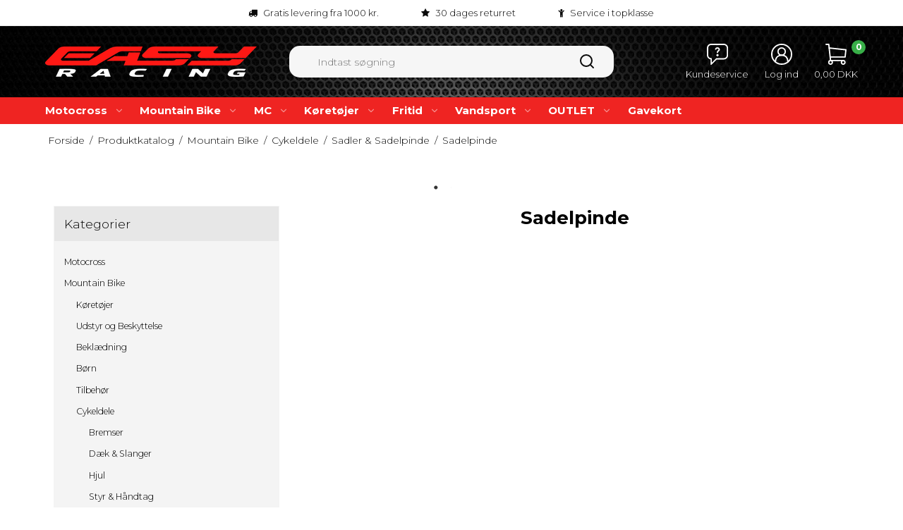

--- FILE ---
content_type: text/html; charset=ISO-8859-1
request_url: https://easy-racing.dk/shop/336-sadelpinde/
body_size: 62804
content:


<!DOCTYPE html>
<!--[if lt IE 7 ]> <html class="ie6 ielt9 no-js" lang="da"> <![endif]-->
<!--[if IE 7 ]>    <html class="ie7 ielt9 no-js" lang="da"> <![endif]-->
<!--[if IE 8 ]>    <html class="ie8 ielt9 no-js" lang="da"> <![endif]-->
<!--[if IE 9 ]>    <html class="ie9 no-js" lang="da"> <![endif]-->
<!--[if (gt IE 9)|!(IE)]><!--> <html class="no-js" lang="da"> <!--<![endif]-->
<head prefix="og: http://ogp.me/ns#
              fb: http://ogp.me/ns/fb#
              ng: http://angularjs.org">
    <meta charset="windows-1252">
<title>Sadelpinde - Easy Racing</title>
<meta name="viewport" content="width=device-width, initial-scale=1">
<meta name="generator" content="DanDomain Webshop">
<meta name="csrf_token" content="MTc2OTkwMjY5OWM1NTJmMTJjNTIzODY1YTNjZTE4ZDBmM2YyNTZiMDc1ZmU0M2FiZDRNRVJMT2k1c2haTXNMdW4xYUhVVWRaVktETW1DVnlYNw==" />
<meta property="og:type" content="product.group" />
<meta property="og:title" content="Sadelpinde" />
<meta property="og:url" content="https://easy-racing.dk/shop/336-sadelpinde/" />
<meta property="og:image" content="https://shop93586.sfstatic.io/upload_dir/pics/_thumbs/4b75d7fc-e408-41c8-8592-fb66e4cd5d5d.w1200.png" />
<meta property="og:sitename" content="Easy Racing" />
<meta property="og:description" content="Easy Racing" />

	<link rel="shortcut icon" href="/upload_dir/pics/Favicon-Easy-Racing.png" type="image/x-icon" />
	<link rel="apple-touch-icon" href="/upload_dir/pics/Favicon-Easy-Racing.png" />



<!--[if lte IE 9]>
<script src="https://shop93586.sfstatic.io/_design/smartytemplates/store/template001/assets/js/ie.js"></script>
<link href="https://shop93586.sfstatic.io/_design/smartytemplates/store/template001/assets/css/ie.css" rel="stylesheet" type="text/css">
<link href="https://shop93586.sfstatic.io/_design/smartytemplates/store/template001/assets/css/template.ie.css" rel="stylesheet" type="text/css">
<![endif]-->

<link rel="preconnect" href="https://shop93586.sfstatic.io" crossorigin>
<link rel="preconnect" href="https://fonts.gstatic.com/" crossorigin>

<link rel="stylesheet" href="https://shop93586.sfstatic.io/_design/common/libs/font-awesome/latest/css/font-awesome.dirty.min.css">
<link href="https://shop93586.sfstatic.io/_design/smartytemplates/store/template001/assets/css/libs.css?v=20251014085848" rel="stylesheet" >
<link href="https://shop93586.sfstatic.io/upload_dir/templates/dandodesign_copy_copy_copy/assets/css/template.css?v=20250522135750" rel="stylesheet" >
<link href="https://shop93586.sfstatic.io/upload_dir/templates/dandodesign_copy_copy_copy/assets/css/theme.css?v=20241219105639" rel="stylesheet" >
<link href="https://shop93586.sfstatic.io/_design/smartytemplates/store/template001/assets/css/print.css?v=20251014085848" media="print" rel="stylesheet" >
<link href="https://shop93586.sfstatic.io/_design/smartytemplates/design_apps/scrolltotop-widget/dist/v1/modules/widgets/scrolltotop/assets/css/widget.scrolltotop.css?v=20230710070350" rel="stylesheet" >

<script>
window.platform = window.platform || {};(function (q) {var topics = {}, subUid = -1;q.subscribe = function(topic, func) {if (!topics[topic]) {topics[topic] = [];}var token = (++subUid).toString();topics[topic].push({token: token,func: func});return token;};q.publish = function(topic, args) {if (!topics[topic]) {return false;}setTimeout(function() {var subscribers = topics[topic],len = subscribers ? subscribers.length : 0;while (len--) {subscribers[len].func(topic, args);}}, 0);return true;};q.unsubscribe = function(token) {for (var m in topics) {if (topics[m]) {for (var i = 0, j = topics[m].length; i < j; i++) {if (topics[m][i].token === token) {topics[m].splice(i, 1);return token;}}}}return false;};})(window.platform);
</script>







<script src="https://my.anyday.io/price-widget/anyday-price-widget.js" type="module" async></script>
<meta name="facebook-domain-verification" content="bmokpsdjf1oama4cpff0k6k480rhw4" />



</head>
    <body id="ng-app" data-ng-app="platform-app" data-ng-strict-di class="type-product page2 " itemscope itemtype="http://schema.org/WebPage">

        <input type="checkbox" id="toggleSidebar" hidden />
        <div id="site-wrapper">

                        <aside id="site-sidebar">
    <label class="sidebar-close" for="toggleSidebar">
            <svg xmlns="http://www.w3.org/2000/svg" width="24" height="24" viewBox="0 0 24 24" fill="none" stroke="currentColor" stroke-width="2" stroke-linecap="round" stroke-linejoin="round" class="feather feather-x"><line x1="18" y1="6" x2="6" y2="18"></line><line x1="6" y1="6" x2="18" y2="18"></line></svg>
    </label>

    <div class="title productmenu-title">
        Kategorier
    </div>
        
    



                              <ul class="menu productmenu menu-vertical">
                        
                                              <li class="has-dropdown topitem">
                      <a href="/shop/241-motocross/" class="" aria-haspopup="true" title="Motocross">
                          Motocross
                                                        <span class="item-arrow">
                                      <svg xmlns="http://www.w3.org/2000/svg" width="24" height="24" viewBox="0 0 24 24" fill="none" stroke="currentColor" stroke-width="2" stroke-linecap="round" stroke-linejoin="round" class="feather feather-chevron-down"><polyline points="6 9 12 15 18 9"></polyline></svg>
                              </span>
                                                </a>
                                                
                              <ul class="menu">
                        
                                              <li class="has-dropdown ">
                      <a href="/shop/3-cross-dele/" class="" aria-haspopup="true" title="Cross Dele">
                          Cross Dele
                                                        <span class="item-arrow">
                                      <svg xmlns="http://www.w3.org/2000/svg" width="24" height="24" viewBox="0 0 24 24" fill="none" stroke="currentColor" stroke-width="2" stroke-linecap="round" stroke-linejoin="round" class="feather feather-chevron-down"><polyline points="6 9 12 15 18 9"></polyline></svg>
                              </span>
                                                </a>
                                                
                              <ul class="menu">
                        
                                              <li class="has-dropdown ">
                      <a href="/shop/41-motordele/" class="" aria-haspopup="true" title="Motordele">
                          Motordele
                                                        <span class="item-arrow">
                                      <svg xmlns="http://www.w3.org/2000/svg" width="24" height="24" viewBox="0 0 24 24" fill="none" stroke="currentColor" stroke-width="2" stroke-linecap="round" stroke-linejoin="round" class="feather feather-chevron-down"><polyline points="6 9 12 15 18 9"></polyline></svg>
                              </span>
                                                </a>
                                                
                              <ul class="menu">
                        
                                              <li class=" ">
                      <a href="/shop/109-daeksler-amp-beskyttere/" class="" aria-haspopup="true" title="D&aelig;ksler &amp; beskyttere">
                          D&aelig;ksler &amp; beskyttere
                                                </a>
                                        </li>
                                      
                                              <li class=" ">
                      <a href="/shop/101-koelere/" class="" aria-haspopup="true" title="K&oslash;lere">
                          K&oslash;lere
                                                </a>
                                        </li>
                                      
                                              <li class=" ">
                      <a href="/shop/108-karburator-amp-membraner/" class="" aria-haspopup="true" title="Karburator &amp; Membraner">
                          Karburator &amp; Membraner
                                                </a>
                                        </li>
                                      
                                              <li class=" ">
                      <a href="/shop/106-knastaksler-amp-knastkaeder/" class="" aria-haspopup="true" title="Knastaksler &amp; Knastk&aelig;der">
                          Knastaksler &amp; Knastk&aelig;der
                                                </a>
                                        </li>
                                      
                                              <li class=" ">
                      <a href="/shop/100-koblingsdele/" class="" aria-haspopup="true" title="Koblingsdele">
                          Koblingsdele
                                                </a>
                                        </li>
                                      
                                              <li class=" ">
                      <a href="/shop/104-luftfiltre/" class="" aria-haspopup="true" title="Luftfiltre">
                          Luftfiltre
                                                </a>
                                        </li>
                                      
                                              <li class=" ">
                      <a href="/shop/110-motorlejer/" class="" aria-haspopup="true" title="Motorlejer">
                          Motorlejer
                                                </a>
                                        </li>
                                      
                                              <li class=" ">
                      <a href="/shop/111-olie--amp-vandpumper/" class="" aria-haspopup="true" title="Olie -&amp; Vandpumper">
                          Olie -&amp; Vandpumper
                                                </a>
                                        </li>
                                      
                                              <li class=" ">
                      <a href="/shop/105-oliefiltre/" class="" aria-haspopup="true" title="Oliefiltre">
                          Oliefiltre
                                                </a>
                                        </li>
                                      
                                              <li class=" ">
                      <a href="/shop/98-pakninger-amp-pak-daaser/" class="" aria-haspopup="true" title="Pakninger &amp; pak d&aring;ser">
                          Pakninger &amp; pak d&aring;ser
                                                </a>
                                        </li>
                                      
                                              <li class=" ">
                      <a href="/shop/102-plejlstaenger-amp-krumtappe/" class="" aria-haspopup="true" title="Plejlst&aelig;nger &amp; Krumtappe">
                          Plejlst&aelig;nger &amp; Krumtappe
                                                </a>
                                        </li>
                                      
                                              <li class=" ">
                      <a href="/shop/99-stempler-cylindere-amp-topstykker/" class="" aria-haspopup="true" title="Stempler, cylindere &amp; Topstykker">
                          Stempler, cylindere &amp; Topstykker
                                                </a>
                                        </li>
                                      
                                              <li class=" ">
                      <a href="/shop/103-taendroer-amp-elektronik/" class="" aria-haspopup="true" title="T&aelig;ndr&oslash;r &amp; Elektronik">
                          T&aelig;ndr&oslash;r &amp; Elektronik
                                                </a>
                                        </li>
                                      
                                              <li class=" ">
                      <a href="/shop/112-tilbehoer-og-reparationskit/" class="" aria-haspopup="true" title="Tilbeh&oslash;r og reparationskit">
                          Tilbeh&oslash;r og reparationskit
                                                </a>
                                        </li>
                                      
                                              <li class=" ">
                      <a href="/shop/107-ventiler-amp-shims/" class="" aria-haspopup="true" title="Ventiler &amp; Shims">
                          Ventiler &amp; Shims
                                                </a>
                                        </li>
                                                  </ul>
    
                                        </li>
                                      
                                              <li class="has-dropdown ">
                      <a href="/shop/42-kaeder-amp-tandhjul/" class="" aria-haspopup="true" title="K&aelig;der &amp; Tandhjul">
                          K&aelig;der &amp; Tandhjul
                                                        <span class="item-arrow">
                                      <svg xmlns="http://www.w3.org/2000/svg" width="24" height="24" viewBox="0 0 24 24" fill="none" stroke="currentColor" stroke-width="2" stroke-linecap="round" stroke-linejoin="round" class="feather feather-chevron-down"><polyline points="6 9 12 15 18 9"></polyline></svg>
                              </span>
                                                </a>
                                                
                              <ul class="menu">
                        
                                              <li class=" ">
                      <a href="/shop/114-bagtandhjul/" class="" aria-haspopup="true" title="Bagtandhjul">
                          Bagtandhjul
                                                </a>
                                        </li>
                                      
                                              <li class=" ">
                      <a href="/shop/113-fortandhjul/" class="" aria-haspopup="true" title="Fortandhjul">
                          Fortandhjul
                                                </a>
                                        </li>
                                      
                                              <li class=" ">
                      <a href="/shop/116-kaedekit/" class="" aria-haspopup="true" title="K&aelig;dekit">
                          K&aelig;dekit
                                                </a>
                                        </li>
                                      
                                              <li class=" ">
                      <a href="/shop/117-kaedelaase/" class="" aria-haspopup="true" title="K&aelig;del&aring;se">
                          K&aelig;del&aring;se
                                                </a>
                                        </li>
                                      
                                              <li class=" ">
                      <a href="/shop/115-kaeder/" class="" aria-haspopup="true" title="K&aelig;der">
                          K&aelig;der
                                                </a>
                                        </li>
                                      
                                              <li class=" ">
                      <a href="/shop/118-skruer-amp-bolte/" class="" aria-haspopup="true" title="Skruer &amp; Bolte">
                          Skruer &amp; Bolte
                                                </a>
                                        </li>
                                      
                                              <li class=" ">
                      <a href="/shop/119-tilbehoer/" class="" aria-haspopup="true" title="Tilbeh&oslash;r">
                          Tilbeh&oslash;r
                                                </a>
                                        </li>
                                                  </ul>
    
                                        </li>
                                      
                                              <li class="has-dropdown ">
                      <a href="/shop/28-bremser/" class="" aria-haspopup="true" title="Bremser">
                          Bremser
                                                        <span class="item-arrow">
                                      <svg xmlns="http://www.w3.org/2000/svg" width="24" height="24" viewBox="0 0 24 24" fill="none" stroke="currentColor" stroke-width="2" stroke-linecap="round" stroke-linejoin="round" class="feather feather-chevron-down"><polyline points="6 9 12 15 18 9"></polyline></svg>
                              </span>
                                                </a>
                                                
                              <ul class="menu">
                        
                                              <li class=" ">
                      <a href="/shop/123-bremsekaliber/" class="" aria-haspopup="true" title="Bremsekaliber">
                          Bremsekaliber
                                                </a>
                                        </li>
                                      
                                              <li class=" ">
                      <a href="/shop/120-bremseklodser/" class="" aria-haspopup="true" title="Bremseklodser">
                          Bremseklodser
                                                </a>
                                        </li>
                                      
                                              <li class=" ">
                      <a href="/shop/124-bremsepedaler/" class="" aria-haspopup="true" title="Bremsepedaler">
                          Bremsepedaler
                                                </a>
                                        </li>
                                      
                                              <li class=" ">
                      <a href="/shop/121-bremseskiver/" class="" aria-haspopup="true" title="Bremseskiver">
                          Bremseskiver
                                                </a>
                                        </li>
                                      
                                              <li class=" ">
                      <a href="/shop/122-bremseslanger/" class="" aria-haspopup="true" title="Bremseslanger">
                          Bremseslanger
                                                </a>
                                        </li>
                                      
                                              <li class=" ">
                      <a href="/shop/125-reparationskit/" class="" aria-haspopup="true" title="Reparationskit">
                          Reparationskit
                                                </a>
                                        </li>
                                      
                                              <li class=" ">
                      <a href="/shop/126-tilbehoer/" class="" aria-haspopup="true" title="Tilbeh&oslash;r">
                          Tilbeh&oslash;r
                                                </a>
                                        </li>
                                                  </ul>
    
                                        </li>
                                      
                                              <li class="has-dropdown ">
                      <a href="/shop/43-affjedring/" class="" aria-haspopup="true" title="Affjedring">
                          Affjedring
                                                        <span class="item-arrow">
                                      <svg xmlns="http://www.w3.org/2000/svg" width="24" height="24" viewBox="0 0 24 24" fill="none" stroke="currentColor" stroke-width="2" stroke-linecap="round" stroke-linejoin="round" class="feather feather-chevron-down"><polyline points="6 9 12 15 18 9"></polyline></svg>
                              </span>
                                                </a>
                                                
                              <ul class="menu">
                        
                                              <li class=" ">
                      <a href="/shop/127-forgafler/" class="" aria-haspopup="true" title="Forgafler">
                          Forgafler
                                                </a>
                                        </li>
                                      
                                              <li class=" ">
                      <a href="/shop/128-bagdaempere/" class="" aria-haspopup="true" title="Bagd&aelig;mpere">
                          Bagd&aelig;mpere
                                                </a>
                                        </li>
                                      
                                              <li class=" ">
                      <a href="/shop/129-affjedringsolie/" class="" aria-haspopup="true" title="Affjedringsolie">
                          Affjedringsolie
                                                </a>
                                        </li>
                                      
                                              <li class=" ">
                      <a href="/shop/130-link/" class="" aria-haspopup="true" title="Link">
                          Link
                                                </a>
                                        </li>
                                      
                                              <li class=" ">
                      <a href="/shop/131-bagsvingere/" class="" aria-haspopup="true" title="Bagsvingere">
                          Bagsvingere
                                                </a>
                                        </li>
                                      
                                              <li class=" ">
                      <a href="/shop/132-vaerktoej/" class="" aria-haspopup="true" title="V&aelig;rkt&oslash;j">
                          V&aelig;rkt&oslash;j
                                                </a>
                                        </li>
                                      
                                              <li class="has-dropdown ">
                      <a href="/shop/113327-ohlins/" class="" aria-haspopup="true" title="&Ouml;HLINS">
                          &Ouml;HLINS
                                                        <span class="item-arrow">
                                      <svg xmlns="http://www.w3.org/2000/svg" width="24" height="24" viewBox="0 0 24 24" fill="none" stroke="currentColor" stroke-width="2" stroke-linecap="round" stroke-linejoin="round" class="feather feather-chevron-down"><polyline points="6 9 12 15 18 9"></polyline></svg>
                              </span>
                                                </a>
                                                
                              <ul class="menu">
                        
                                              <li class=" ">
                      <a href="/shop/113328-ktm/" class="" aria-haspopup="true" title="KTM">
                          KTM
                                                </a>
                                        </li>
                                                  </ul>
    
                                        </li>
                                                  </ul>
    
                                        </li>
                                      
                                              <li class="has-dropdown ">
                      <a href="/shop/44-plastik/" class="" aria-haspopup="true" title="Plastik">
                          Plastik
                                                        <span class="item-arrow">
                                      <svg xmlns="http://www.w3.org/2000/svg" width="24" height="24" viewBox="0 0 24 24" fill="none" stroke="currentColor" stroke-width="2" stroke-linecap="round" stroke-linejoin="round" class="feather feather-chevron-down"><polyline points="6 9 12 15 18 9"></polyline></svg>
                              </span>
                                                </a>
                                                
                              <ul class="menu">
                        
                                              <li class=" ">
                      <a href="/shop/133-plastik/" class="" aria-haspopup="true" title="Plastik">
                          Plastik
                                                </a>
                                        </li>
                                      
                                              <li class=" ">
                      <a href="/shop/134-bundplader/" class="" aria-haspopup="true" title="Bundplader">
                          Bundplader
                                                </a>
                                        </li>
                                      
                                              <li class=" ">
                      <a href="/shop/135-stelbeskyttelse/" class="" aria-haspopup="true" title="Stelbeskyttelse">
                          Stelbeskyttelse
                                                </a>
                                        </li>
                                      
                                              <li class=" ">
                      <a href="/shop/136-haandbeskyttelse/" class="" aria-haspopup="true" title="H&aring;ndbeskyttelse">
                          H&aring;ndbeskyttelse
                                                </a>
                                        </li>
                                      
                                              <li class=" ">
                      <a href="/shop/137-kaedestyr-amp-kaedeglidere/" class="" aria-haspopup="true" title="K&aelig;destyr &amp; K&aelig;deglidere">
                          K&aelig;destyr &amp; K&aelig;deglidere
                                                </a>
                                        </li>
                                      
                                              <li class=" ">
                      <a href="/shop/138-skruer-amp-bolte/" class="" aria-haspopup="true" title="Skruer &amp; Bolte">
                          Skruer &amp; Bolte
                                                </a>
                                        </li>
                                      
                                              <li class=" ">
                      <a href="/shop/139-lygter/" class="" aria-haspopup="true" title="Lygter">
                          Lygter
                                                </a>
                                        </li>
                                      
                                              <li class=" ">
                      <a href="/shop/140-atv-tasker/" class="" aria-haspopup="true" title="ATV tasker">
                          ATV tasker
                                                </a>
                                        </li>
                                      
                                              <li class=" ">
                      <a href="/shop/49-diverse/" class="" aria-haspopup="true" title="Diverse">
                          Diverse
                                                </a>
                                        </li>
                                                  </ul>
    
                                        </li>
                                      
                                              <li class="has-dropdown ">
                      <a href="/shop/45-udstoedninger/" class="" aria-haspopup="true" title="Udst&oslash;dninger">
                          Udst&oslash;dninger
                                                        <span class="item-arrow">
                                      <svg xmlns="http://www.w3.org/2000/svg" width="24" height="24" viewBox="0 0 24 24" fill="none" stroke="currentColor" stroke-width="2" stroke-linecap="round" stroke-linejoin="round" class="feather feather-chevron-down"><polyline points="6 9 12 15 18 9"></polyline></svg>
                              </span>
                                                </a>
                                                
                              <ul class="menu">
                        
                                              <li class=" ">
                      <a href="/shop/143-forroer/" class="" aria-haspopup="true" title="Forr&oslash;r">
                          Forr&oslash;r
                                                </a>
                                        </li>
                                      
                                              <li class=" ">
                      <a href="/shop/144-lyddaempere/" class="" aria-haspopup="true" title="Lydd&aelig;mpere">
                          Lydd&aelig;mpere
                                                </a>
                                        </li>
                                      
                                              <li class=" ">
                      <a href="/shop/145-tilbehoer/" class="" aria-haspopup="true" title="Tilbeh&oslash;r">
                          Tilbeh&oslash;r
                                                </a>
                                        </li>
                                      
                                              <li class=" ">
                      <a href="/shop/142-udstoedningssystemer/" class="" aria-haspopup="true" title="Udst&oslash;dningssystemer">
                          Udst&oslash;dningssystemer
                                                </a>
                                        </li>
                                                  </ul>
    
                                        </li>
                                      
                                              <li class="has-dropdown ">
                      <a href="/shop/46-olie-amp-smoeremidler/" class="" aria-haspopup="true" title="Olie &amp; sm&oslash;remidler">
                          Olie &amp; sm&oslash;remidler
                                                        <span class="item-arrow">
                                      <svg xmlns="http://www.w3.org/2000/svg" width="24" height="24" viewBox="0 0 24 24" fill="none" stroke="currentColor" stroke-width="2" stroke-linecap="round" stroke-linejoin="round" class="feather feather-chevron-down"><polyline points="6 9 12 15 18 9"></polyline></svg>
                              </span>
                                                </a>
                                                
                              <ul class="menu">
                        
                                              <li class=" ">
                      <a href="/shop/146-4-taks-motorolier/" class="" aria-haspopup="true" title="4-Taks motorolier">
                          4-Taks motorolier
                                                </a>
                                        </li>
                                      
                                              <li class=" ">
                      <a href="/shop/147-gearolier/" class="" aria-haspopup="true" title="Gearolier">
                          Gearolier
                                                </a>
                                        </li>
                                      
                                              <li class=" ">
                      <a href="/shop/148-2-taks-olier/" class="" aria-haspopup="true" title="2-Taks olier">
                          2-Taks olier
                                                </a>
                                        </li>
                                      
                                              <li class=" ">
                      <a href="/shop/149-sprays-amp-smoeremidler/" class="" aria-haspopup="true" title="Sprays &amp; sm&oslash;remidler">
                          Sprays &amp; sm&oslash;remidler
                                                </a>
                                        </li>
                                      
                                              <li class=" ">
                      <a href="/shop/150-affjedringsolier/" class="" aria-haspopup="true" title="Affjedringsolier">
                          Affjedringsolier
                                                </a>
                                        </li>
                                      
                                              <li class=" ">
                      <a href="/shop/151-filterolier-amp-rens/" class="" aria-haspopup="true" title="Filterolier &amp; rens">
                          Filterolier &amp; rens
                                                </a>
                                        </li>
                                      
                                              <li class=" ">
                      <a href="/shop/152-koelervaeske/" class="" aria-haspopup="true" title="K&oslash;lerv&aelig;ske">
                          K&oslash;lerv&aelig;ske
                                                </a>
                                        </li>
                                      
                                              <li class=" ">
                      <a href="/shop/153-bremsevaesker/" class="" aria-haspopup="true" title="Bremsev&aelig;sker">
                          Bremsev&aelig;sker
                                                </a>
                                        </li>
                                      
                                              <li class=" ">
                      <a href="/shop/154-vask-amp-rengoering/" class="" aria-haspopup="true" title="vask &amp; Reng&oslash;ring">
                          vask &amp; Reng&oslash;ring
                                                </a>
                                        </li>
                                      
                                              <li class=" ">
                      <a href="/shop/155-oevrige/" class="" aria-haspopup="true" title="&Oslash;vrige">
                          &Oslash;vrige
                                                </a>
                                        </li>
                                                  </ul>
    
                                        </li>
                                      
                                              <li class="has-dropdown ">
                      <a href="/shop/201-daek-amp-hjul/" class="" aria-haspopup="true" title="D&aelig;k &amp; Hjul">
                          D&aelig;k &amp; Hjul
                                                        <span class="item-arrow">
                                      <svg xmlns="http://www.w3.org/2000/svg" width="24" height="24" viewBox="0 0 24 24" fill="none" stroke="currentColor" stroke-width="2" stroke-linecap="round" stroke-linejoin="round" class="feather feather-chevron-down"><polyline points="6 9 12 15 18 9"></polyline></svg>
                              </span>
                                                </a>
                                                
                              <ul class="menu">
                        
                                              <li class="has-dropdown ">
                      <a href="/shop/202-daek/" class="" aria-haspopup="true" title="D&aelig;k">
                          D&aelig;k
                                                        <span class="item-arrow">
                                      <svg xmlns="http://www.w3.org/2000/svg" width="24" height="24" viewBox="0 0 24 24" fill="none" stroke="currentColor" stroke-width="2" stroke-linecap="round" stroke-linejoin="round" class="feather feather-chevron-down"><polyline points="6 9 12 15 18 9"></polyline></svg>
                              </span>
                                                </a>
                                                
                              <ul class="menu">
                        
                                              <li class="has-dropdown ">
                      <a href="/shop/651-125cc---450cc/" class="" aria-haspopup="true" title="125cc - 450cc">
                          125cc - 450cc
                                                        <span class="item-arrow">
                                      <svg xmlns="http://www.w3.org/2000/svg" width="24" height="24" viewBox="0 0 24 24" fill="none" stroke="currentColor" stroke-width="2" stroke-linecap="round" stroke-linejoin="round" class="feather feather-chevron-down"><polyline points="6 9 12 15 18 9"></polyline></svg>
                              </span>
                                                </a>
                                                
                              <ul class="menu">
                        
                                              <li class="has-dropdown ">
                      <a href="/shop/653-19-bag-hjul/" class="" aria-haspopup="true" title="19" Bag Hjul">
                          19" Bag Hjul
                                                        <span class="item-arrow">
                                      <svg xmlns="http://www.w3.org/2000/svg" width="24" height="24" viewBox="0 0 24 24" fill="none" stroke="currentColor" stroke-width="2" stroke-linecap="round" stroke-linejoin="round" class="feather feather-chevron-down"><polyline points="6 9 12 15 18 9"></polyline></svg>
                              </span>
                                                </a>
                                                
                              <ul class="menu">
                        
                                              <li class=" ">
                      <a href="/shop/654-10090-19-/" class="" aria-haspopup="true" title="100/90-19 ">
                          100/90-19 
                                                </a>
                                        </li>
                                      
                                              <li class=" ">
                      <a href="/shop/655-11090-19/" class="" aria-haspopup="true" title="110/90-19">
                          110/90-19
                                                </a>
                                        </li>
                                      
                                              <li class=" ">
                      <a href="/shop/656-12080-19/" class="" aria-haspopup="true" title="120/80-19">
                          120/80-19
                                                </a>
                                        </li>
                                                  </ul>
    
                                        </li>
                                      
                                              <li class=" ">
                      <a href="/shop/652-21-for-hjul/" class="" aria-haspopup="true" title="21" For Hjul">
                          21" For Hjul
                                                </a>
                                        </li>
                                      
                                              <li class=" ">
                      <a href="/shop/679-18-bag-hjul/" class="" aria-haspopup="true" title="18" Bag Hjul">
                          18" Bag Hjul
                                                </a>
                                        </li>
                                                  </ul>
    
                                        </li>
                                      
                                              <li class="has-dropdown ">
                      <a href="/shop/638-50cc/" class="" aria-haspopup="true" title="50cc">
                          50cc
                                                        <span class="item-arrow">
                                      <svg xmlns="http://www.w3.org/2000/svg" width="24" height="24" viewBox="0 0 24 24" fill="none" stroke="currentColor" stroke-width="2" stroke-linecap="round" stroke-linejoin="round" class="feather feather-chevron-down"><polyline points="6 9 12 15 18 9"></polyline></svg>
                              </span>
                                                </a>
                                                
                              <ul class="menu">
                        
                                              <li class=" ">
                      <a href="/shop/640-10-bag-hjul/" class="" aria-haspopup="true" title="10" Bag Hjul">
                          10" Bag Hjul
                                                </a>
                                        </li>
                                      
                                              <li class=" ">
                      <a href="/shop/639-10-for-hjul/" class="" aria-haspopup="true" title="10" For Hjul">
                          10" For Hjul
                                                </a>
                                        </li>
                                      
                                              <li class=" ">
                      <a href="/shop/641-12-for-hjul/" class="" aria-haspopup="true" title="12" For Hjul">
                          12" For Hjul
                                                </a>
                                        </li>
                                                  </ul>
    
                                        </li>
                                      
                                              <li class="has-dropdown ">
                      <a href="/shop/642-65cc/" class="" aria-haspopup="true" title="65cc">
                          65cc
                                                        <span class="item-arrow">
                                      <svg xmlns="http://www.w3.org/2000/svg" width="24" height="24" viewBox="0 0 24 24" fill="none" stroke="currentColor" stroke-width="2" stroke-linecap="round" stroke-linejoin="round" class="feather feather-chevron-down"><polyline points="6 9 12 15 18 9"></polyline></svg>
                              </span>
                                                </a>
                                                
                              <ul class="menu">
                        
                                              <li class=" ">
                      <a href="/shop/644-12-bag-hjul/" class="" aria-haspopup="true" title="12" Bag Hjul">
                          12" Bag Hjul
                                                </a>
                                        </li>
                                      
                                              <li class=" ">
                      <a href="/shop/643-14-for-hjul/" class="" aria-haspopup="true" title="14" For Hjul">
                          14" For Hjul
                                                </a>
                                        </li>
                                                  </ul>
    
                                        </li>
                                      
                                              <li class="has-dropdown ">
                      <a href="/shop/648-85cc-hoeje-hjul/" class="" aria-haspopup="true" title="85cc H&oslash;je Hjul">
                          85cc H&oslash;je Hjul
                                                        <span class="item-arrow">
                                      <svg xmlns="http://www.w3.org/2000/svg" width="24" height="24" viewBox="0 0 24 24" fill="none" stroke="currentColor" stroke-width="2" stroke-linecap="round" stroke-linejoin="round" class="feather feather-chevron-down"><polyline points="6 9 12 15 18 9"></polyline></svg>
                              </span>
                                                </a>
                                                
                              <ul class="menu">
                        
                                              <li class=" ">
                      <a href="/shop/650-16-bag-hjul/" class="" aria-haspopup="true" title="16" Bag Hjul">
                          16" Bag Hjul
                                                </a>
                                        </li>
                                      
                                              <li class=" ">
                      <a href="/shop/649-19-for-hjul/" class="" aria-haspopup="true" title="19" For Hjul">
                          19" For Hjul
                                                </a>
                                        </li>
                                                  </ul>
    
                                        </li>
                                      
                                              <li class="has-dropdown ">
                      <a href="/shop/645-85cc-lave-hjul/" class="" aria-haspopup="true" title="85cc Lave Hjul">
                          85cc Lave Hjul
                                                        <span class="item-arrow">
                                      <svg xmlns="http://www.w3.org/2000/svg" width="24" height="24" viewBox="0 0 24 24" fill="none" stroke="currentColor" stroke-width="2" stroke-linecap="round" stroke-linejoin="round" class="feather feather-chevron-down"><polyline points="6 9 12 15 18 9"></polyline></svg>
                              </span>
                                                </a>
                                                
                              <ul class="menu">
                        
                                              <li class=" ">
                      <a href="/shop/647-14-bag-hjul/" class="" aria-haspopup="true" title="14" Bag Hjul">
                          14" Bag Hjul
                                                </a>
                                        </li>
                                      
                                              <li class=" ">
                      <a href="/shop/646-17-for-hjul/" class="" aria-haspopup="true" title="17" For Hjul">
                          17" For Hjul
                                                </a>
                                        </li>
                                                  </ul>
    
                                        </li>
                                                  </ul>
    
                                        </li>
                                      
                                              <li class=" ">
                      <a href="/shop/206-faelgringe/" class="" aria-haspopup="true" title="F&aelig;lgringe">
                          F&aelig;lgringe
                                                </a>
                                        </li>
                                      
                                              <li class=" ">
                      <a href="/shop/208-hjullelejer-amp-pakdaaser/" class="" aria-haspopup="true" title="Hjullelejer &amp; Pakd&aring;ser">
                          Hjullelejer &amp; Pakd&aring;ser
                                                </a>
                                        </li>
                                      
                                              <li class=" ">
                      <a href="/shop/207-hjulnav/" class="" aria-haspopup="true" title="Hjulnav">
                          Hjulnav
                                                </a>
                                        </li>
                                      
                                              <li class=" ">
                      <a href="/shop/205-komplette-hjul/" class="" aria-haspopup="true" title="Komplette Hjul">
                          Komplette Hjul
                                                </a>
                                        </li>
                                      
                                              <li class=" ">
                      <a href="/shop/204-slanger-amp-mousse/" class="" aria-haspopup="true" title="Slanger &amp; Mousse">
                          Slanger &amp; Mousse
                                                </a>
                                        </li>
                                      
                                              <li class=" ">
                      <a href="/shop/210-tilbehoer/" class="" aria-haspopup="true" title="Tilbeh&oslash;r">
                          Tilbeh&oslash;r
                                                </a>
                                        </li>
                                      
                                              <li class=" ">
                      <a href="/shop/209-vaerktoej/" class="" aria-haspopup="true" title="V&aelig;rkt&oslash;j">
                          V&aelig;rkt&oslash;j
                                                </a>
                                        </li>
                                                  </ul>
    
                                        </li>
                                      
                                              <li class="has-dropdown ">
                      <a href="/shop/211-stel/" class="" aria-haspopup="true" title="Stel">
                          Stel
                                                        <span class="item-arrow">
                                      <svg xmlns="http://www.w3.org/2000/svg" width="24" height="24" viewBox="0 0 24 24" fill="none" stroke="currentColor" stroke-width="2" stroke-linecap="round" stroke-linejoin="round" class="feather feather-chevron-down"><polyline points="6 9 12 15 18 9"></polyline></svg>
                              </span>
                                                </a>
                                                
                              <ul class="menu">
                        
                                              <li class="has-dropdown ">
                      <a href="/shop/212-stafferinger/" class="" aria-haspopup="true" title="Stafferinger">
                          Stafferinger
                                                        <span class="item-arrow">
                                      <svg xmlns="http://www.w3.org/2000/svg" width="24" height="24" viewBox="0 0 24 24" fill="none" stroke="currentColor" stroke-width="2" stroke-linecap="round" stroke-linejoin="round" class="feather feather-chevron-down"><polyline points="6 9 12 15 18 9"></polyline></svg>
                              </span>
                                                </a>
                                                
                              <ul class="menu">
                        
                                              <li class=" ">
                      <a href="/shop/681-easy-racing---ktm/" class="" aria-haspopup="true" title="Easy Racing - KTM">
                          Easy Racing - KTM
                                                </a>
                                        </li>
                                      
                                              <li class=" ">
                      <a href="/shop/682-easy-racing---gasgas/" class="" aria-haspopup="true" title="Easy Racing - GASGAS">
                          Easy Racing - GASGAS
                                                </a>
                                        </li>
                                      
                                              <li class=" ">
                      <a href="/shop/683-easy-racing---yamaha/" class="" aria-haspopup="true" title="Easy Racing - Yamaha">
                          Easy Racing - Yamaha
                                                </a>
                                        </li>
                                      
                                              <li class=" ">
                      <a href="/shop/680-easy-racing---husqvarna/" class="" aria-haspopup="true" title="Easy Racing - Husqvarna">
                          Easy Racing - Husqvarna
                                                </a>
                                        </li>
                                      
                                              <li class=" ">
                      <a href="/shop/684-easy-racing---suzuki/" class="" aria-haspopup="true" title="Easy Racing - Suzuki">
                          Easy Racing - Suzuki
                                                </a>
                                        </li>
                                      
                                              <li class=" ">
                      <a href="/shop/685-easy-racing---kawasaki/" class="" aria-haspopup="true" title="Easy Racing - Kawasaki">
                          Easy Racing - Kawasaki
                                                </a>
                                        </li>
                                      
                                              <li class=" ">
                      <a href="/shop/686-easy-racing---honda/" class="" aria-haspopup="true" title="Easy Racing - Honda">
                          Easy Racing - Honda
                                                </a>
                                        </li>
                                                  </ul>
    
                                        </li>
                                      
                                              <li class=" ">
                      <a href="/shop/213-styrebroer-amp-styrholdere/" class="" aria-haspopup="true" title="Styrebroer &amp; Styrholdere">
                          Styrebroer &amp; Styrholdere
                                                </a>
                                        </li>
                                      
                                              <li class=" ">
                      <a href="/shop/214-batterier/" class="" aria-haspopup="true" title="Batterier">
                          Batterier
                                                </a>
                                        </li>
                                      
                                              <li class=" ">
                      <a href="/shop/215-styr-amp-styrpuder/" class="" aria-haspopup="true" title="Styr &amp; Styrpuder">
                          Styr &amp; Styrpuder
                                                </a>
                                        </li>
                                      
                                              <li class=" ">
                      <a href="/shop/216-bremse--amp-koblingsgreb/" class="" aria-haspopup="true" title="Bremse- &amp; Koblingsgreb">
                          Bremse- &amp; Koblingsgreb
                                                </a>
                                        </li>
                                      
                                              <li class=" ">
                      <a href="/shop/217-fodhvilere/" class="" aria-haspopup="true" title="Fodhvilere">
                          Fodhvilere
                                                </a>
                                        </li>
                                      
                                              <li class=" ">
                      <a href="/shop/218-gasruller/" class="" aria-haspopup="true" title="Gasruller">
                          Gasruller
                                                </a>
                                        </li>
                                      
                                              <li class=" ">
                      <a href="/shop/219-gearpedaler/" class="" aria-haspopup="true" title="Gearpedaler">
                          Gearpedaler
                                                </a>
                                        </li>
                                      
                                              <li class=" ">
                      <a href="/shop/220-haandtag/" class="" aria-haspopup="true" title="H&aring;ndtag">
                          H&aring;ndtag
                                                </a>
                                        </li>
                                      
                                              <li class=" ">
                      <a href="/shop/402-kickstarter/" class="" aria-haspopup="true" title="Kickstarter">
                          Kickstarter
                                                </a>
                                        </li>
                                      
                                              <li class=" ">
                      <a href="/shop/221-kabler/" class="" aria-haspopup="true" title="Kabler">
                          Kabler
                                                </a>
                                        </li>
                                      
                                              <li class="has-dropdown ">
                      <a href="/shop/222-saede-amp-saedebetraek/" class="" aria-haspopup="true" title="S&aelig;de &amp; S&aelig;debetr&aelig;k">
                          S&aelig;de &amp; S&aelig;debetr&aelig;k
                                                        <span class="item-arrow">
                                      <svg xmlns="http://www.w3.org/2000/svg" width="24" height="24" viewBox="0 0 24 24" fill="none" stroke="currentColor" stroke-width="2" stroke-linecap="round" stroke-linejoin="round" class="feather feather-chevron-down"><polyline points="6 9 12 15 18 9"></polyline></svg>
                              </span>
                                                </a>
                                                
                              <ul class="menu">
                        
                                              <li class=" ">
                      <a href="/shop/764-onegripper/" class="" aria-haspopup="true" title="ONEGRIPPER">
                          ONEGRIPPER
                                                </a>
                                        </li>
                                                  </ul>
    
                                        </li>
                                      
                                              <li class=" ">
                      <a href="/shop/223-tanke-amp-tanklaag/" class="" aria-haspopup="true" title="Tanke &amp; Tankl&aring;g">
                          Tanke &amp; Tankl&aring;g
                                                </a>
                                        </li>
                                      
                                              <li class=" ">
                      <a href="/shop/224-lejer-amp-pakdaaser/" class="" aria-haspopup="true" title="Lejer &amp; Pakd&aring;ser">
                          Lejer &amp; Pakd&aring;ser
                                                </a>
                                        </li>
                                      
                                              <li class=" ">
                      <a href="/shop/430-holeshot/" class="" aria-haspopup="true" title="Holeshot">
                          Holeshot
                                                </a>
                                        </li>
                                      
                                              <li class=" ">
                      <a href="/shop/225-skruer-amp-bolte/" class="" aria-haspopup="true" title="Skruer &amp; Bolte">
                          Skruer &amp; Bolte
                                                </a>
                                        </li>
                                      
                                              <li class=" ">
                      <a href="/shop/374-stoettefoeder/" class="" aria-haspopup="true" title="St&oslash;ttef&oslash;der">
                          St&oslash;ttef&oslash;der
                                                </a>
                                        </li>
                                      
                                              <li class=" ">
                      <a href="/shop/226-oevrige/" class="" aria-haspopup="true" title="&Oslash;vrige">
                          &Oslash;vrige
                                                </a>
                                        </li>
                                                  </ul>
    
                                        </li>
                                      
                                              <li class=" ">
                      <a href="/shop/533-ktm-powerparts/" class="" aria-haspopup="true" title="KTM Powerparts">
                          KTM Powerparts
                                                </a>
                                        </li>
                                      
                                              <li class="has-dropdown ">
                      <a href="/shop/780-yamaha-oem-kit--gytr/" class="" aria-haspopup="true" title="Yamaha OEM KIT / GYTR">
                          Yamaha OEM KIT / GYTR
                                                        <span class="item-arrow">
                                      <svg xmlns="http://www.w3.org/2000/svg" width="24" height="24" viewBox="0 0 24 24" fill="none" stroke="currentColor" stroke-width="2" stroke-linecap="round" stroke-linejoin="round" class="feather feather-chevron-down"><polyline points="6 9 12 15 18 9"></polyline></svg>
                              </span>
                                                </a>
                                                
                              <ul class="menu">
                        
                                              <li class=" ">
                      <a href="/shop/751-oem-kit/" class="" aria-haspopup="true" title="OEM KIT">
                          OEM KIT
                                                </a>
                                        </li>
                                      
                                              <li class=" ">
                      <a href="/shop/574-gytr/" class="" aria-haspopup="true" title="GYTR">
                          GYTR
                                                </a>
                                        </li>
                                      
                                              <li class=" ">
                      <a href="/shop/781-accessories/" class="" aria-haspopup="true" title="Accessories">
                          Accessories
                                                </a>
                                        </li>
                                                  </ul>
    
                                        </li>
                                      
                                              <li class="has-dropdown ">
                      <a href="/shop/110564-pit-bike/" class="" aria-haspopup="true" title="PIT BIKE">
                          PIT BIKE
                                                        <span class="item-arrow">
                                      <svg xmlns="http://www.w3.org/2000/svg" width="24" height="24" viewBox="0 0 24 24" fill="none" stroke="currentColor" stroke-width="2" stroke-linecap="round" stroke-linejoin="round" class="feather feather-chevron-down"><polyline points="6 9 12 15 18 9"></polyline></svg>
                              </span>
                                                </a>
                                                
                              <ul class="menu">
                        
                                              <li class=" ">
                      <a href="/shop/110565-crf110/" class="" aria-haspopup="true" title="CRF110">
                          CRF110
                                                </a>
                                        </li>
                                                  </ul>
    
                                        </li>
                                                  </ul>
    
                                        </li>
                                      
                                              <li class="has-dropdown ">
                      <a href="/shop/15-crosstoej-amp--udstyr/" class="" aria-haspopup="true" title="Crosst&oslash;j &amp; -udstyr">
                          Crosst&oslash;j &amp; -udstyr
                                                        <span class="item-arrow">
                                      <svg xmlns="http://www.w3.org/2000/svg" width="24" height="24" viewBox="0 0 24 24" fill="none" stroke="currentColor" stroke-width="2" stroke-linecap="round" stroke-linejoin="round" class="feather feather-chevron-down"><polyline points="6 9 12 15 18 9"></polyline></svg>
                              </span>
                                                </a>
                                                
                              <ul class="menu">
                        
                                              <li class="has-dropdown ">
                      <a href="/shop/9-crosstoej/" class="" aria-haspopup="true" title="Crosst&oslash;j">
                          Crosst&oslash;j
                                                        <span class="item-arrow">
                                      <svg xmlns="http://www.w3.org/2000/svg" width="24" height="24" viewBox="0 0 24 24" fill="none" stroke="currentColor" stroke-width="2" stroke-linecap="round" stroke-linejoin="round" class="feather feather-chevron-down"><polyline points="6 9 12 15 18 9"></polyline></svg>
                              </span>
                                                </a>
                                                
                              <ul class="menu">
                        
                                              <li class=" ">
                      <a href="/shop/10-crosstroejer/" class="" aria-haspopup="true" title="Crosstr&oslash;jer">
                          Crosstr&oslash;jer
                                                </a>
                                        </li>
                                      
                                              <li class=" ">
                      <a href="/shop/11-crossbukser/" class="" aria-haspopup="true" title="Crossbukser">
                          Crossbukser
                                                </a>
                                        </li>
                                      
                                              <li class=" ">
                      <a href="/shop/12-crosshandsker/" class="" aria-haspopup="true" title="Crosshandsker">
                          Crosshandsker
                                                </a>
                                        </li>
                                      
                                              <li class=" ">
                      <a href="/shop/13-crossstroemper/" class="" aria-haspopup="true" title="Crossstr&oslash;mper">
                          Crossstr&oslash;mper
                                                </a>
                                        </li>
                                      
                                              <li class=" ">
                      <a href="/shop/14-crossjakker/" class="" aria-haspopup="true" title="Crossjakker">
                          Crossjakker
                                                </a>
                                        </li>
                                                  </ul>
    
                                        </li>
                                      
                                              <li class="has-dropdown ">
                      <a href="/shop/16-hjelme/" class="" aria-haspopup="true" title="Hjelme">
                          Hjelme
                                                        <span class="item-arrow">
                                      <svg xmlns="http://www.w3.org/2000/svg" width="24" height="24" viewBox="0 0 24 24" fill="none" stroke="currentColor" stroke-width="2" stroke-linecap="round" stroke-linejoin="round" class="feather feather-chevron-down"><polyline points="6 9 12 15 18 9"></polyline></svg>
                              </span>
                                                </a>
                                                
                              <ul class="menu">
                        
                                              <li class="has-dropdown ">
                      <a href="/shop/18-crosshjelme/" class="" aria-haspopup="true" title="Crosshjelme">
                          Crosshjelme
                                                        <span class="item-arrow">
                                      <svg xmlns="http://www.w3.org/2000/svg" width="24" height="24" viewBox="0 0 24 24" fill="none" stroke="currentColor" stroke-width="2" stroke-linecap="round" stroke-linejoin="round" class="feather feather-chevron-down"><polyline points="6 9 12 15 18 9"></polyline></svg>
                              </span>
                                                </a>
                                                
                              <ul class="menu">
                        
                                              <li class=" ">
                      <a href="/shop/113400-fim-godkendte-hjelme/" class="" aria-haspopup="true" title="FIM Godkendte Hjelme">
                          FIM Godkendte Hjelme
                                                </a>
                                        </li>
                                                  </ul>
    
                                        </li>
                                      
                                              <li class=" ">
                      <a href="/shop/20-hjelmhuer/" class="" aria-haspopup="true" title="Hjelmhuer">
                          Hjelmhuer
                                                </a>
                                        </li>
                                      
                                              <li class=" ">
                      <a href="/shop/19-hjelme-reservedele/" class="" aria-haspopup="true" title="Hjelme Reservedele">
                          Hjelme Reservedele
                                                </a>
                                        </li>
                                                  </ul>
    
                                        </li>
                                      
                                              <li class="has-dropdown ">
                      <a href="/shop/21-stoevler/" class="" aria-haspopup="true" title="St&oslash;vler">
                          St&oslash;vler
                                                        <span class="item-arrow">
                                      <svg xmlns="http://www.w3.org/2000/svg" width="24" height="24" viewBox="0 0 24 24" fill="none" stroke="currentColor" stroke-width="2" stroke-linecap="round" stroke-linejoin="round" class="feather feather-chevron-down"><polyline points="6 9 12 15 18 9"></polyline></svg>
                              </span>
                                                </a>
                                                
                              <ul class="menu">
                        
                                              <li class=" ">
                      <a href="/shop/22-crossstoevler/" class="" aria-haspopup="true" title="Crossst&oslash;vler">
                          Crossst&oslash;vler
                                                </a>
                                        </li>
                                      
                                              <li class=" ">
                      <a href="/shop/23-stoevler-reservedele/" class="" aria-haspopup="true" title="St&oslash;vler Reservedele">
                          St&oslash;vler Reservedele
                                                </a>
                                        </li>
                                                  </ul>
    
                                        </li>
                                      
                                              <li class="has-dropdown ">
                      <a href="/shop/24-crossbriller/" class="" aria-haspopup="true" title="Crossbriller">
                          Crossbriller
                                                        <span class="item-arrow">
                                      <svg xmlns="http://www.w3.org/2000/svg" width="24" height="24" viewBox="0 0 24 24" fill="none" stroke="currentColor" stroke-width="2" stroke-linecap="round" stroke-linejoin="round" class="feather feather-chevron-down"><polyline points="6 9 12 15 18 9"></polyline></svg>
                              </span>
                                                </a>
                                                
                              <ul class="menu">
                        
                                              <li class=" ">
                      <a href="/shop/25-crossbriller/" class="" aria-haspopup="true" title="Crossbriller">
                          Crossbriller
                                                </a>
                                        </li>
                                      
                                              <li class=" ">
                      <a href="/shop/26-brilletilbehoer/" class="" aria-haspopup="true" title="Brilletilbeh&oslash;r">
                          Brilletilbeh&oslash;r
                                                </a>
                                        </li>
                                                  </ul>
    
                                        </li>
                                      
                                              <li class="has-dropdown ">
                      <a href="/shop/65-beskyttelse/" class="" aria-haspopup="true" title="Beskyttelse">
                          Beskyttelse
                                                        <span class="item-arrow">
                                      <svg xmlns="http://www.w3.org/2000/svg" width="24" height="24" viewBox="0 0 24 24" fill="none" stroke="currentColor" stroke-width="2" stroke-linecap="round" stroke-linejoin="round" class="feather feather-chevron-down"><polyline points="6 9 12 15 18 9"></polyline></svg>
                              </span>
                                                </a>
                                                
                              <ul class="menu">
                        
                                              <li class=" ">
                      <a href="/shop/66-albuebeskyttere/" class="" aria-haspopup="true" title="AlbueBeskyttere">
                          AlbueBeskyttere
                                                </a>
                                        </li>
                                      
                                              <li class=" ">
                      <a href="/shop/67-knaebeskyttere/" class="" aria-haspopup="true" title="Kn&aelig;beskyttere">
                          Kn&aelig;beskyttere
                                                </a>
                                        </li>
                                      
                                              <li class=" ">
                      <a href="/shop/69-skulderbeskyttere/" class="" aria-haspopup="true" title="Skulderbeskyttere">
                          Skulderbeskyttere
                                                </a>
                                        </li>
                                      
                                              <li class=" ">
                      <a href="/shop/70-nyrebaelter/" class="" aria-haspopup="true" title="Nyreb&aelig;lter">
                          Nyreb&aelig;lter
                                                </a>
                                        </li>
                                      
                                              <li class="has-dropdown ">
                      <a href="/shop/71-nakkekraver/" class="" aria-haspopup="true" title="Nakkekraver">
                          Nakkekraver
                                                        <span class="item-arrow">
                                      <svg xmlns="http://www.w3.org/2000/svg" width="24" height="24" viewBox="0 0 24 24" fill="none" stroke="currentColor" stroke-width="2" stroke-linecap="round" stroke-linejoin="round" class="feather feather-chevron-down"><polyline points="6 9 12 15 18 9"></polyline></svg>
                              </span>
                                                </a>
                                                
                              <ul class="menu">
                        
                                              <li class=" ">
                      <a href="/shop/113136-reservedele-til-nakkekraver/" class="" aria-haspopup="true" title="Reservedele Til Nakkekraver">
                          Reservedele Til Nakkekraver
                                                </a>
                                        </li>
                                                  </ul>
    
                                        </li>
                                      
                                              <li class=" ">
                      <a href="/shop/72-rygbeskyttere/" class="" aria-haspopup="true" title="Rygbeskyttere">
                          Rygbeskyttere
                                                </a>
                                        </li>
                                      
                                              <li class=" ">
                      <a href="/shop/73-oevrigt-beskyttelse/" class="" aria-haspopup="true" title="&Oslash;vrigt beskyttelse">
                          &Oslash;vrigt beskyttelse
                                                </a>
                                        </li>
                                                  </ul>
    
                                        </li>
                                      
                                              <li class="has-dropdown ">
                      <a href="/shop/74-first-layer/" class="" aria-haspopup="true" title="First Layer">
                          First Layer
                                                        <span class="item-arrow">
                                      <svg xmlns="http://www.w3.org/2000/svg" width="24" height="24" viewBox="0 0 24 24" fill="none" stroke="currentColor" stroke-width="2" stroke-linecap="round" stroke-linejoin="round" class="feather feather-chevron-down"><polyline points="6 9 12 15 18 9"></polyline></svg>
                              </span>
                                                </a>
                                                
                              <ul class="menu">
                        
                                              <li class=" ">
                      <a href="/shop/75-undertroejer/" class="" aria-haspopup="true" title="Undertr&oslash;jer">
                          Undertr&oslash;jer
                                                </a>
                                        </li>
                                      
                                              <li class=" ">
                      <a href="/shop/76-underbukser/" class="" aria-haspopup="true" title="Underbukser">
                          Underbukser
                                                </a>
                                        </li>
                                      
                                              <li class=" ">
                      <a href="/shop/77-hoved-amp-hals/" class="" aria-haspopup="true" title="Hoved &amp; Hals">
                          Hoved &amp; Hals
                                                </a>
                                        </li>
                                                  </ul>
    
                                        </li>
                                      
                                              <li class="has-dropdown ">
                      <a href="/shop/78-tasker-amp-tilbehoer/" class="" aria-haspopup="true" title="Tasker &amp; Tilbeh&oslash;r">
                          Tasker &amp; Tilbeh&oslash;r
                                                        <span class="item-arrow">
                                      <svg xmlns="http://www.w3.org/2000/svg" width="24" height="24" viewBox="0 0 24 24" fill="none" stroke="currentColor" stroke-width="2" stroke-linecap="round" stroke-linejoin="round" class="feather feather-chevron-down"><polyline points="6 9 12 15 18 9"></polyline></svg>
                              </span>
                                                </a>
                                                
                              <ul class="menu">
                        
                                              <li class=" ">
                      <a href="/shop/79-vaeskesystemer/" class="" aria-haspopup="true" title="V&aelig;skesystemer">
                          V&aelig;skesystemer
                                                </a>
                                        </li>
                                      
                                              <li class=" ">
                      <a href="/shop/80-gearbags/" class="" aria-haspopup="true" title="Gearbags">
                          Gearbags
                                                </a>
                                        </li>
                                      
                                              <li class=" ">
                      <a href="/shop/81-hjelm--amp-brilletasker/" class="" aria-haspopup="true" title="Hjelm- &amp; Brilletasker">
                          Hjelm- &amp; Brilletasker
                                                </a>
                                        </li>
                                      
                                              <li class=" ">
                      <a href="/shop/82-tilbehoer/" class="" aria-haspopup="true" title="Tilbeh&oslash;r">
                          Tilbeh&oslash;r
                                                </a>
                                        </li>
                                                  </ul>
    
                                        </li>
                                                  </ul>
    
                                        </li>
                                      
                                              <li class="has-dropdown ">
                      <a href="/shop/83-boerneudstyr/" class="" aria-haspopup="true" title="B&oslash;rneudstyr">
                          B&oslash;rneudstyr
                                                        <span class="item-arrow">
                                      <svg xmlns="http://www.w3.org/2000/svg" width="24" height="24" viewBox="0 0 24 24" fill="none" stroke="currentColor" stroke-width="2" stroke-linecap="round" stroke-linejoin="round" class="feather feather-chevron-down"><polyline points="6 9 12 15 18 9"></polyline></svg>
                              </span>
                                                </a>
                                                
                              <ul class="menu">
                        
                                              <li class="has-dropdown ">
                      <a href="/shop/113350-crosstoej/" class="" aria-haspopup="true" title="Crosst&oslash;j">
                          Crosst&oslash;j
                                                        <span class="item-arrow">
                                      <svg xmlns="http://www.w3.org/2000/svg" width="24" height="24" viewBox="0 0 24 24" fill="none" stroke="currentColor" stroke-width="2" stroke-linecap="round" stroke-linejoin="round" class="feather feather-chevron-down"><polyline points="6 9 12 15 18 9"></polyline></svg>
                              </span>
                                                </a>
                                                
                              <ul class="menu">
                        
                                              <li class=" ">
                      <a href="/shop/84-crosstroejer/" class="" aria-haspopup="true" title="Crosstr&oslash;jer">
                          Crosstr&oslash;jer
                                                </a>
                                        </li>
                                      
                                              <li class=" ">
                      <a href="/shop/85-crossbukser/" class="" aria-haspopup="true" title="Crossbukser">
                          Crossbukser
                                                </a>
                                        </li>
                                      
                                              <li class=" ">
                      <a href="/shop/86-crosshandsker/" class="" aria-haspopup="true" title="Crosshandsker">
                          Crosshandsker
                                                </a>
                                        </li>
                                                  </ul>
    
                                        </li>
                                      
                                              <li class="has-dropdown ">
                      <a href="/shop/110265-hjelme/" class="" aria-haspopup="true" title="Hjelme">
                          Hjelme
                                                        <span class="item-arrow">
                                      <svg xmlns="http://www.w3.org/2000/svg" width="24" height="24" viewBox="0 0 24 24" fill="none" stroke="currentColor" stroke-width="2" stroke-linecap="round" stroke-linejoin="round" class="feather feather-chevron-down"><polyline points="6 9 12 15 18 9"></polyline></svg>
                              </span>
                                                </a>
                                                
                              <ul class="menu">
                        
                                              <li class=" ">
                      <a href="/shop/87-crosshjelme/" class="" aria-haspopup="true" title="Crosshjelme">
                          Crosshjelme
                                                </a>
                                        </li>
                                      
                                              <li class=" ">
                      <a href="/shop/110264-reservedele/" class="" aria-haspopup="true" title="Reservedele">
                          Reservedele
                                                </a>
                                        </li>
                                                  </ul>
    
                                        </li>
                                      
                                              <li class=" ">
                      <a href="/shop/88-crossstoevler/" class="" aria-haspopup="true" title="Crossst&oslash;vler">
                          Crossst&oslash;vler
                                                </a>
                                        </li>
                                      
                                              <li class=" ">
                      <a href="/shop/89-crossbriller/" class="" aria-haspopup="true" title="Crossbriller">
                          Crossbriller
                                                </a>
                                        </li>
                                      
                                              <li class="has-dropdown ">
                      <a href="/shop/113349-beskyttelse/" class="" aria-haspopup="true" title="Beskyttelse">
                          Beskyttelse
                                                        <span class="item-arrow">
                                      <svg xmlns="http://www.w3.org/2000/svg" width="24" height="24" viewBox="0 0 24 24" fill="none" stroke="currentColor" stroke-width="2" stroke-linecap="round" stroke-linejoin="round" class="feather feather-chevron-down"><polyline points="6 9 12 15 18 9"></polyline></svg>
                              </span>
                                                </a>
                                                
                              <ul class="menu">
                        
                                              <li class=" ">
                      <a href="/shop/91-albuebeskyttere/" class="" aria-haspopup="true" title="AlbueBeskyttere">
                          AlbueBeskyttere
                                                </a>
                                        </li>
                                      
                                              <li class=" ">
                      <a href="/shop/92-knaebeskyttere/" class="" aria-haspopup="true" title="Kn&aelig;beskyttere">
                          Kn&aelig;beskyttere
                                                </a>
                                        </li>
                                      
                                              <li class=" ">
                      <a href="/shop/90-brynjer/" class="" aria-haspopup="true" title="Brynjer">
                          Brynjer
                                                </a>
                                        </li>
                                      
                                              <li class=" ">
                      <a href="/shop/93-nyrebaelter/" class="" aria-haspopup="true" title="Nyreb&aelig;lter">
                          Nyreb&aelig;lter
                                                </a>
                                        </li>
                                      
                                              <li class=" ">
                      <a href="/shop/94-nakkekraver/" class="" aria-haspopup="true" title="Nakkekraver">
                          Nakkekraver
                                                </a>
                                        </li>
                                                  </ul>
    
                                        </li>
                                      
                                              <li class=" ">
                      <a href="/shop/95-tilbehoer/" class="" aria-haspopup="true" title="Tilbeh&oslash;r">
                          Tilbeh&oslash;r
                                                </a>
                                        </li>
                                                  </ul>
    
                                        </li>
                                      
                                              <li class="has-dropdown ">
                      <a href="/shop/189-tilbehoer/" class="" aria-haspopup="true" title="Tilbeh&oslash;r">
                          Tilbeh&oslash;r
                                                        <span class="item-arrow">
                                      <svg xmlns="http://www.w3.org/2000/svg" width="24" height="24" viewBox="0 0 24 24" fill="none" stroke="currentColor" stroke-width="2" stroke-linecap="round" stroke-linejoin="round" class="feather feather-chevron-down"><polyline points="6 9 12 15 18 9"></polyline></svg>
                              </span>
                                                </a>
                                                
                              <ul class="menu">
                        
                                              <li class=" ">
                      <a href="/shop/190-telte/" class="" aria-haspopup="true" title="Telte">
                          Telte
                                                </a>
                                        </li>
                                      
                                              <li class="has-dropdown ">
                      <a href="/shop/278-vaerktoej/" class="" aria-haspopup="true" title="V&aelig;rkt&oslash;j">
                          V&aelig;rkt&oslash;j
                                                        <span class="item-arrow">
                                      <svg xmlns="http://www.w3.org/2000/svg" width="24" height="24" viewBox="0 0 24 24" fill="none" stroke="currentColor" stroke-width="2" stroke-linecap="round" stroke-linejoin="round" class="feather feather-chevron-down"><polyline points="6 9 12 15 18 9"></polyline></svg>
                              </span>
                                                </a>
                                                
                              <ul class="menu">
                        
                                              <li class=" ">
                      <a href="/shop/765-vaerktoejskasser/" class="" aria-haspopup="true" title="V&aelig;rkt&oslash;jskasser">
                          V&aelig;rkt&oslash;jskasser
                                                </a>
                                        </li>
                                                  </ul>
    
                                        </li>
                                      
                                              <li class=" ">
                      <a href="/shop/302-skamler-amp-lifte/" class="" aria-haspopup="true" title="Skamler &amp; Lifte">
                          Skamler &amp; Lifte
                                                </a>
                                        </li>
                                      
                                              <li class=" ">
                      <a href="/shop/303-laesseramper/" class="" aria-haspopup="true" title="L&aelig;sseramper">
                          L&aelig;sseramper
                                                </a>
                                        </li>
                                      
                                              <li class=" ">
                      <a href="/shop/366-miljoemaatter/" class="" aria-haspopup="true" title="Milj&oslash;m&aring;tter">
                          Milj&oslash;m&aring;tter
                                                </a>
                                        </li>
                                      
                                              <li class=" ">
                      <a href="/shop/398-manualer/" class="" aria-haspopup="true" title="Manualer">
                          Manualer
                                                </a>
                                        </li>
                                      
                                              <li class=" ">
                      <a href="/shop/400-stropper/" class="" aria-haspopup="true" title="Stropper">
                          Stropper
                                                </a>
                                        </li>
                                      
                                              <li class=" ">
                      <a href="/shop/406-benzindunke/" class="" aria-haspopup="true" title="Benzindunke">
                          Benzindunke
                                                </a>
                                        </li>
                                      
                                              <li class=" ">
                      <a href="/shop/580-pit-board/" class="" aria-haspopup="true" title="Pit Board">
                          Pit Board
                                                </a>
                                        </li>
                                      
                                              <li class=" ">
                      <a href="/shop/245-oevrige/" class="" aria-haspopup="true" title="&Oslash;vrige">
                          &Oslash;vrige
                                                </a>
                                        </li>
                                                  </ul>
    
                                        </li>
                                      
                                              <li class="has-dropdown ">
                      <a href="/shop/6-originaldele/" class="" aria-haspopup="true" title="Originaldele">
                          Originaldele
                                                        <span class="item-arrow">
                                      <svg xmlns="http://www.w3.org/2000/svg" width="24" height="24" viewBox="0 0 24 24" fill="none" stroke="currentColor" stroke-width="2" stroke-linecap="round" stroke-linejoin="round" class="feather feather-chevron-down"><polyline points="6 9 12 15 18 9"></polyline></svg>
                              </span>
                                                </a>
                                                
                              <ul class="menu">
                        
                                              <li class=" ">
                      <a href="/shop/528-ktm-originaldele/" class="" aria-haspopup="true" title="KTM Originaldele">
                          KTM Originaldele
                                                </a>
                                        </li>
                                      
                                              <li class=" ">
                      <a href="/shop/530-gasgas-originaldele/" class="" aria-haspopup="true" title="GASGAS Originaldele">
                          GASGAS Originaldele
                                                </a>
                                        </li>
                                      
                                              <li class=" ">
                      <a href="/shop/529-yamaha-originaldele/" class="" aria-haspopup="true" title="Yamaha Originaldele">
                          Yamaha Originaldele
                                                </a>
                                        </li>
                                                  </ul>
    
                                        </li>
                                      
                                              <li class="has-dropdown ">
                      <a href="/shop/8-team-easy-racing/" class="" aria-haspopup="true" title="Team Easy Racing">
                          Team Easy Racing
                                                        <span class="item-arrow">
                                      <svg xmlns="http://www.w3.org/2000/svg" width="24" height="24" viewBox="0 0 24 24" fill="none" stroke="currentColor" stroke-width="2" stroke-linecap="round" stroke-linejoin="round" class="feather feather-chevron-down"><polyline points="6 9 12 15 18 9"></polyline></svg>
                              </span>
                                                </a>
                                                
                              <ul class="menu">
                        
                                              <li class=" ">
                      <a href="/shop/112235-bliv-en-del-af-easy-racing/" class="" aria-haspopup="true" title="Bliv en del af Easy Racing">
                          Bliv en del af Easy Racing
                                                </a>
                                        </li>
                                      
                                              <li class="has-dropdown ">
                      <a href="/shop/701-easy-racing-stafferinger/" class="" aria-haspopup="true" title="Easy Racing Stafferinger">
                          Easy Racing Stafferinger
                                                        <span class="item-arrow">
                                      <svg xmlns="http://www.w3.org/2000/svg" width="24" height="24" viewBox="0 0 24 24" fill="none" stroke="currentColor" stroke-width="2" stroke-linecap="round" stroke-linejoin="round" class="feather feather-chevron-down"><polyline points="6 9 12 15 18 9"></polyline></svg>
                              </span>
                                                </a>
                                                
                              <ul class="menu">
                        
                                              <li class=" ">
                      <a href="/shop/702-easy-racing-ktm/" class="" aria-haspopup="true" title="Easy Racing KTM">
                          Easy Racing KTM
                                                </a>
                                        </li>
                                      
                                              <li class=" ">
                      <a href="/shop/703-easy-racing-gasgas/" class="" aria-haspopup="true" title="Easy Racing GASGAS">
                          Easy Racing GASGAS
                                                </a>
                                        </li>
                                      
                                              <li class=" ">
                      <a href="/shop/704-easy-racing-yamaha/" class="" aria-haspopup="true" title="Easy Racing Yamaha">
                          Easy Racing Yamaha
                                                </a>
                                        </li>
                                      
                                              <li class=" ">
                      <a href="/shop/705-easy-racing-husqvarna/" class="" aria-haspopup="true" title="Easy Racing Husqvarna">
                          Easy Racing Husqvarna
                                                </a>
                                        </li>
                                      
                                              <li class=" ">
                      <a href="/shop/706-easy-racing-suzuki/" class="" aria-haspopup="true" title="Easy Racing Suzuki">
                          Easy Racing Suzuki
                                                </a>
                                        </li>
                                      
                                              <li class=" ">
                      <a href="/shop/707-easy-racing-kawasaki/" class="" aria-haspopup="true" title="Easy Racing Kawasaki">
                          Easy Racing Kawasaki
                                                </a>
                                        </li>
                                      
                                              <li class=" ">
                      <a href="/shop/708-easy-racing-honda/" class="" aria-haspopup="true" title="Easy Racing Honda">
                          Easy Racing Honda
                                                </a>
                                        </li>
                                                  </ul>
    
                                        </li>
                                      
                                              <li class="has-dropdown ">
                      <a href="/shop/694-easy-racing-team-toej/" class="" aria-haspopup="true" title="Easy Racing Team T&oslash;j">
                          Easy Racing Team T&oslash;j
                                                        <span class="item-arrow">
                                      <svg xmlns="http://www.w3.org/2000/svg" width="24" height="24" viewBox="0 0 24 24" fill="none" stroke="currentColor" stroke-width="2" stroke-linecap="round" stroke-linejoin="round" class="feather feather-chevron-down"><polyline points="6 9 12 15 18 9"></polyline></svg>
                              </span>
                                                </a>
                                                
                              <ul class="menu">
                        
                                              <li class=" ">
                      <a href="/shop/696-voksen/" class="" aria-haspopup="true" title="Voksen">
                          Voksen
                                                </a>
                                        </li>
                                      
                                              <li class=" ">
                      <a href="/shop/697-boern/" class="" aria-haspopup="true" title="B&oslash;rn">
                          B&oslash;rn
                                                </a>
                                        </li>
                                                  </ul>
    
                                        </li>
                                                  </ul>
    
                                        </li>
                                      
                                              <li class="has-dropdown ">
                      <a href="/shop/110259-mx-indoor/" class="" aria-haspopup="true" title="MX-INDOOR">
                          MX-INDOOR
                                                        <span class="item-arrow">
                                      <svg xmlns="http://www.w3.org/2000/svg" width="24" height="24" viewBox="0 0 24 24" fill="none" stroke="currentColor" stroke-width="2" stroke-linecap="round" stroke-linejoin="round" class="feather feather-chevron-down"><polyline points="6 9 12 15 18 9"></polyline></svg>
                              </span>
                                                </a>
                                                
                              <ul class="menu">
                        
                                              <li class=" ">
                      <a href="/shop/110261-aabningstider--pris/" class="" aria-haspopup="true" title="&Aring;bningstider & Pris">
                          &Aring;bningstider & Pris
                                                </a>
                                        </li>
                                      
                                              <li class=" ">
                      <a href="/shop/110258-firmaarrangementer--polterabender/" class="" aria-haspopup="true" title="Firmaarrangementer & Polterabender">
                          Firmaarrangementer & Polterabender
                                                </a>
                                        </li>
                                      
                                              <li class=" ">
                      <a href="/shop/110260-events/" class="" aria-haspopup="true" title="EVENTS">
                          EVENTS
                                                </a>
                                        </li>
                                      
                                              <li class=" ">
                      <a href="/shop/110262-leje-af-hallen/" class="" aria-haspopup="true" title="Leje Af Hallen">
                          Leje Af Hallen
                                                </a>
                                        </li>
                                      
                                              <li class=" ">
                      <a href="/shop/110263-kontakt/" class="" aria-haspopup="true" title="Kontakt">
                          Kontakt
                                                </a>
                                        </li>
                                                  </ul>
    
                                        </li>
                                                  </ul>
    
                                        </li>
                                      
                                              <li class="has-dropdown topitem">
                      <a href="/shop/244-mountain-bike/" class="" aria-haspopup="true" title="Mountain Bike">
                          Mountain Bike
                                                        <span class="item-arrow">
                                      <svg xmlns="http://www.w3.org/2000/svg" width="24" height="24" viewBox="0 0 24 24" fill="none" stroke="currentColor" stroke-width="2" stroke-linecap="round" stroke-linejoin="round" class="feather feather-chevron-down"><polyline points="6 9 12 15 18 9"></polyline></svg>
                              </span>
                                                </a>
                                                
                              <ul class="menu">
                        
                                              <li class="has-dropdown ">
                      <a href="/shop/711-koeretoejer/" class="" aria-haspopup="true" title="K&oslash;ret&oslash;jer">
                          K&oslash;ret&oslash;jer
                                                        <span class="item-arrow">
                                      <svg xmlns="http://www.w3.org/2000/svg" width="24" height="24" viewBox="0 0 24 24" fill="none" stroke="currentColor" stroke-width="2" stroke-linecap="round" stroke-linejoin="round" class="feather feather-chevron-down"><polyline points="6 9 12 15 18 9"></polyline></svg>
                              </span>
                                                </a>
                                                
                              <ul class="menu">
                        
                                              <li class=" ">
                      <a href="/shop/712-gasgas/" class="" aria-haspopup="true" title="GASGAS">
                          GASGAS
                                                </a>
                                        </li>
                                      
                                              <li class=" ">
                      <a href="/shop/714-yamaha/" class="" aria-haspopup="true" title="YAMAHA">
                          YAMAHA
                                                </a>
                                        </li>
                                                  </ul>
    
                                        </li>
                                      
                                              <li class="has-dropdown ">
                      <a href="/shop/261-udstyr-og-beskyttelse/" class="" aria-haspopup="true" title="Udstyr og Beskyttelse">
                          Udstyr og Beskyttelse
                                                        <span class="item-arrow">
                                      <svg xmlns="http://www.w3.org/2000/svg" width="24" height="24" viewBox="0 0 24 24" fill="none" stroke="currentColor" stroke-width="2" stroke-linecap="round" stroke-linejoin="round" class="feather feather-chevron-down"><polyline points="6 9 12 15 18 9"></polyline></svg>
                              </span>
                                                </a>
                                                
                              <ul class="menu">
                        
                                              <li class="has-dropdown ">
                      <a href="/shop/357-hjelme/" class="" aria-haspopup="true" title="Hjelme">
                          Hjelme
                                                        <span class="item-arrow">
                                      <svg xmlns="http://www.w3.org/2000/svg" width="24" height="24" viewBox="0 0 24 24" fill="none" stroke="currentColor" stroke-width="2" stroke-linecap="round" stroke-linejoin="round" class="feather feather-chevron-down"><polyline points="6 9 12 15 18 9"></polyline></svg>
                              </span>
                                                </a>
                                                
                              <ul class="menu">
                        
                                              <li class=" ">
                      <a href="/shop/262-hjelme/" class="" aria-haspopup="true" title="Hjelme">
                          Hjelme
                                                </a>
                                        </li>
                                      
                                              <li class=" ">
                      <a href="/shop/285-hjelme-reservedele/" class="" aria-haspopup="true" title="Hjelme Reservedele">
                          Hjelme Reservedele
                                                </a>
                                        </li>
                                                  </ul>
    
                                        </li>
                                      
                                              <li class="has-dropdown ">
                      <a href="/shop/264-beskyttelse/" class="" aria-haspopup="true" title="Beskyttelse">
                          Beskyttelse
                                                        <span class="item-arrow">
                                      <svg xmlns="http://www.w3.org/2000/svg" width="24" height="24" viewBox="0 0 24 24" fill="none" stroke="currentColor" stroke-width="2" stroke-linecap="round" stroke-linejoin="round" class="feather feather-chevron-down"><polyline points="6 9 12 15 18 9"></polyline></svg>
                              </span>
                                                </a>
                                                
                              <ul class="menu">
                        
                                              <li class=" ">
                      <a href="/shop/265-knaebeskyttere/" class="" aria-haspopup="true" title="Kn&aelig;beskyttere">
                          Kn&aelig;beskyttere
                                                </a>
                                        </li>
                                      
                                              <li class=" ">
                      <a href="/shop/266-albuebeskyttere/" class="" aria-haspopup="true" title="Albuebeskyttere">
                          Albuebeskyttere
                                                </a>
                                        </li>
                                      
                                              <li class=" ">
                      <a href="/shop/286-brynjer/" class="" aria-haspopup="true" title="Brynjer">
                          Brynjer
                                                </a>
                                        </li>
                                                  </ul>
    
                                        </li>
                                      
                                              <li class="has-dropdown ">
                      <a href="/shop/358-cykelsko/" class="" aria-haspopup="true" title="Cykelsko">
                          Cykelsko
                                                        <span class="item-arrow">
                                      <svg xmlns="http://www.w3.org/2000/svg" width="24" height="24" viewBox="0 0 24 24" fill="none" stroke="currentColor" stroke-width="2" stroke-linecap="round" stroke-linejoin="round" class="feather feather-chevron-down"><polyline points="6 9 12 15 18 9"></polyline></svg>
                              </span>
                                                </a>
                                                
                              <ul class="menu">
                        
                                              <li class=" ">
                      <a href="/shop/355-cykelsko/" class="" aria-haspopup="true" title="Cykelsko">
                          Cykelsko
                                                </a>
                                        </li>
                                      
                                              <li class=" ">
                      <a href="/shop/356-tilbehoer-til-cykelsko/" class="" aria-haspopup="true" title="Tilbeh&oslash;r Til Cykelsko">
                          Tilbeh&oslash;r Til Cykelsko
                                                </a>
                                        </li>
                                                  </ul>
    
                                        </li>
                                                  </ul>
    
                                        </li>
                                      
                                              <li class="has-dropdown ">
                      <a href="/shop/267-beklaedning/" class="" aria-haspopup="true" title="Bekl&aelig;dning">
                          Bekl&aelig;dning
                                                        <span class="item-arrow">
                                      <svg xmlns="http://www.w3.org/2000/svg" width="24" height="24" viewBox="0 0 24 24" fill="none" stroke="currentColor" stroke-width="2" stroke-linecap="round" stroke-linejoin="round" class="feather feather-chevron-down"><polyline points="6 9 12 15 18 9"></polyline></svg>
                              </span>
                                                </a>
                                                
                              <ul class="menu">
                        
                                              <li class=" ">
                      <a href="/shop/271-cykeltroejer/" class="" aria-haspopup="true" title="Cykeltr&oslash;jer">
                          Cykeltr&oslash;jer
                                                </a>
                                        </li>
                                      
                                              <li class=" ">
                      <a href="/shop/272-cykeljakker/" class="" aria-haspopup="true" title="Cykeljakker">
                          Cykeljakker
                                                </a>
                                        </li>
                                      
                                              <li class=" ">
                      <a href="/shop/269-cykelshorts/" class="" aria-haspopup="true" title="Cykelshorts">
                          Cykelshorts
                                                </a>
                                        </li>
                                      
                                              <li class=" ">
                      <a href="/shop/270-cykelbukser/" class="" aria-haspopup="true" title="Cykelbukser">
                          Cykelbukser
                                                </a>
                                        </li>
                                      
                                              <li class=" ">
                      <a href="/shop/268-cykelhandsker/" class="" aria-haspopup="true" title="Cykelhandsker">
                          Cykelhandsker
                                                </a>
                                        </li>
                                      
                                              <li class=" ">
                      <a href="/shop/287-cykelstroemper/" class="" aria-haspopup="true" title="Cykelstr&oslash;mper">
                          Cykelstr&oslash;mper
                                                </a>
                                        </li>
                                                  </ul>
    
                                        </li>
                                      
                                              <li class="has-dropdown ">
                      <a href="/shop/290-boern/" class="" aria-haspopup="true" title="B&oslash;rn">
                          B&oslash;rn
                                                        <span class="item-arrow">
                                      <svg xmlns="http://www.w3.org/2000/svg" width="24" height="24" viewBox="0 0 24 24" fill="none" stroke="currentColor" stroke-width="2" stroke-linecap="round" stroke-linejoin="round" class="feather feather-chevron-down"><polyline points="6 9 12 15 18 9"></polyline></svg>
                              </span>
                                                </a>
                                                
                              <ul class="menu">
                        
                                              <li class=" ">
                      <a href="/shop/291-cykelshorts/" class="" aria-haspopup="true" title="Cykelshorts">
                          Cykelshorts
                                                </a>
                                        </li>
                                      
                                              <li class=" ">
                      <a href="/shop/419-hjelme/" class="" aria-haspopup="true" title="Hjelme">
                          Hjelme
                                                </a>
                                        </li>
                                      
                                              <li class=" ">
                      <a href="/shop/112230-cykeltroejer/" class="" aria-haspopup="true" title="Cykeltr&oslash;jer">
                          Cykeltr&oslash;jer
                                                </a>
                                        </li>
                                      
                                              <li class=" ">
                      <a href="/shop/113379-beskyttelse/" class="" aria-haspopup="true" title="Beskyttelse">
                          Beskyttelse
                                                </a>
                                        </li>
                                                  </ul>
    
                                        </li>
                                      
                                              <li class="has-dropdown ">
                      <a href="/shop/288-tilbehoer/" class="" aria-haspopup="true" title="Tilbeh&oslash;r">
                          Tilbeh&oslash;r
                                                        <span class="item-arrow">
                                      <svg xmlns="http://www.w3.org/2000/svg" width="24" height="24" viewBox="0 0 24 24" fill="none" stroke="currentColor" stroke-width="2" stroke-linecap="round" stroke-linejoin="round" class="feather feather-chevron-down"><polyline points="6 9 12 15 18 9"></polyline></svg>
                              </span>
                                                </a>
                                                
                              <ul class="menu">
                        
                                              <li class=" ">
                      <a href="/shop/289-tasker/" class="" aria-haspopup="true" title="Tasker">
                          Tasker
                                                </a>
                                        </li>
                                      
                                              <li class=" ">
                      <a href="/shop/293-laase/" class="" aria-haspopup="true" title="L&aring;se">
                          L&aring;se
                                                </a>
                                        </li>
                                      
                                              <li class=" ">
                      <a href="/shop/299-drikkedunke-amp-holdere/" class="" aria-haspopup="true" title="Drikkedunke &amp; Holdere">
                          Drikkedunke &amp; Holdere
                                                </a>
                                        </li>
                                      
                                              <li class=" ">
                      <a href="/shop/300-telefon-holdere/" class="" aria-haspopup="true" title="Telefon holdere">
                          Telefon holdere
                                                </a>
                                        </li>
                                      
                                              <li class=" ">
                      <a href="/shop/304-transport-amp-opbevaring/" class="" aria-haspopup="true" title="Transport &amp; Opbevaring">
                          Transport &amp; Opbevaring
                                                </a>
                                        </li>
                                      
                                              <li class=" ">
                      <a href="/shop/359-pumpe/" class="" aria-haspopup="true" title="Pumpe">
                          Pumpe
                                                </a>
                                        </li>
                                      
                                              <li class=" ">
                      <a href="/shop/360-vaerktoej/" class="" aria-haspopup="true" title="V&aelig;rkt&oslash;j">
                          V&aelig;rkt&oslash;j
                                                </a>
                                        </li>
                                      
                                              <li class="has-dropdown ">
                      <a href="/shop/444-olie-amp-smoeremidler/" class="" aria-haspopup="true" title="Olie &amp; Sm&oslash;remidler">
                          Olie &amp; Sm&oslash;remidler
                                                        <span class="item-arrow">
                                      <svg xmlns="http://www.w3.org/2000/svg" width="24" height="24" viewBox="0 0 24 24" fill="none" stroke="currentColor" stroke-width="2" stroke-linecap="round" stroke-linejoin="round" class="feather feather-chevron-down"><polyline points="6 9 12 15 18 9"></polyline></svg>
                              </span>
                                                </a>
                                                
                              <ul class="menu">
                        
                                              <li class=" ">
                      <a href="/shop/412-rengoering-amp-pleje/" class="" aria-haspopup="true" title="Reng&oslash;ring &amp; Pleje">
                          Reng&oslash;ring &amp; Pleje
                                                </a>
                                        </li>
                                      
                                              <li class=" ">
                      <a href="/shop/445-bremsevaeske/" class="" aria-haspopup="true" title="Bremsev&aelig;ske">
                          Bremsev&aelig;ske
                                                </a>
                                        </li>
                                                  </ul>
    
                                        </li>
                                      
                                              <li class=" ">
                      <a href="/shop/452-lys-amp-lygter/" class="" aria-haspopup="true" title="Lys &amp; Lygter">
                          Lys &amp; Lygter
                                                </a>
                                        </li>
                                                  </ul>
    
                                        </li>
                                      
                                              <li class="has-dropdown ">
                      <a href="/shop/274-cykeldele/" class="" aria-haspopup="true" title="Cykeldele">
                          Cykeldele
                                                        <span class="item-arrow">
                                      <svg xmlns="http://www.w3.org/2000/svg" width="24" height="24" viewBox="0 0 24 24" fill="none" stroke="currentColor" stroke-width="2" stroke-linecap="round" stroke-linejoin="round" class="feather feather-chevron-down"><polyline points="6 9 12 15 18 9"></polyline></svg>
                              </span>
                                                </a>
                                                
                              <ul class="menu">
                        
                                              <li class="has-dropdown ">
                      <a href="/shop/310-bremser/" class="" aria-haspopup="true" title="Bremser">
                          Bremser
                                                        <span class="item-arrow">
                                      <svg xmlns="http://www.w3.org/2000/svg" width="24" height="24" viewBox="0 0 24 24" fill="none" stroke="currentColor" stroke-width="2" stroke-linecap="round" stroke-linejoin="round" class="feather feather-chevron-down"><polyline points="6 9 12 15 18 9"></polyline></svg>
                              </span>
                                                </a>
                                                
                              <ul class="menu">
                        
                                              <li class=" ">
                      <a href="/shop/311-bremseskiver/" class="" aria-haspopup="true" title="Bremseskiver">
                          Bremseskiver
                                                </a>
                                        </li>
                                      
                                              <li class=" ">
                      <a href="/shop/312-bremse-kabler/" class="" aria-haspopup="true" title="Bremse Kabler">
                          Bremse Kabler
                                                </a>
                                        </li>
                                      
                                              <li class=" ">
                      <a href="/shop/313-bremseklodser/" class="" aria-haspopup="true" title="Bremseklodser">
                          Bremseklodser
                                                </a>
                                        </li>
                                      
                                              <li class=" ">
                      <a href="/shop/442-bremsegreb/" class="" aria-haspopup="true" title="Bremsegreb">
                          Bremsegreb
                                                </a>
                                        </li>
                                      
                                              <li class=" ">
                      <a href="/shop/443-bremsekaliber/" class="" aria-haspopup="true" title="Bremsekaliber">
                          Bremsekaliber
                                                </a>
                                        </li>
                                                  </ul>
    
                                        </li>
                                      
                                              <li class="has-dropdown ">
                      <a href="/shop/275-daek-amp-slanger/" class="" aria-haspopup="true" title="D&aelig;k &amp; Slanger">
                          D&aelig;k &amp; Slanger
                                                        <span class="item-arrow">
                                      <svg xmlns="http://www.w3.org/2000/svg" width="24" height="24" viewBox="0 0 24 24" fill="none" stroke="currentColor" stroke-width="2" stroke-linecap="round" stroke-linejoin="round" class="feather feather-chevron-down"><polyline points="6 9 12 15 18 9"></polyline></svg>
                              </span>
                                                </a>
                                                
                              <ul class="menu">
                        
                                              <li class=" ">
                      <a href="/shop/368-daek/" class="" aria-haspopup="true" title="D&aelig;k">
                          D&aelig;k
                                                </a>
                                        </li>
                                      
                                              <li class=" ">
                      <a href="/shop/276-slanger-amp-mousse/" class="" aria-haspopup="true" title="Slanger &amp; Mousse">
                          Slanger &amp; Mousse
                                                </a>
                                        </li>
                                      
                                              <li class=" ">
                      <a href="/shop/369-tilbehoer/" class="" aria-haspopup="true" title="Tilbeh&oslash;r">
                          Tilbeh&oslash;r
                                                </a>
                                        </li>
                                                  </ul>
    
                                        </li>
                                      
                                              <li class="has-dropdown ">
                      <a href="/shop/314-hjul/" class="" aria-haspopup="true" title="Hjul">
                          Hjul
                                                        <span class="item-arrow">
                                      <svg xmlns="http://www.w3.org/2000/svg" width="24" height="24" viewBox="0 0 24 24" fill="none" stroke="currentColor" stroke-width="2" stroke-linecap="round" stroke-linejoin="round" class="feather feather-chevron-down"><polyline points="6 9 12 15 18 9"></polyline></svg>
                              </span>
                                                </a>
                                                
                              <ul class="menu">
                        
                                              <li class=" ">
                      <a href="/shop/315-forhjul/" class="" aria-haspopup="true" title="Forhjul">
                          Forhjul
                                                </a>
                                        </li>
                                      
                                              <li class=" ">
                      <a href="/shop/316-baghjul/" class="" aria-haspopup="true" title="Baghjul">
                          Baghjul
                                                </a>
                                        </li>
                                      
                                              <li class=" ">
                      <a href="/shop/317-nav/" class="" aria-haspopup="true" title="Nav">
                          Nav
                                                </a>
                                        </li>
                                      
                                              <li class=" ">
                      <a href="/shop/318-faelge/" class="" aria-haspopup="true" title="F&aelig;lge">
                          F&aelig;lge
                                                </a>
                                        </li>
                                      
                                              <li class=" ">
                      <a href="/shop/319-eger/" class="" aria-haspopup="true" title="Eger">
                          Eger
                                                </a>
                                        </li>
                                      
                                              <li class=" ">
                      <a href="/shop/320-tilbehoer-amp-reservedele/" class="" aria-haspopup="true" title="Tilbeh&oslash;r &amp; Reservedele">
                          Tilbeh&oslash;r &amp; Reservedele
                                                </a>
                                        </li>
                                                  </ul>
    
                                        </li>
                                      
                                              <li class="has-dropdown ">
                      <a href="/shop/321-styr-amp-haandtag/" class="" aria-haspopup="true" title="Styr &amp; H&aring;ndtag">
                          Styr &amp; H&aring;ndtag
                                                        <span class="item-arrow">
                                      <svg xmlns="http://www.w3.org/2000/svg" width="24" height="24" viewBox="0 0 24 24" fill="none" stroke="currentColor" stroke-width="2" stroke-linecap="round" stroke-linejoin="round" class="feather feather-chevron-down"><polyline points="6 9 12 15 18 9"></polyline></svg>
                              </span>
                                                </a>
                                                
                              <ul class="menu">
                        
                                              <li class=" ">
                      <a href="/shop/322-styr/" class="" aria-haspopup="true" title="Styr">
                          Styr
                                                </a>
                                        </li>
                                      
                                              <li class=" ">
                      <a href="/shop/323-haandtag/" class="" aria-haspopup="true" title="H&aring;ndtag">
                          H&aring;ndtag
                                                </a>
                                        </li>
                                                  </ul>
    
                                        </li>
                                      
                                              <li class="has-dropdown ">
                      <a href="/shop/324-frempinde-amp-styrfittings/" class="" aria-haspopup="true" title="Frempinde &amp; Styrfittings">
                          Frempinde &amp; Styrfittings
                                                        <span class="item-arrow">
                                      <svg xmlns="http://www.w3.org/2000/svg" width="24" height="24" viewBox="0 0 24 24" fill="none" stroke="currentColor" stroke-width="2" stroke-linecap="round" stroke-linejoin="round" class="feather feather-chevron-down"><polyline points="6 9 12 15 18 9"></polyline></svg>
                              </span>
                                                </a>
                                                
                              <ul class="menu">
                        
                                              <li class=" ">
                      <a href="/shop/329-frempinde/" class="" aria-haspopup="true" title="Frempinde">
                          Frempinde
                                                </a>
                                        </li>
                                      
                                              <li class=" ">
                      <a href="/shop/330-styrfittings/" class="" aria-haspopup="true" title="Styrfittings">
                          Styrfittings
                                                </a>
                                        </li>
                                                  </ul>
    
                                        </li>
                                      
                                              <li class="has-dropdown ">
                      <a href="/shop/325-pedaler-amp-pedalarme/" class="" aria-haspopup="true" title="Pedaler &amp; Pedalarme">
                          Pedaler &amp; Pedalarme
                                                        <span class="item-arrow">
                                      <svg xmlns="http://www.w3.org/2000/svg" width="24" height="24" viewBox="0 0 24 24" fill="none" stroke="currentColor" stroke-width="2" stroke-linecap="round" stroke-linejoin="round" class="feather feather-chevron-down"><polyline points="6 9 12 15 18 9"></polyline></svg>
                              </span>
                                                </a>
                                                
                              <ul class="menu">
                        
                                              <li class=" ">
                      <a href="/shop/332-pedalarme/" class="" aria-haspopup="true" title="Pedalarme">
                          Pedalarme
                                                </a>
                                        </li>
                                      
                                              <li class=" ">
                      <a href="/shop/333-pedaler/" class="" aria-haspopup="true" title="Pedaler">
                          Pedaler
                                                </a>
                                        </li>
                                      
                                              <li class=" ">
                      <a href="/shop/334-tilbehoer/" class="" aria-haspopup="true" title="Tilbeh&oslash;r">
                          Tilbeh&oslash;r
                                                </a>
                                        </li>
                                                  </ul>
    
                                        </li>
                                      
                                              <li class="has-dropdown ">
                      <a href="/shop/326-sadler-amp-sadelpinde/" class="" aria-haspopup="true" title="Sadler &amp; Sadelpinde">
                          Sadler &amp; Sadelpinde
                                                        <span class="item-arrow">
                                      <svg xmlns="http://www.w3.org/2000/svg" width="24" height="24" viewBox="0 0 24 24" fill="none" stroke="currentColor" stroke-width="2" stroke-linecap="round" stroke-linejoin="round" class="feather feather-chevron-down"><polyline points="6 9 12 15 18 9"></polyline></svg>
                              </span>
                                                </a>
                                                
                              <ul class="menu">
                        
                                              <li class=" ">
                      <a href="/shop/335-sadler/" class="" aria-haspopup="true" title="Sadler">
                          Sadler
                                                </a>
                                        </li>
                                      
                                              <li class=" ">
                      <a href="/shop/336-sadelpinde/" class="" aria-haspopup="true" title="Sadelpinde">
                          Sadelpinde
                                                </a>
                                        </li>
                                                  </ul>
    
                                        </li>
                                      
                                              <li class="has-dropdown ">
                      <a href="/shop/327-gear/" class="" aria-haspopup="true" title="Gear">
                          Gear
                                                        <span class="item-arrow">
                                      <svg xmlns="http://www.w3.org/2000/svg" width="24" height="24" viewBox="0 0 24 24" fill="none" stroke="currentColor" stroke-width="2" stroke-linecap="round" stroke-linejoin="round" class="feather feather-chevron-down"><polyline points="6 9 12 15 18 9"></polyline></svg>
                              </span>
                                                </a>
                                                
                              <ul class="menu">
                        
                                              <li class=" ">
                      <a href="/shop/341-bagskiftere/" class="" aria-haspopup="true" title="Bagskiftere">
                          Bagskiftere
                                                </a>
                                        </li>
                                      
                                              <li class=" ">
                      <a href="/shop/386-geardrop/" class="" aria-haspopup="true" title="Geardrop">
                          Geardrop
                                                </a>
                                        </li>
                                                  </ul>
    
                                        </li>
                                      
                                              <li class="has-dropdown ">
                      <a href="/shop/328-drivetrain/" class="" aria-haspopup="true" title="Drivetrain">
                          Drivetrain
                                                        <span class="item-arrow">
                                      <svg xmlns="http://www.w3.org/2000/svg" width="24" height="24" viewBox="0 0 24 24" fill="none" stroke="currentColor" stroke-width="2" stroke-linecap="round" stroke-linejoin="round" class="feather feather-chevron-down"><polyline points="6 9 12 15 18 9"></polyline></svg>
                              </span>
                                                </a>
                                                
                              <ul class="menu">
                        
                                              <li class=" ">
                      <a href="/shop/345-kaeder/" class="" aria-haspopup="true" title="K&aelig;der">
                          K&aelig;der
                                                </a>
                                        </li>
                                      
                                              <li class=" ">
                      <a href="/shop/346-kasseter/" class="" aria-haspopup="true" title="Kasseter">
                          Kasseter
                                                </a>
                                        </li>
                                      
                                              <li class=" ">
                      <a href="/shop/347-kassettehylstre/" class="" aria-haspopup="true" title="Kassettehylstre">
                          Kassettehylstre
                                                </a>
                                        </li>
                                      
                                              <li class=" ">
                      <a href="/shop/348-klinger/" class="" aria-haspopup="true" title="Klinger">
                          Klinger
                                                </a>
                                        </li>
                                      
                                              <li class=" ">
                      <a href="/shop/715-pulleyhjul-og-inner-plates/" class="" aria-haspopup="true" title="Pulleyhjul og Inner Plates">
                          Pulleyhjul og Inner Plates
                                                </a>
                                        </li>
                                                  </ul>
    
                                        </li>
                                      
                                              <li class="has-dropdown ">
                      <a href="/shop/279-stel/" class="" aria-haspopup="true" title="Stel">
                          Stel
                                                        <span class="item-arrow">
                                      <svg xmlns="http://www.w3.org/2000/svg" width="24" height="24" viewBox="0 0 24 24" fill="none" stroke="currentColor" stroke-width="2" stroke-linecap="round" stroke-linejoin="round" class="feather feather-chevron-down"><polyline points="6 9 12 15 18 9"></polyline></svg>
                              </span>
                                                </a>
                                                
                              <ul class="menu">
                        
                                              <li class=" ">
                      <a href="/shop/385-stel/" class="" aria-haspopup="true" title="Stel">
                          Stel
                                                </a>
                                        </li>
                                      
                                              <li class=" ">
                      <a href="/shop/280-stel-beskyttelse/" class="" aria-haspopup="true" title="Stel Beskyttelse">
                          Stel Beskyttelse
                                                </a>
                                        </li>
                                      
                                              <li class=" ">
                      <a href="/shop/295-haandbeskyttere/" class="" aria-haspopup="true" title="H&aring;ndbeskyttere">
                          H&aring;ndbeskyttere
                                                </a>
                                        </li>
                                      
                                              <li class=" ">
                      <a href="/shop/296-bundplader/" class="" aria-haspopup="true" title="Bundplader">
                          Bundplader
                                                </a>
                                        </li>
                                      
                                              <li class=" ">
                      <a href="/shop/298-cykeltasker/" class="" aria-haspopup="true" title="Cykeltasker">
                          Cykeltasker
                                                </a>
                                        </li>
                                      
                                              <li class=" ">
                      <a href="/shop/387-stoeddaempere/" class="" aria-haspopup="true" title="St&oslash;dd&aelig;mpere">
                          St&oslash;dd&aelig;mpere
                                                </a>
                                        </li>
                                      
                                              <li class=" ">
                      <a href="/shop/441-kabler/" class="" aria-haspopup="true" title="Kabler">
                          Kabler
                                                </a>
                                        </li>
                                                  </ul>
    
                                        </li>
                                      
                                              <li class="has-dropdown ">
                      <a href="/shop/249-speedbox/" class="" aria-haspopup="true" title="Speedbox">
                          Speedbox
                                                        <span class="item-arrow">
                                      <svg xmlns="http://www.w3.org/2000/svg" width="24" height="24" viewBox="0 0 24 24" fill="none" stroke="currentColor" stroke-width="2" stroke-linecap="round" stroke-linejoin="round" class="feather feather-chevron-down"><polyline points="6 9 12 15 18 9"></polyline></svg>
                              </span>
                                                </a>
                                                
                              <ul class="menu">
                        
                                              <li class="has-dropdown ">
                      <a href="/shop/250-for-bosch/" class="" aria-haspopup="true" title="For Bosch">
                          For Bosch
                                                        <span class="item-arrow">
                                      <svg xmlns="http://www.w3.org/2000/svg" width="24" height="24" viewBox="0 0 24 24" fill="none" stroke="currentColor" stroke-width="2" stroke-linecap="round" stroke-linejoin="round" class="feather feather-chevron-down"><polyline points="6 9 12 15 18 9"></polyline></svg>
                              </span>
                                                </a>
                                                
                              <ul class="menu">
                        
                                              <li class=" ">
                      <a href="/shop/113332-smart-system/" class="" aria-haspopup="true" title="Smart System">
                          Smart System
                                                </a>
                                        </li>
                                      
                                              <li class=" ">
                      <a href="/shop/113333-non-smart/" class="" aria-haspopup="true" title="Non Smart">
                          Non Smart
                                                </a>
                                        </li>
                                      
                                              <li class=" ">
                      <a href="/shop/113334-smart-system-rim-magnet/" class="" aria-haspopup="true" title="Smart System (Rim Magnet)">
                          Smart System (Rim Magnet)
                                                </a>
                                        </li>
                                                  </ul>
    
                                        </li>
                                      
                                              <li class=" ">
                      <a href="/shop/251-for-flyon/" class="" aria-haspopup="true" title="For Flyon">
                          For Flyon
                                                </a>
                                        </li>
                                      
                                              <li class=" ">
                      <a href="/shop/252-for-yamaha/" class="" aria-haspopup="true" title="For Yamaha">
                          For Yamaha
                                                </a>
                                        </li>
                                      
                                              <li class=" ">
                      <a href="/shop/253-for-giant/" class="" aria-haspopup="true" title="For Giant">
                          For Giant
                                                </a>
                                        </li>
                                      
                                              <li class=" ">
                      <a href="/shop/254-for-shimano/" class="" aria-haspopup="true" title="For shimano">
                          For shimano
                                                </a>
                                        </li>
                                      
                                              <li class=" ">
                      <a href="/shop/255-for-oli/" class="" aria-haspopup="true" title="For OLI">
                          For OLI
                                                </a>
                                        </li>
                                      
                                              <li class=" ">
                      <a href="/shop/256-for-panasonic/" class="" aria-haspopup="true" title="For Panasonic">
                          For Panasonic
                                                </a>
                                        </li>
                                      
                                              <li class=" ">
                      <a href="/shop/257-for-brose/" class="" aria-haspopup="true" title="For Brose">
                          For Brose
                                                </a>
                                        </li>
                                      
                                              <li class=" ">
                      <a href="/shop/258-for-bafang/" class="" aria-haspopup="true" title="For Bafang">
                          For Bafang
                                                </a>
                                        </li>
                                      
                                              <li class=" ">
                      <a href="/shop/259-for-impulse/" class="" aria-haspopup="true" title="For Impulse">
                          For Impulse
                                                </a>
                                        </li>
                                                  </ul>
    
                                        </li>
                                      
                                              <li class="has-dropdown ">
                      <a href="/shop/436-e-bike/" class="" aria-haspopup="true" title="E-Bike">
                          E-Bike
                                                        <span class="item-arrow">
                                      <svg xmlns="http://www.w3.org/2000/svg" width="24" height="24" viewBox="0 0 24 24" fill="none" stroke="currentColor" stroke-width="2" stroke-linecap="round" stroke-linejoin="round" class="feather feather-chevron-down"><polyline points="6 9 12 15 18 9"></polyline></svg>
                              </span>
                                                </a>
                                                
                              <ul class="menu">
                        
                                              <li class=" ">
                      <a href="/shop/437-motor-dele/" class="" aria-haspopup="true" title="Motor Dele">
                          Motor Dele
                                                </a>
                                        </li>
                                      
                                              <li class=" ">
                      <a href="/shop/438-batterier/" class="" aria-haspopup="true" title="Batterier">
                          Batterier
                                                </a>
                                        </li>
                                      
                                              <li class=" ">
                      <a href="/shop/439-display/" class="" aria-haspopup="true" title="Display">
                          Display
                                                </a>
                                        </li>
                                      
                                              <li class=" ">
                      <a href="/shop/440-ledninger-amp-elektronik/" class="" aria-haspopup="true" title="Ledninger &amp; Elektronik">
                          Ledninger &amp; Elektronik
                                                </a>
                                        </li>
                                                  </ul>
    
                                        </li>
                                                  </ul>
    
                                        </li>
                                                  </ul>
    
                                        </li>
                                      
                                              <li class="has-dropdown topitem">
                      <a href="/shop/556-mc/" class="" aria-haspopup="true" title="MC">
                          MC
                                                        <span class="item-arrow">
                                      <svg xmlns="http://www.w3.org/2000/svg" width="24" height="24" viewBox="0 0 24 24" fill="none" stroke="currentColor" stroke-width="2" stroke-linecap="round" stroke-linejoin="round" class="feather feather-chevron-down"><polyline points="6 9 12 15 18 9"></polyline></svg>
                              </span>
                                                </a>
                                                
                              <ul class="menu">
                        
                                              <li class="has-dropdown ">
                      <a href="/shop/566-mc-udstyr/" class="" aria-haspopup="true" title="MC-Udstyr">
                          MC-Udstyr
                                                        <span class="item-arrow">
                                      <svg xmlns="http://www.w3.org/2000/svg" width="24" height="24" viewBox="0 0 24 24" fill="none" stroke="currentColor" stroke-width="2" stroke-linecap="round" stroke-linejoin="round" class="feather feather-chevron-down"><polyline points="6 9 12 15 18 9"></polyline></svg>
                              </span>
                                                </a>
                                                
                              <ul class="menu">
                        
                                              <li class="has-dropdown ">
                      <a href="/shop/561-hjelme/" class="" aria-haspopup="true" title="Hjelme">
                          Hjelme
                                                        <span class="item-arrow">
                                      <svg xmlns="http://www.w3.org/2000/svg" width="24" height="24" viewBox="0 0 24 24" fill="none" stroke="currentColor" stroke-width="2" stroke-linecap="round" stroke-linejoin="round" class="feather feather-chevron-down"><polyline points="6 9 12 15 18 9"></polyline></svg>
                              </span>
                                                </a>
                                                
                              <ul class="menu">
                        
                                              <li class=" ">
                      <a href="/shop/625-reservedele/" class="" aria-haspopup="true" title="Reservedele">
                          Reservedele
                                                </a>
                                        </li>
                                                  </ul>
    
                                        </li>
                                      
                                              <li class=" ">
                      <a href="/shop/558-jakker-skjorter--haettetroejer/" class="" aria-haspopup="true" title="Jakker, Skjorter & H&aelig;ttetr&oslash;jer">
                          Jakker, Skjorter & H&aelig;ttetr&oslash;jer
                                                </a>
                                        </li>
                                      
                                              <li class=" ">
                      <a href="/shop/569-bukser/" class="" aria-haspopup="true" title="Bukser">
                          Bukser
                                                </a>
                                        </li>
                                      
                                              <li class=" ">
                      <a href="/shop/562-handsker/" class="" aria-haspopup="true" title="Handsker">
                          Handsker
                                                </a>
                                        </li>
                                      
                                              <li class="has-dropdown ">
                      <a href="/shop/560-stoevler-amp-sko/" class="" aria-haspopup="true" title="St&oslash;vler &amp; Sko">
                          St&oslash;vler &amp; Sko
                                                        <span class="item-arrow">
                                      <svg xmlns="http://www.w3.org/2000/svg" width="24" height="24" viewBox="0 0 24 24" fill="none" stroke="currentColor" stroke-width="2" stroke-linecap="round" stroke-linejoin="round" class="feather feather-chevron-down"><polyline points="6 9 12 15 18 9"></polyline></svg>
                              </span>
                                                </a>
                                                
                              <ul class="menu">
                        
                                              <li class=" ">
                      <a href="/shop/619-tilbehoer/" class="" aria-haspopup="true" title="Tilbeh&oslash;r">
                          Tilbeh&oslash;r
                                                </a>
                                        </li>
                                                  </ul>
    
                                        </li>
                                      
                                              <li class="has-dropdown ">
                      <a href="/shop/615-beskyttelse/" class="" aria-haspopup="true" title="Beskyttelse">
                          Beskyttelse
                                                        <span class="item-arrow">
                                      <svg xmlns="http://www.w3.org/2000/svg" width="24" height="24" viewBox="0 0 24 24" fill="none" stroke="currentColor" stroke-width="2" stroke-linecap="round" stroke-linejoin="round" class="feather feather-chevron-down"><polyline points="6 9 12 15 18 9"></polyline></svg>
                              </span>
                                                </a>
                                                
                              <ul class="menu">
                        
                                              <li class=" ">
                      <a href="/shop/617-beskyttelse/" class="" aria-haspopup="true" title="Beskyttelse">
                          Beskyttelse
                                                </a>
                                        </li>
                                      
                                              <li class=" ">
                      <a href="/shop/631-tilbehoer/" class="" aria-haspopup="true" title="Tilbeh&oslash;r">
                          Tilbeh&oslash;r
                                                </a>
                                        </li>
                                                  </ul>
    
                                        </li>
                                      
                                              <li class=" ">
                      <a href="/shop/113390-beklaednings---hjelmpleje/" class="" aria-haspopup="true" title="Bekl&aelig;dnings- & Hjelmpleje">
                          Bekl&aelig;dnings- & Hjelmpleje
                                                </a>
                                        </li>
                                                  </ul>
    
                                        </li>
                                      
                                              <li class="has-dropdown ">
                      <a href="/shop/557-tilbehoer/" class="" aria-haspopup="true" title="Tilbeh&oslash;r">
                          Tilbeh&oslash;r
                                                        <span class="item-arrow">
                                      <svg xmlns="http://www.w3.org/2000/svg" width="24" height="24" viewBox="0 0 24 24" fill="none" stroke="currentColor" stroke-width="2" stroke-linecap="round" stroke-linejoin="round" class="feather feather-chevron-down"><polyline points="6 9 12 15 18 9"></polyline></svg>
                              </span>
                                                </a>
                                                
                              <ul class="menu">
                        
                                              <li class="has-dropdown ">
                      <a href="/shop/113380-olie--smoeremidler/" class="" aria-haspopup="true" title="Olie & Sm&oslash;remidler">
                          Olie & Sm&oslash;remidler
                                                        <span class="item-arrow">
                                      <svg xmlns="http://www.w3.org/2000/svg" width="24" height="24" viewBox="0 0 24 24" fill="none" stroke="currentColor" stroke-width="2" stroke-linecap="round" stroke-linejoin="round" class="feather feather-chevron-down"><polyline points="6 9 12 15 18 9"></polyline></svg>
                              </span>
                                                </a>
                                                
                              <ul class="menu">
                        
                                              <li class=" ">
                      <a href="/shop/113381-motorolier/" class="" aria-haspopup="true" title="Motorolier">
                          Motorolier
                                                </a>
                                        </li>
                                      
                                              <li class=" ">
                      <a href="/shop/113382-gearolier/" class="" aria-haspopup="true" title="Gearolier">
                          Gearolier
                                                </a>
                                        </li>
                                      
                                              <li class=" ">
                      <a href="/shop/113383-sprays--smoeremidler/" class="" aria-haspopup="true" title="Sprays & Sm&oslash;remidler">
                          Sprays & Sm&oslash;remidler
                                                </a>
                                        </li>
                                      
                                              <li class=" ">
                      <a href="/shop/113384-affjerdringsolier/" class="" aria-haspopup="true" title="Affjerdringsolier">
                          Affjerdringsolier
                                                </a>
                                        </li>
                                      
                                              <li class=" ">
                      <a href="/shop/113385-filterolier--rens/" class="" aria-haspopup="true" title="Filterolier & Rens">
                          Filterolier & Rens
                                                </a>
                                        </li>
                                      
                                              <li class=" ">
                      <a href="/shop/113386-koelervaeske/" class="" aria-haspopup="true" title="K&oslash;lerv&aelig;ske">
                          K&oslash;lerv&aelig;ske
                                                </a>
                                        </li>
                                      
                                              <li class=" ">
                      <a href="/shop/113389-bremsevaesker/" class="" aria-haspopup="true" title="Bremsev&aelig;sker">
                          Bremsev&aelig;sker
                                                </a>
                                        </li>
                                      
                                              <li class=" ">
                      <a href="/shop/113388-oevrige/" class="" aria-haspopup="true" title="&Oslash;vrige">
                          &Oslash;vrige
                                                </a>
                                        </li>
                                                  </ul>
    
                                        </li>
                                      
                                              <li class=" ">
                      <a href="/shop/113374-vask--rengoering/" class="" aria-haspopup="true" title="Vask & Reng&oslash;ring">
                          Vask & Reng&oslash;ring
                                                </a>
                                        </li>
                                      
                                              <li class=" ">
                      <a href="/shop/620-tasker/" class="" aria-haspopup="true" title="Tasker">
                          Tasker
                                                </a>
                                        </li>
                                      
                                              <li class=" ">
                      <a href="/shop/593-samtale-anlaeg/" class="" aria-haspopup="true" title="Samtale Anl&aelig;g">
                          Samtale Anl&aelig;g
                                                </a>
                                        </li>
                                      
                                              <li class=" ">
                      <a href="/shop/627-telefon-holdere-amp-udstyr/" class="" aria-haspopup="true" title="Telefon holdere &amp; Udstyr">
                          Telefon holdere &amp; Udstyr
                                                </a>
                                        </li>
                                                  </ul>
    
                                        </li>
                                      
                                              <li class="has-dropdown ">
                      <a href="/shop/113368-mc-dele/" class="" aria-haspopup="true" title="MC Dele">
                          MC Dele
                                                        <span class="item-arrow">
                                      <svg xmlns="http://www.w3.org/2000/svg" width="24" height="24" viewBox="0 0 24 24" fill="none" stroke="currentColor" stroke-width="2" stroke-linecap="round" stroke-linejoin="round" class="feather feather-chevron-down"><polyline points="6 9 12 15 18 9"></polyline></svg>
                              </span>
                                                </a>
                                                
                              <ul class="menu">
                        
                                              <li class="has-dropdown ">
                      <a href="/shop/113356-daek/" class="" aria-haspopup="true" title="D&AElig;K">
                          D&AElig;K
                                                        <span class="item-arrow">
                                      <svg xmlns="http://www.w3.org/2000/svg" width="24" height="24" viewBox="0 0 24 24" fill="none" stroke="currentColor" stroke-width="2" stroke-linecap="round" stroke-linejoin="round" class="feather feather-chevron-down"><polyline points="6 9 12 15 18 9"></polyline></svg>
                              </span>
                                                </a>
                                                
                              <ul class="menu">
                        
                                              <li class="has-dropdown ">
                      <a href="/shop/113357-adventure-daek/" class="" aria-haspopup="true" title="Adventure D&aelig;k">
                          Adventure D&aelig;k
                                                        <span class="item-arrow">
                                      <svg xmlns="http://www.w3.org/2000/svg" width="24" height="24" viewBox="0 0 24 24" fill="none" stroke="currentColor" stroke-width="2" stroke-linecap="round" stroke-linejoin="round" class="feather feather-chevron-down"><polyline points="6 9 12 15 18 9"></polyline></svg>
                              </span>
                                                </a>
                                                
                              <ul class="menu">
                        
                                              <li class=" ">
                      <a href="/shop/113358-trailmax-meridian/" class="" aria-haspopup="true" title="Trailmax Meridian">
                          Trailmax Meridian
                                                </a>
                                        </li>
                                      
                                              <li class=" ">
                      <a href="/shop/113359-trailmax-mixtour/" class="" aria-haspopup="true" title="Trailmax Mixtour">
                          Trailmax Mixtour
                                                </a>
                                        </li>
                                      
                                              <li class=" ">
                      <a href="/shop/113360-trailmax-mission/" class="" aria-haspopup="true" title="Trailmax Mission">
                          Trailmax Mission
                                                </a>
                                        </li>
                                                  </ul>
    
                                        </li>
                                                  </ul>
    
                                        </li>
                                                  </ul>
    
                                        </li>
                                                  </ul>
    
                                        </li>
                                      
                                              <li class="has-dropdown topitem">
                      <a href="/shop/5-koeretoejer/" class="" aria-haspopup="true" title="K&oslash;ret&oslash;jer">
                          K&oslash;ret&oslash;jer
                                                        <span class="item-arrow">
                                      <svg xmlns="http://www.w3.org/2000/svg" width="24" height="24" viewBox="0 0 24 24" fill="none" stroke="currentColor" stroke-width="2" stroke-linecap="round" stroke-linejoin="round" class="feather feather-chevron-down"><polyline points="6 9 12 15 18 9"></polyline></svg>
                              </span>
                                                </a>
                                                
                              <ul class="menu">
                        
                                              <li class="has-dropdown ">
                      <a href="/shop/242-mx/" class="" aria-haspopup="true" title="MX">
                          MX
                                                        <span class="item-arrow">
                                      <svg xmlns="http://www.w3.org/2000/svg" width="24" height="24" viewBox="0 0 24 24" fill="none" stroke="currentColor" stroke-width="2" stroke-linecap="round" stroke-linejoin="round" class="feather feather-chevron-down"><polyline points="6 9 12 15 18 9"></polyline></svg>
                              </span>
                                                </a>
                                                
                              <ul class="menu">
                        
                                              <li class="has-dropdown ">
                      <a href="/shop/30-ktm/" class="" aria-haspopup="true" title="KTM">
                          KTM
                                                        <span class="item-arrow">
                                      <svg xmlns="http://www.w3.org/2000/svg" width="24" height="24" viewBox="0 0 24 24" fill="none" stroke="currentColor" stroke-width="2" stroke-linecap="round" stroke-linejoin="round" class="feather feather-chevron-down"><polyline points="6 9 12 15 18 9"></polyline></svg>
                              </span>
                                                </a>
                                                
                              <ul class="menu">
                        
                                              <li class="has-dropdown ">
                      <a href="/shop/196-cross/" class="" aria-haspopup="true" title="Cross">
                          Cross
                                                        <span class="item-arrow">
                                      <svg xmlns="http://www.w3.org/2000/svg" width="24" height="24" viewBox="0 0 24 24" fill="none" stroke="currentColor" stroke-width="2" stroke-linecap="round" stroke-linejoin="round" class="feather feather-chevron-down"><polyline points="6 9 12 15 18 9"></polyline></svg>
                              </span>
                                                </a>
                                                
                              <ul class="menu">
                        
                                              <li class=" ">
                      <a href="/shop/632-ktm-mini-boern/" class="" aria-haspopup="true" title="KTM Mini (B&oslash;rn)">
                          KTM Mini (B&oslash;rn)
                                                </a>
                                        </li>
                                      
                                              <li class=" ">
                      <a href="/shop/633-ktm-maxi-voksen/" class="" aria-haspopup="true" title="KTM Maxi (Voksen)">
                          KTM Maxi (Voksen)
                                                </a>
                                        </li>
                                                  </ul>
    
                                        </li>
                                                  </ul>
    
                                        </li>
                                      
                                              <li class="has-dropdown ">
                      <a href="/shop/51-gasgas/" class="" aria-haspopup="true" title="GASGAS">
                          GASGAS
                                                        <span class="item-arrow">
                                      <svg xmlns="http://www.w3.org/2000/svg" width="24" height="24" viewBox="0 0 24 24" fill="none" stroke="currentColor" stroke-width="2" stroke-linecap="round" stroke-linejoin="round" class="feather feather-chevron-down"><polyline points="6 9 12 15 18 9"></polyline></svg>
                              </span>
                                                </a>
                                                
                              <ul class="menu">
                        
                                              <li class="has-dropdown ">
                      <a href="/shop/161-cross/" class="" aria-haspopup="true" title="Cross">
                          Cross
                                                        <span class="item-arrow">
                                      <svg xmlns="http://www.w3.org/2000/svg" width="24" height="24" viewBox="0 0 24 24" fill="none" stroke="currentColor" stroke-width="2" stroke-linecap="round" stroke-linejoin="round" class="feather feather-chevron-down"><polyline points="6 9 12 15 18 9"></polyline></svg>
                              </span>
                                                </a>
                                                
                              <ul class="menu">
                        
                                              <li class=" ">
                      <a href="/shop/634-gasgas-mini-boern/" class="" aria-haspopup="true" title="GASGAS Mini (B&oslash;rn)">
                          GASGAS Mini (B&oslash;rn)
                                                </a>
                                        </li>
                                      
                                              <li class=" ">
                      <a href="/shop/635-gasgas-maxi-voksen/" class="" aria-haspopup="true" title="GASGAS Maxi (Voksen)">
                          GASGAS Maxi (Voksen)
                                                </a>
                                        </li>
                                                  </ul>
    
                                        </li>
                                                  </ul>
    
                                        </li>
                                      
                                              <li class="has-dropdown ">
                      <a href="/shop/50-yamaha/" class="" aria-haspopup="true" title="Yamaha">
                          Yamaha
                                                        <span class="item-arrow">
                                      <svg xmlns="http://www.w3.org/2000/svg" width="24" height="24" viewBox="0 0 24 24" fill="none" stroke="currentColor" stroke-width="2" stroke-linecap="round" stroke-linejoin="round" class="feather feather-chevron-down"><polyline points="6 9 12 15 18 9"></polyline></svg>
                              </span>
                                                </a>
                                                
                              <ul class="menu">
                        
                                              <li class="has-dropdown ">
                      <a href="/shop/227-cross/" class="" aria-haspopup="true" title="Cross">
                          Cross
                                                        <span class="item-arrow">
                                      <svg xmlns="http://www.w3.org/2000/svg" width="24" height="24" viewBox="0 0 24 24" fill="none" stroke="currentColor" stroke-width="2" stroke-linecap="round" stroke-linejoin="round" class="feather feather-chevron-down"><polyline points="6 9 12 15 18 9"></polyline></svg>
                              </span>
                                                </a>
                                                
                              <ul class="menu">
                        
                                              <li class=" ">
                      <a href="/shop/636-yamaha-mini-boern/" class="" aria-haspopup="true" title="Yamaha Mini (B&oslash;rn)">
                          Yamaha Mini (B&oslash;rn)
                                                </a>
                                        </li>
                                      
                                              <li class=" ">
                      <a href="/shop/637-yamaha-maxi-voksen/" class="" aria-haspopup="true" title="Yamaha Maxi (Voksen)">
                          Yamaha Maxi (Voksen)
                                                </a>
                                        </li>
                                                  </ul>
    
                                        </li>
                                      
                                              <li class=" ">
                      <a href="/shop/228-enduro/" class="" aria-haspopup="true" title="Enduro">
                          Enduro
                                                </a>
                                        </li>
                                      
                                              <li class=" ">
                      <a href="/shop/229-funbikes/" class="" aria-haspopup="true" title="Funbikes">
                          Funbikes
                                                </a>
                                        </li>
                                      
                                              <li class=" ">
                      <a href="/shop/416-atv/" class="" aria-haspopup="true" title="ATV">
                          ATV
                                                </a>
                                        </li>
                                                  </ul>
    
                                        </li>
                                      
                                              <li class="has-dropdown ">
                      <a href="/shop/52-honda/" class="" aria-haspopup="true" title="Honda">
                          Honda
                                                        <span class="item-arrow">
                                      <svg xmlns="http://www.w3.org/2000/svg" width="24" height="24" viewBox="0 0 24 24" fill="none" stroke="currentColor" stroke-width="2" stroke-linecap="round" stroke-linejoin="round" class="feather feather-chevron-down"><polyline points="6 9 12 15 18 9"></polyline></svg>
                              </span>
                                                </a>
                                                
                              <ul class="menu">
                        
                                              <li class=" ">
                      <a href="/shop/195-funbikes/" class="" aria-haspopup="true" title="Funbikes">
                          Funbikes
                                                </a>
                                        </li>
                                                  </ul>
    
                                        </li>
                                      
                                              <li class="has-dropdown ">
                      <a href="/shop/414-suzuki/" class="" aria-haspopup="true" title="SUZUKI">
                          SUZUKI
                                                        <span class="item-arrow">
                                      <svg xmlns="http://www.w3.org/2000/svg" width="24" height="24" viewBox="0 0 24 24" fill="none" stroke="currentColor" stroke-width="2" stroke-linecap="round" stroke-linejoin="round" class="feather feather-chevron-down"><polyline points="6 9 12 15 18 9"></polyline></svg>
                              </span>
                                                </a>
                                                
                              <ul class="menu">
                        
                                              <li class=" ">
                      <a href="/shop/415-cross/" class="" aria-haspopup="true" title="Cross">
                          Cross
                                                </a>
                                        </li>
                                                  </ul>
    
                                        </li>
                                      
                                              <li class=" ">
                      <a href="/shop/112256-brugte-ktm--gasgas/" class="" aria-haspopup="true" title="Brugte KTM / GASGAS">
                          Brugte KTM / GASGAS
                                                </a>
                                        </li>
                                                  </ul>
    
                                        </li>
                                      
                                              <li class="has-dropdown ">
                      <a href="/shop/243-mtb/" class="" aria-haspopup="true" title="MTB">
                          MTB
                                                        <span class="item-arrow">
                                      <svg xmlns="http://www.w3.org/2000/svg" width="24" height="24" viewBox="0 0 24 24" fill="none" stroke="currentColor" stroke-width="2" stroke-linecap="round" stroke-linejoin="round" class="feather feather-chevron-down"><polyline points="6 9 12 15 18 9"></polyline></svg>
                              </span>
                                                </a>
                                                
                              <ul class="menu">
                        
                                              <li class=" ">
                      <a href="/shop/246-gasgas/" class="" aria-haspopup="true" title="GASGAS">
                          GASGAS
                                                </a>
                                        </li>
                                      
                                              <li class=" ">
                      <a href="/shop/516-yamaha/" class="" aria-haspopup="true" title="Yamaha">
                          Yamaha
                                                </a>
                                        </li>
                                      
                                              <li class=" ">
                      <a href="/shop/110570-brugte-cykler/" class="" aria-haspopup="true" title="BRUGTE CYKLER">
                          BRUGTE CYKLER
                                                </a>
                                        </li>
                                                  </ul>
    
                                        </li>
                                      
                                              <li class="has-dropdown ">
                      <a href="/shop/534-atv/" class="" aria-haspopup="true" title="ATV">
                          ATV
                                                        <span class="item-arrow">
                                      <svg xmlns="http://www.w3.org/2000/svg" width="24" height="24" viewBox="0 0 24 24" fill="none" stroke="currentColor" stroke-width="2" stroke-linecap="round" stroke-linejoin="round" class="feather feather-chevron-down"><polyline points="6 9 12 15 18 9"></polyline></svg>
                              </span>
                                                </a>
                                                
                              <ul class="menu">
                        
                                              <li class=" ">
                      <a href="/shop/535-yamaha/" class="" aria-haspopup="true" title="Yamaha">
                          Yamaha
                                                </a>
                                        </li>
                                                  </ul>
    
                                        </li>
                                      
                                              <li class="has-dropdown ">
                      <a href="/shop/744-balance-cykler/" class="" aria-haspopup="true" title="Balance Cykler">
                          Balance Cykler
                                                        <span class="item-arrow">
                                      <svg xmlns="http://www.w3.org/2000/svg" width="24" height="24" viewBox="0 0 24 24" fill="none" stroke="currentColor" stroke-width="2" stroke-linecap="round" stroke-linejoin="round" class="feather feather-chevron-down"><polyline points="6 9 12 15 18 9"></polyline></svg>
                              </span>
                                                </a>
                                                
                              <ul class="menu">
                        
                                              <li class=" ">
                      <a href="/shop/739-litride/" class="" aria-haspopup="true" title="LitRide">
                          LitRide
                                                </a>
                                        </li>
                                                  </ul>
    
                                        </li>
                                                  </ul>
    
                                        </li>
                                      
                                              <li class="has-dropdown topitem">
                      <a href="/shop/4-fritid/" class="" aria-haspopup="true" title="Fritid">
                          Fritid
                                                        <span class="item-arrow">
                                      <svg xmlns="http://www.w3.org/2000/svg" width="24" height="24" viewBox="0 0 24 24" fill="none" stroke="currentColor" stroke-width="2" stroke-linecap="round" stroke-linejoin="round" class="feather feather-chevron-down"><polyline points="6 9 12 15 18 9"></polyline></svg>
                              </span>
                                                </a>
                                                
                              <ul class="menu">
                        
                                              <li class="has-dropdown ">
                      <a href="/shop/37-t-shirt/" class="" aria-haspopup="true" title="T-shirt">
                          T-shirt
                                                        <span class="item-arrow">
                                      <svg xmlns="http://www.w3.org/2000/svg" width="24" height="24" viewBox="0 0 24 24" fill="none" stroke="currentColor" stroke-width="2" stroke-linecap="round" stroke-linejoin="round" class="feather feather-chevron-down"><polyline points="6 9 12 15 18 9"></polyline></svg>
                              </span>
                                                </a>
                                                
                              <ul class="menu">
                        
                                              <li class=" ">
                      <a href="/shop/63-t-shirts/" class="" aria-haspopup="true" title="T-shirts">
                          T-shirts
                                                </a>
                                        </li>
                                      
                                              <li class=" ">
                      <a href="/shop/64-poloer-amp-skjorter/" class="" aria-haspopup="true" title="Poloer &amp; Skjorter">
                          Poloer &amp; Skjorter
                                                </a>
                                        </li>
                                                  </ul>
    
                                        </li>
                                      
                                              <li class="has-dropdown ">
                      <a href="/shop/29-troejer/" class="" aria-haspopup="true" title="Tr&oslash;jer">
                          Tr&oslash;jer
                                                        <span class="item-arrow">
                                      <svg xmlns="http://www.w3.org/2000/svg" width="24" height="24" viewBox="0 0 24 24" fill="none" stroke="currentColor" stroke-width="2" stroke-linecap="round" stroke-linejoin="round" class="feather feather-chevron-down"><polyline points="6 9 12 15 18 9"></polyline></svg>
                              </span>
                                                </a>
                                                
                              <ul class="menu">
                        
                                              <li class=" ">
                      <a href="/shop/167-haettetroejer/" class="" aria-haspopup="true" title="H&aelig;ttetr&oslash;jer">
                          H&aelig;ttetr&oslash;jer
                                                </a>
                                        </li>
                                      
                                              <li class=" ">
                      <a href="/shop/168-sweatshirts/" class="" aria-haspopup="true" title="Sweatshirts">
                          Sweatshirts
                                                </a>
                                        </li>
                                                  </ul>
    
                                        </li>
                                      
                                              <li class="has-dropdown ">
                      <a href="/shop/164-kasketter-amp-huer/" class="" aria-haspopup="true" title="Kasketter &amp; Huer">
                          Kasketter &amp; Huer
                                                        <span class="item-arrow">
                                      <svg xmlns="http://www.w3.org/2000/svg" width="24" height="24" viewBox="0 0 24 24" fill="none" stroke="currentColor" stroke-width="2" stroke-linecap="round" stroke-linejoin="round" class="feather feather-chevron-down"><polyline points="6 9 12 15 18 9"></polyline></svg>
                              </span>
                                                </a>
                                                
                              <ul class="menu">
                        
                                              <li class=" ">
                      <a href="/shop/165-kasketter/" class="" aria-haspopup="true" title="Kasketter">
                          Kasketter
                                                </a>
                                        </li>
                                      
                                              <li class=" ">
                      <a href="/shop/166-huer/" class="" aria-haspopup="true" title="Huer">
                          Huer
                                                </a>
                                        </li>
                                                  </ul>
    
                                        </li>
                                      
                                              <li class="has-dropdown ">
                      <a href="/shop/169-jakker-amp-veste/" class="" aria-haspopup="true" title="Jakker &amp; Veste">
                          Jakker &amp; Veste
                                                        <span class="item-arrow">
                                      <svg xmlns="http://www.w3.org/2000/svg" width="24" height="24" viewBox="0 0 24 24" fill="none" stroke="currentColor" stroke-width="2" stroke-linecap="round" stroke-linejoin="round" class="feather feather-chevron-down"><polyline points="6 9 12 15 18 9"></polyline></svg>
                              </span>
                                                </a>
                                                
                              <ul class="menu">
                        
                                              <li class=" ">
                      <a href="/shop/176-jakker/" class="" aria-haspopup="true" title="Jakker">
                          Jakker
                                                </a>
                                        </li>
                                      
                                              <li class=" ">
                      <a href="/shop/177-veste/" class="" aria-haspopup="true" title="Veste">
                          Veste
                                                </a>
                                        </li>
                                                  </ul>
    
                                        </li>
                                      
                                              <li class="has-dropdown ">
                      <a href="/shop/170-bukser-amp-shorts/" class="" aria-haspopup="true" title="Bukser &amp; Shorts">
                          Bukser &amp; Shorts
                                                        <span class="item-arrow">
                                      <svg xmlns="http://www.w3.org/2000/svg" width="24" height="24" viewBox="0 0 24 24" fill="none" stroke="currentColor" stroke-width="2" stroke-linecap="round" stroke-linejoin="round" class="feather feather-chevron-down"><polyline points="6 9 12 15 18 9"></polyline></svg>
                              </span>
                                                </a>
                                                
                              <ul class="menu">
                        
                                              <li class=" ">
                      <a href="/shop/178-bukser/" class="" aria-haspopup="true" title="Bukser">
                          Bukser
                                                </a>
                                        </li>
                                      
                                              <li class=" ">
                      <a href="/shop/179-shorts/" class="" aria-haspopup="true" title="Shorts">
                          Shorts
                                                </a>
                                        </li>
                                                  </ul>
    
                                        </li>
                                      
                                              <li class="has-dropdown ">
                      <a href="/shop/171-sko-amp-stroemper/" class="" aria-haspopup="true" title="Sko &amp; Str&oslash;mper">
                          Sko &amp; Str&oslash;mper
                                                        <span class="item-arrow">
                                      <svg xmlns="http://www.w3.org/2000/svg" width="24" height="24" viewBox="0 0 24 24" fill="none" stroke="currentColor" stroke-width="2" stroke-linecap="round" stroke-linejoin="round" class="feather feather-chevron-down"><polyline points="6 9 12 15 18 9"></polyline></svg>
                              </span>
                                                </a>
                                                
                              <ul class="menu">
                        
                                              <li class=" ">
                      <a href="/shop/180-sko/" class="" aria-haspopup="true" title="Sko">
                          Sko
                                                </a>
                                        </li>
                                      
                                              <li class=" ">
                      <a href="/shop/181-stroemper/" class="" aria-haspopup="true" title="Str&oslash;mper">
                          Str&oslash;mper
                                                </a>
                                        </li>
                                                  </ul>
    
                                        </li>
                                      
                                              <li class="has-dropdown ">
                      <a href="/shop/172-tasker/" class="" aria-haspopup="true" title="Tasker">
                          Tasker
                                                        <span class="item-arrow">
                                      <svg xmlns="http://www.w3.org/2000/svg" width="24" height="24" viewBox="0 0 24 24" fill="none" stroke="currentColor" stroke-width="2" stroke-linecap="round" stroke-linejoin="round" class="feather feather-chevron-down"><polyline points="6 9 12 15 18 9"></polyline></svg>
                              </span>
                                                </a>
                                                
                              <ul class="menu">
                        
                                              <li class=" ">
                      <a href="/shop/182-rygsaekke/" class="" aria-haspopup="true" title="Rygs&aelig;kke">
                          Rygs&aelig;kke
                                                </a>
                                        </li>
                                      
                                              <li class=" ">
                      <a href="/shop/184-diverse/" class="" aria-haspopup="true" title="Diverse">
                          Diverse
                                                </a>
                                        </li>
                                                  </ul>
    
                                        </li>
                                      
                                              <li class="has-dropdown ">
                      <a href="/shop/173-koeretoejer/" class="" aria-haspopup="true" title="K&oslash;ret&oslash;jer">
                          K&oslash;ret&oslash;jer
                                                        <span class="item-arrow">
                                      <svg xmlns="http://www.w3.org/2000/svg" width="24" height="24" viewBox="0 0 24 24" fill="none" stroke="currentColor" stroke-width="2" stroke-linecap="round" stroke-linejoin="round" class="feather feather-chevron-down"><polyline points="6 9 12 15 18 9"></polyline></svg>
                              </span>
                                                </a>
                                                
                              <ul class="menu">
                        
                                              <li class=" ">
                      <a href="/shop/185-balance-cykler/" class="" aria-haspopup="true" title="Balance Cykler">
                          Balance Cykler
                                                </a>
                                        </li>
                                      
                                              <li class="has-dropdown ">
                      <a href="/shop/740-reservedele-til-litride/" class="" aria-haspopup="true" title="Reservedele Til LitRide">
                          Reservedele Til LitRide
                                                        <span class="item-arrow">
                                      <svg xmlns="http://www.w3.org/2000/svg" width="24" height="24" viewBox="0 0 24 24" fill="none" stroke="currentColor" stroke-width="2" stroke-linecap="round" stroke-linejoin="round" class="feather feather-chevron-down"><polyline points="6 9 12 15 18 9"></polyline></svg>
                              </span>
                                                </a>
                                                
                              <ul class="menu">
                        
                                              <li class=" ">
                      <a href="/shop/741-l12-reservedele/" class="" aria-haspopup="true" title="L12 Reservedele">
                          L12 Reservedele
                                                </a>
                                        </li>
                                      
                                              <li class=" ">
                      <a href="/shop/742-l16-reservedele/" class="" aria-haspopup="true" title="L16 Reservedele">
                          L16 Reservedele
                                                </a>
                                        </li>
                                      
                                              <li class=" ">
                      <a href="/shop/743-l20-reservedele/" class="" aria-haspopup="true" title="L20 Reservedele">
                          L20 Reservedele
                                                </a>
                                        </li>
                                                  </ul>
    
                                        </li>
                                                  </ul>
    
                                        </li>
                                      
                                              <li class="has-dropdown ">
                      <a href="/shop/174-tilbehoer/" class="" aria-haspopup="true" title="Tilbeh&oslash;r">
                          Tilbeh&oslash;r
                                                        <span class="item-arrow">
                                      <svg xmlns="http://www.w3.org/2000/svg" width="24" height="24" viewBox="0 0 24 24" fill="none" stroke="currentColor" stroke-width="2" stroke-linecap="round" stroke-linejoin="round" class="feather feather-chevron-down"><polyline points="6 9 12 15 18 9"></polyline></svg>
                              </span>
                                                </a>
                                                
                              <ul class="menu">
                        
                                              <li class=" ">
                      <a href="/shop/782-solbriller/" class="" aria-haspopup="true" title="Solbriller">
                          Solbriller
                                                </a>
                                        </li>
                                      
                                              <li class=" ">
                      <a href="/shop/186-drikkedunke/" class="" aria-haspopup="true" title="Drikkedunke">
                          Drikkedunke
                                                </a>
                                        </li>
                                      
                                              <li class=" ">
                      <a href="/shop/187-noegleringe/" class="" aria-haspopup="true" title="N&oslash;gleringe">
                          N&oslash;gleringe
                                                </a>
                                        </li>
                                      
                                              <li class=" ">
                      <a href="/shop/188-paraplyer/" class="" aria-haspopup="true" title="Paraplyer">
                          Paraplyer
                                                </a>
                                        </li>
                                      
                                              <li class=" ">
                      <a href="/shop/454-klistermaerker/" class="" aria-haspopup="true" title="Klisterm&aelig;rker">
                          Klisterm&aelig;rker
                                                </a>
                                        </li>
                                      
                                              <li class=" ">
                      <a href="/shop/194-oevrige/" class="" aria-haspopup="true" title="&oslash;vrige">
                          &oslash;vrige
                                                </a>
                                        </li>
                                                  </ul>
    
                                        </li>
                                      
                                              <li class="has-dropdown ">
                      <a href="/shop/175-boern/" class="" aria-haspopup="true" title="B&oslash;rn">
                          B&oslash;rn
                                                        <span class="item-arrow">
                                      <svg xmlns="http://www.w3.org/2000/svg" width="24" height="24" viewBox="0 0 24 24" fill="none" stroke="currentColor" stroke-width="2" stroke-linecap="round" stroke-linejoin="round" class="feather feather-chevron-down"><polyline points="6 9 12 15 18 9"></polyline></svg>
                              </span>
                                                </a>
                                                
                              <ul class="menu">
                        
                                              <li class=" ">
                      <a href="/shop/191-troejer/" class="" aria-haspopup="true" title="Tr&oslash;jer">
                          Tr&oslash;jer
                                                </a>
                                        </li>
                                      
                                              <li class=" ">
                      <a href="/shop/578-jakker/" class="" aria-haspopup="true" title="Jakker">
                          Jakker
                                                </a>
                                        </li>
                                      
                                              <li class=" ">
                      <a href="/shop/193-kasketter-amp-huer/" class="" aria-haspopup="true" title="Kasketter &amp; Huer">
                          Kasketter &amp; Huer
                                                </a>
                                        </li>
                                      
                                              <li class=" ">
                      <a href="/shop/239-legetoej/" class="" aria-haspopup="true" title="leget&oslash;j">
                          leget&oslash;j
                                                </a>
                                        </li>
                                      
                                              <li class=" ">
                      <a href="/shop/519-oevrige/" class="" aria-haspopup="true" title="&Oslash;vrige">
                          &Oslash;vrige
                                                </a>
                                        </li>
                                                  </ul>
    
                                        </li>
                                      
                                              <li class=" ">
                      <a href="/shop/248-yamaha-beklaedning/" class="" aria-haspopup="true" title="Yamaha Bekl&aelig;dning">
                          Yamaha Bekl&aelig;dning
                                                </a>
                                        </li>
                                      
                                              <li class=" ">
                      <a href="/shop/514-ktm-powerwear/" class="" aria-haspopup="true" title="KTM Powerwear">
                          KTM Powerwear
                                                </a>
                                        </li>
                                      
                                              <li class="has-dropdown ">
                      <a href="/shop/112259-kost--traening/" class="" aria-haspopup="true" title="Kost & Tr&aelig;ning">
                          Kost & Tr&aelig;ning
                                                        <span class="item-arrow">
                                      <svg xmlns="http://www.w3.org/2000/svg" width="24" height="24" viewBox="0 0 24 24" fill="none" stroke="currentColor" stroke-width="2" stroke-linecap="round" stroke-linejoin="round" class="feather feather-chevron-down"><polyline points="6 9 12 15 18 9"></polyline></svg>
                              </span>
                                                </a>
                                                
                              <ul class="menu">
                        
                                              <li class=" ">
                      <a href="/shop/112233-cbd-olie/" class="" aria-haspopup="true" title="CBD Olie">
                          CBD Olie
                                                </a>
                                        </li>
                                      
                                              <li class=" ">
                      <a href="/shop/112260-energibar/" class="" aria-haspopup="true" title="Energibar">
                          Energibar
                                                </a>
                                        </li>
                                      
                                              <li class=" ">
                      <a href="/shop/113391-energidrik/" class="" aria-haspopup="true" title="Energidrik">
                          Energidrik
                                                </a>
                                        </li>
                                                  </ul>
    
                                        </li>
                                                  </ul>
    
                                        </li>
                                      
                                              <li class="has-dropdown topitem">
                      <a href="/shop/755-vandsport/" class="" aria-haspopup="true" title="Vandsport">
                          Vandsport
                                                        <span class="item-arrow">
                                      <svg xmlns="http://www.w3.org/2000/svg" width="24" height="24" viewBox="0 0 24 24" fill="none" stroke="currentColor" stroke-width="2" stroke-linecap="round" stroke-linejoin="round" class="feather feather-chevron-down"><polyline points="6 9 12 15 18 9"></polyline></svg>
                              </span>
                                                </a>
                                                
                              <ul class="menu">
                        
                                              <li class="has-dropdown ">
                      <a href="/shop/756-dragter-amp-beklaedning/" class="" aria-haspopup="true" title="Dragter &amp; Bekl&aelig;dning">
                          Dragter &amp; Bekl&aelig;dning
                                                        <span class="item-arrow">
                                      <svg xmlns="http://www.w3.org/2000/svg" width="24" height="24" viewBox="0 0 24 24" fill="none" stroke="currentColor" stroke-width="2" stroke-linecap="round" stroke-linejoin="round" class="feather feather-chevron-down"><polyline points="6 9 12 15 18 9"></polyline></svg>
                              </span>
                                                </a>
                                                
                              <ul class="menu">
                        
                                              <li class=" ">
                      <a href="/shop/757-veste/" class="" aria-haspopup="true" title="Veste">
                          Veste
                                                </a>
                                        </li>
                                      
                                              <li class=" ">
                      <a href="/shop/758-dragter/" class="" aria-haspopup="true" title="Dragter">
                          Dragter
                                                </a>
                                        </li>
                                      
                                              <li class=" ">
                      <a href="/shop/113336-handsker/" class="" aria-haspopup="true" title="Handsker">
                          Handsker
                                                </a>
                                        </li>
                                                  </ul>
    
                                        </li>
                                      
                                              <li class="has-dropdown ">
                      <a href="/shop/759-tubes/" class="" aria-haspopup="true" title="Tubes">
                          Tubes
                                                        <span class="item-arrow">
                                      <svg xmlns="http://www.w3.org/2000/svg" width="24" height="24" viewBox="0 0 24 24" fill="none" stroke="currentColor" stroke-width="2" stroke-linecap="round" stroke-linejoin="round" class="feather feather-chevron-down"><polyline points="6 9 12 15 18 9"></polyline></svg>
                              </span>
                                                </a>
                                                
                              <ul class="menu">
                        
                                              <li class=" ">
                      <a href="/shop/761-tubes/" class="" aria-haspopup="true" title="Tubes">
                          Tubes
                                                </a>
                                        </li>
                                      
                                              <li class=" ">
                      <a href="/shop/760-tilbehoer-til-tubes/" class="" aria-haspopup="true" title="Tilbeh&oslash;r Til Tubes">
                          Tilbeh&oslash;r Til Tubes
                                                </a>
                                        </li>
                                                  </ul>
    
                                        </li>
                                      
                                              <li class="has-dropdown ">
                      <a href="/shop/762-paddleboard/" class="" aria-haspopup="true" title="Paddleboard">
                          Paddleboard
                                                        <span class="item-arrow">
                                      <svg xmlns="http://www.w3.org/2000/svg" width="24" height="24" viewBox="0 0 24 24" fill="none" stroke="currentColor" stroke-width="2" stroke-linecap="round" stroke-linejoin="round" class="feather feather-chevron-down"><polyline points="6 9 12 15 18 9"></polyline></svg>
                              </span>
                                                </a>
                                                
                              <ul class="menu">
                        
                                              <li class=" ">
                      <a href="/shop/773-paddleboard/" class="" aria-haspopup="true" title="Paddleboard">
                          Paddleboard
                                                </a>
                                        </li>
                                      
                                              <li class=" ">
                      <a href="/shop/774-paddleboard-tilbehoer/" class="" aria-haspopup="true" title="Paddleboard Tilbeh&oslash;r">
                          Paddleboard Tilbeh&oslash;r
                                                </a>
                                        </li>
                                                  </ul>
    
                                        </li>
                                      
                                              <li class="has-dropdown ">
                      <a href="/shop/775-kajakker/" class="" aria-haspopup="true" title="Kajakker">
                          Kajakker
                                                        <span class="item-arrow">
                                      <svg xmlns="http://www.w3.org/2000/svg" width="24" height="24" viewBox="0 0 24 24" fill="none" stroke="currentColor" stroke-width="2" stroke-linecap="round" stroke-linejoin="round" class="feather feather-chevron-down"><polyline points="6 9 12 15 18 9"></polyline></svg>
                              </span>
                                                </a>
                                                
                              <ul class="menu">
                        
                                              <li class=" ">
                      <a href="/shop/776-oppustelige-kajakker/" class="" aria-haspopup="true" title="Oppustelige Kajakker">
                          Oppustelige Kajakker
                                                </a>
                                        </li>
                                                  </ul>
    
                                        </li>
                                      
                                              <li class="has-dropdown ">
                      <a href="/shop/777-vandski/" class="" aria-haspopup="true" title="Vandski">
                          Vandski
                                                        <span class="item-arrow">
                                      <svg xmlns="http://www.w3.org/2000/svg" width="24" height="24" viewBox="0 0 24 24" fill="none" stroke="currentColor" stroke-width="2" stroke-linecap="round" stroke-linejoin="round" class="feather feather-chevron-down"><polyline points="6 9 12 15 18 9"></polyline></svg>
                              </span>
                                                </a>
                                                
                              <ul class="menu">
                        
                                              <li class=" ">
                      <a href="/shop/778-vandski/" class="" aria-haspopup="true" title="Vandski">
                          Vandski
                                                </a>
                                        </li>
                                      
                                              <li class=" ">
                      <a href="/shop/779-tilbehoer/" class="" aria-haspopup="true" title="Tilbeh&oslash;r">
                          Tilbeh&oslash;r
                                                </a>
                                        </li>
                                                  </ul>
    
                                        </li>
                                      
                                              <li class=" ">
                      <a href="/shop/112264-vask--pleje/" class="" aria-haspopup="true" title="Vask & Pleje">
                          Vask & Pleje
                                                </a>
                                        </li>
                                      
                                              <li class="has-dropdown ">
                      <a href="/shop/113329-vandscootere/" class="" aria-haspopup="true" title="Vandscootere">
                          Vandscootere
                                                        <span class="item-arrow">
                                      <svg xmlns="http://www.w3.org/2000/svg" width="24" height="24" viewBox="0 0 24 24" fill="none" stroke="currentColor" stroke-width="2" stroke-linecap="round" stroke-linejoin="round" class="feather feather-chevron-down"><polyline points="6 9 12 15 18 9"></polyline></svg>
                              </span>
                                                </a>
                                                
                              <ul class="menu">
                        
                                              <li class=" ">
                      <a href="/shop/113330-sport/" class="" aria-haspopup="true" title="Sport">
                          Sport
                                                </a>
                                        </li>
                                      
                                              <li class=" ">
                      <a href="/shop/113339-recreation/" class="" aria-haspopup="true" title="Recreation">
                          Recreation
                                                </a>
                                        </li>
                                      
                                              <li class=" ">
                      <a href="/shop/113340-cruising/" class="" aria-haspopup="true" title="Cruising">
                          Cruising
                                                </a>
                                        </li>
                                                  </ul>
    
                                        </li>
                                      
                                              <li class=" ">
                      <a href="/shop/113331-vandscooter-tilbehoer/" class="" aria-haspopup="true" title="Vandscooter Tilbeh&oslash;r">
                          Vandscooter Tilbeh&oslash;r
                                                </a>
                                        </li>
                                                  </ul>
    
                                        </li>
                                      
                                              <li class="has-dropdown topitem">
                      <a href="/shop/517-outlet/" class="" aria-haspopup="true" title="OUTLET">
                          OUTLET
                                                        <span class="item-arrow">
                                      <svg xmlns="http://www.w3.org/2000/svg" width="24" height="24" viewBox="0 0 24 24" fill="none" stroke="currentColor" stroke-width="2" stroke-linecap="round" stroke-linejoin="round" class="feather feather-chevron-down"><polyline points="6 9 12 15 18 9"></polyline></svg>
                              </span>
                                                </a>
                                                
                              <ul class="menu">
                        
                                              <li class="has-dropdown ">
                      <a href="/shop/520-udstyr-amp-beklaedning/" class="" aria-haspopup="true" title="Udstyr &amp; Bekl&aelig;dning">
                          Udstyr &amp; Bekl&aelig;dning
                                                        <span class="item-arrow">
                                      <svg xmlns="http://www.w3.org/2000/svg" width="24" height="24" viewBox="0 0 24 24" fill="none" stroke="currentColor" stroke-width="2" stroke-linecap="round" stroke-linejoin="round" class="feather feather-chevron-down"><polyline points="6 9 12 15 18 9"></polyline></svg>
                              </span>
                                                </a>
                                                
                              <ul class="menu">
                        
                                              <li class=" ">
                      <a href="/shop/518-hjelme/" class="" aria-haspopup="true" title="Hjelme">
                          Hjelme
                                                </a>
                                        </li>
                                      
                                              <li class=" ">
                      <a href="/shop/113351-crosstoej-saet/" class="" aria-haspopup="true" title="Crosst&oslash;j S&aelig;t">
                          Crosst&oslash;j S&aelig;t
                                                </a>
                                        </li>
                                      
                                              <li class=" ">
                      <a href="/shop/521-crosstroejer/" class="" aria-haspopup="true" title="Crosstr&oslash;jer">
                          Crosstr&oslash;jer
                                                </a>
                                        </li>
                                      
                                              <li class=" ">
                      <a href="/shop/522-crossbukser/" class="" aria-haspopup="true" title="Crossbukser">
                          Crossbukser
                                                </a>
                                        </li>
                                      
                                              <li class=" ">
                      <a href="/shop/526-crosshandsker/" class="" aria-haspopup="true" title="Crosshandsker">
                          Crosshandsker
                                                </a>
                                        </li>
                                      
                                              <li class=" ">
                      <a href="/shop/552-crossbriller/" class="" aria-haspopup="true" title="Crossbriller">
                          Crossbriller
                                                </a>
                                        </li>
                                      
                                              <li class=" ">
                      <a href="/shop/536-firstlayer/" class="" aria-haspopup="true" title="Firstlayer">
                          Firstlayer
                                                </a>
                                        </li>
                                      
                                              <li class=" ">
                      <a href="/shop/537-beskyttelse/" class="" aria-haspopup="true" title="Beskyttelse">
                          Beskyttelse
                                                </a>
                                        </li>
                                      
                                              <li class=" ">
                      <a href="/shop/538-crossstroemper/" class="" aria-haspopup="true" title="Crossstr&oslash;mper">
                          Crossstr&oslash;mper
                                                </a>
                                        </li>
                                      
                                              <li class=" ">
                      <a href="/shop/551-crossjakker/" class="" aria-haspopup="true" title="Crossjakker">
                          Crossjakker
                                                </a>
                                        </li>
                                                  </ul>
    
                                        </li>
                                      
                                              <li class="has-dropdown ">
                      <a href="/shop/539-boerne-udstyr/" class="" aria-haspopup="true" title="B&oslash;rne Udstyr">
                          B&oslash;rne Udstyr
                                                        <span class="item-arrow">
                                      <svg xmlns="http://www.w3.org/2000/svg" width="24" height="24" viewBox="0 0 24 24" fill="none" stroke="currentColor" stroke-width="2" stroke-linecap="round" stroke-linejoin="round" class="feather feather-chevron-down"><polyline points="6 9 12 15 18 9"></polyline></svg>
                              </span>
                                                </a>
                                                
                              <ul class="menu">
                        
                                              <li class=" ">
                      <a href="/shop/112231-hjelme/" class="" aria-haspopup="true" title="Hjelme">
                          Hjelme
                                                </a>
                                        </li>
                                      
                                              <li class=" ">
                      <a href="/shop/113354-crosstoej-saet/" class="" aria-haspopup="true" title="Crosst&oslash;j S&aelig;t">
                          Crosst&oslash;j S&aelig;t
                                                </a>
                                        </li>
                                      
                                              <li class=" ">
                      <a href="/shop/540-crosstroejer/" class="" aria-haspopup="true" title="Crosstr&oslash;jer">
                          Crosstr&oslash;jer
                                                </a>
                                        </li>
                                      
                                              <li class=" ">
                      <a href="/shop/541-crossbukser/" class="" aria-haspopup="true" title="Crossbukser">
                          Crossbukser
                                                </a>
                                        </li>
                                      
                                              <li class=" ">
                      <a href="/shop/553-crosshandsker/" class="" aria-haspopup="true" title="Crosshandsker">
                          Crosshandsker
                                                </a>
                                        </li>
                                      
                                              <li class=" ">
                      <a href="/shop/113324-crossbriller/" class="" aria-haspopup="true" title="Crossbriller">
                          Crossbriller
                                                </a>
                                        </li>
                                      
                                              <li class=" ">
                      <a href="/shop/542-beskyttelse/" class="" aria-haspopup="true" title="Beskyttelse">
                          Beskyttelse
                                                </a>
                                        </li>
                                      
                                              <li class=" ">
                      <a href="/shop/583-crossstroemper/" class="" aria-haspopup="true" title="Crossstr&oslash;mper">
                          Crossstr&oslash;mper
                                                </a>
                                        </li>
                                                  </ul>
    
                                        </li>
                                      
                                              <li class="has-dropdown ">
                      <a href="/shop/564-dele-amp-tilbehoer/" class="" aria-haspopup="true" title="Dele &amp; tilbeh&oslash;r">
                          Dele &amp; tilbeh&oslash;r
                                                        <span class="item-arrow">
                                      <svg xmlns="http://www.w3.org/2000/svg" width="24" height="24" viewBox="0 0 24 24" fill="none" stroke="currentColor" stroke-width="2" stroke-linecap="round" stroke-linejoin="round" class="feather feather-chevron-down"><polyline points="6 9 12 15 18 9"></polyline></svg>
                              </span>
                                                </a>
                                                
                              <ul class="menu">
                        
                                              <li class="has-dropdown ">
                      <a href="/shop/546-cross-dele/" class="" aria-haspopup="true" title="Cross Dele">
                          Cross Dele
                                                        <span class="item-arrow">
                                      <svg xmlns="http://www.w3.org/2000/svg" width="24" height="24" viewBox="0 0 24 24" fill="none" stroke="currentColor" stroke-width="2" stroke-linecap="round" stroke-linejoin="round" class="feather feather-chevron-down"><polyline points="6 9 12 15 18 9"></polyline></svg>
                              </span>
                                                </a>
                                                
                              <ul class="menu">
                        
                                              <li class=" ">
                      <a href="/shop/113364-plastik-kit-tilbud/" class="" aria-haspopup="true" title="Plastik kit tilbud">
                          Plastik kit tilbud
                                                </a>
                                        </li>
                                      
                                              <li class=" ">
                      <a href="/shop/747-plastik/" class="" aria-haspopup="true" title="Plastik">
                          Plastik
                                                </a>
                                        </li>
                                      
                                              <li class=" ">
                      <a href="/shop/749-tandhjul-amp-kaeder/" class="" aria-haspopup="true" title="Tandhjul &amp; K&aelig;der">
                          Tandhjul &amp; K&aelig;der
                                                </a>
                                        </li>
                                                  </ul>
    
                                        </li>
                                      
                                              <li class=" ">
                      <a href="/shop/548-olie-amp-smoeremidler/" class="" aria-haspopup="true" title="Olie &amp; Sm&oslash;remidler">
                          Olie &amp; Sm&oslash;remidler
                                                </a>
                                        </li>
                                      
                                              <li class="has-dropdown ">
                      <a href="/shop/565-daek/" class="" aria-haspopup="true" title="D&aelig;k">
                          D&aelig;k
                                                        <span class="item-arrow">
                                      <svg xmlns="http://www.w3.org/2000/svg" width="24" height="24" viewBox="0 0 24 24" fill="none" stroke="currentColor" stroke-width="2" stroke-linecap="round" stroke-linejoin="round" class="feather feather-chevron-down"><polyline points="6 9 12 15 18 9"></polyline></svg>
                              </span>
                                                </a>
                                                
                              <ul class="menu">
                        
                                              <li class="has-dropdown ">
                      <a href="/shop/671-125cc---450cc/" class="" aria-haspopup="true" title="125cc - 450cc">
                          125cc - 450cc
                                                        <span class="item-arrow">
                                      <svg xmlns="http://www.w3.org/2000/svg" width="24" height="24" viewBox="0 0 24 24" fill="none" stroke="currentColor" stroke-width="2" stroke-linecap="round" stroke-linejoin="round" class="feather feather-chevron-down"><polyline points="6 9 12 15 18 9"></polyline></svg>
                              </span>
                                                </a>
                                                
                              <ul class="menu">
                        
                                              <li class="has-dropdown ">
                      <a href="/shop/673-19-bag-hjul/" class="" aria-haspopup="true" title="19" Bag Hjul">
                          19" Bag Hjul
                                                        <span class="item-arrow">
                                      <svg xmlns="http://www.w3.org/2000/svg" width="24" height="24" viewBox="0 0 24 24" fill="none" stroke="currentColor" stroke-width="2" stroke-linecap="round" stroke-linejoin="round" class="feather feather-chevron-down"><polyline points="6 9 12 15 18 9"></polyline></svg>
                              </span>
                                                </a>
                                                
                              <ul class="menu">
                        
                                              <li class=" ">
                      <a href="/shop/674-10090-19-/" class="" aria-haspopup="true" title="100/90-19 ">
                          100/90-19 
                                                </a>
                                        </li>
                                      
                                              <li class=" ">
                      <a href="/shop/675-11090-19/" class="" aria-haspopup="true" title="110/90-19">
                          110/90-19
                                                </a>
                                        </li>
                                      
                                              <li class=" ">
                      <a href="/shop/676-12080-19/" class="" aria-haspopup="true" title="120/80-19">
                          120/80-19
                                                </a>
                                        </li>
                                                  </ul>
    
                                        </li>
                                      
                                              <li class=" ">
                      <a href="/shop/672-21-for-hjul/" class="" aria-haspopup="true" title="21" For Hjul">
                          21" For Hjul
                                                </a>
                                        </li>
                                      
                                              <li class=" ">
                      <a href="/shop/678-18-bag-hjul/" class="" aria-haspopup="true" title="18" Bag Hjul">
                          18" Bag Hjul
                                                </a>
                                        </li>
                                                  </ul>
    
                                        </li>
                                      
                                              <li class="has-dropdown ">
                      <a href="/shop/658-50cc/" class="" aria-haspopup="true" title="50cc">
                          50cc
                                                        <span class="item-arrow">
                                      <svg xmlns="http://www.w3.org/2000/svg" width="24" height="24" viewBox="0 0 24 24" fill="none" stroke="currentColor" stroke-width="2" stroke-linecap="round" stroke-linejoin="round" class="feather feather-chevron-down"><polyline points="6 9 12 15 18 9"></polyline></svg>
                              </span>
                                                </a>
                                                
                              <ul class="menu">
                        
                                              <li class=" ">
                      <a href="/shop/660-10-bag-hjul/" class="" aria-haspopup="true" title="10" Bag Hjul">
                          10" Bag Hjul
                                                </a>
                                        </li>
                                      
                                              <li class=" ">
                      <a href="/shop/659-10-for-hjul/" class="" aria-haspopup="true" title="10" For Hjul">
                          10" For Hjul
                                                </a>
                                        </li>
                                      
                                              <li class=" ">
                      <a href="/shop/661-12-for-hjul/" class="" aria-haspopup="true" title="12" For Hjul">
                          12" For Hjul
                                                </a>
                                        </li>
                                                  </ul>
    
                                        </li>
                                      
                                              <li class="has-dropdown ">
                      <a href="/shop/662-65cc/" class="" aria-haspopup="true" title="65cc">
                          65cc
                                                        <span class="item-arrow">
                                      <svg xmlns="http://www.w3.org/2000/svg" width="24" height="24" viewBox="0 0 24 24" fill="none" stroke="currentColor" stroke-width="2" stroke-linecap="round" stroke-linejoin="round" class="feather feather-chevron-down"><polyline points="6 9 12 15 18 9"></polyline></svg>
                              </span>
                                                </a>
                                                
                              <ul class="menu">
                        
                                              <li class=" ">
                      <a href="/shop/664-12-bag-hjul/" class="" aria-haspopup="true" title="12" Bag Hjul">
                          12" Bag Hjul
                                                </a>
                                        </li>
                                      
                                              <li class=" ">
                      <a href="/shop/663-14-for-hjul/" class="" aria-haspopup="true" title="14" For Hjul">
                          14" For Hjul
                                                </a>
                                        </li>
                                                  </ul>
    
                                        </li>
                                      
                                              <li class="has-dropdown ">
                      <a href="/shop/668-85cc-hoeje-hjul/" class="" aria-haspopup="true" title="85cc H&oslash;je Hjul">
                          85cc H&oslash;je Hjul
                                                        <span class="item-arrow">
                                      <svg xmlns="http://www.w3.org/2000/svg" width="24" height="24" viewBox="0 0 24 24" fill="none" stroke="currentColor" stroke-width="2" stroke-linecap="round" stroke-linejoin="round" class="feather feather-chevron-down"><polyline points="6 9 12 15 18 9"></polyline></svg>
                              </span>
                                                </a>
                                                
                              <ul class="menu">
                        
                                              <li class=" ">
                      <a href="/shop/670-16-bag-hjul/" class="" aria-haspopup="true" title="16" Bag Hjul">
                          16" Bag Hjul
                                                </a>
                                        </li>
                                      
                                              <li class=" ">
                      <a href="/shop/669-19-for-hjul/" class="" aria-haspopup="true" title="19" For Hjul">
                          19" For Hjul
                                                </a>
                                        </li>
                                                  </ul>
    
                                        </li>
                                      
                                              <li class="has-dropdown ">
                      <a href="/shop/665-85cc-lave-hjul/" class="" aria-haspopup="true" title="85cc Lave Hjul">
                          85cc Lave Hjul
                                                        <span class="item-arrow">
                                      <svg xmlns="http://www.w3.org/2000/svg" width="24" height="24" viewBox="0 0 24 24" fill="none" stroke="currentColor" stroke-width="2" stroke-linecap="round" stroke-linejoin="round" class="feather feather-chevron-down"><polyline points="6 9 12 15 18 9"></polyline></svg>
                              </span>
                                                </a>
                                                
                              <ul class="menu">
                        
                                              <li class=" ">
                      <a href="/shop/667-14-bag-hjul/" class="" aria-haspopup="true" title="14" Bag Hjul">
                          14" Bag Hjul
                                                </a>
                                        </li>
                                      
                                              <li class=" ">
                      <a href="/shop/666-17-for-hjul/" class="" aria-haspopup="true" title="17" For Hjul">
                          17" For Hjul
                                                </a>
                                        </li>
                                                  </ul>
    
                                        </li>
                                                  </ul>
    
                                        </li>
                                      
                                              <li class=" ">
                      <a href="/shop/573-tilbehoer/" class="" aria-haspopup="true" title="Tilbeh&oslash;r">
                          Tilbeh&oslash;r
                                                </a>
                                        </li>
                                                  </ul>
    
                                        </li>
                                      
                                              <li class="has-dropdown ">
                      <a href="/shop/544-fritid/" class="" aria-haspopup="true" title="Fritid">
                          Fritid
                                                        <span class="item-arrow">
                                      <svg xmlns="http://www.w3.org/2000/svg" width="24" height="24" viewBox="0 0 24 24" fill="none" stroke="currentColor" stroke-width="2" stroke-linecap="round" stroke-linejoin="round" class="feather feather-chevron-down"><polyline points="6 9 12 15 18 9"></polyline></svg>
                              </span>
                                                </a>
                                                
                              <ul class="menu">
                        
                                              <li class=" ">
                      <a href="/shop/753-gasgas/" class="" aria-haspopup="true" title="GASGAS">
                          GASGAS
                                                </a>
                                        </li>
                                                  </ul>
    
                                        </li>
                                      
                                              <li class="has-dropdown ">
                      <a href="/shop/523-mtb/" class="" aria-haspopup="true" title="MTB">
                          MTB
                                                        <span class="item-arrow">
                                      <svg xmlns="http://www.w3.org/2000/svg" width="24" height="24" viewBox="0 0 24 24" fill="none" stroke="currentColor" stroke-width="2" stroke-linecap="round" stroke-linejoin="round" class="feather feather-chevron-down"><polyline points="6 9 12 15 18 9"></polyline></svg>
                              </span>
                                                </a>
                                                
                              <ul class="menu">
                        
                                              <li class=" ">
                      <a href="/shop/524-hjelme/" class="" aria-haspopup="true" title="Hjelme">
                          Hjelme
                                                </a>
                                        </li>
                                      
                                              <li class=" ">
                      <a href="/shop/587-beskyttelse/" class="" aria-haspopup="true" title="Beskyttelse">
                          Beskyttelse
                                                </a>
                                        </li>
                                      
                                              <li class=" ">
                      <a href="/shop/112232-e-mtb---cykler-dele-tilbehoer/" class="" aria-haspopup="true" title="E-MTB - Cykler, Dele, Tilbeh&oslash;r">
                          E-MTB - Cykler, Dele, Tilbeh&oslash;r
                                                </a>
                                        </li>
                                      
                                              <li class=" ">
                      <a href="/shop/112228-mtb-toej---udstyr/" class="" aria-haspopup="true" title="MTB T&oslash;j & -udstyr">
                          MTB T&oslash;j & -udstyr
                                                </a>
                                        </li>
                                                  </ul>
    
                                        </li>
                                      
                                              <li class="has-dropdown ">
                      <a href="/shop/563-mc/" class="" aria-haspopup="true" title="MC">
                          MC
                                                        <span class="item-arrow">
                                      <svg xmlns="http://www.w3.org/2000/svg" width="24" height="24" viewBox="0 0 24 24" fill="none" stroke="currentColor" stroke-width="2" stroke-linecap="round" stroke-linejoin="round" class="feather feather-chevron-down"><polyline points="6 9 12 15 18 9"></polyline></svg>
                              </span>
                                                </a>
                                                
                              <ul class="menu">
                        
                                              <li class=" ">
                      <a href="/shop/567-jakker/" class="" aria-haspopup="true" title="Jakker">
                          Jakker
                                                </a>
                                        </li>
                                      
                                              <li class=" ">
                      <a href="/shop/568-stoevler-amp-sko/" class="" aria-haspopup="true" title="St&oslash;vler &amp; Sko">
                          St&oslash;vler &amp; Sko
                                                </a>
                                        </li>
                                      
                                              <li class=" ">
                      <a href="/shop/570-bukser/" class="" aria-haspopup="true" title="Bukser">
                          Bukser
                                                </a>
                                        </li>
                                      
                                              <li class=" ">
                      <a href="/shop/571-handsker/" class="" aria-haspopup="true" title="Handsker">
                          Handsker
                                                </a>
                                        </li>
                                      
                                              <li class=" ">
                      <a href="/shop/572-hjelme/" class="" aria-haspopup="true" title="Hjelme">
                          Hjelme
                                                </a>
                                        </li>
                                                  </ul>
    
                                        </li>
                                      
                                              <li class="has-dropdown ">
                      <a href="/shop/110566-easy-udsalg/" class="" aria-haspopup="true" title="EASY UDSALG">
                          EASY UDSALG
                                                        <span class="item-arrow">
                                      <svg xmlns="http://www.w3.org/2000/svg" width="24" height="24" viewBox="0 0 24 24" fill="none" stroke="currentColor" stroke-width="2" stroke-linecap="round" stroke-linejoin="round" class="feather feather-chevron-down"><polyline points="6 9 12 15 18 9"></polyline></svg>
                              </span>
                                                </a>
                                                
                              <ul class="menu">
                        
                                              <li class=" ">
                      <a href="/shop/111786-48-kr/" class="" aria-haspopup="true" title="48 KR">
                          48 KR
                                                </a>
                                        </li>
                                      
                                              <li class=" ">
                      <a href="/shop/110567-98-kr/" class="" aria-haspopup="true" title="98 KR">
                          98 KR
                                                </a>
                                        </li>
                                      
                                              <li class=" ">
                      <a href="/shop/110569-148-kr/" class="" aria-haspopup="true" title="148 KR">
                          148 KR
                                                </a>
                                        </li>
                                      
                                              <li class=" ">
                      <a href="/shop/110568-298-kr/" class="" aria-haspopup="true" title="298 KR">
                          298 KR
                                                </a>
                                        </li>
                                      
                                              <li class=" ">
                      <a href="/shop/110573-598-kr/" class="" aria-haspopup="true" title="598 KR">
                          598 KR
                                                </a>
                                        </li>
                                                  </ul>
    
                                        </li>
                                      
                                              <li class=" ">
                      <a href="/shop/112257-supercross-aftersale/" class="" aria-haspopup="true" title="SUPERCROSS AFTERSALE">
                          SUPERCROSS AFTERSALE
                                                </a>
                                        </li>
                                                  </ul>
    
                                        </li>
                                      
                                              <li class=" topitem">
                      <a href="/shop/7-gavekort/" class="" aria-haspopup="true" title="Gavekort">
                          Gavekort
                                                </a>
                                        </li>
                                                  </ul>
    

    <div class="title">
        Navigation
    </div>

     
    

    



                <ul class="menu menu-vertical">
                                            <li class=" topitem">
                    <a href="/" class="" aria-haspopup="true" title="Hjem">
                        Hjem
                                            </a>
                                    </li>
                                            <li class=" topitem">
                    <a href="/shop/" class="" aria-haspopup="true" title="Produktkatalog">
                        Produktkatalog
                                            </a>
                                    </li>
                                            <li class="has-dropdown topitem">
                    <a href="/log-ind/" class="" aria-haspopup="true" title="Din konto">
                        Din konto
                                                    <span class="item-arrow">
                                    <svg xmlns="http://www.w3.org/2000/svg" width="24" height="24" viewBox="0 0 24 24" fill="none" stroke="currentColor" stroke-width="2" stroke-linecap="round" stroke-linejoin="round" class="feather feather-chevron-down"><polyline points="6 9 12 15 18 9"></polyline></svg>
                            </span>
                                            </a>
                                            
                <ul class="menu">
                                            <li class=" ">
                    <a href="/log-ind/" class="" aria-haspopup="true" title="Log ind">
                        Log ind
                                            </a>
                                    </li>
                                            <li class=" ">
                    <a href="/opret-bruger/" class="" aria-haspopup="true" title="Opret bruger">
                        Opret bruger
                                            </a>
                                    </li>
                                            <li class=" ">
                    <a href="/tilmeld-nyhedsbrev/" class="" aria-haspopup="true" title="Nyhedstilmelding">
                        Nyhedstilmelding
                                            </a>
                                    </li>
                    </ul>
    
                                    </li>
                    </ul>
    

    <div class="sidebar-widgets">
                
                        
            </ul>
</aside>

                        <label for="toggleSidebar" id="site-overlay"></label>

                        <main id="site-content">

                                
<!--
<section style="text-align: center;font-weight: bold;margin:10px 0">
I anledning af Supercross & Motorshow har butikken &aring;ben fredag d. 2 & l&oslash;rdag d. 3 kl 12-17 begge dage.<br/>
Vi gl&aelig;der os til se dig i butikken & p&aring; vores stande til Supercross & motorshow. 
</section>
-->
<section class="topline">
     <ul>
        <li><i class="fa fa-truck"></i> Gratis levering fra 1000 kr.</li>
        <li><i class="fa fa-star"></i> 30 dages returret</li>
        <li><i class="fa fa-child"></i> Service i topklasse</li>
    </ul>
     </section>

<div class="navbar-placeholder">
    <nav class="navbar site-header">
        <div class="container">
            <div class="navbar-content">
                <div class="navbar-left">

                                        <a class="w-logo" href="/" title="Easy Racing">

	            <img src="https://shop93586.sfstatic.io/upload_dir/pics/EasyRacing-Red-white-300.png" alt="Easy Racing" class="w-logo-img" />

	    </a>

                </div>

                <div class="navbar-center">

                    <section class="search">
    <form method="get" action="/shop/">
        <input type="text" class="w-search-input" name="search" required placeholder="Indtast s&oslash;gning" />
        <button type="submit" class="w-search-submit" title="S&oslash;g">    <svg xmlns="http://www.w3.org/2000/svg" width="24" height="24" viewBox="0 0 24 24" fill="none" stroke="currentColor" stroke-width="2" stroke-linecap="round" stroke-linejoin="round" class="feather feather-search"><circle cx="11" cy="11" r="8"></circle><line x1="21" y1="21" x2="16.65" y2="16.65"></line></svg>
</button>
    </form>
</section>
                </div>

                <div class="navbar-right">

                                        <ul class="menu menu-inline navbar-icons">

                                                <li class="navlink hide-s"> 
                            <a href="/kundeservice/"><img style="width:30px;" src="https://shop93586.sfstatic.io/upload_dir/templates/dandodesign_copy_copy_copy/assets/images/icon-service.svg" />
                            <small>Kundeservice</small></a>
                        </li>
                        
                                                <li class="navlink">
                                                       <a href="/log-ind/"><img style="width:30px;" src="https://shop93586.sfstatic.io/upload_dir/templates/dandodesign_copy_copy_copy/assets/images/icon-login.svg" />
                            <small>Log ind</small></a>
                                                        
                        </li>
                        
                       
                        
                                                                            <li class="navlink">
                                <div class="basket">

        
        
            
        
    
                
    

    <a href="/kurv/" title="Indk&oslash;bskurv"><img style="width:30px;" src="https://shop93586.sfstatic.io/upload_dir/templates/dandodesign_copy_copy_copy/assets/images/icon-basket.svg" /><small>0,00 DKK</small></a>
            <i class="count-bubble">0</i>
    
        
</div>
                            </li>
                                                
                                                  <li class="ressearch">
                            <label class="w-search-open" for="searchToggle">    <svg xmlns="http://www.w3.org/2000/svg" width="24" height="24" viewBox="0 0 24 24" fill="none" stroke="currentColor" stroke-width="2" stroke-linecap="round" stroke-linejoin="round" class="feather feather-search"><circle cx="11" cy="11" r="8"></circle><line x1="21" y1="21" x2="16.65" y2="16.65"></line></svg>
</label><small>S&oslash;g</small>
                        </li>

                                                <li class="mobile-menu"><label for="toggleSidebar">    <svg xmlns="http://www.w3.org/2000/svg" width="24" height="24" viewBox="0 0 24 24" fill="none" stroke="currentColor" stroke-width="2" stroke-linecap="round" stroke-linejoin="round" class="feather feather-menu"><line x1="3" y1="12" x2="21" y2="12"></line><line x1="3" y1="6" x2="21" y2="6"></line><line x1="3" y1="18" x2="21" y2="18"></line></svg>
</label><small>Menu</small></li>

                    </ul>
                </div>
            </div>
        </div>
    </nav>
</div>

<section class="nav">
    <div class="container">
                
        



                  <ul class="menu productmenu menu-inline">
                        
                                              <li class="has-dropdown topitem">
                      <a href="/shop/241-motocross/" class="" aria-haspopup="true" title="Motocross">
                          Motocross
                                                        <span class="item-arrow">
                                      <svg xmlns="http://www.w3.org/2000/svg" width="24" height="24" viewBox="0 0 24 24" fill="none" stroke="currentColor" stroke-width="2" stroke-linecap="round" stroke-linejoin="round" class="feather feather-chevron-down"><polyline points="6 9 12 15 18 9"></polyline></svg>
                              </span>
                                                </a>
                                                
                              <ul class="menu">
                        
                                              <li class="has-dropdown ">
                      <a href="/shop/3-cross-dele/" class="" aria-haspopup="true" title="Cross Dele">
                          Cross Dele
                                                        <span class="item-arrow">
                                      <svg xmlns="http://www.w3.org/2000/svg" width="24" height="24" viewBox="0 0 24 24" fill="none" stroke="currentColor" stroke-width="2" stroke-linecap="round" stroke-linejoin="round" class="feather feather-chevron-down"><polyline points="6 9 12 15 18 9"></polyline></svg>
                              </span>
                                                </a>
                                                
                              <ul class="menu">
                        
                                              <li class="has-dropdown ">
                      <a href="/shop/41-motordele/" class="" aria-haspopup="true" title="Motordele">
                          Motordele
                                                        <span class="item-arrow">
                                      <svg xmlns="http://www.w3.org/2000/svg" width="24" height="24" viewBox="0 0 24 24" fill="none" stroke="currentColor" stroke-width="2" stroke-linecap="round" stroke-linejoin="round" class="feather feather-chevron-down"><polyline points="6 9 12 15 18 9"></polyline></svg>
                              </span>
                                                </a>
                                                
                              <ul class="menu">
                        
                                              <li class=" ">
                      <a href="/shop/109-daeksler-amp-beskyttere/" class="" aria-haspopup="true" title="D&aelig;ksler &amp; beskyttere">
                          D&aelig;ksler &amp; beskyttere
                                                </a>
                                        </li>
                                      
                                              <li class=" ">
                      <a href="/shop/101-koelere/" class="" aria-haspopup="true" title="K&oslash;lere">
                          K&oslash;lere
                                                </a>
                                        </li>
                                      
                                              <li class=" ">
                      <a href="/shop/108-karburator-amp-membraner/" class="" aria-haspopup="true" title="Karburator &amp; Membraner">
                          Karburator &amp; Membraner
                                                </a>
                                        </li>
                                      
                                              <li class=" ">
                      <a href="/shop/106-knastaksler-amp-knastkaeder/" class="" aria-haspopup="true" title="Knastaksler &amp; Knastk&aelig;der">
                          Knastaksler &amp; Knastk&aelig;der
                                                </a>
                                        </li>
                                      
                                              <li class=" ">
                      <a href="/shop/100-koblingsdele/" class="" aria-haspopup="true" title="Koblingsdele">
                          Koblingsdele
                                                </a>
                                        </li>
                                      
                                              <li class=" ">
                      <a href="/shop/104-luftfiltre/" class="" aria-haspopup="true" title="Luftfiltre">
                          Luftfiltre
                                                </a>
                                        </li>
                                      
                                              <li class=" ">
                      <a href="/shop/110-motorlejer/" class="" aria-haspopup="true" title="Motorlejer">
                          Motorlejer
                                                </a>
                                        </li>
                                      
                                              <li class=" ">
                      <a href="/shop/111-olie--amp-vandpumper/" class="" aria-haspopup="true" title="Olie -&amp; Vandpumper">
                          Olie -&amp; Vandpumper
                                                </a>
                                        </li>
                                      
                                              <li class=" ">
                      <a href="/shop/105-oliefiltre/" class="" aria-haspopup="true" title="Oliefiltre">
                          Oliefiltre
                                                </a>
                                        </li>
                                      
                                              <li class=" ">
                      <a href="/shop/98-pakninger-amp-pak-daaser/" class="" aria-haspopup="true" title="Pakninger &amp; pak d&aring;ser">
                          Pakninger &amp; pak d&aring;ser
                                                </a>
                                        </li>
                                      
                                              <li class=" ">
                      <a href="/shop/102-plejlstaenger-amp-krumtappe/" class="" aria-haspopup="true" title="Plejlst&aelig;nger &amp; Krumtappe">
                          Plejlst&aelig;nger &amp; Krumtappe
                                                </a>
                                        </li>
                                      
                                              <li class=" ">
                      <a href="/shop/99-stempler-cylindere-amp-topstykker/" class="" aria-haspopup="true" title="Stempler, cylindere &amp; Topstykker">
                          Stempler, cylindere &amp; Topstykker
                                                </a>
                                        </li>
                                      
                                              <li class=" ">
                      <a href="/shop/103-taendroer-amp-elektronik/" class="" aria-haspopup="true" title="T&aelig;ndr&oslash;r &amp; Elektronik">
                          T&aelig;ndr&oslash;r &amp; Elektronik
                                                </a>
                                        </li>
                                      
                                              <li class=" ">
                      <a href="/shop/112-tilbehoer-og-reparationskit/" class="" aria-haspopup="true" title="Tilbeh&oslash;r og reparationskit">
                          Tilbeh&oslash;r og reparationskit
                                                </a>
                                        </li>
                                      
                                              <li class=" ">
                      <a href="/shop/107-ventiler-amp-shims/" class="" aria-haspopup="true" title="Ventiler &amp; Shims">
                          Ventiler &amp; Shims
                                                </a>
                                        </li>
                                                  </ul>
    
                                        </li>
                                      
                                              <li class="has-dropdown ">
                      <a href="/shop/42-kaeder-amp-tandhjul/" class="" aria-haspopup="true" title="K&aelig;der &amp; Tandhjul">
                          K&aelig;der &amp; Tandhjul
                                                        <span class="item-arrow">
                                      <svg xmlns="http://www.w3.org/2000/svg" width="24" height="24" viewBox="0 0 24 24" fill="none" stroke="currentColor" stroke-width="2" stroke-linecap="round" stroke-linejoin="round" class="feather feather-chevron-down"><polyline points="6 9 12 15 18 9"></polyline></svg>
                              </span>
                                                </a>
                                                
                              <ul class="menu">
                        
                                              <li class=" ">
                      <a href="/shop/114-bagtandhjul/" class="" aria-haspopup="true" title="Bagtandhjul">
                          Bagtandhjul
                                                </a>
                                        </li>
                                      
                                              <li class=" ">
                      <a href="/shop/113-fortandhjul/" class="" aria-haspopup="true" title="Fortandhjul">
                          Fortandhjul
                                                </a>
                                        </li>
                                      
                                              <li class=" ">
                      <a href="/shop/116-kaedekit/" class="" aria-haspopup="true" title="K&aelig;dekit">
                          K&aelig;dekit
                                                </a>
                                        </li>
                                      
                                              <li class=" ">
                      <a href="/shop/117-kaedelaase/" class="" aria-haspopup="true" title="K&aelig;del&aring;se">
                          K&aelig;del&aring;se
                                                </a>
                                        </li>
                                      
                                              <li class=" ">
                      <a href="/shop/115-kaeder/" class="" aria-haspopup="true" title="K&aelig;der">
                          K&aelig;der
                                                </a>
                                        </li>
                                      
                                              <li class=" ">
                      <a href="/shop/118-skruer-amp-bolte/" class="" aria-haspopup="true" title="Skruer &amp; Bolte">
                          Skruer &amp; Bolte
                                                </a>
                                        </li>
                                      
                                              <li class=" ">
                      <a href="/shop/119-tilbehoer/" class="" aria-haspopup="true" title="Tilbeh&oslash;r">
                          Tilbeh&oslash;r
                                                </a>
                                        </li>
                                                  </ul>
    
                                        </li>
                                      
                                              <li class="has-dropdown ">
                      <a href="/shop/28-bremser/" class="" aria-haspopup="true" title="Bremser">
                          Bremser
                                                        <span class="item-arrow">
                                      <svg xmlns="http://www.w3.org/2000/svg" width="24" height="24" viewBox="0 0 24 24" fill="none" stroke="currentColor" stroke-width="2" stroke-linecap="round" stroke-linejoin="round" class="feather feather-chevron-down"><polyline points="6 9 12 15 18 9"></polyline></svg>
                              </span>
                                                </a>
                                                
                              <ul class="menu">
                        
                                              <li class=" ">
                      <a href="/shop/123-bremsekaliber/" class="" aria-haspopup="true" title="Bremsekaliber">
                          Bremsekaliber
                                                </a>
                                        </li>
                                      
                                              <li class=" ">
                      <a href="/shop/120-bremseklodser/" class="" aria-haspopup="true" title="Bremseklodser">
                          Bremseklodser
                                                </a>
                                        </li>
                                      
                                              <li class=" ">
                      <a href="/shop/124-bremsepedaler/" class="" aria-haspopup="true" title="Bremsepedaler">
                          Bremsepedaler
                                                </a>
                                        </li>
                                      
                                              <li class=" ">
                      <a href="/shop/121-bremseskiver/" class="" aria-haspopup="true" title="Bremseskiver">
                          Bremseskiver
                                                </a>
                                        </li>
                                      
                                              <li class=" ">
                      <a href="/shop/122-bremseslanger/" class="" aria-haspopup="true" title="Bremseslanger">
                          Bremseslanger
                                                </a>
                                        </li>
                                      
                                              <li class=" ">
                      <a href="/shop/125-reparationskit/" class="" aria-haspopup="true" title="Reparationskit">
                          Reparationskit
                                                </a>
                                        </li>
                                      
                                              <li class=" ">
                      <a href="/shop/126-tilbehoer/" class="" aria-haspopup="true" title="Tilbeh&oslash;r">
                          Tilbeh&oslash;r
                                                </a>
                                        </li>
                                                  </ul>
    
                                        </li>
                                      
                                              <li class="has-dropdown ">
                      <a href="/shop/43-affjedring/" class="" aria-haspopup="true" title="Affjedring">
                          Affjedring
                                                        <span class="item-arrow">
                                      <svg xmlns="http://www.w3.org/2000/svg" width="24" height="24" viewBox="0 0 24 24" fill="none" stroke="currentColor" stroke-width="2" stroke-linecap="round" stroke-linejoin="round" class="feather feather-chevron-down"><polyline points="6 9 12 15 18 9"></polyline></svg>
                              </span>
                                                </a>
                                                
                              <ul class="menu">
                        
                                              <li class=" ">
                      <a href="/shop/127-forgafler/" class="" aria-haspopup="true" title="Forgafler">
                          Forgafler
                                                </a>
                                        </li>
                                      
                                              <li class=" ">
                      <a href="/shop/128-bagdaempere/" class="" aria-haspopup="true" title="Bagd&aelig;mpere">
                          Bagd&aelig;mpere
                                                </a>
                                        </li>
                                      
                                              <li class=" ">
                      <a href="/shop/129-affjedringsolie/" class="" aria-haspopup="true" title="Affjedringsolie">
                          Affjedringsolie
                                                </a>
                                        </li>
                                      
                                              <li class=" ">
                      <a href="/shop/130-link/" class="" aria-haspopup="true" title="Link">
                          Link
                                                </a>
                                        </li>
                                      
                                              <li class=" ">
                      <a href="/shop/131-bagsvingere/" class="" aria-haspopup="true" title="Bagsvingere">
                          Bagsvingere
                                                </a>
                                        </li>
                                      
                                              <li class=" ">
                      <a href="/shop/132-vaerktoej/" class="" aria-haspopup="true" title="V&aelig;rkt&oslash;j">
                          V&aelig;rkt&oslash;j
                                                </a>
                                        </li>
                                      
                                              <li class="has-dropdown ">
                      <a href="/shop/113327-ohlins/" class="" aria-haspopup="true" title="&Ouml;HLINS">
                          &Ouml;HLINS
                                                        <span class="item-arrow">
                                      <svg xmlns="http://www.w3.org/2000/svg" width="24" height="24" viewBox="0 0 24 24" fill="none" stroke="currentColor" stroke-width="2" stroke-linecap="round" stroke-linejoin="round" class="feather feather-chevron-down"><polyline points="6 9 12 15 18 9"></polyline></svg>
                              </span>
                                                </a>
                                                
                              <ul class="menu">
                        
                                              <li class=" ">
                      <a href="/shop/113328-ktm/" class="" aria-haspopup="true" title="KTM">
                          KTM
                                                </a>
                                        </li>
                                                  </ul>
    
                                        </li>
                                                  </ul>
    
                                        </li>
                                      
                                              <li class="has-dropdown ">
                      <a href="/shop/44-plastik/" class="" aria-haspopup="true" title="Plastik">
                          Plastik
                                                        <span class="item-arrow">
                                      <svg xmlns="http://www.w3.org/2000/svg" width="24" height="24" viewBox="0 0 24 24" fill="none" stroke="currentColor" stroke-width="2" stroke-linecap="round" stroke-linejoin="round" class="feather feather-chevron-down"><polyline points="6 9 12 15 18 9"></polyline></svg>
                              </span>
                                                </a>
                                                
                              <ul class="menu">
                        
                                              <li class=" ">
                      <a href="/shop/133-plastik/" class="" aria-haspopup="true" title="Plastik">
                          Plastik
                                                </a>
                                        </li>
                                      
                                              <li class=" ">
                      <a href="/shop/134-bundplader/" class="" aria-haspopup="true" title="Bundplader">
                          Bundplader
                                                </a>
                                        </li>
                                      
                                              <li class=" ">
                      <a href="/shop/135-stelbeskyttelse/" class="" aria-haspopup="true" title="Stelbeskyttelse">
                          Stelbeskyttelse
                                                </a>
                                        </li>
                                      
                                              <li class=" ">
                      <a href="/shop/136-haandbeskyttelse/" class="" aria-haspopup="true" title="H&aring;ndbeskyttelse">
                          H&aring;ndbeskyttelse
                                                </a>
                                        </li>
                                      
                                              <li class=" ">
                      <a href="/shop/137-kaedestyr-amp-kaedeglidere/" class="" aria-haspopup="true" title="K&aelig;destyr &amp; K&aelig;deglidere">
                          K&aelig;destyr &amp; K&aelig;deglidere
                                                </a>
                                        </li>
                                      
                                              <li class=" ">
                      <a href="/shop/138-skruer-amp-bolte/" class="" aria-haspopup="true" title="Skruer &amp; Bolte">
                          Skruer &amp; Bolte
                                                </a>
                                        </li>
                                      
                                              <li class=" ">
                      <a href="/shop/139-lygter/" class="" aria-haspopup="true" title="Lygter">
                          Lygter
                                                </a>
                                        </li>
                                      
                                              <li class=" ">
                      <a href="/shop/140-atv-tasker/" class="" aria-haspopup="true" title="ATV tasker">
                          ATV tasker
                                                </a>
                                        </li>
                                      
                                              <li class=" ">
                      <a href="/shop/49-diverse/" class="" aria-haspopup="true" title="Diverse">
                          Diverse
                                                </a>
                                        </li>
                                                  </ul>
    
                                        </li>
                                      
                                              <li class="has-dropdown ">
                      <a href="/shop/45-udstoedninger/" class="" aria-haspopup="true" title="Udst&oslash;dninger">
                          Udst&oslash;dninger
                                                        <span class="item-arrow">
                                      <svg xmlns="http://www.w3.org/2000/svg" width="24" height="24" viewBox="0 0 24 24" fill="none" stroke="currentColor" stroke-width="2" stroke-linecap="round" stroke-linejoin="round" class="feather feather-chevron-down"><polyline points="6 9 12 15 18 9"></polyline></svg>
                              </span>
                                                </a>
                                                
                              <ul class="menu">
                        
                                              <li class=" ">
                      <a href="/shop/143-forroer/" class="" aria-haspopup="true" title="Forr&oslash;r">
                          Forr&oslash;r
                                                </a>
                                        </li>
                                      
                                              <li class=" ">
                      <a href="/shop/144-lyddaempere/" class="" aria-haspopup="true" title="Lydd&aelig;mpere">
                          Lydd&aelig;mpere
                                                </a>
                                        </li>
                                      
                                              <li class=" ">
                      <a href="/shop/145-tilbehoer/" class="" aria-haspopup="true" title="Tilbeh&oslash;r">
                          Tilbeh&oslash;r
                                                </a>
                                        </li>
                                      
                                              <li class=" ">
                      <a href="/shop/142-udstoedningssystemer/" class="" aria-haspopup="true" title="Udst&oslash;dningssystemer">
                          Udst&oslash;dningssystemer
                                                </a>
                                        </li>
                                                  </ul>
    
                                        </li>
                                      
                                              <li class="has-dropdown ">
                      <a href="/shop/46-olie-amp-smoeremidler/" class="" aria-haspopup="true" title="Olie &amp; sm&oslash;remidler">
                          Olie &amp; sm&oslash;remidler
                                                        <span class="item-arrow">
                                      <svg xmlns="http://www.w3.org/2000/svg" width="24" height="24" viewBox="0 0 24 24" fill="none" stroke="currentColor" stroke-width="2" stroke-linecap="round" stroke-linejoin="round" class="feather feather-chevron-down"><polyline points="6 9 12 15 18 9"></polyline></svg>
                              </span>
                                                </a>
                                                
                              <ul class="menu">
                        
                                              <li class=" ">
                      <a href="/shop/146-4-taks-motorolier/" class="" aria-haspopup="true" title="4-Taks motorolier">
                          4-Taks motorolier
                                                </a>
                                        </li>
                                      
                                              <li class=" ">
                      <a href="/shop/147-gearolier/" class="" aria-haspopup="true" title="Gearolier">
                          Gearolier
                                                </a>
                                        </li>
                                      
                                              <li class=" ">
                      <a href="/shop/148-2-taks-olier/" class="" aria-haspopup="true" title="2-Taks olier">
                          2-Taks olier
                                                </a>
                                        </li>
                                      
                                              <li class=" ">
                      <a href="/shop/149-sprays-amp-smoeremidler/" class="" aria-haspopup="true" title="Sprays &amp; sm&oslash;remidler">
                          Sprays &amp; sm&oslash;remidler
                                                </a>
                                        </li>
                                      
                                              <li class=" ">
                      <a href="/shop/150-affjedringsolier/" class="" aria-haspopup="true" title="Affjedringsolier">
                          Affjedringsolier
                                                </a>
                                        </li>
                                      
                                              <li class=" ">
                      <a href="/shop/151-filterolier-amp-rens/" class="" aria-haspopup="true" title="Filterolier &amp; rens">
                          Filterolier &amp; rens
                                                </a>
                                        </li>
                                      
                                              <li class=" ">
                      <a href="/shop/152-koelervaeske/" class="" aria-haspopup="true" title="K&oslash;lerv&aelig;ske">
                          K&oslash;lerv&aelig;ske
                                                </a>
                                        </li>
                                      
                                              <li class=" ">
                      <a href="/shop/153-bremsevaesker/" class="" aria-haspopup="true" title="Bremsev&aelig;sker">
                          Bremsev&aelig;sker
                                                </a>
                                        </li>
                                      
                                              <li class=" ">
                      <a href="/shop/154-vask-amp-rengoering/" class="" aria-haspopup="true" title="vask &amp; Reng&oslash;ring">
                          vask &amp; Reng&oslash;ring
                                                </a>
                                        </li>
                                      
                                              <li class=" ">
                      <a href="/shop/155-oevrige/" class="" aria-haspopup="true" title="&Oslash;vrige">
                          &Oslash;vrige
                                                </a>
                                        </li>
                                                  </ul>
    
                                        </li>
                                      
                                              <li class="has-dropdown ">
                      <a href="/shop/201-daek-amp-hjul/" class="" aria-haspopup="true" title="D&aelig;k &amp; Hjul">
                          D&aelig;k &amp; Hjul
                                                        <span class="item-arrow">
                                      <svg xmlns="http://www.w3.org/2000/svg" width="24" height="24" viewBox="0 0 24 24" fill="none" stroke="currentColor" stroke-width="2" stroke-linecap="round" stroke-linejoin="round" class="feather feather-chevron-down"><polyline points="6 9 12 15 18 9"></polyline></svg>
                              </span>
                                                </a>
                                                
                              <ul class="menu">
                        
                                              <li class="has-dropdown ">
                      <a href="/shop/202-daek/" class="" aria-haspopup="true" title="D&aelig;k">
                          D&aelig;k
                                                        <span class="item-arrow">
                                      <svg xmlns="http://www.w3.org/2000/svg" width="24" height="24" viewBox="0 0 24 24" fill="none" stroke="currentColor" stroke-width="2" stroke-linecap="round" stroke-linejoin="round" class="feather feather-chevron-down"><polyline points="6 9 12 15 18 9"></polyline></svg>
                              </span>
                                                </a>
                                                
                              <ul class="menu">
                        
                                              <li class="has-dropdown ">
                      <a href="/shop/651-125cc---450cc/" class="" aria-haspopup="true" title="125cc - 450cc">
                          125cc - 450cc
                                                        <span class="item-arrow">
                                      <svg xmlns="http://www.w3.org/2000/svg" width="24" height="24" viewBox="0 0 24 24" fill="none" stroke="currentColor" stroke-width="2" stroke-linecap="round" stroke-linejoin="round" class="feather feather-chevron-down"><polyline points="6 9 12 15 18 9"></polyline></svg>
                              </span>
                                                </a>
                                                
                              <ul class="menu">
                        
                                              <li class="has-dropdown ">
                      <a href="/shop/653-19-bag-hjul/" class="" aria-haspopup="true" title="19" Bag Hjul">
                          19" Bag Hjul
                                                        <span class="item-arrow">
                                      <svg xmlns="http://www.w3.org/2000/svg" width="24" height="24" viewBox="0 0 24 24" fill="none" stroke="currentColor" stroke-width="2" stroke-linecap="round" stroke-linejoin="round" class="feather feather-chevron-down"><polyline points="6 9 12 15 18 9"></polyline></svg>
                              </span>
                                                </a>
                                                
                              <ul class="menu">
                        
                                              <li class=" ">
                      <a href="/shop/654-10090-19-/" class="" aria-haspopup="true" title="100/90-19 ">
                          100/90-19 
                                                </a>
                                        </li>
                                      
                                              <li class=" ">
                      <a href="/shop/655-11090-19/" class="" aria-haspopup="true" title="110/90-19">
                          110/90-19
                                                </a>
                                        </li>
                                      
                                              <li class=" ">
                      <a href="/shop/656-12080-19/" class="" aria-haspopup="true" title="120/80-19">
                          120/80-19
                                                </a>
                                        </li>
                                                  </ul>
    
                                        </li>
                                      
                                              <li class=" ">
                      <a href="/shop/652-21-for-hjul/" class="" aria-haspopup="true" title="21" For Hjul">
                          21" For Hjul
                                                </a>
                                        </li>
                                      
                                              <li class=" ">
                      <a href="/shop/679-18-bag-hjul/" class="" aria-haspopup="true" title="18" Bag Hjul">
                          18" Bag Hjul
                                                </a>
                                        </li>
                                                  </ul>
    
                                        </li>
                                      
                                              <li class="has-dropdown ">
                      <a href="/shop/638-50cc/" class="" aria-haspopup="true" title="50cc">
                          50cc
                                                        <span class="item-arrow">
                                      <svg xmlns="http://www.w3.org/2000/svg" width="24" height="24" viewBox="0 0 24 24" fill="none" stroke="currentColor" stroke-width="2" stroke-linecap="round" stroke-linejoin="round" class="feather feather-chevron-down"><polyline points="6 9 12 15 18 9"></polyline></svg>
                              </span>
                                                </a>
                                                
                              <ul class="menu">
                        
                                              <li class=" ">
                      <a href="/shop/640-10-bag-hjul/" class="" aria-haspopup="true" title="10" Bag Hjul">
                          10" Bag Hjul
                                                </a>
                                        </li>
                                      
                                              <li class=" ">
                      <a href="/shop/639-10-for-hjul/" class="" aria-haspopup="true" title="10" For Hjul">
                          10" For Hjul
                                                </a>
                                        </li>
                                      
                                              <li class=" ">
                      <a href="/shop/641-12-for-hjul/" class="" aria-haspopup="true" title="12" For Hjul">
                          12" For Hjul
                                                </a>
                                        </li>
                                                  </ul>
    
                                        </li>
                                      
                                              <li class="has-dropdown ">
                      <a href="/shop/642-65cc/" class="" aria-haspopup="true" title="65cc">
                          65cc
                                                        <span class="item-arrow">
                                      <svg xmlns="http://www.w3.org/2000/svg" width="24" height="24" viewBox="0 0 24 24" fill="none" stroke="currentColor" stroke-width="2" stroke-linecap="round" stroke-linejoin="round" class="feather feather-chevron-down"><polyline points="6 9 12 15 18 9"></polyline></svg>
                              </span>
                                                </a>
                                                
                              <ul class="menu">
                        
                                              <li class=" ">
                      <a href="/shop/644-12-bag-hjul/" class="" aria-haspopup="true" title="12" Bag Hjul">
                          12" Bag Hjul
                                                </a>
                                        </li>
                                      
                                              <li class=" ">
                      <a href="/shop/643-14-for-hjul/" class="" aria-haspopup="true" title="14" For Hjul">
                          14" For Hjul
                                                </a>
                                        </li>
                                                  </ul>
    
                                        </li>
                                      
                                              <li class="has-dropdown ">
                      <a href="/shop/648-85cc-hoeje-hjul/" class="" aria-haspopup="true" title="85cc H&oslash;je Hjul">
                          85cc H&oslash;je Hjul
                                                        <span class="item-arrow">
                                      <svg xmlns="http://www.w3.org/2000/svg" width="24" height="24" viewBox="0 0 24 24" fill="none" stroke="currentColor" stroke-width="2" stroke-linecap="round" stroke-linejoin="round" class="feather feather-chevron-down"><polyline points="6 9 12 15 18 9"></polyline></svg>
                              </span>
                                                </a>
                                                
                              <ul class="menu">
                        
                                              <li class=" ">
                      <a href="/shop/650-16-bag-hjul/" class="" aria-haspopup="true" title="16" Bag Hjul">
                          16" Bag Hjul
                                                </a>
                                        </li>
                                      
                                              <li class=" ">
                      <a href="/shop/649-19-for-hjul/" class="" aria-haspopup="true" title="19" For Hjul">
                          19" For Hjul
                                                </a>
                                        </li>
                                                  </ul>
    
                                        </li>
                                      
                                              <li class="has-dropdown ">
                      <a href="/shop/645-85cc-lave-hjul/" class="" aria-haspopup="true" title="85cc Lave Hjul">
                          85cc Lave Hjul
                                                        <span class="item-arrow">
                                      <svg xmlns="http://www.w3.org/2000/svg" width="24" height="24" viewBox="0 0 24 24" fill="none" stroke="currentColor" stroke-width="2" stroke-linecap="round" stroke-linejoin="round" class="feather feather-chevron-down"><polyline points="6 9 12 15 18 9"></polyline></svg>
                              </span>
                                                </a>
                                                
                              <ul class="menu">
                        
                                              <li class=" ">
                      <a href="/shop/647-14-bag-hjul/" class="" aria-haspopup="true" title="14" Bag Hjul">
                          14" Bag Hjul
                                                </a>
                                        </li>
                                      
                                              <li class=" ">
                      <a href="/shop/646-17-for-hjul/" class="" aria-haspopup="true" title="17" For Hjul">
                          17" For Hjul
                                                </a>
                                        </li>
                                                  </ul>
    
                                        </li>
                                                  </ul>
    
                                        </li>
                                      
                                              <li class=" ">
                      <a href="/shop/206-faelgringe/" class="" aria-haspopup="true" title="F&aelig;lgringe">
                          F&aelig;lgringe
                                                </a>
                                        </li>
                                      
                                              <li class=" ">
                      <a href="/shop/208-hjullelejer-amp-pakdaaser/" class="" aria-haspopup="true" title="Hjullelejer &amp; Pakd&aring;ser">
                          Hjullelejer &amp; Pakd&aring;ser
                                                </a>
                                        </li>
                                      
                                              <li class=" ">
                      <a href="/shop/207-hjulnav/" class="" aria-haspopup="true" title="Hjulnav">
                          Hjulnav
                                                </a>
                                        </li>
                                      
                                              <li class=" ">
                      <a href="/shop/205-komplette-hjul/" class="" aria-haspopup="true" title="Komplette Hjul">
                          Komplette Hjul
                                                </a>
                                        </li>
                                      
                                              <li class=" ">
                      <a href="/shop/204-slanger-amp-mousse/" class="" aria-haspopup="true" title="Slanger &amp; Mousse">
                          Slanger &amp; Mousse
                                                </a>
                                        </li>
                                      
                                              <li class=" ">
                      <a href="/shop/210-tilbehoer/" class="" aria-haspopup="true" title="Tilbeh&oslash;r">
                          Tilbeh&oslash;r
                                                </a>
                                        </li>
                                      
                                              <li class=" ">
                      <a href="/shop/209-vaerktoej/" class="" aria-haspopup="true" title="V&aelig;rkt&oslash;j">
                          V&aelig;rkt&oslash;j
                                                </a>
                                        </li>
                                                  </ul>
    
                                        </li>
                                      
                                              <li class="has-dropdown ">
                      <a href="/shop/211-stel/" class="" aria-haspopup="true" title="Stel">
                          Stel
                                                        <span class="item-arrow">
                                      <svg xmlns="http://www.w3.org/2000/svg" width="24" height="24" viewBox="0 0 24 24" fill="none" stroke="currentColor" stroke-width="2" stroke-linecap="round" stroke-linejoin="round" class="feather feather-chevron-down"><polyline points="6 9 12 15 18 9"></polyline></svg>
                              </span>
                                                </a>
                                                
                              <ul class="menu">
                        
                                              <li class="has-dropdown ">
                      <a href="/shop/212-stafferinger/" class="" aria-haspopup="true" title="Stafferinger">
                          Stafferinger
                                                        <span class="item-arrow">
                                      <svg xmlns="http://www.w3.org/2000/svg" width="24" height="24" viewBox="0 0 24 24" fill="none" stroke="currentColor" stroke-width="2" stroke-linecap="round" stroke-linejoin="round" class="feather feather-chevron-down"><polyline points="6 9 12 15 18 9"></polyline></svg>
                              </span>
                                                </a>
                                                
                              <ul class="menu">
                        
                                              <li class=" ">
                      <a href="/shop/681-easy-racing---ktm/" class="" aria-haspopup="true" title="Easy Racing - KTM">
                          Easy Racing - KTM
                                                </a>
                                        </li>
                                      
                                              <li class=" ">
                      <a href="/shop/682-easy-racing---gasgas/" class="" aria-haspopup="true" title="Easy Racing - GASGAS">
                          Easy Racing - GASGAS
                                                </a>
                                        </li>
                                      
                                              <li class=" ">
                      <a href="/shop/683-easy-racing---yamaha/" class="" aria-haspopup="true" title="Easy Racing - Yamaha">
                          Easy Racing - Yamaha
                                                </a>
                                        </li>
                                      
                                              <li class=" ">
                      <a href="/shop/680-easy-racing---husqvarna/" class="" aria-haspopup="true" title="Easy Racing - Husqvarna">
                          Easy Racing - Husqvarna
                                                </a>
                                        </li>
                                      
                                              <li class=" ">
                      <a href="/shop/684-easy-racing---suzuki/" class="" aria-haspopup="true" title="Easy Racing - Suzuki">
                          Easy Racing - Suzuki
                                                </a>
                                        </li>
                                      
                                              <li class=" ">
                      <a href="/shop/685-easy-racing---kawasaki/" class="" aria-haspopup="true" title="Easy Racing - Kawasaki">
                          Easy Racing - Kawasaki
                                                </a>
                                        </li>
                                      
                                              <li class=" ">
                      <a href="/shop/686-easy-racing---honda/" class="" aria-haspopup="true" title="Easy Racing - Honda">
                          Easy Racing - Honda
                                                </a>
                                        </li>
                                                  </ul>
    
                                        </li>
                                      
                                              <li class=" ">
                      <a href="/shop/213-styrebroer-amp-styrholdere/" class="" aria-haspopup="true" title="Styrebroer &amp; Styrholdere">
                          Styrebroer &amp; Styrholdere
                                                </a>
                                        </li>
                                      
                                              <li class=" ">
                      <a href="/shop/214-batterier/" class="" aria-haspopup="true" title="Batterier">
                          Batterier
                                                </a>
                                        </li>
                                      
                                              <li class=" ">
                      <a href="/shop/215-styr-amp-styrpuder/" class="" aria-haspopup="true" title="Styr &amp; Styrpuder">
                          Styr &amp; Styrpuder
                                                </a>
                                        </li>
                                      
                                              <li class=" ">
                      <a href="/shop/216-bremse--amp-koblingsgreb/" class="" aria-haspopup="true" title="Bremse- &amp; Koblingsgreb">
                          Bremse- &amp; Koblingsgreb
                                                </a>
                                        </li>
                                      
                                              <li class=" ">
                      <a href="/shop/217-fodhvilere/" class="" aria-haspopup="true" title="Fodhvilere">
                          Fodhvilere
                                                </a>
                                        </li>
                                      
                                              <li class=" ">
                      <a href="/shop/218-gasruller/" class="" aria-haspopup="true" title="Gasruller">
                          Gasruller
                                                </a>
                                        </li>
                                      
                                              <li class=" ">
                      <a href="/shop/219-gearpedaler/" class="" aria-haspopup="true" title="Gearpedaler">
                          Gearpedaler
                                                </a>
                                        </li>
                                      
                                              <li class=" ">
                      <a href="/shop/220-haandtag/" class="" aria-haspopup="true" title="H&aring;ndtag">
                          H&aring;ndtag
                                                </a>
                                        </li>
                                      
                                              <li class=" ">
                      <a href="/shop/402-kickstarter/" class="" aria-haspopup="true" title="Kickstarter">
                          Kickstarter
                                                </a>
                                        </li>
                                      
                                              <li class=" ">
                      <a href="/shop/221-kabler/" class="" aria-haspopup="true" title="Kabler">
                          Kabler
                                                </a>
                                        </li>
                                      
                                              <li class="has-dropdown ">
                      <a href="/shop/222-saede-amp-saedebetraek/" class="" aria-haspopup="true" title="S&aelig;de &amp; S&aelig;debetr&aelig;k">
                          S&aelig;de &amp; S&aelig;debetr&aelig;k
                                                        <span class="item-arrow">
                                      <svg xmlns="http://www.w3.org/2000/svg" width="24" height="24" viewBox="0 0 24 24" fill="none" stroke="currentColor" stroke-width="2" stroke-linecap="round" stroke-linejoin="round" class="feather feather-chevron-down"><polyline points="6 9 12 15 18 9"></polyline></svg>
                              </span>
                                                </a>
                                                
                              <ul class="menu">
                        
                                              <li class=" ">
                      <a href="/shop/764-onegripper/" class="" aria-haspopup="true" title="ONEGRIPPER">
                          ONEGRIPPER
                                                </a>
                                        </li>
                                                  </ul>
    
                                        </li>
                                      
                                              <li class=" ">
                      <a href="/shop/223-tanke-amp-tanklaag/" class="" aria-haspopup="true" title="Tanke &amp; Tankl&aring;g">
                          Tanke &amp; Tankl&aring;g
                                                </a>
                                        </li>
                                      
                                              <li class=" ">
                      <a href="/shop/224-lejer-amp-pakdaaser/" class="" aria-haspopup="true" title="Lejer &amp; Pakd&aring;ser">
                          Lejer &amp; Pakd&aring;ser
                                                </a>
                                        </li>
                                      
                                              <li class=" ">
                      <a href="/shop/430-holeshot/" class="" aria-haspopup="true" title="Holeshot">
                          Holeshot
                                                </a>
                                        </li>
                                      
                                              <li class=" ">
                      <a href="/shop/225-skruer-amp-bolte/" class="" aria-haspopup="true" title="Skruer &amp; Bolte">
                          Skruer &amp; Bolte
                                                </a>
                                        </li>
                                      
                                              <li class=" ">
                      <a href="/shop/374-stoettefoeder/" class="" aria-haspopup="true" title="St&oslash;ttef&oslash;der">
                          St&oslash;ttef&oslash;der
                                                </a>
                                        </li>
                                      
                                              <li class=" ">
                      <a href="/shop/226-oevrige/" class="" aria-haspopup="true" title="&Oslash;vrige">
                          &Oslash;vrige
                                                </a>
                                        </li>
                                                  </ul>
    
                                        </li>
                                      
                                              <li class=" ">
                      <a href="/shop/533-ktm-powerparts/" class="" aria-haspopup="true" title="KTM Powerparts">
                          KTM Powerparts
                                                </a>
                                        </li>
                                      
                                              <li class="has-dropdown ">
                      <a href="/shop/780-yamaha-oem-kit--gytr/" class="" aria-haspopup="true" title="Yamaha OEM KIT / GYTR">
                          Yamaha OEM KIT / GYTR
                                                        <span class="item-arrow">
                                      <svg xmlns="http://www.w3.org/2000/svg" width="24" height="24" viewBox="0 0 24 24" fill="none" stroke="currentColor" stroke-width="2" stroke-linecap="round" stroke-linejoin="round" class="feather feather-chevron-down"><polyline points="6 9 12 15 18 9"></polyline></svg>
                              </span>
                                                </a>
                                                
                              <ul class="menu">
                        
                                              <li class=" ">
                      <a href="/shop/751-oem-kit/" class="" aria-haspopup="true" title="OEM KIT">
                          OEM KIT
                                                </a>
                                        </li>
                                      
                                              <li class=" ">
                      <a href="/shop/574-gytr/" class="" aria-haspopup="true" title="GYTR">
                          GYTR
                                                </a>
                                        </li>
                                      
                                              <li class=" ">
                      <a href="/shop/781-accessories/" class="" aria-haspopup="true" title="Accessories">
                          Accessories
                                                </a>
                                        </li>
                                                  </ul>
    
                                        </li>
                                      
                                              <li class="has-dropdown ">
                      <a href="/shop/110564-pit-bike/" class="" aria-haspopup="true" title="PIT BIKE">
                          PIT BIKE
                                                        <span class="item-arrow">
                                      <svg xmlns="http://www.w3.org/2000/svg" width="24" height="24" viewBox="0 0 24 24" fill="none" stroke="currentColor" stroke-width="2" stroke-linecap="round" stroke-linejoin="round" class="feather feather-chevron-down"><polyline points="6 9 12 15 18 9"></polyline></svg>
                              </span>
                                                </a>
                                                
                              <ul class="menu">
                        
                                              <li class=" ">
                      <a href="/shop/110565-crf110/" class="" aria-haspopup="true" title="CRF110">
                          CRF110
                                                </a>
                                        </li>
                                                  </ul>
    
                                        </li>
                                                  </ul>
    
                                        </li>
                                      
                                              <li class="has-dropdown ">
                      <a href="/shop/15-crosstoej-amp--udstyr/" class="" aria-haspopup="true" title="Crosst&oslash;j &amp; -udstyr">
                          Crosst&oslash;j &amp; -udstyr
                                                        <span class="item-arrow">
                                      <svg xmlns="http://www.w3.org/2000/svg" width="24" height="24" viewBox="0 0 24 24" fill="none" stroke="currentColor" stroke-width="2" stroke-linecap="round" stroke-linejoin="round" class="feather feather-chevron-down"><polyline points="6 9 12 15 18 9"></polyline></svg>
                              </span>
                                                </a>
                                                
                              <ul class="menu">
                        
                                              <li class="has-dropdown ">
                      <a href="/shop/9-crosstoej/" class="" aria-haspopup="true" title="Crosst&oslash;j">
                          Crosst&oslash;j
                                                        <span class="item-arrow">
                                      <svg xmlns="http://www.w3.org/2000/svg" width="24" height="24" viewBox="0 0 24 24" fill="none" stroke="currentColor" stroke-width="2" stroke-linecap="round" stroke-linejoin="round" class="feather feather-chevron-down"><polyline points="6 9 12 15 18 9"></polyline></svg>
                              </span>
                                                </a>
                                                
                              <ul class="menu">
                        
                                              <li class=" ">
                      <a href="/shop/10-crosstroejer/" class="" aria-haspopup="true" title="Crosstr&oslash;jer">
                          Crosstr&oslash;jer
                                                </a>
                                        </li>
                                      
                                              <li class=" ">
                      <a href="/shop/11-crossbukser/" class="" aria-haspopup="true" title="Crossbukser">
                          Crossbukser
                                                </a>
                                        </li>
                                      
                                              <li class=" ">
                      <a href="/shop/12-crosshandsker/" class="" aria-haspopup="true" title="Crosshandsker">
                          Crosshandsker
                                                </a>
                                        </li>
                                      
                                              <li class=" ">
                      <a href="/shop/13-crossstroemper/" class="" aria-haspopup="true" title="Crossstr&oslash;mper">
                          Crossstr&oslash;mper
                                                </a>
                                        </li>
                                      
                                              <li class=" ">
                      <a href="/shop/14-crossjakker/" class="" aria-haspopup="true" title="Crossjakker">
                          Crossjakker
                                                </a>
                                        </li>
                                                  </ul>
    
                                        </li>
                                      
                                              <li class="has-dropdown ">
                      <a href="/shop/16-hjelme/" class="" aria-haspopup="true" title="Hjelme">
                          Hjelme
                                                        <span class="item-arrow">
                                      <svg xmlns="http://www.w3.org/2000/svg" width="24" height="24" viewBox="0 0 24 24" fill="none" stroke="currentColor" stroke-width="2" stroke-linecap="round" stroke-linejoin="round" class="feather feather-chevron-down"><polyline points="6 9 12 15 18 9"></polyline></svg>
                              </span>
                                                </a>
                                                
                              <ul class="menu">
                        
                                              <li class="has-dropdown ">
                      <a href="/shop/18-crosshjelme/" class="" aria-haspopup="true" title="Crosshjelme">
                          Crosshjelme
                                                        <span class="item-arrow">
                                      <svg xmlns="http://www.w3.org/2000/svg" width="24" height="24" viewBox="0 0 24 24" fill="none" stroke="currentColor" stroke-width="2" stroke-linecap="round" stroke-linejoin="round" class="feather feather-chevron-down"><polyline points="6 9 12 15 18 9"></polyline></svg>
                              </span>
                                                </a>
                                                
                              <ul class="menu">
                        
                                              <li class=" ">
                      <a href="/shop/113400-fim-godkendte-hjelme/" class="" aria-haspopup="true" title="FIM Godkendte Hjelme">
                          FIM Godkendte Hjelme
                                                </a>
                                        </li>
                                                  </ul>
    
                                        </li>
                                      
                                              <li class=" ">
                      <a href="/shop/20-hjelmhuer/" class="" aria-haspopup="true" title="Hjelmhuer">
                          Hjelmhuer
                                                </a>
                                        </li>
                                      
                                              <li class=" ">
                      <a href="/shop/19-hjelme-reservedele/" class="" aria-haspopup="true" title="Hjelme Reservedele">
                          Hjelme Reservedele
                                                </a>
                                        </li>
                                                  </ul>
    
                                        </li>
                                      
                                              <li class="has-dropdown ">
                      <a href="/shop/21-stoevler/" class="" aria-haspopup="true" title="St&oslash;vler">
                          St&oslash;vler
                                                        <span class="item-arrow">
                                      <svg xmlns="http://www.w3.org/2000/svg" width="24" height="24" viewBox="0 0 24 24" fill="none" stroke="currentColor" stroke-width="2" stroke-linecap="round" stroke-linejoin="round" class="feather feather-chevron-down"><polyline points="6 9 12 15 18 9"></polyline></svg>
                              </span>
                                                </a>
                                                
                              <ul class="menu">
                        
                                              <li class=" ">
                      <a href="/shop/22-crossstoevler/" class="" aria-haspopup="true" title="Crossst&oslash;vler">
                          Crossst&oslash;vler
                                                </a>
                                        </li>
                                      
                                              <li class=" ">
                      <a href="/shop/23-stoevler-reservedele/" class="" aria-haspopup="true" title="St&oslash;vler Reservedele">
                          St&oslash;vler Reservedele
                                                </a>
                                        </li>
                                                  </ul>
    
                                        </li>
                                      
                                              <li class="has-dropdown ">
                      <a href="/shop/24-crossbriller/" class="" aria-haspopup="true" title="Crossbriller">
                          Crossbriller
                                                        <span class="item-arrow">
                                      <svg xmlns="http://www.w3.org/2000/svg" width="24" height="24" viewBox="0 0 24 24" fill="none" stroke="currentColor" stroke-width="2" stroke-linecap="round" stroke-linejoin="round" class="feather feather-chevron-down"><polyline points="6 9 12 15 18 9"></polyline></svg>
                              </span>
                                                </a>
                                                
                              <ul class="menu">
                        
                                              <li class=" ">
                      <a href="/shop/25-crossbriller/" class="" aria-haspopup="true" title="Crossbriller">
                          Crossbriller
                                                </a>
                                        </li>
                                      
                                              <li class=" ">
                      <a href="/shop/26-brilletilbehoer/" class="" aria-haspopup="true" title="Brilletilbeh&oslash;r">
                          Brilletilbeh&oslash;r
                                                </a>
                                        </li>
                                                  </ul>
    
                                        </li>
                                      
                                              <li class="has-dropdown ">
                      <a href="/shop/65-beskyttelse/" class="" aria-haspopup="true" title="Beskyttelse">
                          Beskyttelse
                                                        <span class="item-arrow">
                                      <svg xmlns="http://www.w3.org/2000/svg" width="24" height="24" viewBox="0 0 24 24" fill="none" stroke="currentColor" stroke-width="2" stroke-linecap="round" stroke-linejoin="round" class="feather feather-chevron-down"><polyline points="6 9 12 15 18 9"></polyline></svg>
                              </span>
                                                </a>
                                                
                              <ul class="menu">
                        
                                              <li class=" ">
                      <a href="/shop/66-albuebeskyttere/" class="" aria-haspopup="true" title="AlbueBeskyttere">
                          AlbueBeskyttere
                                                </a>
                                        </li>
                                      
                                              <li class=" ">
                      <a href="/shop/67-knaebeskyttere/" class="" aria-haspopup="true" title="Kn&aelig;beskyttere">
                          Kn&aelig;beskyttere
                                                </a>
                                        </li>
                                      
                                              <li class=" ">
                      <a href="/shop/69-skulderbeskyttere/" class="" aria-haspopup="true" title="Skulderbeskyttere">
                          Skulderbeskyttere
                                                </a>
                                        </li>
                                      
                                              <li class=" ">
                      <a href="/shop/70-nyrebaelter/" class="" aria-haspopup="true" title="Nyreb&aelig;lter">
                          Nyreb&aelig;lter
                                                </a>
                                        </li>
                                      
                                              <li class="has-dropdown ">
                      <a href="/shop/71-nakkekraver/" class="" aria-haspopup="true" title="Nakkekraver">
                          Nakkekraver
                                                        <span class="item-arrow">
                                      <svg xmlns="http://www.w3.org/2000/svg" width="24" height="24" viewBox="0 0 24 24" fill="none" stroke="currentColor" stroke-width="2" stroke-linecap="round" stroke-linejoin="round" class="feather feather-chevron-down"><polyline points="6 9 12 15 18 9"></polyline></svg>
                              </span>
                                                </a>
                                                
                              <ul class="menu">
                        
                                              <li class=" ">
                      <a href="/shop/113136-reservedele-til-nakkekraver/" class="" aria-haspopup="true" title="Reservedele Til Nakkekraver">
                          Reservedele Til Nakkekraver
                                                </a>
                                        </li>
                                                  </ul>
    
                                        </li>
                                      
                                              <li class=" ">
                      <a href="/shop/72-rygbeskyttere/" class="" aria-haspopup="true" title="Rygbeskyttere">
                          Rygbeskyttere
                                                </a>
                                        </li>
                                      
                                              <li class=" ">
                      <a href="/shop/73-oevrigt-beskyttelse/" class="" aria-haspopup="true" title="&Oslash;vrigt beskyttelse">
                          &Oslash;vrigt beskyttelse
                                                </a>
                                        </li>
                                                  </ul>
    
                                        </li>
                                      
                                              <li class="has-dropdown ">
                      <a href="/shop/74-first-layer/" class="" aria-haspopup="true" title="First Layer">
                          First Layer
                                                        <span class="item-arrow">
                                      <svg xmlns="http://www.w3.org/2000/svg" width="24" height="24" viewBox="0 0 24 24" fill="none" stroke="currentColor" stroke-width="2" stroke-linecap="round" stroke-linejoin="round" class="feather feather-chevron-down"><polyline points="6 9 12 15 18 9"></polyline></svg>
                              </span>
                                                </a>
                                                
                              <ul class="menu">
                        
                                              <li class=" ">
                      <a href="/shop/75-undertroejer/" class="" aria-haspopup="true" title="Undertr&oslash;jer">
                          Undertr&oslash;jer
                                                </a>
                                        </li>
                                      
                                              <li class=" ">
                      <a href="/shop/76-underbukser/" class="" aria-haspopup="true" title="Underbukser">
                          Underbukser
                                                </a>
                                        </li>
                                      
                                              <li class=" ">
                      <a href="/shop/77-hoved-amp-hals/" class="" aria-haspopup="true" title="Hoved &amp; Hals">
                          Hoved &amp; Hals
                                                </a>
                                        </li>
                                                  </ul>
    
                                        </li>
                                      
                                              <li class="has-dropdown ">
                      <a href="/shop/78-tasker-amp-tilbehoer/" class="" aria-haspopup="true" title="Tasker &amp; Tilbeh&oslash;r">
                          Tasker &amp; Tilbeh&oslash;r
                                                        <span class="item-arrow">
                                      <svg xmlns="http://www.w3.org/2000/svg" width="24" height="24" viewBox="0 0 24 24" fill="none" stroke="currentColor" stroke-width="2" stroke-linecap="round" stroke-linejoin="round" class="feather feather-chevron-down"><polyline points="6 9 12 15 18 9"></polyline></svg>
                              </span>
                                                </a>
                                                
                              <ul class="menu">
                        
                                              <li class=" ">
                      <a href="/shop/79-vaeskesystemer/" class="" aria-haspopup="true" title="V&aelig;skesystemer">
                          V&aelig;skesystemer
                                                </a>
                                        </li>
                                      
                                              <li class=" ">
                      <a href="/shop/80-gearbags/" class="" aria-haspopup="true" title="Gearbags">
                          Gearbags
                                                </a>
                                        </li>
                                      
                                              <li class=" ">
                      <a href="/shop/81-hjelm--amp-brilletasker/" class="" aria-haspopup="true" title="Hjelm- &amp; Brilletasker">
                          Hjelm- &amp; Brilletasker
                                                </a>
                                        </li>
                                      
                                              <li class=" ">
                      <a href="/shop/82-tilbehoer/" class="" aria-haspopup="true" title="Tilbeh&oslash;r">
                          Tilbeh&oslash;r
                                                </a>
                                        </li>
                                                  </ul>
    
                                        </li>
                                                  </ul>
    
                                        </li>
                                      
                                              <li class="has-dropdown ">
                      <a href="/shop/83-boerneudstyr/" class="" aria-haspopup="true" title="B&oslash;rneudstyr">
                          B&oslash;rneudstyr
                                                        <span class="item-arrow">
                                      <svg xmlns="http://www.w3.org/2000/svg" width="24" height="24" viewBox="0 0 24 24" fill="none" stroke="currentColor" stroke-width="2" stroke-linecap="round" stroke-linejoin="round" class="feather feather-chevron-down"><polyline points="6 9 12 15 18 9"></polyline></svg>
                              </span>
                                                </a>
                                                
                              <ul class="menu">
                        
                                              <li class="has-dropdown ">
                      <a href="/shop/113350-crosstoej/" class="" aria-haspopup="true" title="Crosst&oslash;j">
                          Crosst&oslash;j
                                                        <span class="item-arrow">
                                      <svg xmlns="http://www.w3.org/2000/svg" width="24" height="24" viewBox="0 0 24 24" fill="none" stroke="currentColor" stroke-width="2" stroke-linecap="round" stroke-linejoin="round" class="feather feather-chevron-down"><polyline points="6 9 12 15 18 9"></polyline></svg>
                              </span>
                                                </a>
                                                
                              <ul class="menu">
                        
                                              <li class=" ">
                      <a href="/shop/84-crosstroejer/" class="" aria-haspopup="true" title="Crosstr&oslash;jer">
                          Crosstr&oslash;jer
                                                </a>
                                        </li>
                                      
                                              <li class=" ">
                      <a href="/shop/85-crossbukser/" class="" aria-haspopup="true" title="Crossbukser">
                          Crossbukser
                                                </a>
                                        </li>
                                      
                                              <li class=" ">
                      <a href="/shop/86-crosshandsker/" class="" aria-haspopup="true" title="Crosshandsker">
                          Crosshandsker
                                                </a>
                                        </li>
                                                  </ul>
    
                                        </li>
                                      
                                              <li class="has-dropdown ">
                      <a href="/shop/110265-hjelme/" class="" aria-haspopup="true" title="Hjelme">
                          Hjelme
                                                        <span class="item-arrow">
                                      <svg xmlns="http://www.w3.org/2000/svg" width="24" height="24" viewBox="0 0 24 24" fill="none" stroke="currentColor" stroke-width="2" stroke-linecap="round" stroke-linejoin="round" class="feather feather-chevron-down"><polyline points="6 9 12 15 18 9"></polyline></svg>
                              </span>
                                                </a>
                                                
                              <ul class="menu">
                        
                                              <li class=" ">
                      <a href="/shop/87-crosshjelme/" class="" aria-haspopup="true" title="Crosshjelme">
                          Crosshjelme
                                                </a>
                                        </li>
                                      
                                              <li class=" ">
                      <a href="/shop/110264-reservedele/" class="" aria-haspopup="true" title="Reservedele">
                          Reservedele
                                                </a>
                                        </li>
                                                  </ul>
    
                                        </li>
                                      
                                              <li class=" ">
                      <a href="/shop/88-crossstoevler/" class="" aria-haspopup="true" title="Crossst&oslash;vler">
                          Crossst&oslash;vler
                                                </a>
                                        </li>
                                      
                                              <li class=" ">
                      <a href="/shop/89-crossbriller/" class="" aria-haspopup="true" title="Crossbriller">
                          Crossbriller
                                                </a>
                                        </li>
                                      
                                              <li class="has-dropdown ">
                      <a href="/shop/113349-beskyttelse/" class="" aria-haspopup="true" title="Beskyttelse">
                          Beskyttelse
                                                        <span class="item-arrow">
                                      <svg xmlns="http://www.w3.org/2000/svg" width="24" height="24" viewBox="0 0 24 24" fill="none" stroke="currentColor" stroke-width="2" stroke-linecap="round" stroke-linejoin="round" class="feather feather-chevron-down"><polyline points="6 9 12 15 18 9"></polyline></svg>
                              </span>
                                                </a>
                                                
                              <ul class="menu">
                        
                                              <li class=" ">
                      <a href="/shop/91-albuebeskyttere/" class="" aria-haspopup="true" title="AlbueBeskyttere">
                          AlbueBeskyttere
                                                </a>
                                        </li>
                                      
                                              <li class=" ">
                      <a href="/shop/92-knaebeskyttere/" class="" aria-haspopup="true" title="Kn&aelig;beskyttere">
                          Kn&aelig;beskyttere
                                                </a>
                                        </li>
                                      
                                              <li class=" ">
                      <a href="/shop/90-brynjer/" class="" aria-haspopup="true" title="Brynjer">
                          Brynjer
                                                </a>
                                        </li>
                                      
                                              <li class=" ">
                      <a href="/shop/93-nyrebaelter/" class="" aria-haspopup="true" title="Nyreb&aelig;lter">
                          Nyreb&aelig;lter
                                                </a>
                                        </li>
                                      
                                              <li class=" ">
                      <a href="/shop/94-nakkekraver/" class="" aria-haspopup="true" title="Nakkekraver">
                          Nakkekraver
                                                </a>
                                        </li>
                                                  </ul>
    
                                        </li>
                                      
                                              <li class=" ">
                      <a href="/shop/95-tilbehoer/" class="" aria-haspopup="true" title="Tilbeh&oslash;r">
                          Tilbeh&oslash;r
                                                </a>
                                        </li>
                                                  </ul>
    
                                        </li>
                                      
                                              <li class="has-dropdown ">
                      <a href="/shop/189-tilbehoer/" class="" aria-haspopup="true" title="Tilbeh&oslash;r">
                          Tilbeh&oslash;r
                                                        <span class="item-arrow">
                                      <svg xmlns="http://www.w3.org/2000/svg" width="24" height="24" viewBox="0 0 24 24" fill="none" stroke="currentColor" stroke-width="2" stroke-linecap="round" stroke-linejoin="round" class="feather feather-chevron-down"><polyline points="6 9 12 15 18 9"></polyline></svg>
                              </span>
                                                </a>
                                                
                              <ul class="menu">
                        
                                              <li class=" ">
                      <a href="/shop/190-telte/" class="" aria-haspopup="true" title="Telte">
                          Telte
                                                </a>
                                        </li>
                                      
                                              <li class="has-dropdown ">
                      <a href="/shop/278-vaerktoej/" class="" aria-haspopup="true" title="V&aelig;rkt&oslash;j">
                          V&aelig;rkt&oslash;j
                                                        <span class="item-arrow">
                                      <svg xmlns="http://www.w3.org/2000/svg" width="24" height="24" viewBox="0 0 24 24" fill="none" stroke="currentColor" stroke-width="2" stroke-linecap="round" stroke-linejoin="round" class="feather feather-chevron-down"><polyline points="6 9 12 15 18 9"></polyline></svg>
                              </span>
                                                </a>
                                                
                              <ul class="menu">
                        
                                              <li class=" ">
                      <a href="/shop/765-vaerktoejskasser/" class="" aria-haspopup="true" title="V&aelig;rkt&oslash;jskasser">
                          V&aelig;rkt&oslash;jskasser
                                                </a>
                                        </li>
                                                  </ul>
    
                                        </li>
                                      
                                              <li class=" ">
                      <a href="/shop/302-skamler-amp-lifte/" class="" aria-haspopup="true" title="Skamler &amp; Lifte">
                          Skamler &amp; Lifte
                                                </a>
                                        </li>
                                      
                                              <li class=" ">
                      <a href="/shop/303-laesseramper/" class="" aria-haspopup="true" title="L&aelig;sseramper">
                          L&aelig;sseramper
                                                </a>
                                        </li>
                                      
                                              <li class=" ">
                      <a href="/shop/366-miljoemaatter/" class="" aria-haspopup="true" title="Milj&oslash;m&aring;tter">
                          Milj&oslash;m&aring;tter
                                                </a>
                                        </li>
                                      
                                              <li class=" ">
                      <a href="/shop/398-manualer/" class="" aria-haspopup="true" title="Manualer">
                          Manualer
                                                </a>
                                        </li>
                                      
                                              <li class=" ">
                      <a href="/shop/400-stropper/" class="" aria-haspopup="true" title="Stropper">
                          Stropper
                                                </a>
                                        </li>
                                      
                                              <li class=" ">
                      <a href="/shop/406-benzindunke/" class="" aria-haspopup="true" title="Benzindunke">
                          Benzindunke
                                                </a>
                                        </li>
                                      
                                              <li class=" ">
                      <a href="/shop/580-pit-board/" class="" aria-haspopup="true" title="Pit Board">
                          Pit Board
                                                </a>
                                        </li>
                                      
                                              <li class=" ">
                      <a href="/shop/245-oevrige/" class="" aria-haspopup="true" title="&Oslash;vrige">
                          &Oslash;vrige
                                                </a>
                                        </li>
                                                  </ul>
    
                                        </li>
                                      
                                              <li class="has-dropdown ">
                      <a href="/shop/6-originaldele/" class="" aria-haspopup="true" title="Originaldele">
                          Originaldele
                                                        <span class="item-arrow">
                                      <svg xmlns="http://www.w3.org/2000/svg" width="24" height="24" viewBox="0 0 24 24" fill="none" stroke="currentColor" stroke-width="2" stroke-linecap="round" stroke-linejoin="round" class="feather feather-chevron-down"><polyline points="6 9 12 15 18 9"></polyline></svg>
                              </span>
                                                </a>
                                                
                              <ul class="menu">
                        
                                              <li class=" ">
                      <a href="/shop/528-ktm-originaldele/" class="" aria-haspopup="true" title="KTM Originaldele">
                          KTM Originaldele
                                                </a>
                                        </li>
                                      
                                              <li class=" ">
                      <a href="/shop/530-gasgas-originaldele/" class="" aria-haspopup="true" title="GASGAS Originaldele">
                          GASGAS Originaldele
                                                </a>
                                        </li>
                                      
                                              <li class=" ">
                      <a href="/shop/529-yamaha-originaldele/" class="" aria-haspopup="true" title="Yamaha Originaldele">
                          Yamaha Originaldele
                                                </a>
                                        </li>
                                                  </ul>
    
                                        </li>
                                      
                                              <li class="has-dropdown ">
                      <a href="/shop/8-team-easy-racing/" class="" aria-haspopup="true" title="Team Easy Racing">
                          Team Easy Racing
                                                        <span class="item-arrow">
                                      <svg xmlns="http://www.w3.org/2000/svg" width="24" height="24" viewBox="0 0 24 24" fill="none" stroke="currentColor" stroke-width="2" stroke-linecap="round" stroke-linejoin="round" class="feather feather-chevron-down"><polyline points="6 9 12 15 18 9"></polyline></svg>
                              </span>
                                                </a>
                                                
                              <ul class="menu">
                        
                                              <li class=" ">
                      <a href="/shop/112235-bliv-en-del-af-easy-racing/" class="" aria-haspopup="true" title="Bliv en del af Easy Racing">
                          Bliv en del af Easy Racing
                                                </a>
                                        </li>
                                      
                                              <li class="has-dropdown ">
                      <a href="/shop/701-easy-racing-stafferinger/" class="" aria-haspopup="true" title="Easy Racing Stafferinger">
                          Easy Racing Stafferinger
                                                        <span class="item-arrow">
                                      <svg xmlns="http://www.w3.org/2000/svg" width="24" height="24" viewBox="0 0 24 24" fill="none" stroke="currentColor" stroke-width="2" stroke-linecap="round" stroke-linejoin="round" class="feather feather-chevron-down"><polyline points="6 9 12 15 18 9"></polyline></svg>
                              </span>
                                                </a>
                                                
                              <ul class="menu">
                        
                                              <li class=" ">
                      <a href="/shop/702-easy-racing-ktm/" class="" aria-haspopup="true" title="Easy Racing KTM">
                          Easy Racing KTM
                                                </a>
                                        </li>
                                      
                                              <li class=" ">
                      <a href="/shop/703-easy-racing-gasgas/" class="" aria-haspopup="true" title="Easy Racing GASGAS">
                          Easy Racing GASGAS
                                                </a>
                                        </li>
                                      
                                              <li class=" ">
                      <a href="/shop/704-easy-racing-yamaha/" class="" aria-haspopup="true" title="Easy Racing Yamaha">
                          Easy Racing Yamaha
                                                </a>
                                        </li>
                                      
                                              <li class=" ">
                      <a href="/shop/705-easy-racing-husqvarna/" class="" aria-haspopup="true" title="Easy Racing Husqvarna">
                          Easy Racing Husqvarna
                                                </a>
                                        </li>
                                      
                                              <li class=" ">
                      <a href="/shop/706-easy-racing-suzuki/" class="" aria-haspopup="true" title="Easy Racing Suzuki">
                          Easy Racing Suzuki
                                                </a>
                                        </li>
                                      
                                              <li class=" ">
                      <a href="/shop/707-easy-racing-kawasaki/" class="" aria-haspopup="true" title="Easy Racing Kawasaki">
                          Easy Racing Kawasaki
                                                </a>
                                        </li>
                                      
                                              <li class=" ">
                      <a href="/shop/708-easy-racing-honda/" class="" aria-haspopup="true" title="Easy Racing Honda">
                          Easy Racing Honda
                                                </a>
                                        </li>
                                                  </ul>
    
                                        </li>
                                      
                                              <li class="has-dropdown ">
                      <a href="/shop/694-easy-racing-team-toej/" class="" aria-haspopup="true" title="Easy Racing Team T&oslash;j">
                          Easy Racing Team T&oslash;j
                                                        <span class="item-arrow">
                                      <svg xmlns="http://www.w3.org/2000/svg" width="24" height="24" viewBox="0 0 24 24" fill="none" stroke="currentColor" stroke-width="2" stroke-linecap="round" stroke-linejoin="round" class="feather feather-chevron-down"><polyline points="6 9 12 15 18 9"></polyline></svg>
                              </span>
                                                </a>
                                                
                              <ul class="menu">
                        
                                              <li class=" ">
                      <a href="/shop/696-voksen/" class="" aria-haspopup="true" title="Voksen">
                          Voksen
                                                </a>
                                        </li>
                                      
                                              <li class=" ">
                      <a href="/shop/697-boern/" class="" aria-haspopup="true" title="B&oslash;rn">
                          B&oslash;rn
                                                </a>
                                        </li>
                                                  </ul>
    
                                        </li>
                                                  </ul>
    
                                        </li>
                                      
                                              <li class="has-dropdown ">
                      <a href="/shop/110259-mx-indoor/" class="" aria-haspopup="true" title="MX-INDOOR">
                          MX-INDOOR
                                                        <span class="item-arrow">
                                      <svg xmlns="http://www.w3.org/2000/svg" width="24" height="24" viewBox="0 0 24 24" fill="none" stroke="currentColor" stroke-width="2" stroke-linecap="round" stroke-linejoin="round" class="feather feather-chevron-down"><polyline points="6 9 12 15 18 9"></polyline></svg>
                              </span>
                                                </a>
                                                
                              <ul class="menu">
                        
                                              <li class=" ">
                      <a href="/shop/110261-aabningstider--pris/" class="" aria-haspopup="true" title="&Aring;bningstider & Pris">
                          &Aring;bningstider & Pris
                                                </a>
                                        </li>
                                      
                                              <li class=" ">
                      <a href="/shop/110258-firmaarrangementer--polterabender/" class="" aria-haspopup="true" title="Firmaarrangementer & Polterabender">
                          Firmaarrangementer & Polterabender
                                                </a>
                                        </li>
                                      
                                              <li class=" ">
                      <a href="/shop/110260-events/" class="" aria-haspopup="true" title="EVENTS">
                          EVENTS
                                                </a>
                                        </li>
                                      
                                              <li class=" ">
                      <a href="/shop/110262-leje-af-hallen/" class="" aria-haspopup="true" title="Leje Af Hallen">
                          Leje Af Hallen
                                                </a>
                                        </li>
                                      
                                              <li class=" ">
                      <a href="/shop/110263-kontakt/" class="" aria-haspopup="true" title="Kontakt">
                          Kontakt
                                                </a>
                                        </li>
                                                  </ul>
    
                                        </li>
                                                  </ul>
    
                                        </li>
                                      
                                              <li class="has-dropdown topitem">
                      <a href="/shop/244-mountain-bike/" class="" aria-haspopup="true" title="Mountain Bike">
                          Mountain Bike
                                                        <span class="item-arrow">
                                      <svg xmlns="http://www.w3.org/2000/svg" width="24" height="24" viewBox="0 0 24 24" fill="none" stroke="currentColor" stroke-width="2" stroke-linecap="round" stroke-linejoin="round" class="feather feather-chevron-down"><polyline points="6 9 12 15 18 9"></polyline></svg>
                              </span>
                                                </a>
                                                
                              <ul class="menu">
                        
                                              <li class="has-dropdown ">
                      <a href="/shop/711-koeretoejer/" class="" aria-haspopup="true" title="K&oslash;ret&oslash;jer">
                          K&oslash;ret&oslash;jer
                                                        <span class="item-arrow">
                                      <svg xmlns="http://www.w3.org/2000/svg" width="24" height="24" viewBox="0 0 24 24" fill="none" stroke="currentColor" stroke-width="2" stroke-linecap="round" stroke-linejoin="round" class="feather feather-chevron-down"><polyline points="6 9 12 15 18 9"></polyline></svg>
                              </span>
                                                </a>
                                                
                              <ul class="menu">
                        
                                              <li class=" ">
                      <a href="/shop/712-gasgas/" class="" aria-haspopup="true" title="GASGAS">
                          GASGAS
                                                </a>
                                        </li>
                                      
                                              <li class=" ">
                      <a href="/shop/714-yamaha/" class="" aria-haspopup="true" title="YAMAHA">
                          YAMAHA
                                                </a>
                                        </li>
                                                  </ul>
    
                                        </li>
                                      
                                              <li class="has-dropdown ">
                      <a href="/shop/261-udstyr-og-beskyttelse/" class="" aria-haspopup="true" title="Udstyr og Beskyttelse">
                          Udstyr og Beskyttelse
                                                        <span class="item-arrow">
                                      <svg xmlns="http://www.w3.org/2000/svg" width="24" height="24" viewBox="0 0 24 24" fill="none" stroke="currentColor" stroke-width="2" stroke-linecap="round" stroke-linejoin="round" class="feather feather-chevron-down"><polyline points="6 9 12 15 18 9"></polyline></svg>
                              </span>
                                                </a>
                                                
                              <ul class="menu">
                        
                                              <li class="has-dropdown ">
                      <a href="/shop/357-hjelme/" class="" aria-haspopup="true" title="Hjelme">
                          Hjelme
                                                        <span class="item-arrow">
                                      <svg xmlns="http://www.w3.org/2000/svg" width="24" height="24" viewBox="0 0 24 24" fill="none" stroke="currentColor" stroke-width="2" stroke-linecap="round" stroke-linejoin="round" class="feather feather-chevron-down"><polyline points="6 9 12 15 18 9"></polyline></svg>
                              </span>
                                                </a>
                                                
                              <ul class="menu">
                        
                                              <li class=" ">
                      <a href="/shop/262-hjelme/" class="" aria-haspopup="true" title="Hjelme">
                          Hjelme
                                                </a>
                                        </li>
                                      
                                              <li class=" ">
                      <a href="/shop/285-hjelme-reservedele/" class="" aria-haspopup="true" title="Hjelme Reservedele">
                          Hjelme Reservedele
                                                </a>
                                        </li>
                                                  </ul>
    
                                        </li>
                                      
                                              <li class="has-dropdown ">
                      <a href="/shop/264-beskyttelse/" class="" aria-haspopup="true" title="Beskyttelse">
                          Beskyttelse
                                                        <span class="item-arrow">
                                      <svg xmlns="http://www.w3.org/2000/svg" width="24" height="24" viewBox="0 0 24 24" fill="none" stroke="currentColor" stroke-width="2" stroke-linecap="round" stroke-linejoin="round" class="feather feather-chevron-down"><polyline points="6 9 12 15 18 9"></polyline></svg>
                              </span>
                                                </a>
                                                
                              <ul class="menu">
                        
                                              <li class=" ">
                      <a href="/shop/265-knaebeskyttere/" class="" aria-haspopup="true" title="Kn&aelig;beskyttere">
                          Kn&aelig;beskyttere
                                                </a>
                                        </li>
                                      
                                              <li class=" ">
                      <a href="/shop/266-albuebeskyttere/" class="" aria-haspopup="true" title="Albuebeskyttere">
                          Albuebeskyttere
                                                </a>
                                        </li>
                                      
                                              <li class=" ">
                      <a href="/shop/286-brynjer/" class="" aria-haspopup="true" title="Brynjer">
                          Brynjer
                                                </a>
                                        </li>
                                                  </ul>
    
                                        </li>
                                      
                                              <li class="has-dropdown ">
                      <a href="/shop/358-cykelsko/" class="" aria-haspopup="true" title="Cykelsko">
                          Cykelsko
                                                        <span class="item-arrow">
                                      <svg xmlns="http://www.w3.org/2000/svg" width="24" height="24" viewBox="0 0 24 24" fill="none" stroke="currentColor" stroke-width="2" stroke-linecap="round" stroke-linejoin="round" class="feather feather-chevron-down"><polyline points="6 9 12 15 18 9"></polyline></svg>
                              </span>
                                                </a>
                                                
                              <ul class="menu">
                        
                                              <li class=" ">
                      <a href="/shop/355-cykelsko/" class="" aria-haspopup="true" title="Cykelsko">
                          Cykelsko
                                                </a>
                                        </li>
                                      
                                              <li class=" ">
                      <a href="/shop/356-tilbehoer-til-cykelsko/" class="" aria-haspopup="true" title="Tilbeh&oslash;r Til Cykelsko">
                          Tilbeh&oslash;r Til Cykelsko
                                                </a>
                                        </li>
                                                  </ul>
    
                                        </li>
                                                  </ul>
    
                                        </li>
                                      
                                              <li class="has-dropdown ">
                      <a href="/shop/267-beklaedning/" class="" aria-haspopup="true" title="Bekl&aelig;dning">
                          Bekl&aelig;dning
                                                        <span class="item-arrow">
                                      <svg xmlns="http://www.w3.org/2000/svg" width="24" height="24" viewBox="0 0 24 24" fill="none" stroke="currentColor" stroke-width="2" stroke-linecap="round" stroke-linejoin="round" class="feather feather-chevron-down"><polyline points="6 9 12 15 18 9"></polyline></svg>
                              </span>
                                                </a>
                                                
                              <ul class="menu">
                        
                                              <li class=" ">
                      <a href="/shop/271-cykeltroejer/" class="" aria-haspopup="true" title="Cykeltr&oslash;jer">
                          Cykeltr&oslash;jer
                                                </a>
                                        </li>
                                      
                                              <li class=" ">
                      <a href="/shop/272-cykeljakker/" class="" aria-haspopup="true" title="Cykeljakker">
                          Cykeljakker
                                                </a>
                                        </li>
                                      
                                              <li class=" ">
                      <a href="/shop/269-cykelshorts/" class="" aria-haspopup="true" title="Cykelshorts">
                          Cykelshorts
                                                </a>
                                        </li>
                                      
                                              <li class=" ">
                      <a href="/shop/270-cykelbukser/" class="" aria-haspopup="true" title="Cykelbukser">
                          Cykelbukser
                                                </a>
                                        </li>
                                      
                                              <li class=" ">
                      <a href="/shop/268-cykelhandsker/" class="" aria-haspopup="true" title="Cykelhandsker">
                          Cykelhandsker
                                                </a>
                                        </li>
                                      
                                              <li class=" ">
                      <a href="/shop/287-cykelstroemper/" class="" aria-haspopup="true" title="Cykelstr&oslash;mper">
                          Cykelstr&oslash;mper
                                                </a>
                                        </li>
                                                  </ul>
    
                                        </li>
                                      
                                              <li class="has-dropdown ">
                      <a href="/shop/290-boern/" class="" aria-haspopup="true" title="B&oslash;rn">
                          B&oslash;rn
                                                        <span class="item-arrow">
                                      <svg xmlns="http://www.w3.org/2000/svg" width="24" height="24" viewBox="0 0 24 24" fill="none" stroke="currentColor" stroke-width="2" stroke-linecap="round" stroke-linejoin="round" class="feather feather-chevron-down"><polyline points="6 9 12 15 18 9"></polyline></svg>
                              </span>
                                                </a>
                                                
                              <ul class="menu">
                        
                                              <li class=" ">
                      <a href="/shop/291-cykelshorts/" class="" aria-haspopup="true" title="Cykelshorts">
                          Cykelshorts
                                                </a>
                                        </li>
                                      
                                              <li class=" ">
                      <a href="/shop/419-hjelme/" class="" aria-haspopup="true" title="Hjelme">
                          Hjelme
                                                </a>
                                        </li>
                                      
                                              <li class=" ">
                      <a href="/shop/112230-cykeltroejer/" class="" aria-haspopup="true" title="Cykeltr&oslash;jer">
                          Cykeltr&oslash;jer
                                                </a>
                                        </li>
                                      
                                              <li class=" ">
                      <a href="/shop/113379-beskyttelse/" class="" aria-haspopup="true" title="Beskyttelse">
                          Beskyttelse
                                                </a>
                                        </li>
                                                  </ul>
    
                                        </li>
                                      
                                              <li class="has-dropdown ">
                      <a href="/shop/288-tilbehoer/" class="" aria-haspopup="true" title="Tilbeh&oslash;r">
                          Tilbeh&oslash;r
                                                        <span class="item-arrow">
                                      <svg xmlns="http://www.w3.org/2000/svg" width="24" height="24" viewBox="0 0 24 24" fill="none" stroke="currentColor" stroke-width="2" stroke-linecap="round" stroke-linejoin="round" class="feather feather-chevron-down"><polyline points="6 9 12 15 18 9"></polyline></svg>
                              </span>
                                                </a>
                                                
                              <ul class="menu">
                        
                                              <li class=" ">
                      <a href="/shop/289-tasker/" class="" aria-haspopup="true" title="Tasker">
                          Tasker
                                                </a>
                                        </li>
                                      
                                              <li class=" ">
                      <a href="/shop/293-laase/" class="" aria-haspopup="true" title="L&aring;se">
                          L&aring;se
                                                </a>
                                        </li>
                                      
                                              <li class=" ">
                      <a href="/shop/299-drikkedunke-amp-holdere/" class="" aria-haspopup="true" title="Drikkedunke &amp; Holdere">
                          Drikkedunke &amp; Holdere
                                                </a>
                                        </li>
                                      
                                              <li class=" ">
                      <a href="/shop/300-telefon-holdere/" class="" aria-haspopup="true" title="Telefon holdere">
                          Telefon holdere
                                                </a>
                                        </li>
                                      
                                              <li class=" ">
                      <a href="/shop/304-transport-amp-opbevaring/" class="" aria-haspopup="true" title="Transport &amp; Opbevaring">
                          Transport &amp; Opbevaring
                                                </a>
                                        </li>
                                      
                                              <li class=" ">
                      <a href="/shop/359-pumpe/" class="" aria-haspopup="true" title="Pumpe">
                          Pumpe
                                                </a>
                                        </li>
                                      
                                              <li class=" ">
                      <a href="/shop/360-vaerktoej/" class="" aria-haspopup="true" title="V&aelig;rkt&oslash;j">
                          V&aelig;rkt&oslash;j
                                                </a>
                                        </li>
                                      
                                              <li class="has-dropdown ">
                      <a href="/shop/444-olie-amp-smoeremidler/" class="" aria-haspopup="true" title="Olie &amp; Sm&oslash;remidler">
                          Olie &amp; Sm&oslash;remidler
                                                        <span class="item-arrow">
                                      <svg xmlns="http://www.w3.org/2000/svg" width="24" height="24" viewBox="0 0 24 24" fill="none" stroke="currentColor" stroke-width="2" stroke-linecap="round" stroke-linejoin="round" class="feather feather-chevron-down"><polyline points="6 9 12 15 18 9"></polyline></svg>
                              </span>
                                                </a>
                                                
                              <ul class="menu">
                        
                                              <li class=" ">
                      <a href="/shop/412-rengoering-amp-pleje/" class="" aria-haspopup="true" title="Reng&oslash;ring &amp; Pleje">
                          Reng&oslash;ring &amp; Pleje
                                                </a>
                                        </li>
                                      
                                              <li class=" ">
                      <a href="/shop/445-bremsevaeske/" class="" aria-haspopup="true" title="Bremsev&aelig;ske">
                          Bremsev&aelig;ske
                                                </a>
                                        </li>
                                                  </ul>
    
                                        </li>
                                      
                                              <li class=" ">
                      <a href="/shop/452-lys-amp-lygter/" class="" aria-haspopup="true" title="Lys &amp; Lygter">
                          Lys &amp; Lygter
                                                </a>
                                        </li>
                                                  </ul>
    
                                        </li>
                                      
                                              <li class="has-dropdown ">
                      <a href="/shop/274-cykeldele/" class="" aria-haspopup="true" title="Cykeldele">
                          Cykeldele
                                                        <span class="item-arrow">
                                      <svg xmlns="http://www.w3.org/2000/svg" width="24" height="24" viewBox="0 0 24 24" fill="none" stroke="currentColor" stroke-width="2" stroke-linecap="round" stroke-linejoin="round" class="feather feather-chevron-down"><polyline points="6 9 12 15 18 9"></polyline></svg>
                              </span>
                                                </a>
                                                
                              <ul class="menu">
                        
                                              <li class="has-dropdown ">
                      <a href="/shop/310-bremser/" class="" aria-haspopup="true" title="Bremser">
                          Bremser
                                                        <span class="item-arrow">
                                      <svg xmlns="http://www.w3.org/2000/svg" width="24" height="24" viewBox="0 0 24 24" fill="none" stroke="currentColor" stroke-width="2" stroke-linecap="round" stroke-linejoin="round" class="feather feather-chevron-down"><polyline points="6 9 12 15 18 9"></polyline></svg>
                              </span>
                                                </a>
                                                
                              <ul class="menu">
                        
                                              <li class=" ">
                      <a href="/shop/311-bremseskiver/" class="" aria-haspopup="true" title="Bremseskiver">
                          Bremseskiver
                                                </a>
                                        </li>
                                      
                                              <li class=" ">
                      <a href="/shop/312-bremse-kabler/" class="" aria-haspopup="true" title="Bremse Kabler">
                          Bremse Kabler
                                                </a>
                                        </li>
                                      
                                              <li class=" ">
                      <a href="/shop/313-bremseklodser/" class="" aria-haspopup="true" title="Bremseklodser">
                          Bremseklodser
                                                </a>
                                        </li>
                                      
                                              <li class=" ">
                      <a href="/shop/442-bremsegreb/" class="" aria-haspopup="true" title="Bremsegreb">
                          Bremsegreb
                                                </a>
                                        </li>
                                      
                                              <li class=" ">
                      <a href="/shop/443-bremsekaliber/" class="" aria-haspopup="true" title="Bremsekaliber">
                          Bremsekaliber
                                                </a>
                                        </li>
                                                  </ul>
    
                                        </li>
                                      
                                              <li class="has-dropdown ">
                      <a href="/shop/275-daek-amp-slanger/" class="" aria-haspopup="true" title="D&aelig;k &amp; Slanger">
                          D&aelig;k &amp; Slanger
                                                        <span class="item-arrow">
                                      <svg xmlns="http://www.w3.org/2000/svg" width="24" height="24" viewBox="0 0 24 24" fill="none" stroke="currentColor" stroke-width="2" stroke-linecap="round" stroke-linejoin="round" class="feather feather-chevron-down"><polyline points="6 9 12 15 18 9"></polyline></svg>
                              </span>
                                                </a>
                                                
                              <ul class="menu">
                        
                                              <li class=" ">
                      <a href="/shop/368-daek/" class="" aria-haspopup="true" title="D&aelig;k">
                          D&aelig;k
                                                </a>
                                        </li>
                                      
                                              <li class=" ">
                      <a href="/shop/276-slanger-amp-mousse/" class="" aria-haspopup="true" title="Slanger &amp; Mousse">
                          Slanger &amp; Mousse
                                                </a>
                                        </li>
                                      
                                              <li class=" ">
                      <a href="/shop/369-tilbehoer/" class="" aria-haspopup="true" title="Tilbeh&oslash;r">
                          Tilbeh&oslash;r
                                                </a>
                                        </li>
                                                  </ul>
    
                                        </li>
                                      
                                              <li class="has-dropdown ">
                      <a href="/shop/314-hjul/" class="" aria-haspopup="true" title="Hjul">
                          Hjul
                                                        <span class="item-arrow">
                                      <svg xmlns="http://www.w3.org/2000/svg" width="24" height="24" viewBox="0 0 24 24" fill="none" stroke="currentColor" stroke-width="2" stroke-linecap="round" stroke-linejoin="round" class="feather feather-chevron-down"><polyline points="6 9 12 15 18 9"></polyline></svg>
                              </span>
                                                </a>
                                                
                              <ul class="menu">
                        
                                              <li class=" ">
                      <a href="/shop/315-forhjul/" class="" aria-haspopup="true" title="Forhjul">
                          Forhjul
                                                </a>
                                        </li>
                                      
                                              <li class=" ">
                      <a href="/shop/316-baghjul/" class="" aria-haspopup="true" title="Baghjul">
                          Baghjul
                                                </a>
                                        </li>
                                      
                                              <li class=" ">
                      <a href="/shop/317-nav/" class="" aria-haspopup="true" title="Nav">
                          Nav
                                                </a>
                                        </li>
                                      
                                              <li class=" ">
                      <a href="/shop/318-faelge/" class="" aria-haspopup="true" title="F&aelig;lge">
                          F&aelig;lge
                                                </a>
                                        </li>
                                      
                                              <li class=" ">
                      <a href="/shop/319-eger/" class="" aria-haspopup="true" title="Eger">
                          Eger
                                                </a>
                                        </li>
                                      
                                              <li class=" ">
                      <a href="/shop/320-tilbehoer-amp-reservedele/" class="" aria-haspopup="true" title="Tilbeh&oslash;r &amp; Reservedele">
                          Tilbeh&oslash;r &amp; Reservedele
                                                </a>
                                        </li>
                                                  </ul>
    
                                        </li>
                                      
                                              <li class="has-dropdown ">
                      <a href="/shop/321-styr-amp-haandtag/" class="" aria-haspopup="true" title="Styr &amp; H&aring;ndtag">
                          Styr &amp; H&aring;ndtag
                                                        <span class="item-arrow">
                                      <svg xmlns="http://www.w3.org/2000/svg" width="24" height="24" viewBox="0 0 24 24" fill="none" stroke="currentColor" stroke-width="2" stroke-linecap="round" stroke-linejoin="round" class="feather feather-chevron-down"><polyline points="6 9 12 15 18 9"></polyline></svg>
                              </span>
                                                </a>
                                                
                              <ul class="menu">
                        
                                              <li class=" ">
                      <a href="/shop/322-styr/" class="" aria-haspopup="true" title="Styr">
                          Styr
                                                </a>
                                        </li>
                                      
                                              <li class=" ">
                      <a href="/shop/323-haandtag/" class="" aria-haspopup="true" title="H&aring;ndtag">
                          H&aring;ndtag
                                                </a>
                                        </li>
                                                  </ul>
    
                                        </li>
                                      
                                              <li class="has-dropdown ">
                      <a href="/shop/324-frempinde-amp-styrfittings/" class="" aria-haspopup="true" title="Frempinde &amp; Styrfittings">
                          Frempinde &amp; Styrfittings
                                                        <span class="item-arrow">
                                      <svg xmlns="http://www.w3.org/2000/svg" width="24" height="24" viewBox="0 0 24 24" fill="none" stroke="currentColor" stroke-width="2" stroke-linecap="round" stroke-linejoin="round" class="feather feather-chevron-down"><polyline points="6 9 12 15 18 9"></polyline></svg>
                              </span>
                                                </a>
                                                
                              <ul class="menu">
                        
                                              <li class=" ">
                      <a href="/shop/329-frempinde/" class="" aria-haspopup="true" title="Frempinde">
                          Frempinde
                                                </a>
                                        </li>
                                      
                                              <li class=" ">
                      <a href="/shop/330-styrfittings/" class="" aria-haspopup="true" title="Styrfittings">
                          Styrfittings
                                                </a>
                                        </li>
                                                  </ul>
    
                                        </li>
                                      
                                              <li class="has-dropdown ">
                      <a href="/shop/325-pedaler-amp-pedalarme/" class="" aria-haspopup="true" title="Pedaler &amp; Pedalarme">
                          Pedaler &amp; Pedalarme
                                                        <span class="item-arrow">
                                      <svg xmlns="http://www.w3.org/2000/svg" width="24" height="24" viewBox="0 0 24 24" fill="none" stroke="currentColor" stroke-width="2" stroke-linecap="round" stroke-linejoin="round" class="feather feather-chevron-down"><polyline points="6 9 12 15 18 9"></polyline></svg>
                              </span>
                                                </a>
                                                
                              <ul class="menu">
                        
                                              <li class=" ">
                      <a href="/shop/332-pedalarme/" class="" aria-haspopup="true" title="Pedalarme">
                          Pedalarme
                                                </a>
                                        </li>
                                      
                                              <li class=" ">
                      <a href="/shop/333-pedaler/" class="" aria-haspopup="true" title="Pedaler">
                          Pedaler
                                                </a>
                                        </li>
                                      
                                              <li class=" ">
                      <a href="/shop/334-tilbehoer/" class="" aria-haspopup="true" title="Tilbeh&oslash;r">
                          Tilbeh&oslash;r
                                                </a>
                                        </li>
                                                  </ul>
    
                                        </li>
                                      
                                              <li class="has-dropdown ">
                      <a href="/shop/326-sadler-amp-sadelpinde/" class="" aria-haspopup="true" title="Sadler &amp; Sadelpinde">
                          Sadler &amp; Sadelpinde
                                                        <span class="item-arrow">
                                      <svg xmlns="http://www.w3.org/2000/svg" width="24" height="24" viewBox="0 0 24 24" fill="none" stroke="currentColor" stroke-width="2" stroke-linecap="round" stroke-linejoin="round" class="feather feather-chevron-down"><polyline points="6 9 12 15 18 9"></polyline></svg>
                              </span>
                                                </a>
                                                
                              <ul class="menu">
                        
                                              <li class=" ">
                      <a href="/shop/335-sadler/" class="" aria-haspopup="true" title="Sadler">
                          Sadler
                                                </a>
                                        </li>
                                      
                                              <li class=" ">
                      <a href="/shop/336-sadelpinde/" class="" aria-haspopup="true" title="Sadelpinde">
                          Sadelpinde
                                                </a>
                                        </li>
                                                  </ul>
    
                                        </li>
                                      
                                              <li class="has-dropdown ">
                      <a href="/shop/327-gear/" class="" aria-haspopup="true" title="Gear">
                          Gear
                                                        <span class="item-arrow">
                                      <svg xmlns="http://www.w3.org/2000/svg" width="24" height="24" viewBox="0 0 24 24" fill="none" stroke="currentColor" stroke-width="2" stroke-linecap="round" stroke-linejoin="round" class="feather feather-chevron-down"><polyline points="6 9 12 15 18 9"></polyline></svg>
                              </span>
                                                </a>
                                                
                              <ul class="menu">
                        
                                              <li class=" ">
                      <a href="/shop/341-bagskiftere/" class="" aria-haspopup="true" title="Bagskiftere">
                          Bagskiftere
                                                </a>
                                        </li>
                                      
                                              <li class=" ">
                      <a href="/shop/386-geardrop/" class="" aria-haspopup="true" title="Geardrop">
                          Geardrop
                                                </a>
                                        </li>
                                                  </ul>
    
                                        </li>
                                      
                                              <li class="has-dropdown ">
                      <a href="/shop/328-drivetrain/" class="" aria-haspopup="true" title="Drivetrain">
                          Drivetrain
                                                        <span class="item-arrow">
                                      <svg xmlns="http://www.w3.org/2000/svg" width="24" height="24" viewBox="0 0 24 24" fill="none" stroke="currentColor" stroke-width="2" stroke-linecap="round" stroke-linejoin="round" class="feather feather-chevron-down"><polyline points="6 9 12 15 18 9"></polyline></svg>
                              </span>
                                                </a>
                                                
                              <ul class="menu">
                        
                                              <li class=" ">
                      <a href="/shop/345-kaeder/" class="" aria-haspopup="true" title="K&aelig;der">
                          K&aelig;der
                                                </a>
                                        </li>
                                      
                                              <li class=" ">
                      <a href="/shop/346-kasseter/" class="" aria-haspopup="true" title="Kasseter">
                          Kasseter
                                                </a>
                                        </li>
                                      
                                              <li class=" ">
                      <a href="/shop/347-kassettehylstre/" class="" aria-haspopup="true" title="Kassettehylstre">
                          Kassettehylstre
                                                </a>
                                        </li>
                                      
                                              <li class=" ">
                      <a href="/shop/348-klinger/" class="" aria-haspopup="true" title="Klinger">
                          Klinger
                                                </a>
                                        </li>
                                      
                                              <li class=" ">
                      <a href="/shop/715-pulleyhjul-og-inner-plates/" class="" aria-haspopup="true" title="Pulleyhjul og Inner Plates">
                          Pulleyhjul og Inner Plates
                                                </a>
                                        </li>
                                                  </ul>
    
                                        </li>
                                      
                                              <li class="has-dropdown ">
                      <a href="/shop/279-stel/" class="" aria-haspopup="true" title="Stel">
                          Stel
                                                        <span class="item-arrow">
                                      <svg xmlns="http://www.w3.org/2000/svg" width="24" height="24" viewBox="0 0 24 24" fill="none" stroke="currentColor" stroke-width="2" stroke-linecap="round" stroke-linejoin="round" class="feather feather-chevron-down"><polyline points="6 9 12 15 18 9"></polyline></svg>
                              </span>
                                                </a>
                                                
                              <ul class="menu">
                        
                                              <li class=" ">
                      <a href="/shop/385-stel/" class="" aria-haspopup="true" title="Stel">
                          Stel
                                                </a>
                                        </li>
                                      
                                              <li class=" ">
                      <a href="/shop/280-stel-beskyttelse/" class="" aria-haspopup="true" title="Stel Beskyttelse">
                          Stel Beskyttelse
                                                </a>
                                        </li>
                                      
                                              <li class=" ">
                      <a href="/shop/295-haandbeskyttere/" class="" aria-haspopup="true" title="H&aring;ndbeskyttere">
                          H&aring;ndbeskyttere
                                                </a>
                                        </li>
                                      
                                              <li class=" ">
                      <a href="/shop/296-bundplader/" class="" aria-haspopup="true" title="Bundplader">
                          Bundplader
                                                </a>
                                        </li>
                                      
                                              <li class=" ">
                      <a href="/shop/298-cykeltasker/" class="" aria-haspopup="true" title="Cykeltasker">
                          Cykeltasker
                                                </a>
                                        </li>
                                      
                                              <li class=" ">
                      <a href="/shop/387-stoeddaempere/" class="" aria-haspopup="true" title="St&oslash;dd&aelig;mpere">
                          St&oslash;dd&aelig;mpere
                                                </a>
                                        </li>
                                      
                                              <li class=" ">
                      <a href="/shop/441-kabler/" class="" aria-haspopup="true" title="Kabler">
                          Kabler
                                                </a>
                                        </li>
                                                  </ul>
    
                                        </li>
                                      
                                              <li class="has-dropdown ">
                      <a href="/shop/249-speedbox/" class="" aria-haspopup="true" title="Speedbox">
                          Speedbox
                                                        <span class="item-arrow">
                                      <svg xmlns="http://www.w3.org/2000/svg" width="24" height="24" viewBox="0 0 24 24" fill="none" stroke="currentColor" stroke-width="2" stroke-linecap="round" stroke-linejoin="round" class="feather feather-chevron-down"><polyline points="6 9 12 15 18 9"></polyline></svg>
                              </span>
                                                </a>
                                                
                              <ul class="menu">
                        
                                              <li class="has-dropdown ">
                      <a href="/shop/250-for-bosch/" class="" aria-haspopup="true" title="For Bosch">
                          For Bosch
                                                        <span class="item-arrow">
                                      <svg xmlns="http://www.w3.org/2000/svg" width="24" height="24" viewBox="0 0 24 24" fill="none" stroke="currentColor" stroke-width="2" stroke-linecap="round" stroke-linejoin="round" class="feather feather-chevron-down"><polyline points="6 9 12 15 18 9"></polyline></svg>
                              </span>
                                                </a>
                                                
                              <ul class="menu">
                        
                                              <li class=" ">
                      <a href="/shop/113332-smart-system/" class="" aria-haspopup="true" title="Smart System">
                          Smart System
                                                </a>
                                        </li>
                                      
                                              <li class=" ">
                      <a href="/shop/113333-non-smart/" class="" aria-haspopup="true" title="Non Smart">
                          Non Smart
                                                </a>
                                        </li>
                                      
                                              <li class=" ">
                      <a href="/shop/113334-smart-system-rim-magnet/" class="" aria-haspopup="true" title="Smart System (Rim Magnet)">
                          Smart System (Rim Magnet)
                                                </a>
                                        </li>
                                                  </ul>
    
                                        </li>
                                      
                                              <li class=" ">
                      <a href="/shop/251-for-flyon/" class="" aria-haspopup="true" title="For Flyon">
                          For Flyon
                                                </a>
                                        </li>
                                      
                                              <li class=" ">
                      <a href="/shop/252-for-yamaha/" class="" aria-haspopup="true" title="For Yamaha">
                          For Yamaha
                                                </a>
                                        </li>
                                      
                                              <li class=" ">
                      <a href="/shop/253-for-giant/" class="" aria-haspopup="true" title="For Giant">
                          For Giant
                                                </a>
                                        </li>
                                      
                                              <li class=" ">
                      <a href="/shop/254-for-shimano/" class="" aria-haspopup="true" title="For shimano">
                          For shimano
                                                </a>
                                        </li>
                                      
                                              <li class=" ">
                      <a href="/shop/255-for-oli/" class="" aria-haspopup="true" title="For OLI">
                          For OLI
                                                </a>
                                        </li>
                                      
                                              <li class=" ">
                      <a href="/shop/256-for-panasonic/" class="" aria-haspopup="true" title="For Panasonic">
                          For Panasonic
                                                </a>
                                        </li>
                                      
                                              <li class=" ">
                      <a href="/shop/257-for-brose/" class="" aria-haspopup="true" title="For Brose">
                          For Brose
                                                </a>
                                        </li>
                                      
                                              <li class=" ">
                      <a href="/shop/258-for-bafang/" class="" aria-haspopup="true" title="For Bafang">
                          For Bafang
                                                </a>
                                        </li>
                                      
                                              <li class=" ">
                      <a href="/shop/259-for-impulse/" class="" aria-haspopup="true" title="For Impulse">
                          For Impulse
                                                </a>
                                        </li>
                                                  </ul>
    
                                        </li>
                                      
                                              <li class="has-dropdown ">
                      <a href="/shop/436-e-bike/" class="" aria-haspopup="true" title="E-Bike">
                          E-Bike
                                                        <span class="item-arrow">
                                      <svg xmlns="http://www.w3.org/2000/svg" width="24" height="24" viewBox="0 0 24 24" fill="none" stroke="currentColor" stroke-width="2" stroke-linecap="round" stroke-linejoin="round" class="feather feather-chevron-down"><polyline points="6 9 12 15 18 9"></polyline></svg>
                              </span>
                                                </a>
                                                
                              <ul class="menu">
                        
                                              <li class=" ">
                      <a href="/shop/437-motor-dele/" class="" aria-haspopup="true" title="Motor Dele">
                          Motor Dele
                                                </a>
                                        </li>
                                      
                                              <li class=" ">
                      <a href="/shop/438-batterier/" class="" aria-haspopup="true" title="Batterier">
                          Batterier
                                                </a>
                                        </li>
                                      
                                              <li class=" ">
                      <a href="/shop/439-display/" class="" aria-haspopup="true" title="Display">
                          Display
                                                </a>
                                        </li>
                                      
                                              <li class=" ">
                      <a href="/shop/440-ledninger-amp-elektronik/" class="" aria-haspopup="true" title="Ledninger &amp; Elektronik">
                          Ledninger &amp; Elektronik
                                                </a>
                                        </li>
                                                  </ul>
    
                                        </li>
                                                  </ul>
    
                                        </li>
                                                  </ul>
    
                                        </li>
                                      
                                              <li class="has-dropdown topitem">
                      <a href="/shop/556-mc/" class="" aria-haspopup="true" title="MC">
                          MC
                                                        <span class="item-arrow">
                                      <svg xmlns="http://www.w3.org/2000/svg" width="24" height="24" viewBox="0 0 24 24" fill="none" stroke="currentColor" stroke-width="2" stroke-linecap="round" stroke-linejoin="round" class="feather feather-chevron-down"><polyline points="6 9 12 15 18 9"></polyline></svg>
                              </span>
                                                </a>
                                                
                              <ul class="menu">
                        
                                              <li class="has-dropdown ">
                      <a href="/shop/566-mc-udstyr/" class="" aria-haspopup="true" title="MC-Udstyr">
                          MC-Udstyr
                                                        <span class="item-arrow">
                                      <svg xmlns="http://www.w3.org/2000/svg" width="24" height="24" viewBox="0 0 24 24" fill="none" stroke="currentColor" stroke-width="2" stroke-linecap="round" stroke-linejoin="round" class="feather feather-chevron-down"><polyline points="6 9 12 15 18 9"></polyline></svg>
                              </span>
                                                </a>
                                                
                              <ul class="menu">
                        
                                              <li class="has-dropdown ">
                      <a href="/shop/561-hjelme/" class="" aria-haspopup="true" title="Hjelme">
                          Hjelme
                                                        <span class="item-arrow">
                                      <svg xmlns="http://www.w3.org/2000/svg" width="24" height="24" viewBox="0 0 24 24" fill="none" stroke="currentColor" stroke-width="2" stroke-linecap="round" stroke-linejoin="round" class="feather feather-chevron-down"><polyline points="6 9 12 15 18 9"></polyline></svg>
                              </span>
                                                </a>
                                                
                              <ul class="menu">
                        
                                              <li class=" ">
                      <a href="/shop/625-reservedele/" class="" aria-haspopup="true" title="Reservedele">
                          Reservedele
                                                </a>
                                        </li>
                                                  </ul>
    
                                        </li>
                                      
                                              <li class=" ">
                      <a href="/shop/558-jakker-skjorter--haettetroejer/" class="" aria-haspopup="true" title="Jakker, Skjorter & H&aelig;ttetr&oslash;jer">
                          Jakker, Skjorter & H&aelig;ttetr&oslash;jer
                                                </a>
                                        </li>
                                      
                                              <li class=" ">
                      <a href="/shop/569-bukser/" class="" aria-haspopup="true" title="Bukser">
                          Bukser
                                                </a>
                                        </li>
                                      
                                              <li class=" ">
                      <a href="/shop/562-handsker/" class="" aria-haspopup="true" title="Handsker">
                          Handsker
                                                </a>
                                        </li>
                                      
                                              <li class="has-dropdown ">
                      <a href="/shop/560-stoevler-amp-sko/" class="" aria-haspopup="true" title="St&oslash;vler &amp; Sko">
                          St&oslash;vler &amp; Sko
                                                        <span class="item-arrow">
                                      <svg xmlns="http://www.w3.org/2000/svg" width="24" height="24" viewBox="0 0 24 24" fill="none" stroke="currentColor" stroke-width="2" stroke-linecap="round" stroke-linejoin="round" class="feather feather-chevron-down"><polyline points="6 9 12 15 18 9"></polyline></svg>
                              </span>
                                                </a>
                                                
                              <ul class="menu">
                        
                                              <li class=" ">
                      <a href="/shop/619-tilbehoer/" class="" aria-haspopup="true" title="Tilbeh&oslash;r">
                          Tilbeh&oslash;r
                                                </a>
                                        </li>
                                                  </ul>
    
                                        </li>
                                      
                                              <li class="has-dropdown ">
                      <a href="/shop/615-beskyttelse/" class="" aria-haspopup="true" title="Beskyttelse">
                          Beskyttelse
                                                        <span class="item-arrow">
                                      <svg xmlns="http://www.w3.org/2000/svg" width="24" height="24" viewBox="0 0 24 24" fill="none" stroke="currentColor" stroke-width="2" stroke-linecap="round" stroke-linejoin="round" class="feather feather-chevron-down"><polyline points="6 9 12 15 18 9"></polyline></svg>
                              </span>
                                                </a>
                                                
                              <ul class="menu">
                        
                                              <li class=" ">
                      <a href="/shop/617-beskyttelse/" class="" aria-haspopup="true" title="Beskyttelse">
                          Beskyttelse
                                                </a>
                                        </li>
                                      
                                              <li class=" ">
                      <a href="/shop/631-tilbehoer/" class="" aria-haspopup="true" title="Tilbeh&oslash;r">
                          Tilbeh&oslash;r
                                                </a>
                                        </li>
                                                  </ul>
    
                                        </li>
                                      
                                              <li class=" ">
                      <a href="/shop/113390-beklaednings---hjelmpleje/" class="" aria-haspopup="true" title="Bekl&aelig;dnings- & Hjelmpleje">
                          Bekl&aelig;dnings- & Hjelmpleje
                                                </a>
                                        </li>
                                                  </ul>
    
                                        </li>
                                      
                                              <li class="has-dropdown ">
                      <a href="/shop/557-tilbehoer/" class="" aria-haspopup="true" title="Tilbeh&oslash;r">
                          Tilbeh&oslash;r
                                                        <span class="item-arrow">
                                      <svg xmlns="http://www.w3.org/2000/svg" width="24" height="24" viewBox="0 0 24 24" fill="none" stroke="currentColor" stroke-width="2" stroke-linecap="round" stroke-linejoin="round" class="feather feather-chevron-down"><polyline points="6 9 12 15 18 9"></polyline></svg>
                              </span>
                                                </a>
                                                
                              <ul class="menu">
                        
                                              <li class="has-dropdown ">
                      <a href="/shop/113380-olie--smoeremidler/" class="" aria-haspopup="true" title="Olie & Sm&oslash;remidler">
                          Olie & Sm&oslash;remidler
                                                        <span class="item-arrow">
                                      <svg xmlns="http://www.w3.org/2000/svg" width="24" height="24" viewBox="0 0 24 24" fill="none" stroke="currentColor" stroke-width="2" stroke-linecap="round" stroke-linejoin="round" class="feather feather-chevron-down"><polyline points="6 9 12 15 18 9"></polyline></svg>
                              </span>
                                                </a>
                                                
                              <ul class="menu">
                        
                                              <li class=" ">
                      <a href="/shop/113381-motorolier/" class="" aria-haspopup="true" title="Motorolier">
                          Motorolier
                                                </a>
                                        </li>
                                      
                                              <li class=" ">
                      <a href="/shop/113382-gearolier/" class="" aria-haspopup="true" title="Gearolier">
                          Gearolier
                                                </a>
                                        </li>
                                      
                                              <li class=" ">
                      <a href="/shop/113383-sprays--smoeremidler/" class="" aria-haspopup="true" title="Sprays & Sm&oslash;remidler">
                          Sprays & Sm&oslash;remidler
                                                </a>
                                        </li>
                                      
                                              <li class=" ">
                      <a href="/shop/113384-affjerdringsolier/" class="" aria-haspopup="true" title="Affjerdringsolier">
                          Affjerdringsolier
                                                </a>
                                        </li>
                                      
                                              <li class=" ">
                      <a href="/shop/113385-filterolier--rens/" class="" aria-haspopup="true" title="Filterolier & Rens">
                          Filterolier & Rens
                                                </a>
                                        </li>
                                      
                                              <li class=" ">
                      <a href="/shop/113386-koelervaeske/" class="" aria-haspopup="true" title="K&oslash;lerv&aelig;ske">
                          K&oslash;lerv&aelig;ske
                                                </a>
                                        </li>
                                      
                                              <li class=" ">
                      <a href="/shop/113389-bremsevaesker/" class="" aria-haspopup="true" title="Bremsev&aelig;sker">
                          Bremsev&aelig;sker
                                                </a>
                                        </li>
                                      
                                              <li class=" ">
                      <a href="/shop/113388-oevrige/" class="" aria-haspopup="true" title="&Oslash;vrige">
                          &Oslash;vrige
                                                </a>
                                        </li>
                                                  </ul>
    
                                        </li>
                                      
                                              <li class=" ">
                      <a href="/shop/113374-vask--rengoering/" class="" aria-haspopup="true" title="Vask & Reng&oslash;ring">
                          Vask & Reng&oslash;ring
                                                </a>
                                        </li>
                                      
                                              <li class=" ">
                      <a href="/shop/620-tasker/" class="" aria-haspopup="true" title="Tasker">
                          Tasker
                                                </a>
                                        </li>
                                      
                                              <li class=" ">
                      <a href="/shop/593-samtale-anlaeg/" class="" aria-haspopup="true" title="Samtale Anl&aelig;g">
                          Samtale Anl&aelig;g
                                                </a>
                                        </li>
                                      
                                              <li class=" ">
                      <a href="/shop/627-telefon-holdere-amp-udstyr/" class="" aria-haspopup="true" title="Telefon holdere &amp; Udstyr">
                          Telefon holdere &amp; Udstyr
                                                </a>
                                        </li>
                                                  </ul>
    
                                        </li>
                                      
                                              <li class="has-dropdown ">
                      <a href="/shop/113368-mc-dele/" class="" aria-haspopup="true" title="MC Dele">
                          MC Dele
                                                        <span class="item-arrow">
                                      <svg xmlns="http://www.w3.org/2000/svg" width="24" height="24" viewBox="0 0 24 24" fill="none" stroke="currentColor" stroke-width="2" stroke-linecap="round" stroke-linejoin="round" class="feather feather-chevron-down"><polyline points="6 9 12 15 18 9"></polyline></svg>
                              </span>
                                                </a>
                                                
                              <ul class="menu">
                        
                                              <li class="has-dropdown ">
                      <a href="/shop/113356-daek/" class="" aria-haspopup="true" title="D&AElig;K">
                          D&AElig;K
                                                        <span class="item-arrow">
                                      <svg xmlns="http://www.w3.org/2000/svg" width="24" height="24" viewBox="0 0 24 24" fill="none" stroke="currentColor" stroke-width="2" stroke-linecap="round" stroke-linejoin="round" class="feather feather-chevron-down"><polyline points="6 9 12 15 18 9"></polyline></svg>
                              </span>
                                                </a>
                                                
                              <ul class="menu">
                        
                                              <li class="has-dropdown ">
                      <a href="/shop/113357-adventure-daek/" class="" aria-haspopup="true" title="Adventure D&aelig;k">
                          Adventure D&aelig;k
                                                        <span class="item-arrow">
                                      <svg xmlns="http://www.w3.org/2000/svg" width="24" height="24" viewBox="0 0 24 24" fill="none" stroke="currentColor" stroke-width="2" stroke-linecap="round" stroke-linejoin="round" class="feather feather-chevron-down"><polyline points="6 9 12 15 18 9"></polyline></svg>
                              </span>
                                                </a>
                                                
                              <ul class="menu">
                        
                                              <li class=" ">
                      <a href="/shop/113358-trailmax-meridian/" class="" aria-haspopup="true" title="Trailmax Meridian">
                          Trailmax Meridian
                                                </a>
                                        </li>
                                      
                                              <li class=" ">
                      <a href="/shop/113359-trailmax-mixtour/" class="" aria-haspopup="true" title="Trailmax Mixtour">
                          Trailmax Mixtour
                                                </a>
                                        </li>
                                      
                                              <li class=" ">
                      <a href="/shop/113360-trailmax-mission/" class="" aria-haspopup="true" title="Trailmax Mission">
                          Trailmax Mission
                                                </a>
                                        </li>
                                                  </ul>
    
                                        </li>
                                                  </ul>
    
                                        </li>
                                                  </ul>
    
                                        </li>
                                                  </ul>
    
                                        </li>
                                      
                                              <li class="has-dropdown topitem">
                      <a href="/shop/5-koeretoejer/" class="" aria-haspopup="true" title="K&oslash;ret&oslash;jer">
                          K&oslash;ret&oslash;jer
                                                        <span class="item-arrow">
                                      <svg xmlns="http://www.w3.org/2000/svg" width="24" height="24" viewBox="0 0 24 24" fill="none" stroke="currentColor" stroke-width="2" stroke-linecap="round" stroke-linejoin="round" class="feather feather-chevron-down"><polyline points="6 9 12 15 18 9"></polyline></svg>
                              </span>
                                                </a>
                                                
                              <ul class="menu">
                        
                                              <li class="has-dropdown ">
                      <a href="/shop/242-mx/" class="" aria-haspopup="true" title="MX">
                          MX
                                                        <span class="item-arrow">
                                      <svg xmlns="http://www.w3.org/2000/svg" width="24" height="24" viewBox="0 0 24 24" fill="none" stroke="currentColor" stroke-width="2" stroke-linecap="round" stroke-linejoin="round" class="feather feather-chevron-down"><polyline points="6 9 12 15 18 9"></polyline></svg>
                              </span>
                                                </a>
                                                
                              <ul class="menu">
                        
                                              <li class="has-dropdown ">
                      <a href="/shop/30-ktm/" class="" aria-haspopup="true" title="KTM">
                          KTM
                                                        <span class="item-arrow">
                                      <svg xmlns="http://www.w3.org/2000/svg" width="24" height="24" viewBox="0 0 24 24" fill="none" stroke="currentColor" stroke-width="2" stroke-linecap="round" stroke-linejoin="round" class="feather feather-chevron-down"><polyline points="6 9 12 15 18 9"></polyline></svg>
                              </span>
                                                </a>
                                                
                              <ul class="menu">
                        
                                              <li class="has-dropdown ">
                      <a href="/shop/196-cross/" class="" aria-haspopup="true" title="Cross">
                          Cross
                                                        <span class="item-arrow">
                                      <svg xmlns="http://www.w3.org/2000/svg" width="24" height="24" viewBox="0 0 24 24" fill="none" stroke="currentColor" stroke-width="2" stroke-linecap="round" stroke-linejoin="round" class="feather feather-chevron-down"><polyline points="6 9 12 15 18 9"></polyline></svg>
                              </span>
                                                </a>
                                                
                              <ul class="menu">
                        
                                              <li class=" ">
                      <a href="/shop/632-ktm-mini-boern/" class="" aria-haspopup="true" title="KTM Mini (B&oslash;rn)">
                          KTM Mini (B&oslash;rn)
                                                </a>
                                        </li>
                                      
                                              <li class=" ">
                      <a href="/shop/633-ktm-maxi-voksen/" class="" aria-haspopup="true" title="KTM Maxi (Voksen)">
                          KTM Maxi (Voksen)
                                                </a>
                                        </li>
                                                  </ul>
    
                                        </li>
                                                  </ul>
    
                                        </li>
                                      
                                              <li class="has-dropdown ">
                      <a href="/shop/51-gasgas/" class="" aria-haspopup="true" title="GASGAS">
                          GASGAS
                                                        <span class="item-arrow">
                                      <svg xmlns="http://www.w3.org/2000/svg" width="24" height="24" viewBox="0 0 24 24" fill="none" stroke="currentColor" stroke-width="2" stroke-linecap="round" stroke-linejoin="round" class="feather feather-chevron-down"><polyline points="6 9 12 15 18 9"></polyline></svg>
                              </span>
                                                </a>
                                                
                              <ul class="menu">
                        
                                              <li class="has-dropdown ">
                      <a href="/shop/161-cross/" class="" aria-haspopup="true" title="Cross">
                          Cross
                                                        <span class="item-arrow">
                                      <svg xmlns="http://www.w3.org/2000/svg" width="24" height="24" viewBox="0 0 24 24" fill="none" stroke="currentColor" stroke-width="2" stroke-linecap="round" stroke-linejoin="round" class="feather feather-chevron-down"><polyline points="6 9 12 15 18 9"></polyline></svg>
                              </span>
                                                </a>
                                                
                              <ul class="menu">
                        
                                              <li class=" ">
                      <a href="/shop/634-gasgas-mini-boern/" class="" aria-haspopup="true" title="GASGAS Mini (B&oslash;rn)">
                          GASGAS Mini (B&oslash;rn)
                                                </a>
                                        </li>
                                      
                                              <li class=" ">
                      <a href="/shop/635-gasgas-maxi-voksen/" class="" aria-haspopup="true" title="GASGAS Maxi (Voksen)">
                          GASGAS Maxi (Voksen)
                                                </a>
                                        </li>
                                                  </ul>
    
                                        </li>
                                                  </ul>
    
                                        </li>
                                      
                                              <li class="has-dropdown ">
                      <a href="/shop/50-yamaha/" class="" aria-haspopup="true" title="Yamaha">
                          Yamaha
                                                        <span class="item-arrow">
                                      <svg xmlns="http://www.w3.org/2000/svg" width="24" height="24" viewBox="0 0 24 24" fill="none" stroke="currentColor" stroke-width="2" stroke-linecap="round" stroke-linejoin="round" class="feather feather-chevron-down"><polyline points="6 9 12 15 18 9"></polyline></svg>
                              </span>
                                                </a>
                                                
                              <ul class="menu">
                        
                                              <li class="has-dropdown ">
                      <a href="/shop/227-cross/" class="" aria-haspopup="true" title="Cross">
                          Cross
                                                        <span class="item-arrow">
                                      <svg xmlns="http://www.w3.org/2000/svg" width="24" height="24" viewBox="0 0 24 24" fill="none" stroke="currentColor" stroke-width="2" stroke-linecap="round" stroke-linejoin="round" class="feather feather-chevron-down"><polyline points="6 9 12 15 18 9"></polyline></svg>
                              </span>
                                                </a>
                                                
                              <ul class="menu">
                        
                                              <li class=" ">
                      <a href="/shop/636-yamaha-mini-boern/" class="" aria-haspopup="true" title="Yamaha Mini (B&oslash;rn)">
                          Yamaha Mini (B&oslash;rn)
                                                </a>
                                        </li>
                                      
                                              <li class=" ">
                      <a href="/shop/637-yamaha-maxi-voksen/" class="" aria-haspopup="true" title="Yamaha Maxi (Voksen)">
                          Yamaha Maxi (Voksen)
                                                </a>
                                        </li>
                                                  </ul>
    
                                        </li>
                                      
                                              <li class=" ">
                      <a href="/shop/228-enduro/" class="" aria-haspopup="true" title="Enduro">
                          Enduro
                                                </a>
                                        </li>
                                      
                                              <li class=" ">
                      <a href="/shop/229-funbikes/" class="" aria-haspopup="true" title="Funbikes">
                          Funbikes
                                                </a>
                                        </li>
                                      
                                              <li class=" ">
                      <a href="/shop/416-atv/" class="" aria-haspopup="true" title="ATV">
                          ATV
                                                </a>
                                        </li>
                                                  </ul>
    
                                        </li>
                                      
                                              <li class="has-dropdown ">
                      <a href="/shop/52-honda/" class="" aria-haspopup="true" title="Honda">
                          Honda
                                                        <span class="item-arrow">
                                      <svg xmlns="http://www.w3.org/2000/svg" width="24" height="24" viewBox="0 0 24 24" fill="none" stroke="currentColor" stroke-width="2" stroke-linecap="round" stroke-linejoin="round" class="feather feather-chevron-down"><polyline points="6 9 12 15 18 9"></polyline></svg>
                              </span>
                                                </a>
                                                
                              <ul class="menu">
                        
                                              <li class=" ">
                      <a href="/shop/195-funbikes/" class="" aria-haspopup="true" title="Funbikes">
                          Funbikes
                                                </a>
                                        </li>
                                                  </ul>
    
                                        </li>
                                      
                                              <li class="has-dropdown ">
                      <a href="/shop/414-suzuki/" class="" aria-haspopup="true" title="SUZUKI">
                          SUZUKI
                                                        <span class="item-arrow">
                                      <svg xmlns="http://www.w3.org/2000/svg" width="24" height="24" viewBox="0 0 24 24" fill="none" stroke="currentColor" stroke-width="2" stroke-linecap="round" stroke-linejoin="round" class="feather feather-chevron-down"><polyline points="6 9 12 15 18 9"></polyline></svg>
                              </span>
                                                </a>
                                                
                              <ul class="menu">
                        
                                              <li class=" ">
                      <a href="/shop/415-cross/" class="" aria-haspopup="true" title="Cross">
                          Cross
                                                </a>
                                        </li>
                                                  </ul>
    
                                        </li>
                                      
                                              <li class=" ">
                      <a href="/shop/112256-brugte-ktm--gasgas/" class="" aria-haspopup="true" title="Brugte KTM / GASGAS">
                          Brugte KTM / GASGAS
                                                </a>
                                        </li>
                                                  </ul>
    
                                        </li>
                                      
                                              <li class="has-dropdown ">
                      <a href="/shop/243-mtb/" class="" aria-haspopup="true" title="MTB">
                          MTB
                                                        <span class="item-arrow">
                                      <svg xmlns="http://www.w3.org/2000/svg" width="24" height="24" viewBox="0 0 24 24" fill="none" stroke="currentColor" stroke-width="2" stroke-linecap="round" stroke-linejoin="round" class="feather feather-chevron-down"><polyline points="6 9 12 15 18 9"></polyline></svg>
                              </span>
                                                </a>
                                                
                              <ul class="menu">
                        
                                              <li class=" ">
                      <a href="/shop/246-gasgas/" class="" aria-haspopup="true" title="GASGAS">
                          GASGAS
                                                </a>
                                        </li>
                                      
                                              <li class=" ">
                      <a href="/shop/516-yamaha/" class="" aria-haspopup="true" title="Yamaha">
                          Yamaha
                                                </a>
                                        </li>
                                      
                                              <li class=" ">
                      <a href="/shop/110570-brugte-cykler/" class="" aria-haspopup="true" title="BRUGTE CYKLER">
                          BRUGTE CYKLER
                                                </a>
                                        </li>
                                                  </ul>
    
                                        </li>
                                      
                                              <li class="has-dropdown ">
                      <a href="/shop/534-atv/" class="" aria-haspopup="true" title="ATV">
                          ATV
                                                        <span class="item-arrow">
                                      <svg xmlns="http://www.w3.org/2000/svg" width="24" height="24" viewBox="0 0 24 24" fill="none" stroke="currentColor" stroke-width="2" stroke-linecap="round" stroke-linejoin="round" class="feather feather-chevron-down"><polyline points="6 9 12 15 18 9"></polyline></svg>
                              </span>
                                                </a>
                                                
                              <ul class="menu">
                        
                                              <li class=" ">
                      <a href="/shop/535-yamaha/" class="" aria-haspopup="true" title="Yamaha">
                          Yamaha
                                                </a>
                                        </li>
                                                  </ul>
    
                                        </li>
                                      
                                              <li class="has-dropdown ">
                      <a href="/shop/744-balance-cykler/" class="" aria-haspopup="true" title="Balance Cykler">
                          Balance Cykler
                                                        <span class="item-arrow">
                                      <svg xmlns="http://www.w3.org/2000/svg" width="24" height="24" viewBox="0 0 24 24" fill="none" stroke="currentColor" stroke-width="2" stroke-linecap="round" stroke-linejoin="round" class="feather feather-chevron-down"><polyline points="6 9 12 15 18 9"></polyline></svg>
                              </span>
                                                </a>
                                                
                              <ul class="menu">
                        
                                              <li class=" ">
                      <a href="/shop/739-litride/" class="" aria-haspopup="true" title="LitRide">
                          LitRide
                                                </a>
                                        </li>
                                                  </ul>
    
                                        </li>
                                                  </ul>
    
                                        </li>
                                      
                                              <li class="has-dropdown topitem">
                      <a href="/shop/4-fritid/" class="" aria-haspopup="true" title="Fritid">
                          Fritid
                                                        <span class="item-arrow">
                                      <svg xmlns="http://www.w3.org/2000/svg" width="24" height="24" viewBox="0 0 24 24" fill="none" stroke="currentColor" stroke-width="2" stroke-linecap="round" stroke-linejoin="round" class="feather feather-chevron-down"><polyline points="6 9 12 15 18 9"></polyline></svg>
                              </span>
                                                </a>
                                                
                              <ul class="menu">
                        
                                              <li class="has-dropdown ">
                      <a href="/shop/37-t-shirt/" class="" aria-haspopup="true" title="T-shirt">
                          T-shirt
                                                        <span class="item-arrow">
                                      <svg xmlns="http://www.w3.org/2000/svg" width="24" height="24" viewBox="0 0 24 24" fill="none" stroke="currentColor" stroke-width="2" stroke-linecap="round" stroke-linejoin="round" class="feather feather-chevron-down"><polyline points="6 9 12 15 18 9"></polyline></svg>
                              </span>
                                                </a>
                                                
                              <ul class="menu">
                        
                                              <li class=" ">
                      <a href="/shop/63-t-shirts/" class="" aria-haspopup="true" title="T-shirts">
                          T-shirts
                                                </a>
                                        </li>
                                      
                                              <li class=" ">
                      <a href="/shop/64-poloer-amp-skjorter/" class="" aria-haspopup="true" title="Poloer &amp; Skjorter">
                          Poloer &amp; Skjorter
                                                </a>
                                        </li>
                                                  </ul>
    
                                        </li>
                                      
                                              <li class="has-dropdown ">
                      <a href="/shop/29-troejer/" class="" aria-haspopup="true" title="Tr&oslash;jer">
                          Tr&oslash;jer
                                                        <span class="item-arrow">
                                      <svg xmlns="http://www.w3.org/2000/svg" width="24" height="24" viewBox="0 0 24 24" fill="none" stroke="currentColor" stroke-width="2" stroke-linecap="round" stroke-linejoin="round" class="feather feather-chevron-down"><polyline points="6 9 12 15 18 9"></polyline></svg>
                              </span>
                                                </a>
                                                
                              <ul class="menu">
                        
                                              <li class=" ">
                      <a href="/shop/167-haettetroejer/" class="" aria-haspopup="true" title="H&aelig;ttetr&oslash;jer">
                          H&aelig;ttetr&oslash;jer
                                                </a>
                                        </li>
                                      
                                              <li class=" ">
                      <a href="/shop/168-sweatshirts/" class="" aria-haspopup="true" title="Sweatshirts">
                          Sweatshirts
                                                </a>
                                        </li>
                                                  </ul>
    
                                        </li>
                                      
                                              <li class="has-dropdown ">
                      <a href="/shop/164-kasketter-amp-huer/" class="" aria-haspopup="true" title="Kasketter &amp; Huer">
                          Kasketter &amp; Huer
                                                        <span class="item-arrow">
                                      <svg xmlns="http://www.w3.org/2000/svg" width="24" height="24" viewBox="0 0 24 24" fill="none" stroke="currentColor" stroke-width="2" stroke-linecap="round" stroke-linejoin="round" class="feather feather-chevron-down"><polyline points="6 9 12 15 18 9"></polyline></svg>
                              </span>
                                                </a>
                                                
                              <ul class="menu">
                        
                                              <li class=" ">
                      <a href="/shop/165-kasketter/" class="" aria-haspopup="true" title="Kasketter">
                          Kasketter
                                                </a>
                                        </li>
                                      
                                              <li class=" ">
                      <a href="/shop/166-huer/" class="" aria-haspopup="true" title="Huer">
                          Huer
                                                </a>
                                        </li>
                                                  </ul>
    
                                        </li>
                                      
                                              <li class="has-dropdown ">
                      <a href="/shop/169-jakker-amp-veste/" class="" aria-haspopup="true" title="Jakker &amp; Veste">
                          Jakker &amp; Veste
                                                        <span class="item-arrow">
                                      <svg xmlns="http://www.w3.org/2000/svg" width="24" height="24" viewBox="0 0 24 24" fill="none" stroke="currentColor" stroke-width="2" stroke-linecap="round" stroke-linejoin="round" class="feather feather-chevron-down"><polyline points="6 9 12 15 18 9"></polyline></svg>
                              </span>
                                                </a>
                                                
                              <ul class="menu">
                        
                                              <li class=" ">
                      <a href="/shop/176-jakker/" class="" aria-haspopup="true" title="Jakker">
                          Jakker
                                                </a>
                                        </li>
                                      
                                              <li class=" ">
                      <a href="/shop/177-veste/" class="" aria-haspopup="true" title="Veste">
                          Veste
                                                </a>
                                        </li>
                                                  </ul>
    
                                        </li>
                                      
                                              <li class="has-dropdown ">
                      <a href="/shop/170-bukser-amp-shorts/" class="" aria-haspopup="true" title="Bukser &amp; Shorts">
                          Bukser &amp; Shorts
                                                        <span class="item-arrow">
                                      <svg xmlns="http://www.w3.org/2000/svg" width="24" height="24" viewBox="0 0 24 24" fill="none" stroke="currentColor" stroke-width="2" stroke-linecap="round" stroke-linejoin="round" class="feather feather-chevron-down"><polyline points="6 9 12 15 18 9"></polyline></svg>
                              </span>
                                                </a>
                                                
                              <ul class="menu">
                        
                                              <li class=" ">
                      <a href="/shop/178-bukser/" class="" aria-haspopup="true" title="Bukser">
                          Bukser
                                                </a>
                                        </li>
                                      
                                              <li class=" ">
                      <a href="/shop/179-shorts/" class="" aria-haspopup="true" title="Shorts">
                          Shorts
                                                </a>
                                        </li>
                                                  </ul>
    
                                        </li>
                                      
                                              <li class="has-dropdown ">
                      <a href="/shop/171-sko-amp-stroemper/" class="" aria-haspopup="true" title="Sko &amp; Str&oslash;mper">
                          Sko &amp; Str&oslash;mper
                                                        <span class="item-arrow">
                                      <svg xmlns="http://www.w3.org/2000/svg" width="24" height="24" viewBox="0 0 24 24" fill="none" stroke="currentColor" stroke-width="2" stroke-linecap="round" stroke-linejoin="round" class="feather feather-chevron-down"><polyline points="6 9 12 15 18 9"></polyline></svg>
                              </span>
                                                </a>
                                                
                              <ul class="menu">
                        
                                              <li class=" ">
                      <a href="/shop/180-sko/" class="" aria-haspopup="true" title="Sko">
                          Sko
                                                </a>
                                        </li>
                                      
                                              <li class=" ">
                      <a href="/shop/181-stroemper/" class="" aria-haspopup="true" title="Str&oslash;mper">
                          Str&oslash;mper
                                                </a>
                                        </li>
                                                  </ul>
    
                                        </li>
                                      
                                              <li class="has-dropdown ">
                      <a href="/shop/172-tasker/" class="" aria-haspopup="true" title="Tasker">
                          Tasker
                                                        <span class="item-arrow">
                                      <svg xmlns="http://www.w3.org/2000/svg" width="24" height="24" viewBox="0 0 24 24" fill="none" stroke="currentColor" stroke-width="2" stroke-linecap="round" stroke-linejoin="round" class="feather feather-chevron-down"><polyline points="6 9 12 15 18 9"></polyline></svg>
                              </span>
                                                </a>
                                                
                              <ul class="menu">
                        
                                              <li class=" ">
                      <a href="/shop/182-rygsaekke/" class="" aria-haspopup="true" title="Rygs&aelig;kke">
                          Rygs&aelig;kke
                                                </a>
                                        </li>
                                      
                                              <li class=" ">
                      <a href="/shop/184-diverse/" class="" aria-haspopup="true" title="Diverse">
                          Diverse
                                                </a>
                                        </li>
                                                  </ul>
    
                                        </li>
                                      
                                              <li class="has-dropdown ">
                      <a href="/shop/173-koeretoejer/" class="" aria-haspopup="true" title="K&oslash;ret&oslash;jer">
                          K&oslash;ret&oslash;jer
                                                        <span class="item-arrow">
                                      <svg xmlns="http://www.w3.org/2000/svg" width="24" height="24" viewBox="0 0 24 24" fill="none" stroke="currentColor" stroke-width="2" stroke-linecap="round" stroke-linejoin="round" class="feather feather-chevron-down"><polyline points="6 9 12 15 18 9"></polyline></svg>
                              </span>
                                                </a>
                                                
                              <ul class="menu">
                        
                                              <li class=" ">
                      <a href="/shop/185-balance-cykler/" class="" aria-haspopup="true" title="Balance Cykler">
                          Balance Cykler
                                                </a>
                                        </li>
                                      
                                              <li class="has-dropdown ">
                      <a href="/shop/740-reservedele-til-litride/" class="" aria-haspopup="true" title="Reservedele Til LitRide">
                          Reservedele Til LitRide
                                                        <span class="item-arrow">
                                      <svg xmlns="http://www.w3.org/2000/svg" width="24" height="24" viewBox="0 0 24 24" fill="none" stroke="currentColor" stroke-width="2" stroke-linecap="round" stroke-linejoin="round" class="feather feather-chevron-down"><polyline points="6 9 12 15 18 9"></polyline></svg>
                              </span>
                                                </a>
                                                
                              <ul class="menu">
                        
                                              <li class=" ">
                      <a href="/shop/741-l12-reservedele/" class="" aria-haspopup="true" title="L12 Reservedele">
                          L12 Reservedele
                                                </a>
                                        </li>
                                      
                                              <li class=" ">
                      <a href="/shop/742-l16-reservedele/" class="" aria-haspopup="true" title="L16 Reservedele">
                          L16 Reservedele
                                                </a>
                                        </li>
                                      
                                              <li class=" ">
                      <a href="/shop/743-l20-reservedele/" class="" aria-haspopup="true" title="L20 Reservedele">
                          L20 Reservedele
                                                </a>
                                        </li>
                                                  </ul>
    
                                        </li>
                                                  </ul>
    
                                        </li>
                                      
                                              <li class="has-dropdown ">
                      <a href="/shop/174-tilbehoer/" class="" aria-haspopup="true" title="Tilbeh&oslash;r">
                          Tilbeh&oslash;r
                                                        <span class="item-arrow">
                                      <svg xmlns="http://www.w3.org/2000/svg" width="24" height="24" viewBox="0 0 24 24" fill="none" stroke="currentColor" stroke-width="2" stroke-linecap="round" stroke-linejoin="round" class="feather feather-chevron-down"><polyline points="6 9 12 15 18 9"></polyline></svg>
                              </span>
                                                </a>
                                                
                              <ul class="menu">
                        
                                              <li class=" ">
                      <a href="/shop/782-solbriller/" class="" aria-haspopup="true" title="Solbriller">
                          Solbriller
                                                </a>
                                        </li>
                                      
                                              <li class=" ">
                      <a href="/shop/186-drikkedunke/" class="" aria-haspopup="true" title="Drikkedunke">
                          Drikkedunke
                                                </a>
                                        </li>
                                      
                                              <li class=" ">
                      <a href="/shop/187-noegleringe/" class="" aria-haspopup="true" title="N&oslash;gleringe">
                          N&oslash;gleringe
                                                </a>
                                        </li>
                                      
                                              <li class=" ">
                      <a href="/shop/188-paraplyer/" class="" aria-haspopup="true" title="Paraplyer">
                          Paraplyer
                                                </a>
                                        </li>
                                      
                                              <li class=" ">
                      <a href="/shop/454-klistermaerker/" class="" aria-haspopup="true" title="Klisterm&aelig;rker">
                          Klisterm&aelig;rker
                                                </a>
                                        </li>
                                      
                                              <li class=" ">
                      <a href="/shop/194-oevrige/" class="" aria-haspopup="true" title="&oslash;vrige">
                          &oslash;vrige
                                                </a>
                                        </li>
                                                  </ul>
    
                                        </li>
                                      
                                              <li class="has-dropdown ">
                      <a href="/shop/175-boern/" class="" aria-haspopup="true" title="B&oslash;rn">
                          B&oslash;rn
                                                        <span class="item-arrow">
                                      <svg xmlns="http://www.w3.org/2000/svg" width="24" height="24" viewBox="0 0 24 24" fill="none" stroke="currentColor" stroke-width="2" stroke-linecap="round" stroke-linejoin="round" class="feather feather-chevron-down"><polyline points="6 9 12 15 18 9"></polyline></svg>
                              </span>
                                                </a>
                                                
                              <ul class="menu">
                        
                                              <li class=" ">
                      <a href="/shop/191-troejer/" class="" aria-haspopup="true" title="Tr&oslash;jer">
                          Tr&oslash;jer
                                                </a>
                                        </li>
                                      
                                              <li class=" ">
                      <a href="/shop/578-jakker/" class="" aria-haspopup="true" title="Jakker">
                          Jakker
                                                </a>
                                        </li>
                                      
                                              <li class=" ">
                      <a href="/shop/193-kasketter-amp-huer/" class="" aria-haspopup="true" title="Kasketter &amp; Huer">
                          Kasketter &amp; Huer
                                                </a>
                                        </li>
                                      
                                              <li class=" ">
                      <a href="/shop/239-legetoej/" class="" aria-haspopup="true" title="leget&oslash;j">
                          leget&oslash;j
                                                </a>
                                        </li>
                                      
                                              <li class=" ">
                      <a href="/shop/519-oevrige/" class="" aria-haspopup="true" title="&Oslash;vrige">
                          &Oslash;vrige
                                                </a>
                                        </li>
                                                  </ul>
    
                                        </li>
                                      
                                              <li class=" ">
                      <a href="/shop/248-yamaha-beklaedning/" class="" aria-haspopup="true" title="Yamaha Bekl&aelig;dning">
                          Yamaha Bekl&aelig;dning
                                                </a>
                                        </li>
                                      
                                              <li class=" ">
                      <a href="/shop/514-ktm-powerwear/" class="" aria-haspopup="true" title="KTM Powerwear">
                          KTM Powerwear
                                                </a>
                                        </li>
                                      
                                              <li class="has-dropdown ">
                      <a href="/shop/112259-kost--traening/" class="" aria-haspopup="true" title="Kost & Tr&aelig;ning">
                          Kost & Tr&aelig;ning
                                                        <span class="item-arrow">
                                      <svg xmlns="http://www.w3.org/2000/svg" width="24" height="24" viewBox="0 0 24 24" fill="none" stroke="currentColor" stroke-width="2" stroke-linecap="round" stroke-linejoin="round" class="feather feather-chevron-down"><polyline points="6 9 12 15 18 9"></polyline></svg>
                              </span>
                                                </a>
                                                
                              <ul class="menu">
                        
                                              <li class=" ">
                      <a href="/shop/112233-cbd-olie/" class="" aria-haspopup="true" title="CBD Olie">
                          CBD Olie
                                                </a>
                                        </li>
                                      
                                              <li class=" ">
                      <a href="/shop/112260-energibar/" class="" aria-haspopup="true" title="Energibar">
                          Energibar
                                                </a>
                                        </li>
                                      
                                              <li class=" ">
                      <a href="/shop/113391-energidrik/" class="" aria-haspopup="true" title="Energidrik">
                          Energidrik
                                                </a>
                                        </li>
                                                  </ul>
    
                                        </li>
                                                  </ul>
    
                                        </li>
                                      
                                              <li class="has-dropdown topitem">
                      <a href="/shop/755-vandsport/" class="" aria-haspopup="true" title="Vandsport">
                          Vandsport
                                                        <span class="item-arrow">
                                      <svg xmlns="http://www.w3.org/2000/svg" width="24" height="24" viewBox="0 0 24 24" fill="none" stroke="currentColor" stroke-width="2" stroke-linecap="round" stroke-linejoin="round" class="feather feather-chevron-down"><polyline points="6 9 12 15 18 9"></polyline></svg>
                              </span>
                                                </a>
                                                
                              <ul class="menu">
                        
                                              <li class="has-dropdown ">
                      <a href="/shop/756-dragter-amp-beklaedning/" class="" aria-haspopup="true" title="Dragter &amp; Bekl&aelig;dning">
                          Dragter &amp; Bekl&aelig;dning
                                                        <span class="item-arrow">
                                      <svg xmlns="http://www.w3.org/2000/svg" width="24" height="24" viewBox="0 0 24 24" fill="none" stroke="currentColor" stroke-width="2" stroke-linecap="round" stroke-linejoin="round" class="feather feather-chevron-down"><polyline points="6 9 12 15 18 9"></polyline></svg>
                              </span>
                                                </a>
                                                
                              <ul class="menu">
                        
                                              <li class=" ">
                      <a href="/shop/757-veste/" class="" aria-haspopup="true" title="Veste">
                          Veste
                                                </a>
                                        </li>
                                      
                                              <li class=" ">
                      <a href="/shop/758-dragter/" class="" aria-haspopup="true" title="Dragter">
                          Dragter
                                                </a>
                                        </li>
                                      
                                              <li class=" ">
                      <a href="/shop/113336-handsker/" class="" aria-haspopup="true" title="Handsker">
                          Handsker
                                                </a>
                                        </li>
                                                  </ul>
    
                                        </li>
                                      
                                              <li class="has-dropdown ">
                      <a href="/shop/759-tubes/" class="" aria-haspopup="true" title="Tubes">
                          Tubes
                                                        <span class="item-arrow">
                                      <svg xmlns="http://www.w3.org/2000/svg" width="24" height="24" viewBox="0 0 24 24" fill="none" stroke="currentColor" stroke-width="2" stroke-linecap="round" stroke-linejoin="round" class="feather feather-chevron-down"><polyline points="6 9 12 15 18 9"></polyline></svg>
                              </span>
                                                </a>
                                                
                              <ul class="menu">
                        
                                              <li class=" ">
                      <a href="/shop/761-tubes/" class="" aria-haspopup="true" title="Tubes">
                          Tubes
                                                </a>
                                        </li>
                                      
                                              <li class=" ">
                      <a href="/shop/760-tilbehoer-til-tubes/" class="" aria-haspopup="true" title="Tilbeh&oslash;r Til Tubes">
                          Tilbeh&oslash;r Til Tubes
                                                </a>
                                        </li>
                                                  </ul>
    
                                        </li>
                                      
                                              <li class="has-dropdown ">
                      <a href="/shop/762-paddleboard/" class="" aria-haspopup="true" title="Paddleboard">
                          Paddleboard
                                                        <span class="item-arrow">
                                      <svg xmlns="http://www.w3.org/2000/svg" width="24" height="24" viewBox="0 0 24 24" fill="none" stroke="currentColor" stroke-width="2" stroke-linecap="round" stroke-linejoin="round" class="feather feather-chevron-down"><polyline points="6 9 12 15 18 9"></polyline></svg>
                              </span>
                                                </a>
                                                
                              <ul class="menu">
                        
                                              <li class=" ">
                      <a href="/shop/773-paddleboard/" class="" aria-haspopup="true" title="Paddleboard">
                          Paddleboard
                                                </a>
                                        </li>
                                      
                                              <li class=" ">
                      <a href="/shop/774-paddleboard-tilbehoer/" class="" aria-haspopup="true" title="Paddleboard Tilbeh&oslash;r">
                          Paddleboard Tilbeh&oslash;r
                                                </a>
                                        </li>
                                                  </ul>
    
                                        </li>
                                      
                                              <li class="has-dropdown ">
                      <a href="/shop/775-kajakker/" class="" aria-haspopup="true" title="Kajakker">
                          Kajakker
                                                        <span class="item-arrow">
                                      <svg xmlns="http://www.w3.org/2000/svg" width="24" height="24" viewBox="0 0 24 24" fill="none" stroke="currentColor" stroke-width="2" stroke-linecap="round" stroke-linejoin="round" class="feather feather-chevron-down"><polyline points="6 9 12 15 18 9"></polyline></svg>
                              </span>
                                                </a>
                                                
                              <ul class="menu">
                        
                                              <li class=" ">
                      <a href="/shop/776-oppustelige-kajakker/" class="" aria-haspopup="true" title="Oppustelige Kajakker">
                          Oppustelige Kajakker
                                                </a>
                                        </li>
                                                  </ul>
    
                                        </li>
                                      
                                              <li class="has-dropdown ">
                      <a href="/shop/777-vandski/" class="" aria-haspopup="true" title="Vandski">
                          Vandski
                                                        <span class="item-arrow">
                                      <svg xmlns="http://www.w3.org/2000/svg" width="24" height="24" viewBox="0 0 24 24" fill="none" stroke="currentColor" stroke-width="2" stroke-linecap="round" stroke-linejoin="round" class="feather feather-chevron-down"><polyline points="6 9 12 15 18 9"></polyline></svg>
                              </span>
                                                </a>
                                                
                              <ul class="menu">
                        
                                              <li class=" ">
                      <a href="/shop/778-vandski/" class="" aria-haspopup="true" title="Vandski">
                          Vandski
                                                </a>
                                        </li>
                                      
                                              <li class=" ">
                      <a href="/shop/779-tilbehoer/" class="" aria-haspopup="true" title="Tilbeh&oslash;r">
                          Tilbeh&oslash;r
                                                </a>
                                        </li>
                                                  </ul>
    
                                        </li>
                                      
                                              <li class=" ">
                      <a href="/shop/112264-vask--pleje/" class="" aria-haspopup="true" title="Vask & Pleje">
                          Vask & Pleje
                                                </a>
                                        </li>
                                      
                                              <li class="has-dropdown ">
                      <a href="/shop/113329-vandscootere/" class="" aria-haspopup="true" title="Vandscootere">
                          Vandscootere
                                                        <span class="item-arrow">
                                      <svg xmlns="http://www.w3.org/2000/svg" width="24" height="24" viewBox="0 0 24 24" fill="none" stroke="currentColor" stroke-width="2" stroke-linecap="round" stroke-linejoin="round" class="feather feather-chevron-down"><polyline points="6 9 12 15 18 9"></polyline></svg>
                              </span>
                                                </a>
                                                
                              <ul class="menu">
                        
                                              <li class=" ">
                      <a href="/shop/113330-sport/" class="" aria-haspopup="true" title="Sport">
                          Sport
                                                </a>
                                        </li>
                                      
                                              <li class=" ">
                      <a href="/shop/113339-recreation/" class="" aria-haspopup="true" title="Recreation">
                          Recreation
                                                </a>
                                        </li>
                                      
                                              <li class=" ">
                      <a href="/shop/113340-cruising/" class="" aria-haspopup="true" title="Cruising">
                          Cruising
                                                </a>
                                        </li>
                                                  </ul>
    
                                        </li>
                                      
                                              <li class=" ">
                      <a href="/shop/113331-vandscooter-tilbehoer/" class="" aria-haspopup="true" title="Vandscooter Tilbeh&oslash;r">
                          Vandscooter Tilbeh&oslash;r
                                                </a>
                                        </li>
                                                  </ul>
    
                                        </li>
                                      
                                              <li class="has-dropdown topitem">
                      <a href="/shop/517-outlet/" class="" aria-haspopup="true" title="OUTLET">
                          OUTLET
                                                        <span class="item-arrow">
                                      <svg xmlns="http://www.w3.org/2000/svg" width="24" height="24" viewBox="0 0 24 24" fill="none" stroke="currentColor" stroke-width="2" stroke-linecap="round" stroke-linejoin="round" class="feather feather-chevron-down"><polyline points="6 9 12 15 18 9"></polyline></svg>
                              </span>
                                                </a>
                                                
                              <ul class="menu">
                        
                                              <li class="has-dropdown ">
                      <a href="/shop/520-udstyr-amp-beklaedning/" class="" aria-haspopup="true" title="Udstyr &amp; Bekl&aelig;dning">
                          Udstyr &amp; Bekl&aelig;dning
                                                        <span class="item-arrow">
                                      <svg xmlns="http://www.w3.org/2000/svg" width="24" height="24" viewBox="0 0 24 24" fill="none" stroke="currentColor" stroke-width="2" stroke-linecap="round" stroke-linejoin="round" class="feather feather-chevron-down"><polyline points="6 9 12 15 18 9"></polyline></svg>
                              </span>
                                                </a>
                                                
                              <ul class="menu">
                        
                                              <li class=" ">
                      <a href="/shop/518-hjelme/" class="" aria-haspopup="true" title="Hjelme">
                          Hjelme
                                                </a>
                                        </li>
                                      
                                              <li class=" ">
                      <a href="/shop/113351-crosstoej-saet/" class="" aria-haspopup="true" title="Crosst&oslash;j S&aelig;t">
                          Crosst&oslash;j S&aelig;t
                                                </a>
                                        </li>
                                      
                                              <li class=" ">
                      <a href="/shop/521-crosstroejer/" class="" aria-haspopup="true" title="Crosstr&oslash;jer">
                          Crosstr&oslash;jer
                                                </a>
                                        </li>
                                      
                                              <li class=" ">
                      <a href="/shop/522-crossbukser/" class="" aria-haspopup="true" title="Crossbukser">
                          Crossbukser
                                                </a>
                                        </li>
                                      
                                              <li class=" ">
                      <a href="/shop/526-crosshandsker/" class="" aria-haspopup="true" title="Crosshandsker">
                          Crosshandsker
                                                </a>
                                        </li>
                                      
                                              <li class=" ">
                      <a href="/shop/552-crossbriller/" class="" aria-haspopup="true" title="Crossbriller">
                          Crossbriller
                                                </a>
                                        </li>
                                      
                                              <li class=" ">
                      <a href="/shop/536-firstlayer/" class="" aria-haspopup="true" title="Firstlayer">
                          Firstlayer
                                                </a>
                                        </li>
                                      
                                              <li class=" ">
                      <a href="/shop/537-beskyttelse/" class="" aria-haspopup="true" title="Beskyttelse">
                          Beskyttelse
                                                </a>
                                        </li>
                                      
                                              <li class=" ">
                      <a href="/shop/538-crossstroemper/" class="" aria-haspopup="true" title="Crossstr&oslash;mper">
                          Crossstr&oslash;mper
                                                </a>
                                        </li>
                                      
                                              <li class=" ">
                      <a href="/shop/551-crossjakker/" class="" aria-haspopup="true" title="Crossjakker">
                          Crossjakker
                                                </a>
                                        </li>
                                                  </ul>
    
                                        </li>
                                      
                                              <li class="has-dropdown ">
                      <a href="/shop/539-boerne-udstyr/" class="" aria-haspopup="true" title="B&oslash;rne Udstyr">
                          B&oslash;rne Udstyr
                                                        <span class="item-arrow">
                                      <svg xmlns="http://www.w3.org/2000/svg" width="24" height="24" viewBox="0 0 24 24" fill="none" stroke="currentColor" stroke-width="2" stroke-linecap="round" stroke-linejoin="round" class="feather feather-chevron-down"><polyline points="6 9 12 15 18 9"></polyline></svg>
                              </span>
                                                </a>
                                                
                              <ul class="menu">
                        
                                              <li class=" ">
                      <a href="/shop/112231-hjelme/" class="" aria-haspopup="true" title="Hjelme">
                          Hjelme
                                                </a>
                                        </li>
                                      
                                              <li class=" ">
                      <a href="/shop/113354-crosstoej-saet/" class="" aria-haspopup="true" title="Crosst&oslash;j S&aelig;t">
                          Crosst&oslash;j S&aelig;t
                                                </a>
                                        </li>
                                      
                                              <li class=" ">
                      <a href="/shop/540-crosstroejer/" class="" aria-haspopup="true" title="Crosstr&oslash;jer">
                          Crosstr&oslash;jer
                                                </a>
                                        </li>
                                      
                                              <li class=" ">
                      <a href="/shop/541-crossbukser/" class="" aria-haspopup="true" title="Crossbukser">
                          Crossbukser
                                                </a>
                                        </li>
                                      
                                              <li class=" ">
                      <a href="/shop/553-crosshandsker/" class="" aria-haspopup="true" title="Crosshandsker">
                          Crosshandsker
                                                </a>
                                        </li>
                                      
                                              <li class=" ">
                      <a href="/shop/113324-crossbriller/" class="" aria-haspopup="true" title="Crossbriller">
                          Crossbriller
                                                </a>
                                        </li>
                                      
                                              <li class=" ">
                      <a href="/shop/542-beskyttelse/" class="" aria-haspopup="true" title="Beskyttelse">
                          Beskyttelse
                                                </a>
                                        </li>
                                      
                                              <li class=" ">
                      <a href="/shop/583-crossstroemper/" class="" aria-haspopup="true" title="Crossstr&oslash;mper">
                          Crossstr&oslash;mper
                                                </a>
                                        </li>
                                                  </ul>
    
                                        </li>
                                      
                                              <li class="has-dropdown ">
                      <a href="/shop/564-dele-amp-tilbehoer/" class="" aria-haspopup="true" title="Dele &amp; tilbeh&oslash;r">
                          Dele &amp; tilbeh&oslash;r
                                                        <span class="item-arrow">
                                      <svg xmlns="http://www.w3.org/2000/svg" width="24" height="24" viewBox="0 0 24 24" fill="none" stroke="currentColor" stroke-width="2" stroke-linecap="round" stroke-linejoin="round" class="feather feather-chevron-down"><polyline points="6 9 12 15 18 9"></polyline></svg>
                              </span>
                                                </a>
                                                
                              <ul class="menu">
                        
                                              <li class="has-dropdown ">
                      <a href="/shop/546-cross-dele/" class="" aria-haspopup="true" title="Cross Dele">
                          Cross Dele
                                                        <span class="item-arrow">
                                      <svg xmlns="http://www.w3.org/2000/svg" width="24" height="24" viewBox="0 0 24 24" fill="none" stroke="currentColor" stroke-width="2" stroke-linecap="round" stroke-linejoin="round" class="feather feather-chevron-down"><polyline points="6 9 12 15 18 9"></polyline></svg>
                              </span>
                                                </a>
                                                
                              <ul class="menu">
                        
                                              <li class=" ">
                      <a href="/shop/113364-plastik-kit-tilbud/" class="" aria-haspopup="true" title="Plastik kit tilbud">
                          Plastik kit tilbud
                                                </a>
                                        </li>
                                      
                                              <li class=" ">
                      <a href="/shop/747-plastik/" class="" aria-haspopup="true" title="Plastik">
                          Plastik
                                                </a>
                                        </li>
                                      
                                              <li class=" ">
                      <a href="/shop/749-tandhjul-amp-kaeder/" class="" aria-haspopup="true" title="Tandhjul &amp; K&aelig;der">
                          Tandhjul &amp; K&aelig;der
                                                </a>
                                        </li>
                                                  </ul>
    
                                        </li>
                                      
                                              <li class=" ">
                      <a href="/shop/548-olie-amp-smoeremidler/" class="" aria-haspopup="true" title="Olie &amp; Sm&oslash;remidler">
                          Olie &amp; Sm&oslash;remidler
                                                </a>
                                        </li>
                                      
                                              <li class="has-dropdown ">
                      <a href="/shop/565-daek/" class="" aria-haspopup="true" title="D&aelig;k">
                          D&aelig;k
                                                        <span class="item-arrow">
                                      <svg xmlns="http://www.w3.org/2000/svg" width="24" height="24" viewBox="0 0 24 24" fill="none" stroke="currentColor" stroke-width="2" stroke-linecap="round" stroke-linejoin="round" class="feather feather-chevron-down"><polyline points="6 9 12 15 18 9"></polyline></svg>
                              </span>
                                                </a>
                                                
                              <ul class="menu">
                        
                                              <li class="has-dropdown ">
                      <a href="/shop/671-125cc---450cc/" class="" aria-haspopup="true" title="125cc - 450cc">
                          125cc - 450cc
                                                        <span class="item-arrow">
                                      <svg xmlns="http://www.w3.org/2000/svg" width="24" height="24" viewBox="0 0 24 24" fill="none" stroke="currentColor" stroke-width="2" stroke-linecap="round" stroke-linejoin="round" class="feather feather-chevron-down"><polyline points="6 9 12 15 18 9"></polyline></svg>
                              </span>
                                                </a>
                                                
                              <ul class="menu">
                        
                                              <li class="has-dropdown ">
                      <a href="/shop/673-19-bag-hjul/" class="" aria-haspopup="true" title="19" Bag Hjul">
                          19" Bag Hjul
                                                        <span class="item-arrow">
                                      <svg xmlns="http://www.w3.org/2000/svg" width="24" height="24" viewBox="0 0 24 24" fill="none" stroke="currentColor" stroke-width="2" stroke-linecap="round" stroke-linejoin="round" class="feather feather-chevron-down"><polyline points="6 9 12 15 18 9"></polyline></svg>
                              </span>
                                                </a>
                                                
                              <ul class="menu">
                        
                                              <li class=" ">
                      <a href="/shop/674-10090-19-/" class="" aria-haspopup="true" title="100/90-19 ">
                          100/90-19 
                                                </a>
                                        </li>
                                      
                                              <li class=" ">
                      <a href="/shop/675-11090-19/" class="" aria-haspopup="true" title="110/90-19">
                          110/90-19
                                                </a>
                                        </li>
                                      
                                              <li class=" ">
                      <a href="/shop/676-12080-19/" class="" aria-haspopup="true" title="120/80-19">
                          120/80-19
                                                </a>
                                        </li>
                                                  </ul>
    
                                        </li>
                                      
                                              <li class=" ">
                      <a href="/shop/672-21-for-hjul/" class="" aria-haspopup="true" title="21" For Hjul">
                          21" For Hjul
                                                </a>
                                        </li>
                                      
                                              <li class=" ">
                      <a href="/shop/678-18-bag-hjul/" class="" aria-haspopup="true" title="18" Bag Hjul">
                          18" Bag Hjul
                                                </a>
                                        </li>
                                                  </ul>
    
                                        </li>
                                      
                                              <li class="has-dropdown ">
                      <a href="/shop/658-50cc/" class="" aria-haspopup="true" title="50cc">
                          50cc
                                                        <span class="item-arrow">
                                      <svg xmlns="http://www.w3.org/2000/svg" width="24" height="24" viewBox="0 0 24 24" fill="none" stroke="currentColor" stroke-width="2" stroke-linecap="round" stroke-linejoin="round" class="feather feather-chevron-down"><polyline points="6 9 12 15 18 9"></polyline></svg>
                              </span>
                                                </a>
                                                
                              <ul class="menu">
                        
                                              <li class=" ">
                      <a href="/shop/660-10-bag-hjul/" class="" aria-haspopup="true" title="10" Bag Hjul">
                          10" Bag Hjul
                                                </a>
                                        </li>
                                      
                                              <li class=" ">
                      <a href="/shop/659-10-for-hjul/" class="" aria-haspopup="true" title="10" For Hjul">
                          10" For Hjul
                                                </a>
                                        </li>
                                      
                                              <li class=" ">
                      <a href="/shop/661-12-for-hjul/" class="" aria-haspopup="true" title="12" For Hjul">
                          12" For Hjul
                                                </a>
                                        </li>
                                                  </ul>
    
                                        </li>
                                      
                                              <li class="has-dropdown ">
                      <a href="/shop/662-65cc/" class="" aria-haspopup="true" title="65cc">
                          65cc
                                                        <span class="item-arrow">
                                      <svg xmlns="http://www.w3.org/2000/svg" width="24" height="24" viewBox="0 0 24 24" fill="none" stroke="currentColor" stroke-width="2" stroke-linecap="round" stroke-linejoin="round" class="feather feather-chevron-down"><polyline points="6 9 12 15 18 9"></polyline></svg>
                              </span>
                                                </a>
                                                
                              <ul class="menu">
                        
                                              <li class=" ">
                      <a href="/shop/664-12-bag-hjul/" class="" aria-haspopup="true" title="12" Bag Hjul">
                          12" Bag Hjul
                                                </a>
                                        </li>
                                      
                                              <li class=" ">
                      <a href="/shop/663-14-for-hjul/" class="" aria-haspopup="true" title="14" For Hjul">
                          14" For Hjul
                                                </a>
                                        </li>
                                                  </ul>
    
                                        </li>
                                      
                                              <li class="has-dropdown ">
                      <a href="/shop/668-85cc-hoeje-hjul/" class="" aria-haspopup="true" title="85cc H&oslash;je Hjul">
                          85cc H&oslash;je Hjul
                                                        <span class="item-arrow">
                                      <svg xmlns="http://www.w3.org/2000/svg" width="24" height="24" viewBox="0 0 24 24" fill="none" stroke="currentColor" stroke-width="2" stroke-linecap="round" stroke-linejoin="round" class="feather feather-chevron-down"><polyline points="6 9 12 15 18 9"></polyline></svg>
                              </span>
                                                </a>
                                                
                              <ul class="menu">
                        
                                              <li class=" ">
                      <a href="/shop/670-16-bag-hjul/" class="" aria-haspopup="true" title="16" Bag Hjul">
                          16" Bag Hjul
                                                </a>
                                        </li>
                                      
                                              <li class=" ">
                      <a href="/shop/669-19-for-hjul/" class="" aria-haspopup="true" title="19" For Hjul">
                          19" For Hjul
                                                </a>
                                        </li>
                                                  </ul>
    
                                        </li>
                                      
                                              <li class="has-dropdown ">
                      <a href="/shop/665-85cc-lave-hjul/" class="" aria-haspopup="true" title="85cc Lave Hjul">
                          85cc Lave Hjul
                                                        <span class="item-arrow">
                                      <svg xmlns="http://www.w3.org/2000/svg" width="24" height="24" viewBox="0 0 24 24" fill="none" stroke="currentColor" stroke-width="2" stroke-linecap="round" stroke-linejoin="round" class="feather feather-chevron-down"><polyline points="6 9 12 15 18 9"></polyline></svg>
                              </span>
                                                </a>
                                                
                              <ul class="menu">
                        
                                              <li class=" ">
                      <a href="/shop/667-14-bag-hjul/" class="" aria-haspopup="true" title="14" Bag Hjul">
                          14" Bag Hjul
                                                </a>
                                        </li>
                                      
                                              <li class=" ">
                      <a href="/shop/666-17-for-hjul/" class="" aria-haspopup="true" title="17" For Hjul">
                          17" For Hjul
                                                </a>
                                        </li>
                                                  </ul>
    
                                        </li>
                                                  </ul>
    
                                        </li>
                                      
                                              <li class=" ">
                      <a href="/shop/573-tilbehoer/" class="" aria-haspopup="true" title="Tilbeh&oslash;r">
                          Tilbeh&oslash;r
                                                </a>
                                        </li>
                                                  </ul>
    
                                        </li>
                                      
                                              <li class="has-dropdown ">
                      <a href="/shop/544-fritid/" class="" aria-haspopup="true" title="Fritid">
                          Fritid
                                                        <span class="item-arrow">
                                      <svg xmlns="http://www.w3.org/2000/svg" width="24" height="24" viewBox="0 0 24 24" fill="none" stroke="currentColor" stroke-width="2" stroke-linecap="round" stroke-linejoin="round" class="feather feather-chevron-down"><polyline points="6 9 12 15 18 9"></polyline></svg>
                              </span>
                                                </a>
                                                
                              <ul class="menu">
                        
                                              <li class=" ">
                      <a href="/shop/753-gasgas/" class="" aria-haspopup="true" title="GASGAS">
                          GASGAS
                                                </a>
                                        </li>
                                                  </ul>
    
                                        </li>
                                      
                                              <li class="has-dropdown ">
                      <a href="/shop/523-mtb/" class="" aria-haspopup="true" title="MTB">
                          MTB
                                                        <span class="item-arrow">
                                      <svg xmlns="http://www.w3.org/2000/svg" width="24" height="24" viewBox="0 0 24 24" fill="none" stroke="currentColor" stroke-width="2" stroke-linecap="round" stroke-linejoin="round" class="feather feather-chevron-down"><polyline points="6 9 12 15 18 9"></polyline></svg>
                              </span>
                                                </a>
                                                
                              <ul class="menu">
                        
                                              <li class=" ">
                      <a href="/shop/524-hjelme/" class="" aria-haspopup="true" title="Hjelme">
                          Hjelme
                                                </a>
                                        </li>
                                      
                                              <li class=" ">
                      <a href="/shop/587-beskyttelse/" class="" aria-haspopup="true" title="Beskyttelse">
                          Beskyttelse
                                                </a>
                                        </li>
                                      
                                              <li class=" ">
                      <a href="/shop/112232-e-mtb---cykler-dele-tilbehoer/" class="" aria-haspopup="true" title="E-MTB - Cykler, Dele, Tilbeh&oslash;r">
                          E-MTB - Cykler, Dele, Tilbeh&oslash;r
                                                </a>
                                        </li>
                                      
                                              <li class=" ">
                      <a href="/shop/112228-mtb-toej---udstyr/" class="" aria-haspopup="true" title="MTB T&oslash;j & -udstyr">
                          MTB T&oslash;j & -udstyr
                                                </a>
                                        </li>
                                                  </ul>
    
                                        </li>
                                      
                                              <li class="has-dropdown ">
                      <a href="/shop/563-mc/" class="" aria-haspopup="true" title="MC">
                          MC
                                                        <span class="item-arrow">
                                      <svg xmlns="http://www.w3.org/2000/svg" width="24" height="24" viewBox="0 0 24 24" fill="none" stroke="currentColor" stroke-width="2" stroke-linecap="round" stroke-linejoin="round" class="feather feather-chevron-down"><polyline points="6 9 12 15 18 9"></polyline></svg>
                              </span>
                                                </a>
                                                
                              <ul class="menu">
                        
                                              <li class=" ">
                      <a href="/shop/567-jakker/" class="" aria-haspopup="true" title="Jakker">
                          Jakker
                                                </a>
                                        </li>
                                      
                                              <li class=" ">
                      <a href="/shop/568-stoevler-amp-sko/" class="" aria-haspopup="true" title="St&oslash;vler &amp; Sko">
                          St&oslash;vler &amp; Sko
                                                </a>
                                        </li>
                                      
                                              <li class=" ">
                      <a href="/shop/570-bukser/" class="" aria-haspopup="true" title="Bukser">
                          Bukser
                                                </a>
                                        </li>
                                      
                                              <li class=" ">
                      <a href="/shop/571-handsker/" class="" aria-haspopup="true" title="Handsker">
                          Handsker
                                                </a>
                                        </li>
                                      
                                              <li class=" ">
                      <a href="/shop/572-hjelme/" class="" aria-haspopup="true" title="Hjelme">
                          Hjelme
                                                </a>
                                        </li>
                                                  </ul>
    
                                        </li>
                                      
                                              <li class="has-dropdown ">
                      <a href="/shop/110566-easy-udsalg/" class="" aria-haspopup="true" title="EASY UDSALG">
                          EASY UDSALG
                                                        <span class="item-arrow">
                                      <svg xmlns="http://www.w3.org/2000/svg" width="24" height="24" viewBox="0 0 24 24" fill="none" stroke="currentColor" stroke-width="2" stroke-linecap="round" stroke-linejoin="round" class="feather feather-chevron-down"><polyline points="6 9 12 15 18 9"></polyline></svg>
                              </span>
                                                </a>
                                                
                              <ul class="menu">
                        
                                              <li class=" ">
                      <a href="/shop/111786-48-kr/" class="" aria-haspopup="true" title="48 KR">
                          48 KR
                                                </a>
                                        </li>
                                      
                                              <li class=" ">
                      <a href="/shop/110567-98-kr/" class="" aria-haspopup="true" title="98 KR">
                          98 KR
                                                </a>
                                        </li>
                                      
                                              <li class=" ">
                      <a href="/shop/110569-148-kr/" class="" aria-haspopup="true" title="148 KR">
                          148 KR
                                                </a>
                                        </li>
                                      
                                              <li class=" ">
                      <a href="/shop/110568-298-kr/" class="" aria-haspopup="true" title="298 KR">
                          298 KR
                                                </a>
                                        </li>
                                      
                                              <li class=" ">
                      <a href="/shop/110573-598-kr/" class="" aria-haspopup="true" title="598 KR">
                          598 KR
                                                </a>
                                        </li>
                                                  </ul>
    
                                        </li>
                                      
                                              <li class=" ">
                      <a href="/shop/112257-supercross-aftersale/" class="" aria-haspopup="true" title="SUPERCROSS AFTERSALE">
                          SUPERCROSS AFTERSALE
                                                </a>
                                        </li>
                                                  </ul>
    
                                        </li>
                                      
                                              <li class=" topitem">
                      <a href="/shop/7-gavekort/" class="" aria-haspopup="true" title="Gavekort">
                          Gavekort
                                                </a>
                                        </li>
                                                  </ul>
    
    </div>
</section>
                                
                 
                                
                







                            

                




                
                                    <div class="container with-xlarge toolbar">
                                                                                <div class="m-breadcrumb">
	<ul class="nav nav-breadcrumbs small" itemscope itemtype="http://schema.org/BreadcrumbList">
					<li class="page level-0" itemprop="itemListElement" itemscope itemtype="http://schema.org/ListItem">
				<a href="/" itemtype="http://schema.org/Thing" itemprop="item"><span itemprop="name">Forside</span></a>
				<meta itemprop="position" content="1">
			</li>
							<li class="seperator">/</li>
								<li class="page level-1" itemprop="itemListElement" itemscope itemtype="http://schema.org/ListItem">
				<a href="/shop/" itemtype="http://schema.org/Thing" itemprop="item"><span itemprop="name">Produktkatalog</span></a>
				<meta itemprop="position" content="2">
			</li>
							<li class="seperator">/</li>
								<li class="page level-2" itemprop="itemListElement" itemscope itemtype="http://schema.org/ListItem">
				<a href="/shop/244-mountain-bike/" itemtype="http://schema.org/Thing" itemprop="item"><span itemprop="name">Mountain Bike</span></a>
				<meta itemprop="position" content="3">
			</li>
							<li class="seperator">/</li>
								<li class="page level-3" itemprop="itemListElement" itemscope itemtype="http://schema.org/ListItem">
				<a href="/shop/274-cykeldele/" itemtype="http://schema.org/Thing" itemprop="item"><span itemprop="name">Cykeldele</span></a>
				<meta itemprop="position" content="4">
			</li>
							<li class="seperator">/</li>
								<li class="page level-4" itemprop="itemListElement" itemscope itemtype="http://schema.org/ListItem">
				<a href="/shop/326-sadler-amp-sadelpinde/" itemtype="http://schema.org/Thing" itemprop="item"><span itemprop="name">Sadler &amp; Sadelpinde</span></a>
				<meta itemprop="position" content="5">
			</li>
							<li class="seperator">/</li>
								<li class="page level-5 active is-unclickable" itemprop="itemListElement" itemscope itemtype="http://schema.org/ListItem">
				<a href="/shop/336-sadelpinde/" itemtype="http://schema.org/Thing" itemprop="item"><span itemprop="name">Sadelpinde</span></a>
				<meta itemprop="position" content="6">
			</li>
						</ul>
</div>
                                            </div>
                
                <div class="page-content">




                           

                                        
                                            <div class="container with-xlarge">
                            <section class="wrapper">
                                <div class="row">
                                                                        <div class="col-s-4 col-m-12 col-l-12 col-xl-24">




    
            

                
        

                
                        
            
                        
                                                                
                                                                
                        
                                        
                                                                        
                                                    
                                                                
                                                    
                                                                
                                                    
                                                                                                                    
                                        
            




<div class="modules productlist">

													
	
		


			
							
		
									
			
											
			
			
												
										
				

<div class="modules angular-productlist">
    <div
        class="ng-cloak"
        data-ng-cloak
        data-ng-controller="productlist-ctrl"
        data-ng-init="hasLeftColumns = 1"
        data-field=""
        data-item-id=""
        data-viewmode=""
        data-sorting=""
        data-order-by=""
        data-session=""
        data-filter="0"
        data-image-width="385"
        data-image-height="385"
        data-show-empty=""
        data-product-id="">

        <!-- Spinner -->
        <div class="row" data-ng-hide="loaded">
            <div class="col-s-4 col-m-12 col-l-12 col-xl-24">
                <div class="spinner preloader text-center">
                    <img alt="" src="https://shop93586.sfstatic.io/_design/common/img/preloader/preloader-black.gif">
                </div>
            </div>
        </div>

        <!-- Main product list -->
        <div class="m-productlist-list">

            <div class="m-productlist-wrapper">

                <div class="m-productlist-filter ng-hide" data-ng-show="showFilter || hasLeftColumns">
                    
                    
                                            	


<aside class="column is-hidden-s is-hidden-m ">
	
							




<div class="panel panel-border column-box b-productcategories">
	<div class="panel-heading b-productcategories-header b-header">
		<span class="h5">Kategorier</span>
	</div>

            <div class="panel-body">
        	<ul class="nav nav-menu b-productcategories-list b-productcategories-level-0">
        		                	<li class="b-productcategory b-category-li-0 b-category-241">
                		<a class="b-productcategory-anchor b-anchor" href="/shop/241-motocross/">Motocross</a>

                                            </li>
                                	<li class="b-productcategory b-category-li-0 b-category-244 active">
                		<a class="b-productcategory-anchor b-anchor" href="/shop/244-mountain-bike/">Mountain Bike</a>

                                                                                
                                                            <ul class="b-productcategories-list b-productcategories-level-1">
                                                                            <li class="b-productcategory b-category-li-1 b-category-711">
                                            <a href="/shop/711-koeretoejer/">K&oslash;ret&oslash;jer</a>

                                                                                    </li>
                                                                            <li class="b-productcategory b-category-li-1 b-category-261">
                                            <a href="/shop/261-udstyr-og-beskyttelse/">Udstyr og Beskyttelse</a>

                                                                                    </li>
                                                                            <li class="b-productcategory b-category-li-1 b-category-267">
                                            <a href="/shop/267-beklaedning/">Bekl&aelig;dning</a>

                                                                                    </li>
                                                                            <li class="b-productcategory b-category-li-1 b-category-290">
                                            <a href="/shop/290-boern/">B&oslash;rn</a>

                                                                                    </li>
                                                                            <li class="b-productcategory b-category-li-1 b-category-288">
                                            <a href="/shop/288-tilbehoer/">Tilbeh&oslash;r</a>

                                                                                    </li>
                                                                            <li class="b-productcategory b-category-li-1 b-category-274 active">
                                            <a href="/shop/274-cykeldele/">Cykeldele</a>

                                                                                                                                            
                                                                                                    <ul class="b-productcategories-list b-productcategories-level-2">
                                                                                                                    <li class="b-productcategory b-category-li-2 b-category-310">
                                                                <a href="/shop/310-bremser/">Bremser</a>

                                                                                                                            </li>
                                                                                                                    <li class="b-productcategory b-category-li-2 b-category-275">
                                                                <a href="/shop/275-daek-amp-slanger/">D&aelig;k &amp; Slanger</a>

                                                                                                                            </li>
                                                                                                                    <li class="b-productcategory b-category-li-2 b-category-314">
                                                                <a href="/shop/314-hjul/">Hjul</a>

                                                                                                                            </li>
                                                                                                                    <li class="b-productcategory b-category-li-2 b-category-321">
                                                                <a href="/shop/321-styr-amp-haandtag/">Styr &amp; H&aring;ndtag</a>

                                                                                                                            </li>
                                                                                                                    <li class="b-productcategory b-category-li-2 b-category-324">
                                                                <a href="/shop/324-frempinde-amp-styrfittings/">Frempinde &amp; Styrfittings</a>

                                                                                                                            </li>
                                                                                                                    <li class="b-productcategory b-category-li-2 b-category-325">
                                                                <a href="/shop/325-pedaler-amp-pedalarme/">Pedaler &amp; Pedalarme</a>

                                                                                                                            </li>
                                                                                                                    <li class="b-productcategory b-category-li-2 b-category-326 active">
                                                                <a href="/shop/326-sadler-amp-sadelpinde/">Sadler &amp; Sadelpinde</a>

                                                                                                                                                                                                        
                                                                                                                                            <ul class="b-productcategories-list b-productcategories-level-3">
                                                                                                                                                            <li class="b-productcategory b-category-li-3 b-category-335">
                                                                                    <a href="/shop/335-sadler/">Sadler</a>
                                                                                </li>
                                                                                                                                                            <li class="b-productcategory b-category-li-3 b-category-336 active">
                                                                                    <a href="/shop/336-sadelpinde/">Sadelpinde</a>
                                                                                </li>
                                                                                                                                                    </ul>
                                                                                                                                                                                                </li>
                                                                                                                    <li class="b-productcategory b-category-li-2 b-category-327">
                                                                <a href="/shop/327-gear/">Gear</a>

                                                                                                                            </li>
                                                                                                                    <li class="b-productcategory b-category-li-2 b-category-328">
                                                                <a href="/shop/328-drivetrain/">Drivetrain</a>

                                                                                                                            </li>
                                                                                                                    <li class="b-productcategory b-category-li-2 b-category-279">
                                                                <a href="/shop/279-stel/">Stel</a>

                                                                                                                            </li>
                                                                                                                    <li class="b-productcategory b-category-li-2 b-category-249">
                                                                <a href="/shop/249-speedbox/">Speedbox</a>

                                                                                                                            </li>
                                                                                                                    <li class="b-productcategory b-category-li-2 b-category-436">
                                                                <a href="/shop/436-e-bike/">E-Bike</a>

                                                                                                                            </li>
                                                                                                            </ul>
                                                                                                                                    </li>
                                                                    </ul>
                                                                        </li>
                                	<li class="b-productcategory b-category-li-0 b-category-556">
                		<a class="b-productcategory-anchor b-anchor" href="/shop/556-mc/">MC</a>

                                            </li>
                                	<li class="b-productcategory b-category-li-0 b-category-5">
                		<a class="b-productcategory-anchor b-anchor" href="/shop/5-koeretoejer/">K&oslash;ret&oslash;jer</a>

                                            </li>
                                	<li class="b-productcategory b-category-li-0 b-category-4">
                		<a class="b-productcategory-anchor b-anchor" href="/shop/4-fritid/">Fritid</a>

                                            </li>
                                	<li class="b-productcategory b-category-li-0 b-category-755">
                		<a class="b-productcategory-anchor b-anchor" href="/shop/755-vandsport/">Vandsport</a>

                                            </li>
                                	<li class="b-productcategory b-category-li-0 b-category-517">
                		<a class="b-productcategory-anchor b-anchor" href="/shop/517-outlet/">OUTLET</a>

                                            </li>
                                	<li class="b-productcategory b-category-li-0 b-category-7">
                		<a class="b-productcategory-anchor b-anchor" href="/shop/7-gavekort/">Gavekort</a>

                                            </li>
                            </ul>
        </div>
    
    </div>

					</aside>
                                    </div>

                <div class="m-productlist-items">

                    <div class="m-productlist-top">

                                                    

<div class="row">
	<div class="col-s-4 col-m-12 col-l-12 col-xl-24">
    	    	<header class="category-headline page-title">
			<h1 class="category-headline">Sadelpinde</h1>
		</header>

    	    		</div>
</div>
                        
                                                
                        <div data-ng-show="!showFilter">
                                                    </div>
                    </div>

                    <!-- Products -->
                    <div class="ng-hide row" data-ng-show="loaded && (productlist.length || showEmpty)">
                        <div class="col-s-4 col-m-12 col-l-12 col-xl-24">

                            <div class="modules m-productlist m-productlist-list">

                                <div class="row">

                                    <div class="col-s-4 col-m-12 col-l-12 col-xl-24 ng-hide" data-ng-show="loadingProducts">
                                        <div class="spinner preloader text-center">
                                            <img alt="" src="https://shop93586.sfstatic.io/_design/common/img/preloader/preloader-black.gif">
                                        </div>
                                    </div>

                                    
                                                                                                                
                                                                                                                                                                                                                                                
                                                                        
                                    <div class="productItem m-productlist-list-item col-s-2" data-ng-class="{ 'col-m-12 col-l-12 col-xl-24': typeId == 1, 'col-m-6 col-l-4 col-xl-6': typeId == 2 && showFilter, 'col-m-4 col-l-4 col-xl-6': !showFilter }" data-ng-hide="loadingProducts" data-ng-repeat="product in productlist track by product.Id" data-ng-controller="product-ctrl" data-repeat-done="loaded.productlist">
                                        <div class="type-row" data-ng-if="typeId == 1">
                                            
<article class="productContent list-js-row m-productlist-item">

	<form method="post" action="/actions/cart/add">

		<input type="hidden" name="returnUrl" data-ng-value="returnUrl">

		<div class="row">

			<div class="col-s-4 col-m-4 col-l-4 col-xl-8">

				<figure class="image m-productlist-figure">

					<!-- Product splashes, news, discount and sold out -->

        <!--  BADGE - WIDGET -->
<!-- Product splashes, news, discount and sold out -->
<div class="splash m-productlist-splash {{::template.settings.BADGE_POSITION}} {{::template.settings.BADGE_SHAPE}}" data-ng-show="::settings.show_product_icons && {{::template.settings.BADGE_VISIBILITY_PRODUCTLIST}}">

	<!-- NEW icon if newer than 30 days (2.592.000 seconds) -->
	<div class="badge badge-succes m-productlist-splash-new" data-ng-if="::isNew" data-ng-bind-html="::text.NEW_BADGE_TEXT"></div>

	<div class="badge badge-warning m-productlist-sale" data-ng-if="product.BadgeDiscounts.DiscountPercent">{{product.BadgeDiscounts.DiscountPercent}}%</div>

	<!-- DISCOUNT icon if discount it active -->
	<div class="badge badge-warning m-productlist-sale" data-ng-if="onSale && !product.BadgeDiscounts.DiscountPercent" data-ng-bind-html="::text.SALE_BADGE_TEXT"></div>

	<!-- SOLD OUT icon if not in stock -->
	<div class="badge badge-danger m-productlist-splash-soldout" data-ng-if="soldout" data-ng-bind-html="::text.SOLD_BADGE_TEXT"></div>
</div>
<!--  BADGE - WIDGET END -->
    


					<!-- Product image -->
					<a data-ng-href="{{product.Handle}}" class="m-productlist-link trailing-db text-center">
						<span data-ng-if="::general.hasLazyload()" ng-style="{'max-width': imageWidth + 'px' }" class="placeholder-wrapper">
							<span class="placeholder"></span>
							<img class="responsive m-productlist-image lazyload"
							data-ng-src="{{image}}"
							data-src="[data-uri]"
							alt="{{product.Title}}">
						</span>
						<img data-ng-if="::general.hasLazyload() == false"
							class="responsive m-productlist-image"
							data-ng-src="{{image}}"
							src="[data-uri]"
							alt="{{product.Title}}">
					</a>
				</figure>

			</div>

			<div class="col-s-4 col-m-4 col-l-4 col-xl-8">

				<!-- Product title and brand -->
				<header class="title m-productlist-heading">
					<a data-ng-href="{{product.Handle}}" class="is-block m-productlist-link">
						<h4 class="h5 m-productlist-title" data-ng-bind-html="::product.Title"></h4>
					</a>
					<a data-ng-href="{{::product.ProducerHandle}}" class="m-productlist-brand-link">
						<span class="is-block m-productlist-brand" data-ng-bind-html="::product.ProducerTitle"></span>
					</a>

					<!-- Item number -->
					<p data-ng-if="::settings.shop_product_number" class="m-productlist-itemNumber" data-ng-bind-html="itemNumber"></p>
				</header>

				<!-- Short description -->
				<div class="description m-productlist-description" data-ng-if="::product.DescriptionList">
					<hr class="m-productlist-description-separator">
					<div class="short-description m-productlist-short-description" data-ng-bind-html="::product.DescriptionList"></div>
				</div>


				<div class="product-delivery m-productlist-stock" data-ng-if="::settings.shop_product_delivery_time && settings.shop_product_delivery_time_list">
					<hr class="m-productlist-delivery-separator">
					<!-- Stock status -->
					<p data-ng-if="!showVariants || hasChosenVariant" data-delivery-text></p>
				</div>

				<div class="product-rating m-productlist-rating" data-ng-if="::settings.module_shop_review_products">
					<hr>
					<!-- Rating visually made with FontAwesome -->
					<div class="m-reviews-stars trailing-db" data-raty="::product.AverageRating" data-readonly="true"></div>
				</div>
			</div>

			<div class="col-s-4 col-m-4 col-l-4 col-xl-8 m-productlist-offer l-default-height">
				<div class="product-transaction m-productlist-transaction">

					<!-- Variant dropdown of Product -->
					<div class="variants m-productlist-variants" data-ng-if="::showVariants" data-ng-class="{'flash': flashVariant}">
						<input type="hidden" name="product[{{product.Id}}][variant]" class="variantContainer m-productlist-variantContainer" style="width:100%;" data-variant-ajax="product.Id" data-variant-default="variantDefault" data-hide-price="showPrices" data-image-width="imageWidth" data-image-height="imageHeight" data-required>
					</div>
					<!-- Price calculation of Product -->
					<div class="prices trailing-db" data-ng-if="::showPrices">

						<!-- Discount price -->
						<p class="m-productlist-discount" data-ng-if="discount">

							<!-- Price -->
							<s class="is-block m-productlist-price-before-discount" data-ng-bind-html="discount | currency_format"></s>
						</p>

						<!-- Price -->
						<span class="is-block h5 m-productlist-price" data-ng-bind-html="price"></span>

						<!-- Various price info -->
						<div class="product-various-price-info m-productlist-data">

				    		<!-- VAT -->
				    		<span data-ng-if="::settings.shop_product_tax_after_price" class="is-block m-productlist-vat" data-ng-bind-html="::vatText"></span>

				    		<!-- Cheapest combo -->
				    		<span data-ng-if="combo" class="is-block" data-ng-bind-html="combo"></span>

				    		<!-- VAT -->
				    		<span data-ng-if="::settings.shop_product_tax_after_price && combo" class="is-block m-productlist-vat" data-ng-bind-html="::vatText"></span>

		                    <!-- Price terms -->
		                    <div data-ng-if="::shop.priceTerms" class="product-price-terms m-productlist-price-terms">
		                    	<a href="#overlaypriceTerms" data-fancybox="" class="m-productlist-price-terms-link"><span class="m-productlist-price-terms-link" data-ng-bind-html="::text.PRODUCT_CATALOG_SHOW_DELIVERY_LINK"></span></a>
		                    </div>
				    	</div>

					</div>

					<!-- Transaction -->
					<div class="product-action m-productlist-transactions" data-ng-if="showButtons">
						<div class="transactions-amount">

							<!-- Amount -->
							<fieldset class="form-group m-productlist-transactions-amount">
								<input type="text" pattern="[0-9]*" class="form-input text-center m-productlist-transactions-input" name="product[{{product.Id}}][amount]" value="{{minAmount}}" placeholder="{{::text.CART_COUNT}}" title="{{::text.CART_ADD_ERROR_EMPTY}}" required data-ng-disabled="buttonMode != 1">
							</fieldset>
						</div>
						<div class="m-productlist-transactions-button">
							<!-- Call-to-action -->
							<fieldset class="form-group" data-ng-switch data-on="buttonMode">
								<a data-ng-switch-default data-ng-href="{{product.Handle}}" class="button-primary is-block m-productlist-link" data-ng-bind-html="::text.PRODUCT_CATALOG_PRODUCT_SHOW"></a>
								<button data-ng-switch-when="1" type="submit" name="cartadd" class="button-primary is-block normal" data-ng-click="processProductSubmit()">
									<span data-ng-bind-html="::text.PRODUCT_CATALOG_PRODUCT_BUY"></span>
								</button>
								<button data-ng-switch-when="2" type="button" class="button-primary is-block variant" data-ng-click="toggleFlashVariant()" data-ng-bind-html="::text.PRODUCT_CATALOG_PRODUCT_CHOOSE_VARIANT"></button>
							</fieldset>
						</div>
					</div>
				</div>
			</div>
		</div>
	</form>
</article>
                                        </div>
                                        <div class="type-col" data-ng-if="typeId == 2">
                                            
<article class="productContent list-js-col m-productlist-item">

	<form method="post" action="/actions/cart/add">

		<input type="hidden" name="returnUrl" data-ng-value="returnUrl">

		<figure class="image m-productlist-figure">

			<!-- Product splashes, news, discount and sold out -->

        <!--  BADGE - WIDGET -->
<!-- Product splashes, news, discount and sold out -->
<div class="splash m-productlist-splash {{::template.settings.BADGE_POSITION}} {{::template.settings.BADGE_SHAPE}} {{::template.meta.PARENT}}" data-ng-show="::settings.show_product_icons && {{::template.settings.BADGE_VISIBILITY_PRODUCTLIST}}">

	<!-- NEW icon if newer than 30 days (2.592.000 seconds) -->
	<div class="badge badge-succes m-productlist-new" data-ng-if="::isNew" data-ng-bind-html="::text.NEW_BADGE_TEXT"></div>

	<div class="badge badge-warning m-productlist-sale" data-ng-if="product.BadgeDiscounts.DiscountPercent" data-fullprice="{{discount}}" data-discountprice="{{::product.Prices[0].PriceMin}}">{{product.BadgeDiscounts.DiscountPercent}}%</div>

	<!-- DISCOUNT icon if discount it active -->
	<div class="badge badge-warning m-productlist-sale" data-ng-if="onSale && !product.BadgeDiscounts.DiscountPercent  && !soldout" data-ng-bind-html="::text.SALE_BADGE_TEXT" data-fullprice="{{discount}}" data-discountprice="{{::product.Prices[0].PriceMin}}"></div>

	<!-- SOLD OUT icon if not in stock -->
	<div class="badge badge-danger m-productlist-soldout" data-ng-if="soldout" data-ng-bind-html="::text.SOLD_BADGE_TEXT"></div>
</div>
<!--  BADGE - WIDGET END -->

    


			<!-- Product image -->
			<a data-ng-href="{{product.Handle}}" class="m-productlist-link trailing-db text-center">
				<span data-ng-if="::general.hasLazyload()" ng-style="{'max-width': imageWidth + 'px' }" class="placeholder-wrapper">
					<span class="placeholder"></span>
					<img class="responsive m-productlist-image lazyload"
					data-ng-src="{{image}}"
					data-src="[data-uri]"
					alt="{{product.Title}}">
				</span>
				<img data-ng-if="::general.hasLazyload() == false"
					class="responsive m-productlist-image"
					data-ng-src="{{image}}"
					src="[data-uri]"
					alt="{{product.Title}}">
			</a>
		</figure>

		<div class="content product-description" data-equalizer="type-col">

			<!-- Product title and brand -->
			<header class="title m-productlist-heading">
				<a data-ng-href="{{product.Handle}}" class="is-block m-productlist-link">
					<b><h4 class="h6 m-productlist-title" data-ng-bind-html="::product.Title"></h4></b>
				</a>
				<a class="m-productlist-brand-link" data-ng-if="::product.ProducerHandle" data-ng-href="{{::product.ProducerHandle}}">
					<small class="is-block m-productlist-brand" data-ng-bind-html="::product.ProducerTitle"></small>
				</a>
				<!-- Item number -->
				<small data-ng-if="::settings.shop_product_number && itemNumber" class="m-productlist-itemNumber" data-ng-bind-html="itemNumber"></small>
			</header>

			<!-- Stock status -->
			<div class="product-delivery m-productlist-stock" data-ng-if="::settings.shop_product_delivery_time && settings.shop_product_delivery_time_list">
				<p data-ng-if="!showVariants || hasChosenVariant" data-delivery-text></p>
			</div>

			<!-- Description -->
			<div class="description m-productlist-description">

				<!-- Short description -->
				<div class="short-description m-productlist-short-description" data-ng-if="::product.DescriptionList" data-ng-bind-html="::product.DescriptionList"></div>

			</div>

			<!-- Rating visually made with FontAwesome -->
			<div class="m-reviews-stars" data-ng-if="::settings.module_shop_review_products" data-raty="::product.AverageRating" data-readonly="true"></div>
		</div>

		<!-- Prices and transaction -->
		<div class="content product-transaction m-productlist-transactions" data-equalizer="type-col-prices">

            <!-- Variant dropdown of Product -->
            <div class="variants m-productlist-variants" data-ng-if="::showVariants" data-ng-class="{'flash': flashVariant}">
                <input type="hidden" name="product[{{product.Id}}][variant]" class="variantContainer m-productlist-variantContainer" style="width:100%;" data-variant-ajax="product.Id" data-variant-default="variantDefault" data-hide-price="showPrices" data-image-width="imageWidth" data-image-height="imageHeight" data-required>
            </div>

			<!-- Price calculation of Product -->
			<div class="prices" data-ng-if="::showPrices">

				<!-- Discount price -->
				<p class="m-productlist-discount" data-ng-if="discount">
					<!-- Price -->
					<s class="is-block m-productlist-price-before-discount" data-ng-bind-html="discount | currency_format"></s>
				</p>

				<!-- Price -->
				<span class="m-productlist-price h5 is-block" data-ng-bind-html="price"></span>

				<!-- Various price info -->
				<div class="product-various-price-info">

					<!-- VAT -->
					<span data-ng-if="::settings.shop_product_tax_after_price" class="is-block m-productlist-vat" data-ng-bind-html="::vatText"></span>

					<!-- Cheapest combo -->
					<span data-ng-if="combo" class="is-block" data-ng-bind-html="combo"></span>

					<!-- VAT -->
					<span data-ng-if="::settings.shop_product_tax_after_price && combo" class="is-block m-productlist-vat" data-ng-bind-html="::vatText"></span>

					<!-- Price terms -->
					<span data-ng-if="::shop.priceTerms" class="product-price-terms is-block m-productlist-price-terms">
						<a href="#overlaypriceTerms" class="fancybox" data-ng-bind-html="::text.PRODUCT_CATALOG_SHOW_DELIVERY_LINK"></a>
					</span>
				</div>

			</div>
		</div>

		<!-- Action -->
		<div class="content product-transaction product-action" data-ng-if="showButtons">
            <div class="m-productlist-tractions-amount">

                <!-- Amount -->
                <fieldset class="form-group m-productlist-amount">
                    <input type="text" pattern="[0-9]*" class="form-input text-center m-productlist-input" name="product[{{product.Id}}][amount]" value="{{minAmount}}" placeholder="{{::text.CART_COUNT}}" title="{{::text.CART_ADD_ERROR_EMPTY}}" required data-ng-disabled="buttonMode != 1">
                </fieldset>
            </div>
            <div class="m-productlist-tractions-button">

                <!-- Call-to-action -->
                <fieldset class="form-group" data-ng-switch data-on="buttonMode">
                    <a data-ng-switch-default data-ng-href="{{product.Handle}}" class="button-primary is-block m-productlist-link" data-ng-bind-html="::text.PRODUCT_CATALOG_PRODUCT_SHOW"></a>
                    <button data-ng-switch-when="1" type="submit" name="cartadd" class="button-primary is-block normal" data-ng-click="processProductSubmit()">
                        <span data-ng-bind-html="::text.PRODUCT_CATALOG_PRODUCT_BUY"></span>
                    </button>
                    <button data-ng-switch-when="2" type="button" class="button-primary is-block variant" data-ng-click="toggleFlashVariant()" data-ng-bind-html="::text.PRODUCT_CATALOG_PRODUCT_CHOOSE_VARIANT"></button>
                </fieldset>
            </div>
		</div>

	</form>

</article>
                                        </div>
                                    </div>
                                </div>

                            </div>
                        </div>
                    </div>

                    <div class="text-center emptyCategory ng-hide m-productlist-none" data-ng-show="empty">
                        <div class="panel panel-warning">
                            <div class="panel-body">
                                <span class="m-productlist-none-text" data-ng-bind-html="::text.PRODUCT_CATALOG_CATEGORY_EMPTY"></span>
                            </div>
                        </div>
                    </div>

                                            <!-- Pagination -->
                        

<div class="productpagination row ng-hide" data-ng-show="maxPage > 1">
	<div class="w-pagination widget text-center col-s-4 col-m-12 col-l-12 col-xl-24">
    	<ul class="pagination">
			<li data-ng-class="{'is-disabled': page == 1}">
				<a data-ng-href="{{link('prev')}}" href="" data-ng-click="version >= 20170706 ? nav($event, 'prev') : prevPage()"><i class="fa fa-angle-left"></i></a>
			</li>

			<li data-ng-repeat="n in range()"
				data-ng-class="{current: n == page}"
				data-ng-click="version >= 20170706 ? nav($event, n) : setPage()">
					<a data-ng-href="{{link(n)}}" href="" data-ng-bind="n">1</a>
			</li>

			<li data-ng-class="{'is-disabled': page == maxPage}">
				<a data-ng-href="{{link('next')}}" href="" data-ng-click="version >= 20170706 ? nav($event, 'next') : nextPage()"><i class="fa fa-angle-right"></i></a>
			</li>
		</ul>
	</div>
</div>

                    
                                            
<div class="row">
	<div class="col-s-4 col-m-12 col-l-12 col-xl-24">
    			<div class="category-short-description ck-content"></div>
	</div>
</div>
                    
                </div>

            </div>

        </div>

    </div>
</div>
</div>
        
    

    







                                                    

                        

                    

        
    

                
    

                    
    
            
    
            
            
                
    

</div>
                                                                     </div>
                            </div>
                        </div>
                    
                </div>

               
                <!-- End TrustBox widget -->
                
                                <div class="grey">
                    <footer class="footer site-footer">
    <div class="container">
        <div class="footer-content">
            
            <div>
                                    <strong>Easy Racing</strong>
                                <ul class="contacts">
                                        <li>
                            <svg xmlns="http://www.w3.org/2000/svg" width="24" height="24" viewBox="0 0 24 24" fill="none" stroke="currentColor" stroke-width="2" stroke-linecap="round" stroke-linejoin="round" class="feather feather-map-pin"><path d="M21 10c0 7-9 13-9 13s-9-6-9-13a9 9 0 0 1 18 0z"></path><circle cx="12" cy="10" r="3"></circle></svg>
                        <div>
                                                            <strong>Baggesk&aelig;rvej 6</strong>
                                                                                        <span>7400 Herning, Denmark</span>
                                                    </div>
                    </li>
                                                            <li>
                            <svg xmlns="http://www.w3.org/2000/svg" width="24" height="24" viewBox="0 0 24 24" fill="none" stroke="currentColor" stroke-width="2" stroke-linecap="round" stroke-linejoin="round" class="feather feather-phone"><path d="M22 16.92v3a2 2 0 0 1-2.18 2 19.79 19.79 0 0 1-8.63-3.07 19.5 19.5 0 0 1-6-6 19.79 19.79 0 0 1-3.07-8.67A2 2 0 0 1 4.11 2h3a2 2 0 0 1 2 1.72 12.84 12.84 0 0 0 .7 2.81 2 2 0 0 1-.45 2.11L8.09 9.91a16 16 0 0 0 6 6l1.27-1.27a2 2 0 0 1 2.11-.45 12.84 12.84 0 0 0 2.81.7A2 2 0 0 1 22 16.92z"></path></svg>
                        <div>
                            <strong>Telefonnr.</strong>
                                                            <a href="tel:97149777">97149777</a>
                                                                                                            </div>
                    </li>
                                                            <li>
                            <svg xmlns="http://www.w3.org/2000/svg" width="24" height="24" viewBox="0 0 24 24" fill="none" stroke="currentColor" stroke-width="2" stroke-linecap="round" stroke-linejoin="round" class="feather feather-mail"><path d="M4 4h16c1.1 0 2 .9 2 2v12c0 1.1-.9 2-2 2H4c-1.1 0-2-.9-2-2V6c0-1.1.9-2 2-2z"></path><polyline points="22,6 12,13 2,6"></polyline></svg>
                        <div>
                            <strong>E-mail</strong>
                            <a href="mailto:info@easy-racing.dk">info@easy-racing.dk</a>
                        </div>
                    </li>
                    
                    
                                        <li>
                        <ul class="socials menu menu-inline">
                                                            <li><a href="https://www.facebook.com/easyracingdk" title="Facebook" target="_blank">    <svg xmlns="http://www.w3.org/2000/svg" width="24" height="24" viewBox="0 0 24 24" fill="none" stroke="currentColor" stroke-width="2" stroke-linecap="round" stroke-linejoin="round" class="feather feather-facebook"><path d="M18 2h-3a5 5 0 0 0-5 5v3H7v4h3v8h4v-8h3l1-4h-4V7a1 1 0 0 1 1-1h3z"></path></svg>
</a></li>
                                                                                                                                                                            <li><a href="https://www.instagram.com/easy_racing.dk/" title="Instagram" target="_blank">    <svg xmlns="http://www.w3.org/2000/svg" width="24" height="24" viewBox="0 0 24 24" fill="none" stroke="currentColor" stroke-width="2" stroke-linecap="round" stroke-linejoin="round" class="feather feather-instagram"><rect x="2" y="2" width="20" height="20" rx="5" ry="5"></rect><path d="M16 11.37A4 4 0 1 1 12.63 8 4 4 0 0 1 16 11.37z"></path><line x1="17.5" y1="6.5" x2="17.51" y2="6.5"></line></svg>
</a></li>
                                                    </ul>
                    </li>
                                    </ul>
            </div>
            
                        <div>
                <strong>&Aring;bningstider</strong>
                <table style="margin:0px">
                    <tr><td>Mandag</td><td style="padding-left:20px;">10-17</td></tr>
                    <tr><td>Tirsdag</td><td style="padding-left:20px;">10-17</td></tr>
                    <tr><td>Onsdag</td><td style="padding-left:20px;">10-19</td></tr>
                    <tr><td>Torsdag</td><td style="padding-left:20px;">10-17</td></tr>
                    <tr><td>Fredag</td><td style="padding-left:20px;">10-17</td></tr>
                    <tr><td colspan="2">&nbsp;</td></tr>
                    <a href="https://easy-racing.dk/abningstider/?completeurl" target="_blank">Se &aring;bningstider og eventuelle &aelig;ndringer <u>her</u></a>.
                    <tr><td>Telefonen er &aring;ben</td><td style="padding-left:20px;">10-17</td></tr>
                </table>
               

            </div>
                        <div>
                <strong>Tilmeld dig vores nyhedsbrev</strong>
                
<div class="w-newsletter-signup" data-js="w-newsletter-signup">
	<form method="post" action="/actions/newsletter/regmail">
		<input type="hidden" name="csrf_token" value="MTc2OTkwMjY5OWM1NTJmMTJjNTIzODY1YTNjZTE4ZDBmM2YyNTZiMDc1ZmU0M2FiZDRNRVJMT2k1c2haTXNMdW4xYUhVVWRaVktETW1DVnlYNw==" />
		        <input type="hidden" name="type" value="1">

        <fieldset class="form-group w-newsletter-name">
            <label aria-label="Navn" for="name">
                <input name="name" type="text" class="form-input" placeholder="Navn" required>
            </label>
        </fieldset>

                <fieldset class="form-group w-newsletter-email">
            <label aria-label="E-mail" for="email">
                <input name="email" type="text" class="form-input" placeholder="E-mail" required>
            </label>
        </fieldset>
        
        
        <div class="m-newsletter-newsletter">
                


	
	<input type="hidden" name="type" value='0'>	
	<div class="w-newsletter-type">
				<fieldset class="form-group m-newsletter-signup">
		    <div class="input-group">
		        <span class="input-group-addon">
		        	<input id="m-newsletter-signup-widget" type="checkbox" name='type' value='1'  required> 
		        </span>
		        <label for="m-newsletter-signup-widget" class="form-label input-group-main">Jeg vil gerne tilmeldes nyhedsbrevet <i class="fa fa-question-circle tooltip"><span class="tooltiptext">Dine personlige data vil hj&aelig;lpe os n&aring;r vi skal sende dig vores nyhedsbrev. Du vil modtage information om produkter, tilbud og vores virksomhed. Vi lover at passe p&aring; dine data og holde dem sikret. Hvis du gerne vil afmelde dig nyhedsbrevet, s&aring; kan det g&oslash;res her fra vores website.</span></i></label>
		    </div>
		</fieldset>
	</div>	
        </div>

                <div class="m-newsletter-spam-check" data-js="m-newsletter-spam-check">
				
                        
    

            
        
        
        
    
            
    
    <fieldset class="form-group w-recatpcha widget">
                    <input type="hidden" name="recaptcha_response">
                <div data-options={"version":"V3","config":{"sitekey":"6LfYIiMaAAAAABDNy0yoI_qISkDl5FHl-vSR3Et_","size":"invisible","badge":"inline"},"lazyload":true} class="g-recaptcha"></div>
    </fieldset>
        </div>
        
        
        <button class="form-submit button-primary" type="submit" title="Godkend">Godkend</button>
    </form>
</div>
            </div>
                        
            
            
                        <div>
                <strong>Din konto</strong>
                <ul class="menu menu-vertical">
                                            <li><a href="/mine-ordrer/">Mine ordrer</a></li>
                                                                <li><a href="/mine-oplysninger/">Mine oplysninger</a></li>
                                            <li><a href="/log-ind/">Log ind</a></li>
                                    </ul>
            </div>
                    </div>
        <div class="footer-bottom">
            <span>2026 &copy; EASYMX ApS.</span>
            <span>
                                                            </span>
                                        <span>
                    <div class="text-center footer-paymenticons">
                                                                                                            
                                                                                                    <ul class="payment-icons list-unstyled">
                                                                    <li class="payments-icon payments-icon-0 is-inline-block placeholder-wrapper" data-placeholder-max-width="54px">
                                        <span class="placeholder" data-placeholder-aspect="55.555555555556%"></span>
                                        <img alt="Dankort + VISA/Dankort" title="Dankort + VISA/Dankort" data-src="https://shop93586.sfstatic.io/_design/common/img/payment/card_dankort_xl.gif" src="[data-uri]" class=" lazyload" ><!--[if lt IE 9 ]><img alt="Dankort + VISA/Dankort" title="Dankort + VISA/Dankort" src="https://shop93586.sfstatic.io/_design/common/img/payment/card_dankort_xl.gif" class="" ><![endif]-->
                                    </li>
                                                                    <li class="payments-icon payments-icon-1 is-inline-block placeholder-wrapper" data-placeholder-max-width="54px">
                                        <span class="placeholder" data-placeholder-aspect="55.555555555556%"></span>
                                        <img alt="VISA Electron" title="VISA Electron" data-src="https://shop93586.sfstatic.io/_design/common/img/payment/card_visaelec_xl.gif" src="[data-uri]" class=" lazyload" ><!--[if lt IE 9 ]><img alt="VISA Electron" title="VISA Electron" src="https://shop93586.sfstatic.io/_design/common/img/payment/card_visaelec_xl.gif" class="" ><![endif]-->
                                    </li>
                                                                    <li class="payments-icon payments-icon-2 is-inline-block placeholder-wrapper" data-placeholder-max-width="54px">
                                        <span class="placeholder" data-placeholder-aspect="55.555555555556%"></span>
                                        <img alt="Mastercard" title="Mastercard" data-src="https://shop93586.sfstatic.io/_design/common/img/payment/card_mastercard_xl.gif" src="[data-uri]" class=" lazyload" ><!--[if lt IE 9 ]><img alt="Mastercard" title="Mastercard" src="https://shop93586.sfstatic.io/_design/common/img/payment/card_mastercard_xl.gif" class="" ><![endif]-->
                                    </li>
                                                                    <li class="payments-icon payments-icon-3 is-inline-block placeholder-wrapper" data-placeholder-max-width="54px">
                                        <span class="placeholder" data-placeholder-aspect="55.555555555556%"></span>
                                        <img alt="VISA" title="VISA" data-src="https://shop93586.sfstatic.io/_design/common/img/payment/card_visa_xl.gif" src="[data-uri]" class=" lazyload" ><!--[if lt IE 9 ]><img alt="VISA" title="VISA" src="https://shop93586.sfstatic.io/_design/common/img/payment/card_visa_xl.gif" class="" ><![endif]-->
                                    </li>
                                                                    <li class="payments-icon payments-icon-4 is-inline-block placeholder-wrapper" data-placeholder-max-width="54px">
                                        <span class="placeholder" data-placeholder-aspect="55.555555555556%"></span>
                                        <img alt="MobilePay" title="MobilePay" data-src="https://shop93586.sfstatic.io/_design/common/img/payment/mobilepay_xl.gif" src="[data-uri]" class=" lazyload" ><!--[if lt IE 9 ]><img alt="MobilePay" title="MobilePay" src="https://shop93586.sfstatic.io/_design/common/img/payment/mobilepay_xl.gif" class="" ><![endif]-->
                                    </li>
                                                                    <li class="payments-icon payments-icon-5 is-inline-block placeholder-wrapper" data-placeholder-max-width="54px">
                                        <span class="placeholder" data-placeholder-aspect="55.555555555556%"></span>
                                        <img alt="Anyday" title="Anyday" data-src="https://shop93586.sfstatic.io/_design/common/img/payment/card_anyday_split_xl.gif" src="[data-uri]" class=" lazyload" ><!--[if lt IE 9 ]><img alt="Anyday" title="Anyday" src="https://shop93586.sfstatic.io/_design/common/img/payment/card_anyday_split_xl.gif" class="" ><![endif]-->
                                    </li>
                                                                    <li class="payments-icon payments-icon-6 is-inline-block placeholder-wrapper" data-placeholder-max-width="54px">
                                        <span class="placeholder" data-placeholder-aspect="55.555555555556%"></span>
                                        <img alt="Apple Pay" title="Apple Pay" data-src="https://shop93586.sfstatic.io/_design/common/img/payment/card_applepay_xl.gif" src="[data-uri]" class=" lazyload" ><!--[if lt IE 9 ]><img alt="Apple Pay" title="Apple Pay" src="https://shop93586.sfstatic.io/_design/common/img/payment/card_applepay_xl.gif" class="" ><![endif]-->
                                    </li>
                                                            </ul>
                                            </div>
                </span>
                    </div>
    </div>

        </footer>                </div>
            </main>
        </div>

                
                
        <script>
    ;(function (exports) {
        exports.text = {"DATE_FORMAT":"%d\/%m %Y","DATE_FORMAT_EXT":"%d\/%m %Y kl. %H:%i","DATE_FORMAT_SMARTY":"%d\/%m %Y kl. %H:%M","TIME_FORMAT":"%H:%M","NAME":"Navn","FIRSTNAME":"Fornavn","LASTNAME":"Efternavn","ADRESS":"Adresse","ADDRESS":"Adresse","ADDRESS2":"Adresse 2","POSTCODE":"Postnummer","CITY":"By","DELETE":"Slet","COUNTRY":"Land","STATE":"Stat","COUNTRY_CODE":"Landekode","CONTACT_PERSON":"Kontakt person","TELEPHONE":"Telefonnr.","FAX":"Fax","MOBILE":"Mobil nr.","MAIL":"E-mail","MAIL_CONFIRM":"Bekr\u00e6ft e-mail","WEB":"Web","COMPANY":"Firmanavn","BANK_DETAILS":"Bankoplysninger","DELIVERY_ADDRESS":"Leveringsadresse","BILLING_ADDRESS":"Faktureringsadresse","NOW":"Nu","PAID":"Betalt","BEFORE":"F\u00f8r","VAT_NR":"CVR-nummer","SSN_NR":"CPR-nummer","REFERENCE":"Reference","EAN":"EAN-nummer","PASSWORD":"Adgangskode","PASSWORD_CONFIRM":"Bekr\u00e6ft adgangskode","PEACES":"stk.","UPDATE":"Opdater","BACK":"Tilbage","CONFIRM":"Godkend","BY":"af","BY_C":"Af","SEE":"Se","OF":"v\/","CATEGORY":"Kategori","CATEGORYS":"Kategorier","CLICK":"Klik","CLICK_HERE":"Klik her","HERE":"her","SEARCH":"S\u00f8g","SEARCH_TEXT":"Indtast s\u00f8gning","SEARCH_LONG":"S\u00f8gning","SEARCH_LINK":"soegning","SEE_MORE":"Se mere","SUBJECT":"Emne","MESSAGE":"Besked","SEND":"Send","CHOOSE":"V\u00e6lg her","CHOOSE_VARIANT":"V\u00e6lg","CHOOSE_VARIANT_ALL":"Alle","CURRENCY":"Valuta","LANGUAGE":"Sprog","MANUFACTUERER":"Producenter","ADD_PLURAL":"er","EDIT":"Redig\u00e9r","SAVE":"Gem","SAVE_GO_BACK":"Gem og g\u00e5 tilbage","FORWARD":"Frem","NEXT":"N\u00e6ste","NEXT_PAGE":"N\u00e6ste side","LAST":"Forrige","LAST_PAGE":"Forrige side","OUT_OF":"af","DELIVERY":"Fragt","DATE_THE":"d.","DATE_THE_C":"D.","ORDER":"Bestil","YOUR_ACCOUNT":"Din konto","YOUR_USER":"Din bruger","ACCOUNT":"Konto","ALREADY_CREATED":"Allerede oprettet","USER":"Bruger","SHOP_BY":"Shop efter","LINK":"Link","PRINT_TEXT":"Printvenlig","CONTACT_TEXT":"Kontakt","GENERATED":"Genereret","DEAR":"Hej","FREE":"Gratis","DEMO_TEXT":"Dette er en demo version...","COOKIE_TEXT":"Cookies er sl\u00e5et fra i din browser. Genindl\u00e6s venligst websitet.","PAGES":"Sider","AND_SEPERATOR":"og","SMS":"SMS","BIRTHDATE":"F\u00f8dselsdato","TOP":"Top","IP_ADDRESS":"IP-adresse","SOURCE_PORT":"Source port","FRONTPAGE":"Forside","OPTIONS":"Muligheder","PUBLIC":"Offentlig","YES":"Ja","NO":"Nej","SHOW_FRONTPAGE":"Vis forside","SHOW_WEBSITE":"Vis alm. hjemmeside","SHOW_WEBSHOP":"Vis alm. webshop","DISCOUNT":"Rabat","FEE":"Gebyr","MODAL_CLOSE":"Luk vindue","PREVIOUS":"Forrige","NEWS":"Nyhed","SALE":"Tilbud","DESCRIPTION":"Beskrivelse","SPECIFICATIONS":"Specifikationer","FILES":"Filer","TAGS":"Tags","RATING":"Bed\u00f8mmelse","SOLD_OUT":"Udsolgt","DOWNLOAD":"Download","COMMENTS":"Kommentarer","COMMENT_TO":"Som kommentar til","GO_TO_FRONTPAGE":"G\u00e5 til forsiden","INSERT_AMOUNT":"Indtast antal","UNDER":"under","IN":"i","BASED_ON":"Baseret p\u00e5","MINIMUM_BUY":"Minimum k\u00f8b","DOWNLOADS":"Downloads","SOCIAL_MEDIA":"Social media","SHOW_ALL":"Vis alle","PRODUCTS":"vare(r)","EXTRABUY_CATEGORY":"Kategori","IMAGE_PLACEHOLDER_TEXT":"Billede kommer","CHOOSE_PACKET":"V\u00e6lg vare i pakke produkt.","CHOOSE_COUNTRY":"V\u00e6lg land","PAGINATION_PAGE":"Side","CUSTOMER_TYPE":"Kundetype","CUSTOMER_TYPE_PRIVATE":"Privat","CUSTOMER_TYPE_COMPANY":"Virksomhed","CUSTOMER_TYPE_INSTITUTION":"EAN\/Offentlig","COMPANY_OR_INSTITUTION":"Institutions-\/Firmanavn","DATE_MONTH_JANUARY":"Januar","DATE_MONTH_FEBRUARY":"Februar","DATE_MONTH_MARCH":"Marts","DATE_MONTH_APRIL":"April","DATE_MONTH_MAY":"Maj","DATE_MONTH_JUNE":"Juni","DATE_MONTH_JULY":"Juli","DATE_MONTH_AUGUST":"August","DATE_MONTH_SEPTEMBER":"September","DATE_MONTH_OCTOBER":"Oktober","DATE_MONTH_NOVEMBER":"November","DATE_MONTH_DECEMBER":"December","DATE_DAY_MONDAY":"Mandag","DATE_DAY_TUESDAY":"Tirsdag","DATE_DAY_WEDNESDAY":"Onsdag","DATE_DAY_THURSDAY":"Torsdag","DATE_DAY_FRIDAY":"Fredag","DATE_DAY_SATURDAY":"L\u00f8rdag","DATE_DAY_SUNDAY":"S\u00f8ndag","USER_DASHBOARD_LINK":"min-konto","USER_DASHBOARD_HEADLINE":"Min konto","USER_DASHBOARD_MENU":"Min konto","USER_FAVORITES_LINK":"mine-favoritter","USER_FAVORITES_HEADLINE":"Favoritter","USER_FAVORITES_MENU":"Favoritter","USER_NEWSLETTER_LINK":"mine-nyhedsbrevs-indstillinger","USER_NEWSLETTER_HEADLINE":"Nyhedsbrev","USER_NEWSLETTER_MENU":"Nyhedsbrev","USER_DELETE_LINK":"slet-konto","USER_DELETE_HEADLINE":"Slet konto","USER_DELETE_MENU":"Slet konto","USER_ADD_HEADLINE":"Opret bruger","USER_ADD_MENU":"Opret bruger","USER_ADD_LINK":"opret-bruger","USER_ADD_SAVE_DELIVERY_ADDRESS":"Jeg \u00f8nsker at gemme en leveringsadresse","USER_ADD_B2B_HEADLINE":"Ans\u00f8g om bruger (B2B)","USER_ADD_B2B_MENU":"Ans\u00f8g om bruger (B2B)","USER_ADD_B2B_LINK":"ansoeg-om-bruger","USER_ADD_B2B_TEXT":"Denne formular er forbeholdt kunder som \u00f8nsker B2B forhandler log ind.","USER_ADD_TEXT":"Indtast venligst dine informationer.","USER_ADD_REQUIRED_FIELDS":"Felter markeret med * er obligatoriske","USER_ADD_ERROR_INCORRECT_FIELD":"er ikke udfyldt korrekt","USER_ADD_ERROR_INCORRECT_FIELD_ZIP":"skal udfyldes med 4 cifre","USER_ADD_ERROR_REQUIRED_FIELD":"mangler at blive udfyldt","USER_ADD_ERROR_PASSWORD_TOO_SHORT":"Den valgte adgangskode er for kort (mindst 4 karakterer)","USER_ADD_ERROR_PASSWORD_NOT_ALIKE":"Bekr\u00e6ftelsen af din adgangskode er ikke korrekt","USER_ADD_ERROR_MAIL_NOT_VALID":"Den valgte e-mail adresse er ikke korrekt indtastet","USER_ADD_ERROR_BIRTHDATE_NOT_VALID":"Den valgte f\u00f8dselsdato er ikke korrekt indtastet","USER_ADD_ERROR_MAIL_NOT_ALIKE":"Bekr\u00e6ftelsen af din e-mail er ikke korrekt","USER_ADD_ERROR_MAIL_IN_USE":"Den valgte e-mail adresse er allerede i brug","USER_ADD_ERROR_USER_DELIVERY_NO_MATCH":"Dit leveringsland er ikke tilg\u00e6ngeligt p\u00e5 dette sproglag. Skift til et andet sproglag for at foretage din bestilling.","USER_ADD_ERROR_USER_DELIVERY_METHOD_NO_AVAILABLE":"Et eller flere produkter kan ikke leveres til det valgte leveringsland","USER_ADD_MAIL_SUBJECT":"Konto p\u00e5 EASYMX ApS","USER_ADD_MAIL_SUCCESS":"Din konto er oprettet og du er nu logget ind","USER_ADD_B2B_SUCCESS":"Din ans\u00f8gning om login er registreret og sendt. Fortsat god dag.","USER_ADD_B2B_MAIL_SUBJECT":"Ans\u00f8gning om bruger p\u00e5 EASYMX ApS","USER_ADD_B2B_MAIL_TEXT":"Nedenst\u00e5ende bruger \u00f8nsker login p\u00e5 EASYMX ApS:","USER_DELETE_FORM_TITLE":"Slet bruger","USER_DELETE_FORM_TEXT":"Du kan slette din bruger nedenfor, hvis du ikke l\u00e6ngere \u00f8nsker at v\u00e6re registreret som bruger.","USER_DELETE_FORM_CONFIRM_TEXT":"ER DU SIKKER P\u00c5 DU VIL SLETTE DIN KONTO?","USER_DELETE_ERROR_NO_LOGIN":"Denne funktion kr\u00e6ver at du er logget ind","USER_DELETE_ERROR_NO_EMAIL":"For at slette en brugerkonto, skal den have en valid e-mail tilknyttet.","USER_DELETE_ERROR_UNKNOWN":"Der opstod en fejl. Brugerkontoen kunne ikke slettes","USER_DELETE_SUCCESS_MAIL":"En e-mail med et bekr\u00e6ftelses link er blevet sendt.","USER_DELETE_SUCCESS_REMOVED":"Din brugerkonto er blevet slettet.","USER_DELETE_MAIL_SUBJECT":"Bekr\u00e6ftelse p\u00e5 sletning af brugerkonto fra ","USER_DELETE_MAIL_SUBJECT_CONFIRM":"Din brugerkonto er blevet slettet fra ","USER_DELETE_MAIL_TEXT":"Klik venligst p\u00e5 <a href=\"\">dette link<\/a> for at bekr\u00e6fte sletning af brugerkonto p\u00e5 .","USER_DELETE_MAIL_TEXT_CONFIRM":"Din brugerkonto p\u00e5  er blevet slettet.","USER_FORCED_LOGOUT":"Du er blevet logget ud da din brugerprofil ikke har adgang til denne side.","USER_LOGGED_IN_NOT_FOUND":"Din bruger blev ikke fundet","USER_ONLY_FOR_COMPANIES":"(kun for virksomheder)","USER_ONLY_FOR_INSTITUTIONS":"(kun for institutioner)","USER_WHERE_FIND_US":"Hvor h\u00f8rte du om","USER_WHERE_FIND_US_NONE":"Intet svar","USER_NEWSLETTER":"Jeg \u00f8nsker at modtage nyhedsbrevet","USER_NEWSLETTER_CHOOSE_INTEREST_GROUPS":"V\u00e6lg interessegruppe(r)","USER_NEWSLETTER_REGISTER_HEADER":"Bekr\u00e6ft  af nyhedsbrev p\u00e5 ","USER_NEWSLETTER_REGISTER_HEADER_SUBSCRIBE":"tilmelding","USER_NEWSLETTER_REGISTER_HEADER_UNSUBSCRIBE":"afmelding","USER_NEWSLETTER_REGISTER_BODY":"Klik venligst p\u00e5 <a href=\"\">dette link<\/a> for at bekr\u00e6fte  af nyhedsbrevet p\u00e5 .","USER_NEWSLETTER_REGISTER_FLASH_SUBSCRIBE":"Der er afsendt en e-mail med link til bekr\u00e6ftelse af  til nyhedsbrevet","USER_NEWSLETTER_REGISTER_CONFIRMATION_HEADER_SUBSCRIBE":"Tak for din tilmelding","USER_NEWSLETTER_REGISTER_CONFIRMATION_BODY_SUBSCRIBE":"Tak for din tilmelding hos .<br><br>Du er nu registreret og vil modtage vores nyhedsbrev.","USER_NEWSLETTER_REGISTER_CONFIRMATION_HEADER_UNSUBSCRIBE":"Tak for din afmelding","USER_NEWSLETTER_REGISTER_CONFIRMATION_BODY_UNSUBSCRIBE":"Tak for din afmelding hos .<br><br>Du vil ikke l\u00e6ngere modtage vores nyhedsbrev.","USER_PASSWORD_TEXT":"mindst 4 bogstaver eller tal","USER_UPDATE_HEADLINE":"Mine oplysninger","USER_UPDATE_MENU":"Mine oplysninger","USER_UPDATE_LINK":"mine-oplysninger","USER_UPDATE_PROFILE_ERROR":"Alle felter med * skal udfyldes","USER_UPDATE_PROFILE_HEADER":"OPDATER KONTO","USER_UPDATE_PROFILE_TEXT":"Hold venligst dine oplysninger opdateret","USER_UPDATE_PROFILE_SUCCESS":"Dine oplysninger er nu opdateret","USER_UPDATE_PROFILE_NO_SUCCESS":"Dine oplysninger er ikke indtastet korrekt","USER_UPDATE_EMAIL_HEADLINE":"Skift e-mail","USER_UPDATE_EMAIL_LINK":"skift-email","USER_UPDATE_EMAIL_TEXT":"Indtast en ny e-mail nedenfor","USER_UPDATE_EMAIL_SUCCESS":"Din e-mail er nu opdateret","USER_UPDATE_PASSWORD_HEADLINE":"Skift adgangskode","USER_UPDATE_PASSWORD_MENU":"Skift adgangskode","USER_UPDATE_PASSWORD_LINK":"skift-adgangskode","USER_UPDATE_PASSWORD_TEXT":"Benyt venligst nedenst\u00e5ende formular, hvis du \u00f8nsker at skifte adgangskode","USER_UPDATE_PASSWORD_PRESENT":"Nuv\u00e6rende adgangskode","USER_UPDATE_PASSWORD_NEW":"Ny adgangskode","USER_UPDATE_PASSWORD_NEW_CONFIRM":"Bekr\u00e6ft ny adgangskode","USER_UPDATE_PASSWORD_ERROR_NOT_SAME":"Den bekr\u00e6ftede adgangskode er ikke indtastet korrekt","USER_UPDATE_PASSWORD_SUCCESS":"Din adgangskode er skiftet","USER_UPDATE_PASSWORD_FAIL":"Din nuv\u00e6rende adgangskode er ikke indtastet korrekt","USER_UPDATE_PASSWORD_EROR":"Felterne er ikke udfyldt korrekt","USER_REMEMBER_LOGIN":"Husk log ind","USER_MALE":"Mand","USER_FEMALE":"Kvinde","USER_GENDER":"K\u00f8n","USER_DATA_EXPORT_MISSING_LOGIN":"Du skal v\u00e6re logget ind for at downloade dine data. Log ind og brug linket igen.","USER_DATA_EXPORT_NO_DATA":"Dine data er ikke klar til download. Kontakt venligst vores support.","USER_BLOCKED":"Brugeren er blokeret.","FILE_SALE_HEADLINE":"Download produkt","FILE_SALE_MENU":"Download produkt","FILE_SALE_LINK":"filesale-download","FILESALE_ERROR_LINK":"Forkert link","FILESALE_ERROR_URL":"Filen blev ikke fundet","PAGE_NOT_FOUND":"Siden blev ikke fundet","PAGE_NOT_FOUND_TEXT":"Den side, som du fors\u00f8gte at se, blev desv\u00e6rre ikke fundet.<br \/>Fejlen kan skyldes, at siden er blevet slettet, eller at adressen (linket til siden) er forkert.","FILESALE_ERROR_PERIOD":"Filen kan ikke downloades l\u00e6ngere (perioden er overskredet)","FILESALE_ERROR_NUMBER":"Filen kan ikke downloades l\u00e6ngere (antal downloads overskredet)","SEND_PASSWORD_HEADLINE":"Glemt adgangskode","SEND_PASSWORD_MENU":"Glemt adgangskode","SEND_PASSWORD_LINK":"glemt-adgangskode","SEND_PASSWORD_TEXT":"Har du oprettet en konto hos os, kan du f\u00e5 tilsendt din adgangskode her.","SEND_PASSWORD_QUESTION":"Glemt din adgangskode?","SEND_PASSWORD_YOUR_USERNAME":"Dit brugernavn:","SEND_PASSWORD_YOUR_PASSWORD":"Din adgangskode:","SEND_PASSWORD_MAIL_SUBJECT":"Glemt adgangskode","SEND_PASSWORD_MAIL_SUCCESS":"Om f\u00e5 minutter vil der blive afsendt en e-mail med dine bruger-oplysninger","SEND_PASSWORD_MAIL_NOT_KNOWN":"Den indtastede e-mail adresse er ikke registreret hos os","RECOVER_PASSWORD_TEXT":"Indtast din nye adgangskode.","RECOVER_PASSWORD_MAIL_MESSAGE_SUCCESS":"Du modtager om f\u00e5 minutter en skift adgangskode e-mail.","RECOVER_PASSWORD_MAIL_MESSAGE_ALREADY_SENT":"E-mail allerede sendt. En ny kan sendes efter en time.","RECOVER_PASSWORD_MAIL_TEXT":"Du er ved at skifte adgangskode for denne konto:<br \/><br \/><br \/>Klik p\u00e5 linket herunder for at lave en ny adgangskode:<br \/><a href=''><\/a>.<br \/><br \/>Med venlig hilsen<br \/>#COMPANY_NAME#","RECOVER_PASSWORD_MAIL_TEXT_SUCCESS":"Din adgangskode er nu \u00e6ndret. Fortsat god dag.<br \/><br \/>Med venlig hilsen<br \/>#COMPANY_NAME#","RECOVER_PASSWORD_MAIL_SUBJECT_SUCCESS":"Adgangskode \u00e6ndret","RECOVER_PASSWORD_MESSAGE_SUCCESS":"Din adgangskode er \u00e6ndret. Du kan nu logge ind.","RECOVER_PASSWORD_MESSAGE_FAIL":"Ugyldig \u00e6ndring af adgangskoden.","RECOVER_PASSWORD_CODE_FAIL":"Din kode er allerede brugt eller udl\u00f8bet. Hent en ny kode og pr\u00f8v igen.","RECOVER_PASSWORD_LINK":"opret-adgangskode","RECOVER_PASSWORD_MENU":"Opret adgangskode","RECOVER_PASSWORD_HEADLINE":"Opret adgangskode","LOGIN_HEADLINE":"Log ind","LOGIN_MENU":"Log ind","LOGIN_LINK":"log-ind","LOGIN_TEXT":"Hvis du har en konto hos os, bedes du logge ind her","LOGIN_USER":"Din e-mail","LOGIN_USER_MISSING":"E-mail skal udfyldes","LOGIN_TOKEN_NOT_MATCHING":"Det angivne login-link er ugyldigt, eller det er allerede brugt","LOGIN_PASSWORD":"Din adgangskode","LOGIN_PASSWORD_MISSING":"Adgangskode skal udfyldes","LOGIN_USER_FAIL":"Der er ingen bruger fundet med det brugernavn og adgangskode","LOGIN_USER_WELCOME":"Velkommen ","LOGIN_USER_WELCOME_MESSAGE":"Du er nu logget ind","LOGIN_USER_WELCOME_MESSAGE_CART_ADD":"<br \/>Der er tilf\u00f8jet produkter til din <a href=\"\/kurv\/\">indk\u00f8bskurv<\/a> fra dit sidste bes\u00f8g.","LOGOUT_HEADLINE":"Log ud","LOGOUT_MESSAGE":"Du er nu logget ud","MY_ORDERS_HEADLINE":"Mine ordrer","MY_ORDERS_MENU":"Mine ordrer","MY_ORDERS_LINK":"mine-ordrer","MY_ORDERS_HISTORY":"Ordre historik","MY_ORDERS_POPULAR":"Mest k\u00f8bte varer","MY_ORDERS_NUMBER":"Nr.","MY_ORDERS_REFERENCE_NUMBER":"Referencenummer","MY_ORDERS_LINES":"Ordre","MY_ORDERS_PRICE":"Pris total","MY_ORDERS_DATE":"Ordredato","MY_ORDERS_STATUS":"Status","MY_ORDERS_DETAILS":"Detaljer","MY_ORDERS_DETAILS_SEE":"Se detaljer","MY_ORDERS_CUSTOMER_COMMENT":"Din kommentar","MY_ORDERS_SHOP_COMMENT":"Shop kommentar","MY_ORDERS_SENT":"Ordre sendt","MY_ORDERS_SENT_VARIABLE":"Ordre sendt (Nr. #ORDER_NUMBER#)","MY_ORDERS_PDF_INVOICE_CONTENT":"Vi fremsender hermed faktura for en eller flere varer, som vi har afsendt til dig. Fakturaen er vedh\u00e6ftet som PDF fil, og kr\u00e6ver Adobe Acrobat Reader for at kunne l\u00e6ses.<br \/><br \/>Problemer med at se den vedh\u00e6ftede faktura? Se den <a href=\"PDF_DOWNLOAD_LINK\">her<\/a>","MY_ORDERS_PDF_CREDIT_NOTE_CONTENT":"Vi fremsender hermed kreditnota. Kreditnotaen er vedh\u00e6ftet som PDF fil, og kr\u00e6ver Adobe Acrobat Reader for at kunne l\u00e6ses.<br \/><br \/>Problemer med at se den vedh\u00e6ftede kreditnota? Se den <a href=\"PDF_DOWNLOAD_LINK\">her<\/a>","MY_ORDERS_TRACKING":"Tracking nummer","MY_ORDERS_TRACKING_VARIABLE":"Tracking nummer (Nr. #ORDER_NUMBER#)","MY_ORDERS_INVOICE":"Faktura","MY_ORDERS_INVOICE_VARIABLE":"Faktura (Nr. #INVOICE_NUMBER#)","MY_ORDERS_INVOICE_NUMBER":"Fakturanummer","MY_ORDERS_INVOICE_DATE":"Fakturadato","MY_ORDERS_INVOICE_DUE_DATE":"Forfaldsdato","MY_ORDERS_RECEIPT":"Kvittering","MY_ORDERS_RECEIPT_VARIABLE":"Kvittering (Nr. #INVOICE_NUMBER#)","MY_ORDERS_RECEIPT_NUMBER":"Kvitteringsnummer","MY_ORDERS_CARD_FEE":"Transaktionsgebyr:","MY_ORDERS_FEE":"Betalingsgebyr:","MY_ORDERS_NONE":"Der er ingen ordrer registreret for denne konto.","MY_ORDERS_DETAILS_NONE":"Ordren findes ikke.","MY_ORDERS_REPAY_SUBJECT":"Din ordre # p\u00e5 EASYMX ApS er \u00e6ndret","MY_ORDERS_REPAY_BODY":"Din ordre # p\u00e5 EASYMX ApS er \u00e6ndret og ordretotalen er opjusteret.\nVi har derfor annuleret din betaling.\n\nKlik <a href=''>her<\/a> for at foretage en ny betaling ().\n\nMed venlig hilsen\nEASYMX ApS","MY_ORDERS_PAY_SUBJECT":"Betalingslink for din ordre # p\u00e5 EASYMX ApS","MY_ORDERS_PAY_BODY":"Klik <a href=''>her<\/a> for at foretage betalingen ().\n\nMed venlig hilsen\nEASYMX ApS","MY_ORDERS_REORDER":"Genbestil","MY_ORDERS_REORDER_MESSAGE":"Din ordre er overf\u00f8rt til indk\u00f8bskurven.","MY_ORDERS_REORDER_MESSAGE_NOTE":"Bem\u00e6rk! Ordren indeholder %s som skal genbestilles s\u00e6rskilt.","MY_ORDERS_REORDER_MESSAGE_NOTE_ADDITIONAL":"produkter med tilvalg","MY_ORDERS_REORDER_MESSAGE_NOTE_TYPES":"gavekort eller gaveindpakning","MY_ORDERS_REORDER_MESSAGE_ERROR":"Din genbestilling blev afvist.","MY_ORDERS_READY_PICKUP":"Klar til afhentning","MY_ORDERS_READY_PICKUP_VARIABLE":"Klar til afhentning (Nr. #ORDER_NUMBER#)","MY_ORDERS_PARTIALLY":"Delvist afsendt","MY_ORDERS_PARTIALLY_VARIABLE":"Delvist afsendt (Nr. #ORDER_NUMBER#)","MY_ORDERS_STOCK_SOLD":"antal ved salg","MY_ORDERS_ORIGINAL_ORDER":"Original ordre","MY_ORDERS_ORDER_CREDIT":"Kreditnota","MY_ORDERS_ORDER_CREDIT_VARIABLE":"Kreditnota (Nr. #INVOICE_NUMBER#)","MY_ORDERS_ORDER_COPY":"Del-ordre","MY_ORDERS_ORDER_STATUS_CHANGED":"Ny ordrestatus: #ORDER_STATUS# (Nr. #ORDER_NUMBER#)","NEWLSLETTER_HEADLINE":"Nyhedstilmelding\/afmelding","NEWLSLETTER_MENU":"Nyhedstilmelding","NEWLSLETTER_LINK":"tilmeld-nyhedsbrev","NEWLSLETTER_TEXT":"\u00d8nsker du at blive tilmeldt eller afmeldt nyheder, kan du indtaste dine oplysninger nedenfor.","NEWLSLETTER":"Nyhedsbrev","NEWLSLETTER_HEADLINE_QUICK":"Tilmeld dig","NEWSLETTER_SIGNIN":"Tilmeld","NEWSLETTER_UPDATE_ERROR":"En fejl opstod. Tilmeldingen til nyhedsbrevet kunne ikke opdateres.","NEWSLETTER_SIGNIN_MAIL_IN_USE":"De indtastede oplysninger er allerede registreret i vores bruger-database, og kan derfor ikke tilmeldes.","NEWSLETTER_SIGNIN_SUCCESS":"Tilmeldingen er registreret. Tak for det.","NEWSLETTER_SIGNOFF":"Afmeld","NEWSLETTER_SIGNOFF_MAIL_NOT_IN_USE":"De indtastede oplysninger er ikke registreret i vores bruger-database, og kan derfor ikke afmeldes.","NEWSLETTER_SIGNOFF_SUCCESS":"Afmeldingen er registreret. Tak for det.","SEND_TO_A_FRIEND_HEADLINE":"Tip en ven","SEND_TO_A_FRIEND_MENU":"Tip en ven","SEND_TO_A_FRIEND_LINK":"tip-en-ven","SEND_TO_A_FRIEND_TEXT":"Send f\u00f8lgende link til \u00e9n du kender, ved at udfylde nedenst\u00e5ende formular.","SEND_TO_A_FRIEND_NAME_YOURS":"Dit navn","SEND_TO_A_FRIEND_NAME_FRIEND":"Modtagers navn","SEND_TO_A_FRIEND_MAIL_FRIEND":"Modtagers e-mail","SEND_TO_A_FRIEND_COMMENT":"Kommentar","SEND_TO_A_FRIEND_MAIL_SUBJECT":"Anbefaling fra en ven","SEND_TO_A_FRIEND_MAIL_TEXT_LINK":"har sendt dig et link til","SEND_TO_A_FRIEND_MAIL_TEXT_COMMENT":"Kommentar fra afsender:","SEND_TO_A_FRIEND_MAIL_SUCCESS":"Din anbefaling er sendt. Tak for det.","SITEMAP_HEADLINE":"Sitemap","SITEMAP_MENU":"Sitemap","SITEMAP_LINK":"sitemap","SITEMAP_LINK_PAGES":"sider","SITEMAP_LINK_CATEGORIES":"kategorier","SITEMAP_LINK_PRODUCTS":"produkter","SITEMAP_TEXT_TOP":"Her kan du finde en oversigt over links p\u00e5 EASYMX ApS.","SITEMAP_VIEW_ALL_PAGES":"Vis alle sider","SITEMAP_VIEW_ALL_CATEGORIES":"Vis alle kategorier","SITEMAP_VIEW_ALL_PRODUCTS":"Vis alle produkter","CART_HEADLINE":"Indk\u00f8bskurv","CART_MENU":"Indk\u00f8bskurv","CART_LINK":"kurv","CART_FROM":"fra indk\u00f8bskurv","CART_ADD_SUCCESS":"Varen er lagt i din indk\u00f8bskurv.","CART_ADD_SUCCESS_LINK":"<a href=\"\/kurv\/\">G\u00e5 til indk\u00f8bskurven<\/a>.","CART_ITEM_DELETE_SUCCESS":"Varen er slettet fra din indk\u00f8bskurv","CART_UPDATE_SUCCESS":"Din indk\u00f8bskurv er opdateret","CART_UPDATE_EMPTY":"Din indk\u00f8bskurv er t\u00f8mt","CART_UPDATE":"Opdater kurv","CART_EMPTY":"T\u00f8m kurv","CART_IS_EMPTY":"Din indk\u00f8bskurv er tom","CART_SHOW":"Vis kurv","CART_GO_TO":"G\u00e5 til indk\u00f8bskurv","CART_PRODUCTS":"Varer","CART_PICTURE":" ","CART_NOTE":"Note","CART_PRICE":"Pris","CART_COUNT":"Antal","CART_PRICE_ALL":"I alt","CART_PRICE_SUM":"Samlet k\u00f8b:","CART_ACTION_ERROR":"Action fejl i kurven","CART_BUY_MORE":"K\u00f8b mere","CART_PRODUCT_DEAD_TITLE":"Udg\u00e5et produkt","CART_PRODUCT_DEAD_NOTE":"Produktet er udg\u00e5et og kan derfor ikke bestilles","CART_COUPON_NOT_AVAILABLE":"Gavekortet kan ikke bruges p\u00e5 dette sprog","CART_COUPON_ONLY_SELECTED_PRODUCTS":"Virker kun for udvalgte produkter","CART_PRODUCT_OVER_STOCK_LIMIT":"Det \u00f8nskede antal af produktet er ikke p\u00e5 lager","CART_DEAD":"Du kan ikke g\u00e5 til bestilling, da der er et produkt i din indk\u00f8bskurv som ikke er p\u00e5 lager","CART_DELIVERY_FROM":"Fragt estimat:","CART_TOTAL_WITH_DELIVERY":"K\u00f8b med fragt:","CART_TOTAL":"Total:","CART_VAT_INCLUSIVE":"Heraf moms:","CART_VAT_EXCLUSIVE":"Moms:","CART_ADD_ERROR_EMPTY":"Husk at v\u00e6lge antal","CART_ADD_ERROR_MIN_AMOUNT":"Det er ikke muligt at k\u00f8be det valgte antal af produktet","CART_ADD_ERROR_MIN_AMOUNT_EXTRA_BUY":"Bem\u00e6rk, at et eller flere tilk\u00f8bsprodukter ikke blev tilf\u00f8jet indk\u00f8bskurven, da det ikke er tilladt at k\u00f8be det valgte antal af produktet.","CART_ADD_ERROR_EXTENDED_OPENCART_IP":"Ugyldig \u00e5ben indk\u00f8bskurv IP-adresse","CART_ADD_ERROR_EXTENDED_OPENCART_CODE":"Ugyldig \u00e5ben indk\u00f8bskurv kode","CART_ADD_ERROR_EXTENDED_OPENCART_PRODUCT_NONE":"Produktet findes ikke","CART_ADD_ERROR_EXTENDED_OPENCART_INVALID_URL":"Ugyldig url-parameter","CART_ADD_ERROR_EXTENDED_OPENCART_CURRENCY_MISMATCH":"Kunne ikke tilf\u00f8je produktet\/produkterne til indk\u00f8bskurven. Pr\u00f8v venligst at \u00e6ndre valuta for at matche valutaen i tilbuddet","CART_ADD_ERROR_EXTENDED_OPENCART_SETTING_DISABLED":"Den funktionalitet, du fors\u00f8ger at bruge, er i \u00f8jeblikket ikke aktiveret p\u00e5 denne webshop. Kontakt venligst webshoppens ejer for yderligere information (Udvidet \u00e5ben indk\u00f8bskurv).","CART_ACTION_ERROR_NOT_UP_TO_DATE":"Kurven blev \u00e6ndret fra en anden enhed og er blevet opdateret. Pr\u00f8v igen","CART_PROCEED":"Til bestilling >>","CART_SHOW_ALL_PRODUCTS":"Vis alle produkter","CART_PRICE_UNTIL_FREE_DELIVERY":"K\u00f8b for  mere for at f\u00e5 fri fragt","CHECKOUT_HEADLINE":"Bestilling","CHECKOUT_MENU":"Til bestilling","CHECKOUT_LINK":"bestilling","CHECKOUT_KLARNA_LINK":"klarna-checkout","CHECKOUT_KLARNA_STEP_ONE":"Ekstra information","CHECKOUT_TO_KLARNA_LINK_TEXT":"Bestil med Klarna","CHECKOUT_FROM_KLARNA_LINK_TEXT":"Bestil med anden betalingsmetode","CHECKOUT_RECIEPT":"Kundeoplysninger","CHECKOUT_DELIVERY_ADRESS":"Leveringsadresse","CHECKOUT_DELIVERY_ADDRESS":"Leveringsadresse","CHECKOUT_PAYMENT_ADDRESS":"Betalingsadresse","CHECKOUT_DELIVERY_ADRESS_TEXT":"Ja, ordren skal leveres til en anden adresse","CHECKOUT_DELIVERY_ADDRESS_TEXT":"Ordren skal leveres til en anden adresse.","CHECKOUT_MULTIPLE_DELIVERY_ADRESS_TEXT":"Ja, ordren skal leveres til flere leveringsadresser","CHECKOUT_DELIVERY_ADRESS_NO":"Pakken leveres til kundeadresse","CHECKOUT_DELIVERY_TO":"Leveres til","CHECKOUT_STEP_ONE":"Adresse","CHECKOUT_STEP_ONE_LOGGED_IN_TEXT":"Du er logget ind, og nedenfor vises de informationer, som er tilknyttet din bruger:","CHECKOUT_STEP_ONE_ALREADY_CREATED":"(Log ind ?)","CHECKOUT_EXISTING_USER":"Eksisterende kunde? Log ind","CHECKOUT_STEP_ONE_LOG_OUT_TEXT":"Hvis ovenst\u00e5ende oplysninger ikke er korrekte, <a href=\"\/actions\/user\/logout\">klik venligst her<\/a> for at logge ud.","CHECKOUT_STEP_ONE_PASSWORD_HEADLINE":"Opret konto og gem informationer til n\u00e6ste gang?","CHECKOUT_STEP_ONE_PASSWORD_TEXT":"Du kan spare tid n\u00e6ste gang du k\u00f8ber hos EASYMX ApS, hvis du gemmer din adresse information. V\u00e6lg en adgangskode og vi klarer resten:","CHECKOUT_STEP_ONE_PASSWORD_YES":"Opret log ind, s\u00e5 jeg nemt kan handle igen.","CHECKOUT_STEP_TWO":"Forsendelse","CHECKOUT_STEP_TWO_STOCK_STATUS":"Lagerstatus","CHECKOUT_STEP_TWO_CHOOSE":"V\u00e6lg forsendelse","CHECKOUT_STEP_TWO_COMMENT":"Bem\u00e6rkning til forsendelse","CHECKOUT_STEP_TWO_COMMENT_DELIVERY":"Hvor m\u00e5 pakken stilles?","CHECKOUT_STEP_TWO_COMMENT_DELIVERY_ERROR":"Fejl: Der kr\u00e6ves en leveringskommentar.","CHECKOUT_STEP_TWO_PROCEED_ERROR":"Husk at v\u00e6lge forsendelse","CHECKOUT_STEP_TWO_METHODS_NONE":"Der er ingen fragtmetoder aktiveret.","CHECKOUT_STEP_TWO_FREE_DELIVERY":"Gratis forsendelse ved k\u00f8b over","CHECKOUT_STEP_TWO_FREE_DELIVERY_CODE":"D\u00e6kket af rabatkoden for gratis fragt","CHECKOUT_STEP_TWO_GLS_HEADER":"V\u00e6lg en GLS pakkeshop du \u00f8nsker varen(e) leveret til","CHECKOUT_STEP_TWO_POSTDK_HEADER":"V\u00e6lg et leveringssted","CHECKOUT_STEP_TWO_POSTDK_NOT_SPECIFIED":"Lad Post Danmark bestemme leveringsstedet","CHECKOUT_STEP_TWO_GLS_NOT_SPECIFIED":"Lad GLS bestemme leveringsstedet","CHECKOUT_STEP_TWO_BRING_NOT_SPECIFIED":"Lad Bring bestemme leveringsstedet","CHECKOUT_STEP_TWO_DAO_NOT_SPECIFIED":"Lad DAO bestemme leveringsstedet","CHECKOUT_STEP_TWO_BRINGPP_HEADER":"V\u00e6lg et leveringssted","CHECKOUT_STEP_TWO_BRINGPP_ERROR":"Der opstod en fejl under kommunikationen med Bring. Pr\u00f8v venligst igen.","CHECKOUT_STEP_TWO_DAO_HEADER":"V\u00e6lg et leveringssted","CHECKOUT_STEP_TWO_DAO_ERROR":"Der opstod en fejl under kommunikationen med Dao. Pr\u00f8v venligst igen.","CHECKOUT_STEP_TWO_GLS_LIST_ERROR":"Fejl: Listen over GLS butikker kunne ikke hentes.","CHECKOUT_STEP_TWO_GLS_ERROR":"Der opstod en fejl under kommunikationen med GLS. Pr\u00f8v venligst igen.","CHECKOUT_STEP_TWO_POSTDK_ERROR":"Der opstod en fejl under kommunikationen med Post Danmark. Pr\u00f8v venligst igen.","CHECKOUT_STEP_TWO_TIME_OF_DELIVERY":"Leveringstidspunkt","CHECKOUT_STEP_TWO_DELIVERYTIME":"Leveringstid","CHECKOUT_STEP_TWO_TIME_OF_DELIVERY_MULTIPLE":"(for den del af ordren som ikke har speciel leveringsadresse)","CHECKOUT_STEP_TWO_DELIVERY_DATE":"Dato","CHECKOUT_STEP_TWO_DELIVERY_TIME":"Tidspunkt","CHECKOUT_STEP_TWO_DROPPOINT_SEARCH":"S\u00f8g p\u00e5 ny adresse","CHECKOUT_STEP_TWO_DROPPOINT_NONE":"Der blev ikke fundet noget udleveringssted ud fra det indtastede postnummer.","CHECKOUT_STEP_TWO_DROPPOINT_NONE_FALLBACK":"Kunne ikke hente listen over leveringssteder.","CHECKOUT_STEP_TWO_DELIVERY_COUNTRY_ERROR":"Et eller flere produkter har en fragtmetode der ikke er tilg\u00e6ngelig p\u00e5 det valgte leveringsland.","CHECKOUT_STEP_THREE":"Gaveindpakning","CHECKOUT_STEP_THREE_NONE":"Ingen gaveindpakning","CHECKOUT_STEP_THREE_NOTE":"Gavehilsen","CHECKOUT_STEP_THREE_NOTE_ADD":"Indtast gavehilsen","CHECKOUT_STEP_THREE_NOTE_PREVIW":"Se eksempel her","CHECKOUT_STEP_THREE_NOTE_FROM":"Gavehilsen fra","CHECKOUT_STEP_FOUR":"Betaling","CHECKOUT_STEP_FOUR_CHOOSE":"V\u00e6lg betaling","CHECKOUT_STEP_FOUR_ACCEPT_TERMS":"Jeg har l\u00e6st og accepterer salgs- og leveringsbetingelserne.","CHECKOUT_STEP_FOUR_ACCEPT_TERMS_ERROR":"Husk at godkende vores betingelser","CHECKOUT_STEP_FOUR_ACCEPT_TERMS_LINK":"L\u00e6s her","CHECKOUT_STEP_FOUR_PAYMENT_ERROR":"Der er ingen betalingsmetode valgt","CHECKOUT_STEP_FOUR_PAYMENT_ERROR_QUICK":"Ordren kan ikke gennemf\u00f8res med denne betalingsmetode. Benyt venligst almindeligt bestilingsflow.","CHECKOUT_STEP_FOUR_CART_MINUS_ERROR":"Det er ikke muligt at gennemf\u00f8re en ordre med negativt bel\u00f8b","CHECKOUT_STEP_FOUR_DELIVERY":"Fragt:","CHECKOUT_STEP_FOUR_TOTAL_WITH_DELIVERY":"K\u00f8b med fragt:","CHECKOUT_STEP_FOUR_METHODS_NONE":"Der er ingen betalingsmetoder aktiveret.","CHECKOUT_STEP_FOUR_CONFIRM":"Godkend >>","CHECKOUT_STEP_FOUR_PENSIO_ERROR":"Der opstod en fejl under kommunikationen med betalings-gatewayen. Pr\u00f8v venligst en anden betalingsmetode.","CHECKOUT_STEP_FOUR_PAYMENT_GATEWAY_ERROR":"Der opstod en fejl under kommunikationen med betalings-gatewayen. Pr\u00f8v venligst en anden betalingsmetode.","CHECKOUT_STEP_FOUR_TOTALS_NOT_LOADED":"Vent venligst et \u00f8jeblik mens ordren opdateres og pr\u00f8v igen.","CHECKOUT_STEP_FIVE":"Bekr\u00e6ftelse","CHECKOUT_STEP_FIVE_HEADLINE":"Tak for ordren","CHECKOUT_STEP_FIVE_TEXT":"Vi har modtaget din ordre, og du vil inden for kort tid modtage en e-mail med din ordrebekr\u00e6ftelse. Hvis du har sp\u00f8rgsm\u00e5l til ordren, er du altid velkommen til at kontakte os. <br>Tak fordi du handlede hos os og p\u00e5 gensyn.","CHECKOUT_STEP_FIVE_TIMEOUT":"Denne side er ikke l\u00e6ngere tilg\u00e6ngelig.","CHECKOUT_STEP_FIVE_ORDER_HEADLINE":"Ordrebekr\u00e6ftelse","CHECKOUT_STEP_FIVE_ORDER_NUMBER":"Ordrenummer","CHECKOUT_STEP_FIVE_ORDER_DATE":"Ordredato","CHECKOUT_STEP_FIVE_ORDER_PAYMENT_METHOD":"Betalingsmetode","CHECKOUT_STEP_ERROR":"Du er p\u00e5 vej midt ind i en bestilling. <a href=\"\/\">Kom tilbage til forsiden her.<\/a>","CHECKOUT_PAYMENT_ERROR_HEADLINE":"Betaling afvist","CHECKOUT_PAYMENT_ERROR_TEXT":"Din betaling blev afvist, og ordren er derfor ikke gennemf\u00f8rt. Du m\u00e5 gerne fors\u00f8ge at betale igen, ellers kan du ogs\u00e5 benytte en anden betalingsmetode. Vi beklager ulejligheden.<br \/> <a href=\"\/bestilling\/?step=4\">Kom tilbage til Betaling her<\/a>.","CHECKOUT_PAYMENT_ERROR_TEXT_SHORT":"Din betaling blev afvist, og ordren er derfor ikke gennemf\u00f8rt. Du m\u00e5 gerne fors\u00f8ge at betale igen, ellers kan du ogs\u00e5 benytte en anden betalingsmetode. Vi beklager ulejligheden.","CHECKOUT_MAIL_ORDER_SUBJECT":"Ordrebekr\u00e6ftelse","CHECKOUT_MAIL_ORDER_SUBJECT_VARIABLE":"Ordrebekr\u00e6ftelse (Nr. #ORDER_NUMBER#)","CHECKOUT_MAIL_ORDER_COPY_SUBJECT":"Kopi af ordrebekr\u00e6ftelse fra EASYMX ApS","CHECKOUT_MAIL_ORDER_COPY_TEXT":"Nedenst\u00e5ende ordre er registreret p\u00e5 EASYMX ApS:","CHECKOUT_PROCEED":"Forts\u00e6t >>","CHECKOUT_PROCEED_TO":"Forts\u00e6t til","CHECKOUT_BACK":"< Tilbage","CHECKOUT_BACK_TO":"Tilbage til","CHECKOUT_BACK_TO_CART":"Tilbage til indk\u00f8bskurven","CHECKOUT_EDIT_CART":"Rediger kurv","CHECKOUT_PAYMENT_FORM_META_TITLE":"Online betaling - EASYMX ApS","CHECKOUT_PAYMENT_FORM_AMOUNT":"Bel\u00f8b til betaling","CHECKOUT_PAYMENT_FORM_CARD_TYPE":"Korttype","CHECKOUT_PAYMENT_FORM_CARD_TYPE_CHOOSE":"V\u00e6lg korttype","CHECKOUT_PAYMENT_FORM_CARD_NUMBER":"Kortnummer","CHECKOUT_PAYMENT_FORM_CARD_DATE":"Udl\u00f8bsdato","CHECKOUT_PAYMENT_FORM_CARD_CONTROL":"Kontrolcifre (*)","CHECKOUT_PAYMENT_FORM_CANCEL":"Annull\u00e9r","CHECKOUT_PAYMENT_FORM_PROCEED":"Gennemf\u00f8r betaling","CHECKOUT_PAYMENT_FORM_CARD_TEXT":"(*) Kontrolcifrene kan findes p\u00e5 bagsiden af kortet. Det er de 3 sidste tal som st\u00e5r ved underskriftsfeltet. Se eksempel til h\u00f8jre.","CHECKOUT_PAYMENT_FORM_HELP_TEXT":"EASYMX ApS er verificeret af den internationale standard VeriSign og PBS International. Vi benytter en Wannafind 128 bit sikker krypteret server. Du er derfor altid garanteret en sikker og tryg handel.","CHECKOUT_PAYMENT_FORM_PAYMENT_TYPE":"Betalingstype","CHECKOUT_PAYMENT_FORM_EDANKORT_PROCEED":"\u00c5ben netbanksvindue","CHECKOUT_PAYMENT_FORM_CVC000":"(*) Indtast 000","CHECKOUT_CONFIRM":"Godkend og betal","CHECKOUT_SUMMARY":"Ordreoversigt og godkend","CHECKOUT_EMAIL_REGISTRATION_ERROR_ALREADY_SENT":"Ordre e-mail er allerede sendt ud.","CHECKOUT_EMAIL_REGISTRATION_ERROR_ORDER_EMAIL":"Ordren har allerede en e-mail registreret.","CHECKOUT_EMAIL_REGISTRATION_SUCCESS":"E-mail adresse er registreret og sendt.","CHECKOUT_WIDGET_SHOW_MORE":"Vis mere","CHECKOUT_WIDGET_SHOW_LESS":"Vis mindre","CHECKOUT_WIDGET_GO_BACK":"G\u00e5 tilbage","CHECKOUT_WIDGET_CLEAR":"Ryd","CHECKOUT_WIDGET_BUTTONS_HEADLINE":"","CHECKOUT_WIDGET_CHANGE":"Skift","CHECKOUT_WIDGET_ACCEPT_TERMS":"Jeg accepterer handelsbetingelserne","CHECKOUT_WIDGET_MOBILEPAY_POLICY":"Dine oplysninger hentes fra MobilePay.","CHECKOUT_WIDGET_POLICY_READ_HERE":"L\u00e6s privatlivspolitikken her","WISHLIST_HEADLINE":"\u00d8nskeliste","WISHLIST_MENU":"\u00d8nskeliste","WISHLIST_LINK":"gaveliste","WISHLIST_SEND_LINK":"send","WISHLIST_ADD":"Tilf\u00f8j til \u00f8nskeliste","WISHLIST_TRANSFER_CART":"Overf\u00f8r til \u00f8nskeliste","WISHLIST_ADD_SUCCESS":"Produktet er tilf\u00f8jet din \u00f8nskeliste","WISHLIST_SEND_SUCCESS":"Din \u00f8nskeliste er udsendt pr. e-mail","WISHLIST_ITEM_DELETE_SUCCESS":"Produktet er slettet fra din \u00f8nskeliste","WISHLIST_UPDATE_SUCCESS":"Din \u00f8nskeliste er opdateret","WISHLIST_ACTION_ERROR":"Der er en fejl i wishlist action filen","WISHLIST_AMOUNT":"\u00d8nsker","WISHLIST_UPDATE":"Opdater","WISHLIST_ADD_MORE":"Tilf\u00f8j flere varer","WISHLIST_NO_PRODUCT":"Produktet er udg\u00e5et","WISHLIST_SEND":"Send \u00f8nskeliste","WISHLIST_SEND_TEXT":"Udfyld venligst nedenst\u00e5ende felter, s\u00e5 udsender vi en e-mail med din \u00f8nskeliste og et link. De indtastede e-mail adresser vil ikke blive gemt hos os.","WISHLIST_SEND_MAIL_TO":"E-mail adresser (separeret af komma)","WISHLIST_SEND_MAIL_TO_EXAMPLE":"(For eksempel torben@gmail.com, louise@gmail.com)","WISHLIST_SEND_MAIL_TOPIC":"E-mail emne","WISHLIST_SEND_MAIL_MESSAGE":"E-mail besked","WISHLIST_SEND_MAIL_FROM_MAIL":"Din e-mail adresse","WISHLIST_SEND_MAIL_FROM_NAME":"Dit navn","WISHLIST_SEND_TEXT_CONFIRMATION":"Du vil modtage en e-mail bekr\u00e6ftelse fra os.","WISHLIST_EVENT_HEADLINE":"Begivenhed og dato","WISHLIST_EVENT_HEADLINE_EDIT":"Rediger begivenhed og dato","WISHLIST_EVENT_NONE":"Der er ingen begivenhed og dato defineret","WISHLIST_EVENT":"Begivenhed","WISHLIST_DATE":"Dato","WISHLIST_EMPTY_TEXT":"Din \u00f8nskeliste er tom. <a href=\"\/shop\/\">Klik her<\/a> for at tilf\u00f8je varer til din \u00f8nskeliste. ","WISHLIST_MAIL_SUBJECT":"\u00d8nskeliste fra EASYMX ApS","WISHLIST_MAIL_TOP_TEXT":"Du har modtaget en \u00f8nskeliste fra ","WISHLIST_MAIL_TOP_TEXT_TWO":" i anledning af ","WISHLIST_MAIL_MESSAGE_FROM":"Besked fra afsender: ","WISHLIST_MAIL_TO_NAME":"\u00f8nskeliste modtager","WISHLIST_MAIL_TEXT_SEE":"Se \u00f8nskeliste p\u00e5 nedenst\u00e5ende link:","WISHLIST_EMPTY":"\u00d8nskelisten er tom.","WISHLIST_NO_FOUND":"Den valgte \u00f8nskeliste er ikke tilg\u00e6ngelig","WISHLIST_TO_CARD_SUCCESS":"Din indk\u00f8bskurv er overf\u00f8rt til \u00f8nskelisten","WISHLIST_TO_CARD_ERROR_NO_LOGIN":"Denne funktion kr\u00e6ver at du er logget ind","WISHLIST_PUBLIC_LINK":"Offentligt link","WISHLIST_FRONTPAGE_TEXT":"Velkommen til EASYMX ApSs \u00f8nskeliste service, hvor du p\u00e5 ganske kort tid kan gemme din \u00f8nskeliste og sende den til familie og venner.<br \/>","WISHLIST_FRONTPAGE_LOG_IN_TEXT":"Det eneste du skal g\u00f8re er, at <a href=\"\/log-ind\/\">logge ind<\/a> eller <a href=\"\/opret-bruger\/\">f\u00e5 en bruger<\/a>, s\u00e5 opretter vi automatisk en \u00f8nskeliste til dig. God forn\u00f8jelse.","WISHLIST_FRONTPAGE_LOGGED_IN_TEXT":"Det eneste du skal g\u00f8re er, at g\u00e5 til din \u00f8nskeliste nedenfor. God forn\u00f8jelse.","WISHLIST_FRONTPAGE_UPDATE_HEADLINE":"<a href=\"?show\">Opdater \u00f8nskeliste<\/a>","WISHLIST_FRONTPAGE_UPDATE_TEXT":"G\u00e5 til \u00f8nskeliste","WISHLIST_FRONTPAGE_ADD_HEADLINE":"<a href=\"\/log-ind\/\">Opret eller opdater \u00f8nskeliste<\/a>","WISHLIST_FRONTPAGE_ADD_TEXT":"Log ind eller opret en konto","WISHLIST_FRONTPAGE_SEARCH_HEADLINE":"<a href=\"?search\">Giv en gave<\/a>","WISHLIST_FRONTPAGE_SEARCH_TEXT":"S\u00f8g efter en \u00f8nskeliste:","WISHLIST_SEARCH_NO_RESULT":"S\u00f8gningen gav intet resultat. Venligst pr\u00f8v igen.","WISHLIST_SEARCH_ON":"Du s\u00f8gte p\u00e5","WISHLIST_SEARCH_ON_AND_GOT":"og fik","WISHLIST_SEARCH_ON_RESULTS":"resultat(er)","WISHLIST_SEARCH_CLICK":"For at se en \u00f8nskeliste klik p\u00e5 navn.","WISHLIST_SEARCH_EMPTY":"Indtast venligst \u00e9t s\u00f8geord","BLOG_DATE_ADD":"Oprettet d. ","BLOG_DATE_ADD2":"oprettet d.","BLOG_MONTH_ARCHIVE":"M\u00e5nedsarkiv","BLOG_ARCHIVE_NEW":"Nyeste blog indl\u00e6g","BLOG_SEARCH":"S\u00f8g i bloggen","BLOG_COMMENT_TO":"Kommentar til","BLOG_OVERVIEW":"Oversigt","BLOG":"Blog","BLOG_COMMENTS":"Blog kommentarer","BLOG_COMMENTS2":"kommentar(er)","BLOG_NO_COMMENT":"Ingen kommentar(er)","BLOG_NO_CATEGORY":"Ingen kategori","BLOG_COMMENT_BY":"Kommentar af ","BLOG_COMMENT_WRITE":"Skriv din kommentar","BLOG_COMMENT_WRITE_ONE":"Skriv en kommentar","BLOG_COMMENT_WRITE_TO":"Skriv en kommentar til","BLOG_COMMENT_WRITE_TO_POST":"Skriv en kommentar til blogindl\u00e6gget","BLOG_COMMENT_ADD_MESSAGE_SUCCESS":"Dit indl\u00e6g er oprettet - tak for det","BLOG_MAIL_NO_OFFENTLIG":"(bliver ikke offentliggjort)","BLOG_WEBSITE":"Webside","BLOG_COMMENT":"Kommentar","BLOG_COMMENT_ADD":"Opret kommentar","BLOG_ADMIN":"Administrator","BLOG_COMMENT_EMAIL_TITLE":"Ny blog kommentar","BLOG_COMMENT_EMAIL_BODY":"Du har en ny blog kommentar. NAME gav dit indl\u00e6g f\u00f8gende kommentar:","CALENDAR_BOX_TITLE":"Kalender","CALENDAR_VIEW_DAY_EVENTS":"Vis events for dagen","CALENDAR_PERIOD_ALL_DAY":"Hele dagen","CALENDAR_PERIOD_UNTIL":"til","CALENDAR_PERIOD_FROM":"fra","CALENDAR_EVENT":"Event","CALENDAR_OTHER_EVENTS":"Andre events fra","CALENDAR_OTHER_EVENT":"Andre events fra","CALENDAR_EVENT_MORE_ONE":"anden event","CALENDAR_EVENT_MORE_SEVERAL":"andre events","CALENDAR_EVENT_SEE_DETAILS":"Se detaljer","CALENDAR_BACK_TO_OVERVIEW":"Tilbage til oversigten","CALENDAR_NO_EVENTS":"Der blev ikke fundet nogle begivenheder for denne m\u00e5ned.","CALENDAR_OVERVIEW":"Oversigt","FORMMODULE_MAIL_TITLE_OWNER":"Afsendt formular fra EASYMX ApS","FORMMODULE_MAIL_TITLE_VISITOR":"Kopi af afsendt formular fra EASYMX ApS","FORMMODULE_MAIL_HEADER":"Afsendt formular","FORMMODULE_MAIL_MSG_OWNER":"En kunde har afsendt en formular fra f\u00f8lgende side ","FORMMODULE_MAIL_MSG_VISITOR":"Du har afsendt en formular fra f\u00f8lgende side ","FORMMODULE_MAIL_UPLOAD_FAIL_OWNER_MSG":"Kunden fors\u00f8gte at sende en fil, men der skete en fejl. Kontakt venligst kunden for at f\u00e5 filen.","FORMMODULE_MAIL_UPLOAD_FAIL_VISITOR_MSG":"Der skete en fejl ved overf\u00f8rsel af filen. Du m\u00e5 gerne sende filen pr. e-mail.","FORMMODULE_MAIL_UPLOADED_FILE":"Uploaded fil","FORMMODULE_MAIL_UPLOADED_FILES":"Uploadede filer","CONTACTFORM_WHERE_FIND_US":"Hvor fandt du os?","CONTACTFORM_FOUND_US_THROUGH":"fandt os via","CONTACTFORM_MAIL_TEXT_TOP":"F\u00f8lgende person har kontaktet EASYMX ApS","CONTACTFORM_MAIL_ANSWER":"Besvar mail p\u00e5 dette link","CONTACTFORM_MAIL_SUBJECT":"Kontakt fra EASYMX ApS","CONTACTFORM_MAIL_SENT_SUCCESS":"Mail er sendt og vil fors\u00f8gt at blive besvaret indenfor de n\u00e6ste 24 timer","FORUM_TOPICS":"Emner","FORUM_TOPICS_NONE":"Der er ingen emner i dette forum.","FORUM_TOPIC_THREADS_NONE":"Der er ingen tr\u00e5de oprettet under det valgte emne.","FORUM_THREADS":"Tr\u00e5de","FORUM_THREADS_NONE":"Ingen tr\u00e5de","FORUM_THREADS_ANSWERS":"Besvarelser","FORUM_THREADS_LATEST":"Seneste tr\u00e5d","FORUM_THREADS_SEES":"Visninger","FORUM_THREAD_ADD":"Skriv et nyt indl\u00e6g","FORUM_THREAD_ADD_HEADLINE":"Overskrift","FORUM_THREAD_ADD_DESCRIPTION":"Indl\u00e6g","FORUM_THREAD_ADD_SUCCESS":"Dit indl\u00e6g er oprettet","FORUM_THREAD_REPLY":"Svar","FORUM_THREAD_REPLY_LATEST":"Seneste indl\u00e6g","FORUM_THREAD_REPLY_NONE":"Ingen indl\u00e6g","FORUM_THREAD_REPLY_HEADLINE":"Svar","FORUM_THREAD_REPLY_DESCRIPTION":"Indl\u00e6g","FORUM_THREAD_REPLY_SUCCESS":"Dit indl\u00e6g er oprettet","FORUM_THREAD_COUNT":"I alt","FORUM_THREAD_ANSWERS":"Besvarelser","FORUM_THREADS_NOT_LOGGED_IN":"Du skal v\u00e6re logget ind for at kunne skrive et nyt indl\u00e6g","FORUM_THREAD_NOT_LOGGED_IN":"Du skal v\u00e6re logget ind for at kunne besvare indl\u00e6gget","GALLERY_CATEGORY_TEXT":"V\u00e6lg det galleri, du \u00f8nsker at se billeder og information fra, i listen nedenfor","GALLERY_CATEGORY_NONE":"Der er ingen gallerier fundet.","GALLERY_HELP_TEXT":"Klik p\u00e5 billederne nedenfor for stor st\u00f8rrelse.","GALLERY_BACK_OVERVIEW":"Tilbage til oversigten","GALLERY_NEXT":"Frem","GALLERY_BACK":"Forrige","GALLERY_NO_PICTURES":"Der er ingen billeder fundet.","GALLERY_PAGE":"Side","GALLERY_PICTURES":"billede(r)","MEDIA_ARCHIVE_CATEGORY_TEXT":"V\u00e6lg den kategori du \u00f8nsker at se filer fra i listen nedenfor.","MEDIA_ARCHIVE_CATEGORY_NONE":"Der er ingen filer fundet.","MEDIA_ARCHIVE_PICTURES":"fil(er)","MEDIA_ARCHIVE_ORIGINAL_IMAGE":"Originalt billede","MEDIA_ARCHIVE_AUDIOVIDEO_HEADER":"Audio\/Video","MEDIA_ARCHIVE_DOCUMENT_HEADER":"Dokumenter","MEDIA_ARCHIVE_DOCUMENT_TITLE":"Titel","MEDIA_ARCHIVE_DOCUMENT_TYPE":"Type","MEDIA_ARCHIVE_DOCUMENT_SIZE":"St\u00f8rrelse","MEDIA_ARCHIVE_IMAGE_HEADER":"Billeder","MEDIA_ARCHIVE_YOUTUBE_HEADER":"YouTube","NO_DATA":"Ingen data fundet.","NEWS_NONE":"Der er ingen nyheder fundet.","NEWS_NEWS":"Nyheder","NEWS_BY_DATE":"Nyheder efter dato","NEWS_BY_LATEST":"Seneste nyheder","SPAM_CHECK":"Spam tjek","SPAM_TEXT":"Indtast de 6 bogstaver\/tal der vises i billedet til h\u00f8jre.","SPAM_TEXT_NEW":"Indtast teksten der vises i billedet nedenfor.","SPAM_TEXT_NEW_RIGHT":"Indtast teksten der vises i billedet til h\u00f8jre.","SPAM_REFRESH":"Klik her for at opdatere billedet","SPAM_ERROR":"Spam tjek skal udfyldes korrekt","CSRF_ERROR":"Der opstod en fejl med foresp\u00f8gslen. Pr\u00f8v venligst igen.","POLL_ACTIVE_NONE":"Der er ingen aktive afstemninger.","POLL_VOTE_TEXT":"Du har afgivet din stemme og kan se fordelingen nedenfor.","POLL_VOTE_SUCCESS":"Din stemme er registreret. Tak for det.","PRODUCT_CATALOG_PRODUCT":"Produkt","PRODUCT_CATALOG_PRODUCT_NONE":"Produktet findes ikke.","PRODUCT_CATALOG_PRODUCT_SOLDOUT":"Produktet er udsolgt.","PRODUCT_CATALOG_PRODUCT_SOLDOUT_SHORT":"Udsolgt","PRODUCT_CATALOG_PRODUCT_RELATIONS":"Relaterede:","PRODUCT_CATALOG_PRODUCT_PACKET":"Produkter i pakken:","PRODUCT_CATALOG_PRODUCT_SHOW":"Vis produkt","PRODUCT_CATALOG_PRODUCT_BUY":"K\u00f8b","PRODUCT_CATALOG_PRODUCT_ADD_TO_CART":"L\u00e6g i indk\u00f8bskurv","PRODUCT_CATALOG_PRODUCT_CHOOSE_VARIANT":"V\u00e6lg Variant","PRODUCT_CATALOG_PRODUCT_ADD":"Tilf\u00f8j produkt","PRODUCT_CATALOG_PRODUCT_WEBPAGE":"Se produktets hjemmeside","PRODUCT_CATALOG_PRODUCT_WEIGHT":"V\u00e6gt","PRODUCT_CATALOG_PRODUCT_PRICE_TAX":"(inkl. moms)","PRODUCT_CATALOG_PRODUCT_PRICE_TAX_CLEAN":"Inkl. moms","PRODUCT_CATALOG_PRODUCT_PRICE_TAX_NO":"(ekskl. moms)","PRODUCT_CATALOG_PRODUCT_PRICE_TAX_NO_CLEAN":"Ekskl. moms","PRODUCT_CATALOG_PRODUCT_PRICE_B2B":"Du skal v\u00e6re logget ind for at kunne se priser og lave bestillinger","PRODUCT_CATALOG_PRODUCT_PRICE_B2B_PARTLY":"Du skal v\u00e6re logget ind for at kunne lave bestillinger","PRODUCT_CATALOG_PRODUCT_PICTURES":"produkt billede(r)","PRODUCT_CATALOG_PRODUCTS":"Produkter","PRODUCT_CATALOG_PRODUCT_GROUPS":"Produktgrupper","PRODUCT_CATALOG_PRODUCT_NUMBER":"Model\/Varenr.:","PRODUCT_CATALOG_PRODUCT_NUMBER_SUPPLIER":"Leverand\u00f8r varenr.:","PRODUCT_CATALOG_PRODUCT_VARIANTS":"Produkt varianter","PRODUCT_CATALOG_PRODUCT_WEIGHT_UNIT":"kg.","PRODUCT_CATALOG_PRODUCT_DATE_TEXT":"Dette produkt blev tilf\u00f8jet vores katalog den","PRODUCT_CATALOG_PRODUCT_PRESELECT_TEXT":"Du har valgt f\u00f8lgende produktvariant:","PRODUCT_CATALOG_PRODUCT_PRESELECT_RESET_BUTTON":"Se alle varianter","PRODUCT_CATALOG_ADDITIONAL":"Tilvalg","PRODUCT_CATALOG_BRAND":"M\u00e6rke","PRODUCT_CATALOG_FILTER_PRICE":"Prisinterval","PRODUCT_CATALOG_FILTER_RESET":"Nulstil","PRODUCT_CATALOG_FILTER_RANGE_FROM":"Fra","PRODUCT_CATALOG_FILTER_RANGE_TO":"Til","PRODUCT_CATALOG_BRAND_SELECT":"V\u00e6lg m\u00e6rke","PRODUCT_CATALOG_CATEGORY_SELECT":"V\u00e6lg kategori","PRODUCT_CATALOG_COUNT":"Antal produkter:","PRODUCT_CATALOG_SHOP_BY_TAGS":"Shop efter tags","PRODUCT_CATALOG_RELATED_HEADLINE":"Relaterede produkter","PRODUCT_CATALOG_ALSO_BOUGHT_HEADLINE":"Kunder der har k\u00f8bt dette produkt har ogs\u00e5 k\u00f8bt","PRODUCT_CATALOG_CALL_FOR_PRICE":"Ring for pris","PRODUCT_CATALOG_PRICE_FROM":"Pris fra","PRODUCT_CATALOG_PRICE_FOR":"Stykpris v\/","PRODUCT_CATALOG_PRICE_LIST":"Vejl. udsalgspris","PRODUCT_CATALOG_ORDER_BY_TEXT":"Sorter efter:","PRODUCT_CATALOG_ORDER_BY_LIMIT_PER_PAGE":"%AMOUNT% pr. Side","PRODUCT_CATALOG_ORDER_BY_LIMIT_DISPLAY":"Viser %CURRENT% af %AMOUNT% produkter","PRODUCT_CATALOG_ORDER_BY_LIMIT_ON_PAGE":"Viser %AMOUNT% produkter","PRODUCT_CATALOG_ORDER_BY_TITLE":"Titel","PRODUCT_CATALOG_ORDER_BY_TITLE_LINK":"title","PRODUCT_CATALOG_ORDER_BY_WEIGHT":"Relevans","PRODUCT_CATALOG_ORDER_BY_WEIGHT_LINK":"weight","PRODUCT_CATALOG_ORDER_BY_PRICE":"Pris (lav)","PRODUCT_CATALOG_ORDER_BY_PRICE_LINK":"price","PRODUCT_CATALOG_ORDER_BY_PRICE_HIGH":"Pris (h\u00f8j)","PRODUCT_CATALOG_ORDER_BY_PRICE_HIGH_LINK":"price_high","PRODUCT_CATALOG_ORDER_BY_DATE":"Dato","PRODUCT_CATALOG_ORDER_BY_DATE_LINK":"date","PRODUCT_CATALOG_ORDER_BY_NUMBER":"Varenr.","PRODUCT_CATALOG_ORDER_BY_NUMBER_LINK":"number","PRODUCT_CATALOG_ORDER_BY_BESTSELLER":"Mest k\u00f8bte","PRODUCT_CATALOG_ORDER_BY_BESTSELLER_LINK":"bestseller","PRODUCT_CATALOG_ORDER_BY_RECOMMENDED":"Anbefalet","PRODUCT_CATALOG_ORDER_BY_RECOMMENDED_LINK":"recommended","PRODUCT_CATALOG_LIMIT_TEXT":"Vis antal:","PRODUCT_CATALOG_CATEGORY_EMPTY":"Ingen produkter fundet.","PRODUCT_CATALOG_STOCK_HOME":"P\u00e5 lager","PRODUCT_CATALOG_STOCK_NOT_HOME":"P\u00e5 fjernlager","PRODUCT_CATALOG_NO_OEDER":"Dette produkt er ikke p\u00e5 lager og kan derfor ikke bestilles.","PRODUCT_CATALOG_REVIEW_HEADLINE":"Kunders anmeldelser af dette produkt","PRODUCT_CATALOG_REVIEW_LOGIN":"Hvis du <a href=\"\/log-ind\/?goto=referer\">logger ind<\/a>, kan du dele anmeldelser om dette produkt med andre brugere.","PRODUCT_CATALOG_REVIEW_CREATED":"oprettet den","PRODUCT_CATALOG_REVIEW_CREATED_BY":"Anmeldt af","PRODUCT_CATALOG_REVIEW_NONE":"Der er ingen anmeldelser af dette produkt.","PRODUCT_CATALOG_REVIEW_ADD":"<a href=\"?review#review\">Skriv en anmeldelse<\/a> af dette produkt, og del din mening med andre kunder.","PRODUCT_CATALOG_REVIEW_ADD_HEADLINE":"Anmeld produkt","PRODUCT_CATALOG_REVIEW_ADD_STARS":"Antal stjerner","PRODUCT_CATALOG_REVIEW_STARS":"stjerner","PRODUCT_CATALOG_REVIEW_ADD_HEADER":"Overskrift","PRODUCT_CATALOG_REVIEW_ADD_REVIEW":"Anmeldelse","PRODUCT_CATALOG_REVIEW_ADD_REVIEWS":"Anmeldelser","PRODUCT_CATALOG_REVIEW_ADD_ERROR_EMPTY":" er ikke udfyldt","PRODUCT_CATALOG_REVIEW_ADD_SUCCESS":"Du har tilf\u00f8jet en produkt-anmeldelse","PRODUCT_CATALOG_REVIEW_BLOCK":"Du har allerede bed\u00f8mt dette produkt.","PRODUCT_CATALOG_GOTO":"G\u00e5 til","PRODUCT_CATALOG_READ_MORE":"L\u00e6s mere","PRODUCT_CATALOG_ORDER_HEADER":"Bestillingsseddel","PRODUCT_CATALOG_EXTRA_INFORMATION":"Ekstra produktinformation","PRODUCT_CATALOG_FOCUS_FRONTPAGE_HEADLINE":"Forside produkter","PRODUCT_CATALOG_FOCUS_CART_HEADLINE":"Fokus produkter","PRODUCT_CATALOG_SHOW_DELIVERY_LINK":"Vis gebyrer","PRODUCT_CATALOG_VAT_DISPLAY":"Momsvisning","PRODUCT_CATALOG_PROFIT":"Avance","PRODUCT_CATALOG_STOCK_LOCATION":"Lager","PRODUCT_CATALOG_BRANDS":"M\u00e6rker","PRODUCT_CATALOG_EXTRABUY":"Tilk\u00f8b","PRODUCT_CATALOG_ORDER_BY_RATING":"Bed\u00f8mmelse","PRODUCT_CATALOG_VIEW":"V\u00e6lg visning","PRODUCT_CATALOG_FILTER":"Filter","PRODUCT_CATALOG_SORTING":"Sortering","PRODUCT_CATALOG_EXTENDED_OPENCART_PRODUCT":"\u00c5ben indk\u00f8bskurv produkt","PRODUCT_RSS_NEWEST":"Nyeste produkter","PRODUCT_RSS_DISCOUNTS":"Tilbud","SHOP_DISCOUNT_CODE":"Rabatkode","SHOP_DISCOUNT_CODES":"Rabatkoder","SHOP_DISCOUNT_CODE_HEADLINE":"Betaling med rabatkode","SHOP_DISCOUNT_CODE_TEXT":"Indtast rabatkoden nedenfor:","SHOP_DISCOUNT_CODE_ADD_ERROR_IN_USE":"Rabatkoden er allerede i brug","SHOP_DISCOUNT_CODE_ADD_ERROR_TWO":"Der er allerede registreret en rabatkode i indk\u00f8bskurven","SHOP_DISCOUNT_CODE_ADD_ERROR_NONE":"Den indtastede rabatkode blev ikke fundet i vores system","SHOP_DISCOUNT_CODE_ADD_ERROR_NO_INCLUDED_DELIVERY":"Rabatkoden kan ikke bruges med de tilg\u00e6ngelige leveringsmuligheder","SHOP_DISCOUNT_CODE_ADD_ERROR_TIME":"Tidsperioden for rabatkoden er udl\u00f8bet","SHOP_DISCOUNT_CODE_ADD_ERROR_FUTURE_START_DATE":"Rabatkoden er endnu ikke aktiv","SHOP_DISCOUNT_CODE_ADD_ERROR_USE":"Rabatkoden er opbrugt","SHOP_DISCOUNT_CODE_ADD_ERROR_INPUT":"Husk at indtaste en rabatkode","SHOP_DISCOUNT_CODE_ADD_ERROR_MINIMUM":"Tilf\u00f8j %AMOUNT% mere for at anvende din rabat!","SHOP_DISCOUNT_CODE_ADD_ERROR_ALLOW_DISCOUNTED":"Alle produkter er allerede nedsat","SHOP_DISCOUNT_CODE_ADD_ERROR_MISSING_INCLUDED_PRODUCTS":"Denne rabat g\u00e6lder kun for udvalgte produkter, som ikke er i din kurv. ","SHOP_DISCOUNT_CODE_ADD_ERROR_ONLY_EXCLUDED_PRODUCTS":"Denne rabat kan ikke bruges med de produkter, der i \u00f8jeblikket er i din kurv.","SHOP_DISCOUNT_CODE_ADD_ERROR_NOT_INCLUDED_CUSTOMER":"Denne rabat g\u00e6lder for udvalgte kundegrupper og er ikke aktiv for din konto. Din indk\u00f8bskurv forbliver u\u00e6ndret, og du kan stadig forts\u00e6tte med at betale.","SHOP_DISCOUNT_CODE_ADD_ERROR_LOGIN_REQUIRED":"Du skal v\u00e6re logget ind for at aktivere denne rabat. Log ind og pr\u00f8v igen.","SHOP_DISCOUNT_CODE_ADD_ERROR_LIMIT_TO_NEW_CUSTOMERS":"Denne rabat er kun tilg\u00e6ngelig for nye kunder. Den er blevet fjernet.","SHOP_DISCOUNT_CODE_ADD_ERROR_IS_SINGLE_USE_PER_CUSTOMER":"Denne rabat kan kun bruges \u00e9n gang pr. kunde. Den er blevet fjernet.","SHOP_DISCOUNT_CODE_ADD_SUCCESS":"Rabatkoden er tilf\u00f8jet til indk\u00f8bskurven","SHOP_DISCOUNT_CODE_DELETE_SUCCESS":"Rabatkoden er slettet fra indk\u00f8bskurven","SHOP_DISCOUNT_CODE_SHOWN_TEXT":"F\u00f8lgende rabatkode er registreret:","SHOP_DISCOUNT_CODE_SHOWN_TEXT_STATUS":"Hele rabatkoden er brugt.","SHOP_DISCOUNT_CODE_CONFIRM":"Registrer rabatkode","SHOP_GIFT_CARD":"Gavekort","SHOP_GIFT_CARD_RESERVATION_ERROR":"Et gavekort er allerede i brug eller er ikke l\u00e6ngere gyldigt og er derfor fjernet fra indk\u00f8bskurven","SHOP_PDF_GENERATE":"Hent PDF dokument","SHOP_PDF_PRODUCT_SHEET":"PDF produktblade","PRODUCT_TAGGING_TAG":"Tag","PRODUCT_TAGGING_LINK":"tags","PRODUCT_TAGGING_HEADLINE":"Produktets tags","PRODUCT_TAGGING_NONE":"Der er ingen tags registreret.","PRODUCT_TAGGING_USER_HEADLINE":"Mine tags","PRODUCT_TAGGING_USER_LOGIN":"Hvis du <a href=\"\/log-ind\/?goto=\/shop\/336-sadelpinde\/\">logger ind<\/a>, kan du tagge produktet.","PRODUCT_TAGGING_RATING_CLASS_ONE":"ultra-popular","PRODUCT_TAGGING_RATING_CLASS_TWO":"very-popular","PRODUCT_TAGGING_RATING_CLASS_THREE":"popular","PRODUCT_TAGGING_RATING_CLASS_FOUR":"somewhat-popular","PRODUCT_TAGGING_RATING_CLASS_FIVE":"not-very-popular","PRODUCT_TAGGING_RATING_CLASS_SIX":"not-popular","PRODUCT_TAGGING_RATING_TEXT":"person(er) har tagged","PRODUCT_TAGGING_ADD_ERROR_EMPTY":"Dit tag skal indeholde mindst to bogstaver","PRODUCT_TAGGING_ADD_ERROR_WORDS":"Dit tag m\u00e5 kun indeholde \u00e9t ord","PRODUCT_TAGGING_ADD_SUCCESS":"Du har tilf\u00f8jet et produkt tag","PRODUCT_TAGGING_DELETE":"Dit produkt tag er slettet","PRODUCT_FIXED_DELIVERY":"Disse varer leveres med fast fragtmetode","WHERE_AM_I_NAVIGATION":"Navigation","TOP_TEN_HEADLINE":"TOP PRODUKTER","TOP_TEN_HEADER":"TOP ","TOP_TEN_PRODUCTLIST":"produktliste ","TOP_TEN_NEWEST":"Nyeste","TOP_TEN_BOUGHT":"K\u00f8bte","TOP_TEN_OFFER":"Tilbud","NEW_PRODUCT":"Nyt produkt","HIDDEN_TEXT":"Denne side er skjult og kr\u00e6ver login.","CLOSED_TEXT":"Denne side er lukket.","MOBILE_CANCEL":"G\u00e5 til normal browser visning","CART_ERROR_ADDRESS_LINE_AMOUNT":"Der er uoverensstemmelser i produkt antal for en eller flere leveringsadresser","CART_ERROR_ADDRESS_LINE_COUNTRY":"Land skal v\u00e6re ens for alle leveringsadresser","SWITCH_INFORMATION":"Information","SWITCH_WEBSHOP":"Webshop","PDF_PRODUCTS_CATALOG":"Produkt katalog","KLARNA_PART_PAYMENT1":"Delvis betaling fra","KLARNA_PART_PAYMENT2":"m\u00e5ned","KLARNA_PART_PAYMENT3":"%1$s\/m\u00e5ned i %2$d m\u00e5neder","KLARNA_PART_MONTHS":"m\u00e5neder","KLARNA_ERROR_DELIVERY_ADDRESS":"N\u00e5r du bruger Klarna skal din leveringsadresse v\u00e6re din folkeregisteradresse.","KLARNA_DETAILS_VIEW":"Detaljer","KLARNA_YEARLY_INTEREST_RATE":"\u00c5rlig rente","KLARNA_ACTUAL_INTEREST_RATE":"Effektiv rente","KLARNA_START_FEE":"Oprettelsesgebyr","KLARNA_INVOICE_FEE":"Administrationsgebyr","KLARNA_MONTHLY_COST":"M\u00e5nedlig omkostning","KLARNA_PARTLY_COST":"Delbetal fra","KLARNA_TOTAL_COST":"Totalomkostning","KLARNA_CREDIT_COST":"Kreditk\u00f8bspris","KLARNA_TOTAL_SUM":"K\u00f8besum","KLARNA_EXAMPLE_TEXT":"Dette k\u00f8b p\u00e5 %1$s, med %2$s i etableringsgebyr, %3$s rente og nedbetaling over %4$d m\u00e5neder, har en effektiv rente p\u00e5 %5$s og total omkostningsbel\u00f8b p\u00e5 %6$s","KLARNA_ORDERS_FEE":"Betalingsgebyr","KLARNAKCO_INVALID_ZIPCODE":"Leveringspostnummer matcher ikke Klarna postnummer","KLARNAKCO_FILL_OUT_ZIP_CODE":"Udfyld venligst postnummer","KLARNAKCO_INVALID_DELIVERY_COUNTRY":"Leveringslandet matcher ikke Klarna landet","KLARNAKCO_SESSION_ERROR_TEXT":"Der var et problem at ops\u00e6tte Klarna Checkout session, g\u00e5 tilbage til kurven og pr\u00f8v igen.<br><br><a href='\/kurv\/'>G\u00e5 tilbage til kurv<\/a>","KLARNAKCO_PARSING_FAILURE":"Kunne ikke gennemf\u00f8re betalingen via Klarna Checkout, kontakt os venligst for at f\u00e5 hj\u00e6lp.","KLARNAKCO_PAYMENT_WAITING":"Venter p\u00e5, at tidligere trin er fuldf\u00f8rt.","PENSIO_CALLBACKFORM_TITLE":"Indtast dine betalingsoplysninger","SOCIAL_BOX_FACEBOOK":"Facebook","SOCIAL_BOX_TWITTER":"Twitter","SOCIAL_BOX_GOOGLE":"Google","SOCIAL_BOX_YOUTUBE":"Youtube","SOCIAL_BOX_LINKEDIN":"Linkedin","SOCIAL_BOX_INSTAGRAM":"Instagram","GIFT_CARD":"Gavekort","GIFT_CARD_VARIABLE":"Gavekort (Nr. #ORDER_NUMBER#)","GIFT_CARD_INPUT_AMOUNT":"Gavekortets bel\u00f8b","GIFT_CARD_INPUT_NAME":"Navn p\u00e5 modtager","GIFT_CARD_INPUT_MESSAGE":"Evt. besked til modtageren","GIFT_CARD_AMOUNT":"Bel\u00f8b","GIFT_CARD_NAME":"Modtager","GIFT_CARD_TO":"Til","GIFT_CARD_MESSAGE":"Besked","GIFT_CARD_CODE":"Kode","GIFT_CARD_CODE_LONG":"Kode til gavekortet","GIFT_CARD_EXPIRATION_DATE":"Udl\u00f8bsdato","GIFT_CARD_EMAIL_SUBJECT":"Dit gavekort","GIFT_CARD_EMAIL_NEVER_EXPIRES":"udl\u00f8ber aldrig","USERLOOKUP_HEADLINE":"S\u00f8g efter adresse","USERLOOKUP_NO_RESULT":"S\u00f8gningen gav intet resultat. Venligst pr\u00f8v igen.","ORDERS_ADMIN_MAIL_HEADER":"Vedr. ordrenummer","RATING_RATINGS":"'1 stjerne', '2 stjerner', '3 stjerner', '4 stjerner', '5 stjerner'","RATING_RATINGS_SEE_ALL":"Se alle","RATING_NO_RATING":"Ingen bed\u00f8mmelse","RATING_REVIEW":"anmeldelse","RATING_REVIEWS":"anmeldelser","RATING_SEE_REVIEWS":"Se anmeldelser","RATING_SEE_REVIEW":"Se anmeldelsen","RATING_SEE_COMMENTS":"Se kommentarer","RATING_SEE_COMMENT":"Se kommentaren","PRODUCT_CATALOG_COMMENT_ADD_HEADLINE":"Kommenter p\u00e5 produkt","PRODUCT_CATALOG_COMMENT_HEADLINE":"Kunders kommentarer til dette produkt","PRODUCT_CATALOG_REVIEW_ADD_COMMENT":"Kommentar","PRODUCT_REVIEW_EMAIL_TITLE":"Ny produktanmeldelse","PRODUCT_COMMENT_EMAIL_TITLE":"Ny produktkommentar","PRODUCT_REVIEW_EMAIL_BODY":"Du har en ny produktanmeldelse. NAME gav produktet f\u00f8gende anmeldelse:","PRODUCT_COMMENT_EMAIL_BODY":"Du har en ny produktkommentar. NAME gav produktet f\u00f8gende kommentar:","COOKIE_CONSENT_SUCCESS":"Dit samtykke er gemt","COOKIES_TEXT":"Vi bruger cookies for at sikre, at du f\u00e5r den bedste oplevelse p\u00e5 vores hjemmeside.","COOKIES_LINK":"L\u00e6s mere om cookies","COOKIES_BUTTON":"Ok","COOKIES_BUTTON_DELETE":"Fjern cookies","COOKIES_REVOKE":"Cookiepolitik","COOKIES_TITLE":"Hjemmesiden anvender cookies","COOKIES_LIST_TITLE":"Vis oversigt over cookies","COOKIES_LIST_COOKIE":"Cookie","COOKIES_LIST_CATEGORY":"Kategori","COOKIES_LIST_DESCRIPTION":"Beskrivelse","COOKIES_LIST_ORIGIN":"Oprindelse","COOKIES_LIST_EXPIRE":"Udl\u00f8ber","COOKIES_LIST_ERROR":"Cookielisten kunne ikke loades","COOKIES_SHOW_DETAILS":"Vis cookiedetaljer","COOKIES_SHOW_CONSENT":"Tilbage til samtykke","COOKIES_ACCEPT":"Accept\u00e9r valgte","COOKIES_ACCEPT_ALL":"Accept\u00e9r alle","COOKIES_DECLINE_ALL":"Kun n\u00f8dvendige","COOKIES_INFO":"For at g\u00f8re denne side og vores markedsf\u00f8ring mest relevant for dig, anvender vi egne cookies og tredjeparts cookies til at lave statistikker, analysere bes\u00f8g og huske dine foretrukne indstillinger. Ved at give dit samtykke tillader du, at vi anvender cookies, og at vi behandler personoplysninger, som indsamles via cookies. L\u00e6s mere i vores cookiepolitik. Du har altid mulighed for at tr\u00e6kke dit samtykke tilbage.","COOKIES_REQUIRED":"N\u00f8dvendige\/Tekniske","COOKIES_FUNCTIONAL":"Funktionelle","COOKIES_STATISTICS":"Statistiske","COOKIES_MARKETING":"Markedsf\u00f8ring","COOKIES_UNCATEGORIZED":"Ikke kategoriseret","COOKIES_UNKNOWN":"Ukendt","COOKIES_DESCRIPTION_REQUIRED":"Tekniske cookies er n\u00f8dvendige for, at langt de fleste hjemmesider fungerer, som de skal. Som navnet angiver, har de kun teknisk betydning og dermed ikke nogen indvirkning p\u00e5 din privatsf\u00e6re, idet de ikke registrerer, hvad du s\u00f8ger efter p\u00e5 andre hjemmesider.","COOKIES_DESCRIPTION_FUNCTIONAL":"Funktionelle cookies anvendes for at huske dine brugerpr\u00e6ferencer ved at huske de valg og indstillinger du foretager p\u00e5 hjemmesiden, det kan f.eks. dreje sig om, hvilke pr\u00e6ferencer du har i forhold til sprog og tekstst\u00f8rrelse.","COOKIES_DESCRIPTION_STATISTICS":"Statistikcookies bruges til at optimere design, brugervenlighed og effektiviteten af en hjemmeside. De indsamlede oplysninger kan f.eks. indg\u00e5 i analyser af, hvilke informationer der er mest popul\u00e6re p\u00e5 siden, s\u00e5 bliver vi opm\u00e6rksomme p\u00e5, hvad der skal v\u00e6re nemt at finde p\u00e5 siden.","COOKIES_DESCRIPTION_MARKETING":"Markedsf\u00f8ringscookies indsamler oplysninger ved at f\u00f8lge dig p\u00e5 de enkelte hjemmesider, du bes\u00f8ger og kan siges at registrere de digitale fodspor, du s\u00e6tter. Markedsf\u00f8ringscookies er derfor \u201dtrackingcookies\u201d. De indsamlede oplysninger bruges til at skabe et overblik over dine interesser, vaner og aktiviteter for at vise relevante annoncer for ting, du tidligere har vist interesse for. P\u00e5 den m\u00e5de f\u00e5r du et mere m\u00e5lrettet indhold, eksempelvis i form af foresl\u00e5et information, artikler og annoncer.","COOKIES_VERIFICATION_ERROR":"N\u00f8dvendige skal v\u00e6re sl\u00e5et til, og inputs skal matche vores cookie-typer","COOKIES_EXTENDED_INFO":"<h3>Hvad er en cookie?<\/h3><p>En cookie er en lille datafil, som sendes til browseren og lagres der, s\u00e5 en hjemmeside kan genkende din computer. Alle hjemmesider kan sende cookies til din browser, hvis browserindstillingerne tillader det. Hjemmesider kan kun l\u00e6se oplysninger fra cookies, de selv har gemt og kan ikke l\u00e6se cookies fra andre hjemmesider. Der er to typer af cookies: permanente og midlertidige (session cookies). Permanente cookies gemmes som en fil p\u00e5 din computer i en l\u00e6ngere periode. Sessionscookies placeres midlertidigt p\u00e5 din computer, n\u00e5r du bes\u00f8ger et websted, men forsvinder, n\u00e5r du lukker siden ned, hvilket betyder, at de ikke er permanent gemt p\u00e5 din computer. De fleste virksomheder anvender cookies p\u00e5 deres hjemmesider for at forbedre brugervenligheden, og cookies kan ikke skade dine filer eller \u00f8ge risikoen for virus p\u00e5 din computer.<\/p><h3>Hvad bruger vi cookies til?<\/h3><p>Mange funktioner p\u00e5 en hjemmeside er afh\u00e6ngige af, at der placeres en cookie, n\u00e5r en bruger bes\u00f8ger en hjemmeside, s\u00e5 f\u00f8rst og fremmest, s\u00e6tter vi cookies for at have en funktionel side. Vi g\u00f8r derudover brug af b\u00e5de 1. part og 3. part cookies til at forbedre brugeroplevelsen p\u00e5 vores side og tilbyde relevant markedsf\u00f8ring. N\u00e5r der s\u00e6ttes en 3. part cookie, s\u00e5 betyder det, at vi har tilladt en tredjepart, som f.eks. et socialt medie, Google Analytics eller lign. at placere en cookie i din browser, n\u00e5r du bes\u00f8ger vores hjemmeside.<\/p><p>P\u00e5 vores side anvender vi f\u00f8lgende typer af cookies:<\/p><p><b>N\u00f8dvendige\/Tekniske<\/b><\/p><p>Tekniske cookies er n\u00f8dvendige for, at langt de fleste hjemmesider fungerer, som de skal. Som navnet angiver, har de kun teknisk betydning og dermed ikke nogen indvirkning p\u00e5 din privatsf\u00e6re, idet de ikke registrerer, hvad du s\u00f8ger efter p\u00e5 andre hjemmesider.<\/p><p><b>Funktionelle<\/b><\/p><p>Funktionelle cookies anvendes for at huske dine brugerpr\u00e6ferencer ved at huske de valg og indstillinger du foretager p\u00e5 hjemmesiden, det kan f.eks. dreje sig om, hvilke pr\u00e6ferencer du har i forhold til sprog og tekstst\u00f8rrelse.<\/p><p><b>Statistiske<\/b><\/p><p>Statistikcookies bruges til at optimere design, brugervenlighed og effektiviteten af en hjemmeside. De indsamlede oplysninger kan f.eks. indg\u00e5 i analyser af, hvilke informationer der er mest popul\u00e6re p\u00e5 siden, s\u00e5 bliver vi opm\u00e6rksomme p\u00e5, hvad der skal v\u00e6re nemt at finde p\u00e5 siden.<\/p><p><b>Markedsf\u00f8ring<\/b><\/p><p>Markedsf\u00f8ringscookies indsamler oplysninger ved at f\u00f8lge dig p\u00e5 de enkelte hjemmesider, du bes\u00f8ger og kan siges at registrere de digitale fodspor, du s\u00e6tter. Markedsf\u00f8ringscookies er derfor \u201dtrackingcookies\u201d. De indsamlede oplysninger bruges til at skabe et overblik over dine interesser, vaner og aktiviteter for at vise relevante annoncer for ting, du tidligere har vist interesse for. P\u00e5 den m\u00e5de f\u00e5r du et mere m\u00e5lrettet indhold, eksempelvis i form af foresl\u00e5et information, artikler og annoncer.<\/p><h3>Oplysninger der indsamles via cookies?<\/h3><p>De data der typisk indsamles via cookies vil bl.a. v\u00e6re din IP-adresse, unikke ID?er og oplysninger om din brugeradf\u00e6rd.<\/p><h3>Du kan altid slette cookies eller tr\u00e6kke dit samtykke tilbage<\/h3><p>Du kan blokere eller slette cookies p\u00e5 denne hjemmeside ved at tr\u00e6kke dit samtykke tilbage eller sl\u00e5 dem fra i din browsers indstillinger. Du skal dog v\u00e6re opm\u00e6rksom p\u00e5, at hvis cookies frav\u00e6lges eller slettes, kan der v\u00e6re funktioner og services, der ikke l\u00e6ngere er anvendelige.<\/p><p>Du har ogs\u00e5 altid mulighed for at blokere eller slette cookies i din browser (vil b\u00e5de g\u00e6lde cookies fra denne side og cookies fra tredjeparter)<\/p><p>Hvordan du g\u00f8r dette, kan du l\u00e6se n\u00e6rmere om her: <a href='https:\/\/erhvervsstyrelsen.dk\/cookies' target='_blank'>https:\/\/erhvervsstyrelsen.dk\/cookies<\/a><\/p><p>Husk, at bruger du flere browsere, skal du slette eller blokere cookies i alle browsere.<\/p><h3>\u00c6ndringer<\/h3><p>Vi forbeholder os retten til at \u00e6ndre og opdatere denne politik.<\/p>","USER_GROUP":"Brugergruppe","PAYMENT_INFORMATION":"Betalingsinformation","TEMPLATE_PREVIEW_CLOSE":"Afslut preview af %s","ORDER_CANCELLED":"Ordre annulleret","ORDER_CANCELLED_VARIABLE":"Ordre annulleret (Nr. #ORDER_NUMBER#)","ORDER_COLLECTED":"Ordre afhentet","ORDER_COLLECTED_VARIABLE":"Ordre afhentet (Nr. #ORDER_NUMBER#)","RECIEVED_BY_PAYMENT":"Modtaget ved betaling","CHANGE":"Byttepenge","POS_CHECKOUT_CHARGE":"Betale","POS_CHECKOUT_PAID":"betalt","POS_CHECKOUT_PAY":"Betale","POS_CHECKOUT_CHOOSE_PAYMENT":"V\u00e6lg betalingsmetode","POS_CHECKOUT_CHOOSE_DELIVERY":"V\u00e6lg leveringsmetode","POS_CHECKOUT_DELIVERY_DEFAULT":"Ingen","POS_CHECKOUT_TOTAL_TO_PAY":"Kunden skal betale","POS_CHECKOUT_CUSTOMER_PAYING":"Kunden har betalt","POS_CHECKOUT_NEW_SALE":"Nyt salg","POS_CHECKOUT_NEW_SALE_SAME":"Nyt salg til samme kunde","POS_CHECKOUT_ORDER_COMPLETE":"Salg afsluttet","POS_CHECKOUT_PRINT_RECEIPT":"Udskriv kvittering","POS_CUSTOMER_SEARCH_CUSTOMER":"S\u00f8g efter en kunde","POS_CUSTOMER_CURRENT_CUSTOMER":"Nuv\u00e6rende kunde","POS_CUSTOMER_TYPE_B2B":"B2B kunde","POS_CUSTOMER_TYPE_B2C":"B2C kunde","POS_PRODUCTLIST_OPTIONS_AVAILABLE":"Valgmuligheder","POS_NOTIFICATION_NO_CONNECTION_ERROR":"Kunne ikke tilf\u00f8je produkt (ingen forbindelse)","POS_NOTIFICATION_NO_CHANGES":"Der blev ikke foretaget nogen \u00e6ndringer","POS_NOTIFICATION_CART_DEAD":"Du kan ikke g\u00e5 til bestilling","POS_NOTIFICATION_EMPTY_CART":"Du kan ikke g\u00e5 til bestilling fordi kurven er tom","POS_LOGIN_LOGIN_HEADLINE":"Log p\u00e5","POS_LOGIN_USERNAME_MISSING":"Manglende brugernavn","POS_LOGIN_SELF_SERVICE_MODE":"Selvbetjening","POS_LOGIN_EMPLOYEE_MODE":"Medarbejder","POS_LOGIN_NO_EMPLOYEE":"Ingen medarbejdere fundet","POS_LOGIN_EMPLOYEE_SWITCH":"Skift medarbejder","POS_CART_EMPTY_CART_CHECK":"Er du sikker p\u00e5 at du vil t\u00f8mme kurven?","POS_DISCOUNT_DISCOUNTED_PRICE":"Rabatpris","POS_DISCOUNT_ADD_DISCOUNT":"Tilf\u00f8j rabat","POS_DISCOUNT_CARD_PAYMENT":"Kortterminal","POS_DISCOUNT_PRODUCT_UNITPRICE":"Pris pr. stk","POS_PAYMENT_CASH_PAYMENT":"Kontant betaling","POS_PAYMENT_CASH_PAYMENT_ERROR":"Bel\u00f8bet skal v\u00e6re st\u00f8rre end eller lig med totalbel\u00f8bet.","POS_GENERAL_OR":"eller","POS_GENERAL_EMPTY":"T\u00f8m","AMOUNT_LEFT":"er tilbage","NEWSLETTER_TYPE_HEADLINE":"Tilmeld dig vores nyhedsbrev","NEWSLETTER_TYPE_LABEL":"Jeg vil gerne tilmeldes nyhedsbrevet","NEWSLETTER_TYPE_TEXT_CMS":"Bliv opdateret med specielle events og information om vores virksomhed. Du kan afmelde dig n\u00e5r du \u00f8nsker det.","NEWSLETTER_TYPE_TEXT_SHOP":"Bliv opdateret med specielle tilbud og nye produkter. Du kan afmelde dig n\u00e5r du \u00f8nsker det.","NEWSLETTER_TYPE_DESCRIPTION_CMS":"Dine personlige data vil hj\u00e6lpe os n\u00e5r vi skal sende dig vores nyhedsbrev. Du vil modtage information om events og vores virksomhed. Vi lover at passe p\u00e5 dine data og holde dem sikret. Hvis du gerne vil afmelde dig nyhedsbrevet, s\u00e5 kan det g\u00f8res her fra vores website.","NEWSLETTER_TYPE_DESCRIPTION_SHOP":"Dine personlige data vil hj\u00e6lpe os n\u00e5r vi skal sende dig vores nyhedsbrev. Du vil modtage information om produkter, tilbud og vores virksomhed. Vi lover at passe p\u00e5 dine data og holde dem sikret. Hvis du gerne vil afmelde dig nyhedsbrevet, s\u00e5 kan det g\u00f8res her fra vores website.","NEWSLETTER_HEADLINE_UNSUBSCRIBE":"Afmeld dig vores nyhedsbrev","NEWSLETTER_TEXT_SUBSCRIBE":"Tilmeld dig vores nyhedsbrev ved at udfylde formularen nedenfor.","NEWSLETTER_TEXT_UNSUBSCRIBE":"Afmeld dig vores nyhedsbrev ved at udfylde formularen nedenfor. Du vil indenfor et par minutter modtage en e-mail som skal godkendes.","NEWSLETTER_TYPE_DESCRIPTION_UNSUBSCRIBE_SHOP":"Du vil ikke modtage vores nyhedsbrev efter afmelding. Du kan altid tilmelde dig vores nyhedsbrev igen.","NEWSLETTER_TYPE_DESCRIPTION_UNSUBSCRIBE_CMS":"Du vil ikke modtage vores nyhedsbrev efter afmelding. Du kan altid tilmelde dig vores nyhedsbrev igen.","ACCOUNT_CONSENT_DESCRIPTION_CMS":"Dine personlige data vil hj\u00e6lpe os med at oprette en konto og give dig en god oplevelse p\u00e5 vores website. Vi lover at passe p\u00e5 dine data og holde dem sikret. Hvis du \u00f8nsker at slette din konto, kan dette nemt g\u00f8res n\u00e5r du er logget ind.","ACCOUNT_CONSENT_DESCRIPTION_SHOP":"Dine personlige data vil hj\u00e6lpe os med at oprette en konto og give dig en god oplevelse p\u00e5 vores website. Ved at have en konto hos os, kan du hurtigere bestille varer og du kan se dine tidligere ordrer. Vi lover at passe p\u00e5 dine data og holde dem sikret. Hvis du \u00f8nsker at slette din konto, kan dette nemt g\u00f8res n\u00e5r du er logget ind.","ACCOUNT_CONSENT_DELETE_CMS":"Ved at slette din konto, fjernes alle dine personlige data fra vores system. Vi kan ikke gendanne din konto, hvis du fortryder sletningen.","ACCOUNT_CONSENT_DELETE_SHOP":"Ved at slette din konto, fjernes alle dine personlige data fra vores system, bortset fra ordre information, da vi opbevarer det for at drive vores forretning. Vi kan ikke gendanne din konto, hvis du fortryder sletningen.","ACCEPT_PRIVACY_POLICY":"Jeg har l\u00e6st og accepterer privatlivspolitikken.","ACCEPT_PRIVACY_POLICY_LINK":"Jeg har l\u00e6st og accepterer <a class='privacyPolicyLink fancybox' href='#overlayprivacyPolicy' target='_blank'>privatlivspolitikken<\/a>","CONTACT_CONSENT_DESCRIPTION_CMS":"Dine personlige data vil hj\u00e6lpe os n\u00e5r vi skal kontakte dig. Vi lover at passe p\u00e5 dine data og holde dem sikret.","CONTACT_CONSENT_DESCRIPTION_SHOP":"Dine personlige data vil hj\u00e6lpe os n\u00e5r vi skal kontakte dig. Vi lover at passe p\u00e5 dine data og holde dem sikret.","FORM_MODULE_CONSENT_DESCRIPTION_CMS":"Vi lover at passe p\u00e5 dine data og holde dem sikret.","FORM_MODULE_CONSENT_DESCRIPTION_SHOP":"Vi lover at passe p\u00e5 dine data og holde dem sikret.","BLOG_CONSENT_DESCRIPTION_CMS":"Vi bruger dit navn og kommentar til at vise offentligt p\u00e5 vores website. Din e-mail er for at sikre, at forfatteren af dette indl\u00e6g har mulighed for at komme i kontakt med dig. Vi lover at passe p\u00e5 dine data og holde dem sikret.","BLOG_CONSENT_DESCRIPTION_SHOP":"Vi bruger dit navn og kommentar til at vise offentligt p\u00e5 vores website. Din e-mail er for at sikre, at forfatteren af dette indl\u00e6g har mulighed for at komme i kontakt med dig Vi lover at passe p\u00e5 dine data og holde dem sikret.","REVIEW_CONSENT_DESCRIPTION_CMS":"Vi bruger dit navn og anmeldelse til at vise offentligt p\u00e5 vores website. Din e-mail er for at sikre, at vi har mulighed for at komme i kontakt med dig. Vi lover at passe p\u00e5 dine data og holde dem sikret.","REVIEW_CONSENT_DESCRIPTION_SHOP":"Vi bruger dit navn og anmeldelse til at vise offentligt p\u00e5 vores website. Din e-mail er for at sikre, at vi har mulighed for at komme i kontakt med dig. Vi lover at passe p\u00e5 dine data og holde dem sikret.","SENDTOAFRIEND_CONSENT_DESCRIPTION_CMS":"Vi bruger din vens e-mail udelukkende med det form\u00e5l at sende en e-mail med et link til den side du har valgt samt din besked. Vi lover at passe p\u00e5 dine og din vens data og holde dem sikret.","SENDTOAFRIEND_CONSENT_DESCRIPTION_SHOP":"Vi bruger din vens e-mail udelukkende med det form\u00e5l at sende en e-mail med et link til det produkt du har valgt samt din besked. Vi lover at passe p\u00e5 dine og din vens data og holde dem sikret.","CONSENT_WARNING_MESSAGE":"Du skal <a href='\/mine-oplysninger\/'>acceptere vores privatlivspolitik<\/a> for at forts\u00e6tte med at bruge din konto.","SHOP_MAIL_TEMPLATE_USER_LOGIN":"Kr\u00e6ver login","SUBSCRIPTION_PAUSE_WARNING":"Dit abonnement er p\u00e5 pause, dette er et preview","BOTTOM_BUILT_WITH_BRAND_TEXT":"Skabt med \u2665 af %BRAND%","AGE_VERIFICATION_INVALID_HASH":"Aldersverifikation lykkedes ikke. Pr\u00f8v venligst igen.","USP_SETTINGS_01_TEXT":"Salgspointe 1","USP_SETTINGS_01_SUBTEXT":"Lorem ipsum dolor sit amet","USP_SETTINGS_01_LINK":"#","USP_SETTINGS_02_TEXT":"Salgspointe 2","USP_SETTINGS_02_SUBTEXT":"Lorem ipsum dolor sit amet","USP_SETTINGS_02_LINK":"#","USP_SETTINGS_03_TEXT":"Salgspointe 3","USP_SETTINGS_03_SUBTEXT":"Lorem ipsum dolor sit amet","USP_SETTINGS_03_LINK":"#","USP_SETTINGS_04_TEXT":"Salgspointe 4","USP_SETTINGS_04_SUBTEXT":"Lorem ipsum dolor sit amet","USP_SETTINGS_04_LINK":"#","SEE_ALL":"Se alle","SHOP_BY_CATEGORY":"","WIDGET_OWN_CATEGORY_ID":"Mest solgte","WIDGET_OWN_CATEGORY_TITLE":"Udvalgte til dig","WIDGET_SLIDER_SALES_TITLE":"Tilbud","WIDGET_SLIDER_NEWS_TITLE":"Nyt i butikken til dig","SALE_BADGE_TEXT":"TILBUD","NEW_BADGE_TEXT":"NYT","SOLD_BADGE_TEXT":"!"};
        exports.platform = exports.platform || {};
        exports.platform.template = {"cdn":"https:\/\/shop93586.sfstatic.io","path":"https:\/\/shop93586.sfstatic.io\/upload_dir\/templates\/dandodesign_copy_copy_copy","location":"\/upload_dir\/templates\/dandodesign_copy_copy_copy","meta":{"PARENT":"template007","TEMPLATE_AUTHOR":"Bewise","TEMPLATE_URL":"#","TEMPLATE_DATE":"March 2021","TEMPLATE_NAME":{"TITLE":{"DK":"Dandodesign - Peters TEST","UK":"Dandodesign - Peters TEST","NO":"Dandodesign - Peters TEST","SE":"Dandodesign - Peters TEST"}},"TEMPLATE_DESCRIPTION":{"TITLE":{"DK":"Simpl er et simpelt og visuelt flot design. Dine produkter pr\u00e6senteres p\u00e5 den bedste m\u00e5de med et stort forsidebillede og mega menu, der viser dine kategorier p\u00e5 en overskuelig m\u00e5de. Simpl er et 100% responsivt design. <br \/><br \/>Simpl er udarbejdet i samarbejde med Bewise.","UK":"Simpl is a simple and visually appealing design. Your products will be presented in the best way, with a big slider image and mega menu, that shows off your categories in a easy way. Simpl is a 100% responsive design. <br \/><br \/>Simpl is build together with Bewise.","NO":"Simpl er et simpelt og visuelt flott design. Produktene dine presenteres p\u00e5 den beste m\u00e5ten med et stort forsidebilde og mega meny, som viser kategoriene dine p\u00e5 en overskuelig m\u00e5te. Simpl er et 100% responsivt design. <br \/><br \/>Simpl er utviklet i samarbeid med Bewise.","SE":"Simpl \u00e4r en enkel och visuellt vacker design. Dina produkter presenteras p\u00e5 b\u00e4sta s\u00e4tt med en stor omslagsbild och mega-meny som visar dina kategorier p\u00e5 ett tydligt s\u00e4tt. Simpl \u00e4r en 100% responsiv design. <br \/><br \/>Simpl har utarbetats i samarbete med Bewise."}},"DEMO_LINK":"simpl-theme","TEMPLATE_VERSION":"2.0.1"},"settings":{"DESIGN_HEADER_BACKGROUND_COLOR":"#000000","DESIGN_HEADER_FONT_COLOR":"#ffffff","DESIGN_NAVIGATION_BACKGROUND_COLOR":"#ffffff","DESIGN_NAVIGATION_FONT_COLOR":"#ebebeb","DESIGN_BODY_BACKGROUND_COLOR":"#ffffff","DESIGN_WRAPPER_BACKGROUND_COLOR":"#ffffff","DESIGN_FOOTER_BACKGROUND_COLOR":"#000000","DESIGN_FOOTER_FONT_COLOR":"#ffffff","DESIGN_BOX_BACKGROUND_COLOR":"#f4f4f4","DESIGN_BORDER_COLOR":"#f4f4f4","DESIGN_IMAGE_BACKGROUND_COLOR":"#ffffff","FONT_COLOR_PRIMARY":"#0a0a0a","FONT_COLOR_HEADLINE":"#000000","FONT_COLOR_LINK":"#000000","BUTTON_PRIMARY_BACKGROUND_COLOR":"#000000","BUTTON_PRIMARY_FONT_COLOR":"#ffffff","BUTTON_DEFAULT_BACKGROUND_COLOR":"#333333","BUTTON_DEFAULT_FONT_COLOR":"#ffffff","PANEL_CALLOUT_COLOR":"#58BF9B","PANEL_WARNING_COLOR":"#ffffff","PANEL_DANGER_COLOR":"#ffa3a3","MODULE_RATING_COLOR":"#ffcc00","FONT_FAMILY_BASE":"'Montserrat', sans-serif|https:\/\/fonts.googleapis.com\/css?family=Montserrat:300,700&display=swap","FONT_FAMILY_HEADLINE":"'Montserrat', sans-serif|https:\/\/fonts.googleapis.com\/css?family=Montserrat:300,700&display=swap","LOGO_COLOR":"#333333","USP_SETTINGS_01_ACTIVE":false,"USP_SETTINGS_02_ACTIVE":false,"USP_SETTINGS_03_ACTIVE":false,"USP_SETTINGS_04_ACTIVE":false,"SETTINGS_FRONTPAGE_CATEGORIES":"","SETTINGS_SHOW_BREADCRUMB":true,"SETTINGS_SHOW_SEARCH":true,"SETTINGS_SHOW_CART":true,"SETTINGS_SHOW_MY_ACCOUNT":true,"SETTINGS_SHOW_PRINT":true,"SETTINGS_SHOW_SITEMAP":false,"SETTINGS_TYPE_LANGUAGE":"BOTH","SETTINGS_THUMBNAIL_QUALITY":"85","SETTINGS_PRODUCTLIST_EXPANDED":false,"SETTINGS_SHOW_CONTACT_TITLE":true,"SETTINGS_SHOW_CONTACT_ADDRESS":true,"SETTINGS_SHOW_CONTACT_ZIPCODE":true,"SETTINGS_SHOW_CONTACT_CITY":true,"SETTINGS_SHOW_CONTACT_COUNTRY":true,"SETTINGS_SHOW_CONTACT_PHONE":true,"SETTINGS_SHOW_CONTACT_MOBILE":true,"SETTINGS_SHOW_CONTACT_FAX":true,"SETTINGS_SHOW_CONTACT_EMAIL":true,"SETTINGS_SHOW_CONTACT_VAT_NUMBER":false,"SETTINGS_SHOW_CONTACT_BANK_NUMBER":false,"SETTINGS_SHOW_FOOTER_NAV":false,"SETTINGS_SHOW_FOOTER_USER":true,"SETTINGS_SHOW_FOOTER_NEWS_SIGNUP":true,"SETTINGS_SHOW_CART_ICONS_FOOTER":true,"SETTINGS_SHOW_BIG_CART_ICONS_FOOTER":true,"USP_SETTINGS_01_ICON":"check","USP_SETTINGS_02_ICON":"package","USP_SETTINGS_03_ICON":"mapPin","USP_SETTINGS_04_ICON":"award","LOGO_SOURCE":"\/upload_dir\/pics\/EasyRacing-Red-white-300.png","LOGO_SOURCE_ALT":"","LOGO_SOURCE_NEGATIVE":"\/upload_dir\/pics\/EasyRacing-Red-black-01-lille.png","LOGO_SOURCE_NEGATIVE_ALT":"","PRESET":"concrete","IMAGE_BACKGROUND":"","IMAGE_FAVICON":"\/upload_dir\/pics\/Favicon-Easy-Racing.png","IMAGE_WATERMARK_PLACEMENT":"BOTTOMLEFT","IMAGE_WATERMARK_SIZE":"10","IMAGE_WATERMARK_SOURCE":"","LOGO_TYPE":"PICTURE","COOKIE_PLACEMENT":"bottom","COOKIE_BACKGROUND_COLOR":"","COOKIE_FONT_COLOR":"#ffffff","COOKIE_BUTTON_BACKGROUND_COLOR":"#2f2f2f","COOKIE_BUTTON_FONT_COLOR":"#ffffff","MODULEBOX_CART_ALWAYS_SHOW":false,"MODULEBOX_BLOG_AMOUNT":5,"MODULEBOX_PRODUCT_CATEGORIES_LEVELS":"0","MODULEBOX_PRODUCT_CATEGORIES_SHOW_BRAND":false,"MODULEBOX_TOPTEN_COUNT":"1","MODULEBOX_TOPTEN_SHOW_NEW":false,"MODULEBOX_TOPTEN_SHOW_BOUGHT":false,"MODULEBOX_TOPTEN_SHOW_OFFERS":false,"MODULEBOX_NEWS_AMOUNT":"3","EMAIL_CONTACT_INFORMATION":"BOTTOM","EMAIL_SOCIAL":false,"EMAIL_COLOR_BACKGROUND":"#cfe0e4","EMAIL_COLOR_LINKS":"#ff1e1b","EMAIL_FOOTER_COLOR_BACKGROUND":"#757575","EMAIL_FOOTER_COLOR":"#ffffff","EMAIL_FONT_FAMILY_BASE":"'Arial', 'Helvetica Neue', 'Helvetica', sans-serif","EMAIL_FONT_FAMILY_HEADLINE":"'Arial', sans-serif","BUNDLE_VERSION":"2.0.0","SETTINGS_SHOW_BUILT_WITH_BRAND_TEXT":false,"COOKIE_TYPE":"COOKIE_POPUP","COOKIE_CONSENT_PLACEMENT":"center","CUSTOM_PRODUCT_SLIDER_GENERAL_SETTING_TOGGLE_SHOW":false,"CUSTOM_PRODUCT_SLIDER_SETTING_FRONTPAGE":false,"CUSTOM_PRODUCT_SLIDER_SETTING_MOBILE":true,"CUSTOM_PRODUCT_SLIDER_SETTING_RELATED":true,"CUSTOM_PRODUCT_SLIDER_SETTING_SALES_BUY":false,"CUSTOM_PRODUCT_SLIDER_SETTING_NEWS_BUY":false,"CUSTOM_PRODUCT_SLIDER_SETTING_CUSTOM_CATEGORY":false,"CUSTOM_PRODUCT_SLIDER_ARROW_COLOR":"#a4062d","CUSTOM_PRODUCT_SLIDER_HEADLINE_COLOR":"","CUSTOM_PRODUCT_SLIDER_BORDER_COLOR":"","CUSTOM_PRODUCT_SLIDER_SETTING_ORDER_NEWS":"1","CUSTOM_PRODUCT_SLIDER_SETTING_ORDER_SALE":"1","CUSTOM_PRODUCT_SLIDER_SETTING_ORDER_CATEGORY":"2","CUSTOM_PRODUCT_SLIDER_SETTING_ORDER_FRONTPAGE":"3","CUSTOM_PRODUCT_SLIDER_SETTING_PAGESIZE_NEWS":"12","CUSTOM_PRODUCT_SLIDER_SETTING_PAGESIZE_SALE":"32","CUSTOM_PRODUCT_SLIDER_SETTING_PAGESIZE_PRODUCTSRELATED":"32","SCROLL_POSITION":"right","SCROLL_SHAPE":"square","SCROLL_ICON_SHAPE":"fa-chevron-up","SCROLL_BACKGROUND_COLOR":"#878c95","SCROLL_ICON_COLOR":"#a4062d","SCROLL_ICON_OPACITY":"1","BADGE_VISIBILITY_PRODUCTLIST":true,"BADGE_VISIBILITY_PRODUCTPAGE":true,"BADGE_POSITION":"left","BADGE_SHAPE":"rectangle","SALE_BADGE_FONT_COLOR":"#000000","SALE_BADGE_BACKGROUND_COLOR":"#faff00","NEW_BADGE_FONT_COLOR":"#ffffff","NEW_BADGE_BACKGROUND_COLOR":"#58bf9b","SOLD_BADGE_FONT_COLOR":"#000000","SOLD_BADGE_BACKGROUND_COLOR":"#f25757","BADGE_ROUNDING":"whole"},"watermark":null};
        exports.platform.currency = {"decimalCount":"2","decimal":",","point":".","iso":"DKK","symbol":"DKK","symbolPlace":"right","hasVat":true};
        exports.platform.general = {"languageIso":"DK","languageTitle":"Dansk","languageIso639":"da","deliveryCountryIso":"DK","deliveryCountryCode":45,"currencyIso":"DKK","siteId":"1","siteTitle":"Site 1","domain":"https:\/\/easy-racing.dk","dateFormat":"%d\/%m %Y","dateTimeFormat":"%d\/%m %Y kl. %H:%M","dateRSS":"D, d M Y H:i:s O","linkToCookies":null,"searchOptions":[],"isShop":"1","productCatalogLink":"\/shop\/","hasCartItems":false,"generator":"DanDomain Webshop","subscriptionType":"advance","builtWithText":null,"loginRecaptchaEnabled":false,"obfuscatedSessionId":"ad28fdb0a901995e","shopId":93586};
        exports.platform.shop = {"paymentOptions":[],"priceTerms":null};
        exports.platform.cookies = [];
        exports.platform.client = {
            ip: '3.134.105.103'
        };
        exports.platform.consent = {"REQUIRED":true,"FUNCTIONAL":true,"STATISTICS":true,"MARKETING":true};
        exports.platform.cookielist = {
            internal: "/_design/smartytemplates/common/modules/cookies/cookies.list.json",
            external: "/_design/smartytemplates/store/template001/source/settings/cookies/cookies.list.json"
        };
        exports.platform.language = {
            iso: 'DK',
            iso639: 'da'
        };
        exports.platform.page = {"id":"2","folderId":"8","categoryId":336,"productId":null,"parentId":"0","name":"product","type":"product","title":"Produktkatalog","headline":"Produktkatalog","seoTitle":"Sadelpinde - Easy Racing","paths":["shop","336-sadelpinde"],"url":"https:\/\/easy-racing.dk\/shop\/336-sadelpinde\/","request":"\/shop\/336-sadelpinde\/","orderId":null,"lastPath":"\/","savedPaths":null,"frontpageId":"1","productPageId":"2","isCart":false,"isCheckout":false,"isCheckoutComplete":false,"isCheckoutKlarna":false,"isFrontPage":false,"isProduct":true,"isBlog":false,"isCalendar":false,"isContact":false,"isForm":false,"isMedia":false,"isNews":false,"isPoll":false,"isSearch":false,"isText":false,"isFileSale":false,"isNewsletter":false,"isSitemap":false,"isSendToAFriend":false,"isPaymentPage":false,"is404":false,"isUserCreate":false,"isUserRequest":false,"isUserLogin":false,"isUserPasswordRecover":false,"isUserEdit":false,"isUserEditPassword":false,"isUserOrders":false,"isUserWishlist":false,"breadcrumbs":[{"title":"Forside","path":"\/"},{"title":"Produktkatalog","path":"\/shop\/"},{"title":"Mountain Bike","path":"\/shop\/244-mountain-bike\/"},{"title":"Cykeldele","path":"\/shop\/274-cykeldele\/"},{"title":"Sadler & Sadelpinde","path":"\/shop\/326-sadler-amp-sadelpinde\/"},{"title":"Sadelpinde","path":"\/shop\/336-sadelpinde\/"}]};
        exports.platform.user = null;
        exports.platform.adminUser = null;
        exports.platform.settings = {"404_error_page":true,"api_google_analytics":"","api_google_webmaster":false,"blog_rss_enabled":"0","breadcrumb":true,"cart_show_delivery_estimate":true,"cart_stock_reservation":false,"checkout_delivery_datetime":"","checkout_reference_number":"","checkout_reference_number_required":"","checkout_show_delivery_address":true,"contactdata_footer":true,"cookies_link":false,"cross_site_products_allow":false,"cross_site_users_allow":true,"custom_stylesheet":false,"design_logo":"tp002_theme005\/logo.png","design_topbanner":"tp002_theme005\/topbanner.png","facebook_pixel_id":"1539317956552326","filesale_order_status":"204","frontend_closed":false,"frontend_ssl":true,"gift_card_default_expiration_date":"1095","google_analytics_type":"universal_gtagjs","link_delivery_prices":false,"link_delivery_prices_b2b":false,"link_privacy_policy":false,"link_privacy_policy_b2b":false,"link_terms_and_conditions":"17","link_terms_and_conditions_b2b":"17","module_gallery_cat_imageHeight":"80","module_gallery_cat_imageWidth":"143","module_gallery_list":"3","module_gallery_list_amount":"8","module_gallery_list_imageHeight":"150","module_gallery_list_imageWidth":"180","module_media_galleria_autoplay":false,"module_media_image_original":false,"module_media_image_thumb_crop":false,"module_media_player_height":"500","module_media_player_online_info":false,"module_media_player_playlist_position":"none","module_media_player_width":"0","module_media_slider_height":"250","module_media_slider_width":"0","module_shop_cart_small":true,"module_shop_catlist_imageHeight":"120","module_shop_catlist_imageWidth":"215","module_shop_currency":false,"module_shop_discount_codes":true,"module_shop_language":false,"module_shop_manufacturer":true,"module_shop_one_step_checkout":true,"module_shop_one_step_checkout_full_page":true,"module_shop_order_note_picture":true,"module_shop_order_pdf_label_height":"297","module_shop_order_pdf_label_width":"210","module_shop_order_picklist_picture":false,"module_shop_packing":false,"module_shop_productlist":"2","module_shop_productlist_allow_switch":"","module_shop_productlist_amount":"12-24-48-96","module_shop_productlist_imageHeight":"120","module_shop_productlist_imageWidth":"160","module_shop_products_description_in_gallery":true,"module_shop_review_products":false,"module_shop_review_products_type":"stars","module_shop_tag_products":false,"module_shop_tag_products_categories":false,"module_shop_topten_bought":false,"module_shop_topten_count":"1","module_shop_topten_new":false,"module_shop_topten_offers":false,"module_shop_wishlist":false,"mpc_show_on_cart":false,"mpc_show_on_product":false,"news_rss_enabled":"0","news_signup":true,"news_signup_type":"email","og_description":true,"og_image":true,"og_sitename":true,"og_title":true,"og_type":"website","og_url":true,"privacy_policy_blog":false,"privacy_policy_contact":false,"privacy_policy_form_module":false,"privacy_policy_newsletter":false,"privacy_policy_product_review":false,"privacy_policy_sendtoafriend":false,"privacy_policy_user":false,"products_discounts_rss_enabled":"0","products_news_rss_enabled":"0","product_add_jump_to_cart":false,"product_also_bought":true,"product_apply_variant_buy_price":true,"product_apply_variant_delivery_time":false,"product_apply_variant_discount":true,"product_apply_variant_price":true,"product_apply_variant_status":true,"product_apply_variant_status_empty":true,"product_apply_variant_stock":false,"product_apply_variant_unit":false,"product_apply_variant_weight":false,"product_browse":false,"product_list_show_buttons":true,"product_pdf_export":false,"product_related":true,"product_send_to_a_friend":false,"product_unique_itemnumber":false,"quicklink_printfriendly":true,"quicklink_sitemap":true,"shop_auto_stock":true,"shop_b2b_customer_approval":false,"shop_b2b_hidden_prices":false,"shop_customer_address2":false,"shop_customer_birthdate":false,"shop_customer_company":true,"shop_customer_company_validation":true,"shop_customer_email_confirm":false,"shop_customer_institution":true,"shop_customer_institution_validation":true,"shop_customer_mobile":false,"shop_customer_mobile_validation":false,"shop_customer_phone":true,"shop_customer_phone_validation":false,"shop_delivery_hidden":false,"shop_extended_opencart":true,"shop_extended_opencart_allowed_ip":"","shop_productlist_amount_standard":"24","shop_productlist_buy":true,"shop_productlist_sorting_bestseller":true,"shop_productlist_sorting_bestseller_overwrite":true,"shop_productlist_sorting_date":true,"shop_productlist_sorting_date_overwrite":true,"shop_productlist_sorting_number":true,"shop_productlist_sorting_number_overwrite":true,"shop_productlist_sorting_price":true,"shop_productlist_sorting_price_high":"","shop_productlist_sorting_price_high_overwrite":"","shop_productlist_sorting_price_overwrite":true,"shop_productlist_sorting_recommended":"","shop_productlist_sorting_recommended_sorting":"title","shop_productlist_sorting_standard":"bestseller","shop_productlist_sorting_title":true,"shop_productlist_sorting_title_overwrite":true,"shop_product_delivery_time":true,"shop_product_delivery_time_list":true,"shop_product_description_preview":false,"shop_product_filter_brands":"select","shop_product_filter_categories":false,"shop_product_filter_custom_data":["20_select","21_select","22_select","23_select","10_true_9|10|11|12|13|14|15|16|18|19|20|21|22|23|24|25|26|28|29|30|63|64|65|66|67|68|69|70|71|72|73|74|75|76|77|78|79|80|81|82|83|84|85|86|87|88|89|90|91|92|93|94|95|96|97|156|157|158|159|160|161|162|163|164|165|166|167|168|169|170|171|172|173|174|175|176|177|178|179|180|181|182|183|184|185|186|187|188|189|190|191|192|193|194|195|196|197|198|199|200|227|228|229|230|231|232|233|234|235|236|237|239|240|241|242|243|244|245|246|247|248|249|260|3|4|5|6|7|8|37|41|42|43|44|45|46|49|50|51|52|98|99|100|101|102|103|104|105|106|107|108|109|110|111|112|113|114|115|116|117|118|119|120|121|122|123|124|125|126|127|128|129|130|131|132|133|134|135|136|137|138|139|140|142|143|144|145|146|147|148|149|150|151|152|153|154|155|201|202|203|204|205|206|207|208|209|210|211|212|213|214|215|216|217|218|219|220|221|222|223|224|225|226","24_select","11_true","19_select","2_true","7_true","14_true","13_true","16_true","12_true","4_select_556|113356|113357|113358|113359|113360|113361|113368|557|566","8_true_9|10|11|12|13|14|15|16|18|19|20|21|22|23|24|25|26|28|29|30|63|64|65|66|67|68|69|70|71|72|73|74|75|76|77|78|79|80|81|82|83|84|85|86|87|88|89|90|91|92|93|94|95|96|97|156|157|158|159|160|161|162|163|164|165|166|167|168|169|170|171|172|173|174|175|176|177|178|179|180|181|182|183|184|185|186|187|188|189|190|191|192|193|194|195|196|197|198|199|200|227|228|229|230|231|232|233|234|235|236|237|239|240|241|242|243|244|245|246|247|248|249|250|251|252|253|254|255|256|257|259|260|3|4|5|6|7|8|37|41|42|43|44|45|46|49|50|51|52|98|99|100|101|102|103|104|105|106|107|108|109|110|111|112|113|114|115|116|117|118|119|120|121|122|123|124|125|126|127|128|129|130|131|132|133|134|135|136|137|138|139|140|142|143|144|145|146|147|148|149|150|151|152|153|154|155|201|202|203|204|205|206|207|208|209|210|211|212|213|214|215|216|217|218|219|220|221|222|223|224|225|226","6_select_202|113368|113356|113357|113358|113359|113360|113361","9_true","5_select_113356|113357|113358|113359|113360|113361|113368"],"shop_product_filter_enabled":true,"shop_product_filter_news":true,"shop_product_filter_price":true,"shop_product_filter_sale":true,"shop_product_filter_search":false,"shop_product_filter_variants":["2_select_41|109|101|108|106|100|104|110|111|105|98|102|99|103|112|107","3_select","5_select","6_select"],"shop_product_image_structure":"zoom","shop_product_incl_vat":true,"shop_product_lineprice_vat":false,"shop_product_number":true,"shop_product_out_of_stock_buy":true,"shop_product_price_from":true,"shop_product_sorting":false,"shop_product_tax_after_price":false,"shop_product_variant_structure":"dropdowns","shop_product_weight":false,"shop_remember_cart":true,"shop_show_ex_vat_b2b":false,"shop_show_incl_vat":true,"show_product_icons":true,"social_facebook":true,"social_google":false,"social_instagram":true,"social_instagram_pageurl":"https:\/\/www.instagram.com\/easy_racing.dk\/","social_linkedin":false,"social_linkedin_pageurl":"","social_pluggin_like_width":"450","social_plugin_comment_number":"3","social_plugin_comment_width":"555","social_plugin_likebox_pageurl":"https:\/\/www.facebook.com\/easyracingdk","social_twitter":false,"social_twitter_pageurl":"","social_youtube":false,"social_youtube_pageurl":"","solution_data_bank_info":"","spam_check":true,"spam_check_quick_signup":true,"spam_check_recaptcha":false,"spam_email_block":false,"spam_recaptcha_invisble_mode":true,"spam_recaptcha_version":"V3","template":"tp002","template_smarty":"shop002_theme005","theme_code":"theme005","upload_max_height":"1500","upload_max_width":"1500","user_add":true,"user_password_resend":true,"use_dynamic_width":true,"vat_label_advanced":false,"useKlarna":false};
        exports.platform.getSetting = function (key) {
            if (typeof this.settings[key] !== 'undefined') {
                return this.settings[key];
            }
            return null;
        };
        
            })(window);
</script>

<script src="https://shop93586.sfstatic.io/_design/smartytemplates/store/template001/assets/js/2.0.0/app.js?v=20251014085902" ></script>
<script src="https://shop93586.sfstatic.io/upload_dir/templates/dandodesign_copy_copy_copy/assets/js/template.js?v=20241219105639" ></script>
<script src="https://shop93586.sfstatic.io/_design/smartytemplates/store/template001/modules/widgets/recaptcha/includes/js/recatpcha.js?v=20251014085834" data-lazyload-src="https://www.google.com/recaptcha/api.js?onload=reCaptchaCallback&amp;render=explicit" id="recaptcha" async="" defer="" ></script>
<script src="https://shop93586.sfstatic.io/_design/smartytemplates/design_apps/scrolltotop-widget/dist/v1/modules/widgets/scrolltotop/assets/js/widget.scrolltotop.js?v=20230710070350" ></script>

                
    <div id="fb-root"></div>

    
        
        
    <script id="facebook-jssdk"  src="//connect.facebook.net/da_DK/sdk.js#xfbml=1&amp;version=v2.0" async></script>



        

        
        <script >
        
            !function(f,b,e,v,n,t,s){if(f.fbq)return;n=f.fbq=function(){n.callMethod?
            n.callMethod.apply(n,arguments):n.queue.push(arguments)};if(!f._fbq)f._fbq=n;
            n.push=n;n.loaded=!0;n.version='2.0';n.queue=[];t=b.createElement(e);t.async=!0;
            t.src=v;s=b.getElementsByTagName(e)[0];s.parentNode.insertBefore(t,s)}(window,
            document,'script','//connect.facebook.net/en_US/fbevents.js');
        
    </script>

    <script >
            fbq('init', '1539317956552326');
    
    fbq('track', "PageView");
    </script>

    <noscript><img height="1" width="1" style="display:none" alt=""
    src="https://www.facebook.com/tr?id=1539317956552326&amp;ev=PageView&amp;noscript=1"
    /></noscript>

    
    <script>
    (function (w) {
        w.platform = w.platform || {};
        w.platform.convertFloats = function (val) {
            if (val.hasOwnProperty('value') && typeof val['value'] === 'number' ) { val['value'] = w.platform.toFixedIfNecessary(val['value']); }
            if (val.hasOwnProperty('item_price') && typeof val['item_price'] === 'number' ) { val['item_price'] = w.platform.toFixedIfNecessary(val['item_price']); }
            if (val.hasOwnProperty('contents') && val['contents'] instanceof Array ) {
                var i;
                for (i = 0; i < val['contents'].length; i++) {
                    val['contents'][i] = w.platform.convertFloats(val['contents'][i]);
                }
            }
            return val;
        };
        w.platform.toFixedIfNecessary = function (val){
            return Number(val.toFixed(2));
        }
    })(window);
    </script>
    

        
        
        
        


<script src="https://my.anyday.io/webshopPriceTag/anyday-price-tag-da-es2015.js" type="module" async></script>

<!-- Start ProfitMetrics (DK) - (v1) -->
<!-- NOTE: if it fails here, remove this line, and the one towards the end of the script too -->
<script>
  window.profitMetrics = {
    pid: 'EDCF69BAA25DC182'
  }

  const script = document.createElement('script');
  script.src = 'https://cdn1.profitmetrics.io/EDCF69BAA25DC182/bundle.js';
  script.id = 'profitmetrics-smartweb-DK';
  script.defer = true;
  document.head.appendChild(script);
</script>
<!-- NOTE: if it fails here, remove this line, and the one towards the beginning of the script too -->
<!-- End ProfitMetrics (DK) - (v1) -->

<!-- Start ProfitMetrics - Conversion Booster for Google Ads (DK) - (v1) --> 
{if $page.isCheckout && isset($smarty.get.approved) && !empty($page.orderId) && $general.languageIso == "DK"}
    {* Order entity *}
    {entity controller=order assign=order id=$page.orderId userId=false statusId=false}

    {* Implementation to avoid double registering of orders *}
    {if !$order->JavascriptConfirmationLoaded}
        {if !isset($repay)}
            {$repay = false}
        {/if}

        {* Order Lines collection *}
        {collection controller=orderLine assign=orderLine orderId=$page.orderId repay=$repay}

        {* Group order collection by class *}
        {$orderList = $orderLine->groupByClass()}

        {$orderValue = $orderList.CollectionOrderSubTotalLineWithVat.0->Price}
        {$orderId = $order->Id}

        <script>
    window.dataLayer = window.dataLayer || [];

    if (typeof gtag !== 'function') {
        function gtag() { dataLayer.push(arguments); }
    }

    gtag('event', 'pm_revenue', {
    send_to: 'AW-17098491194/ys4FCKLQlvMaELqKmdk_',
    value: {$orderValue},
    currency: '{$general.currencyIso}',
    transaction_id: '{$orderId}'
});

gtag('event', 'pm_grossprofit', {
    send_to: 'AW-17098491194/PS9-CLfQlvMaELqKmdk_',
    value: {$orderValue} * 0.35,
    currency: '{$general.currencyIso}',
    transaction_id: '{$orderId}'
});
</script>
    {/if}
{/if}
<!-- End ProfitMetrics - Conversion Booster for Google Ads (DK) - (v1) -->


<style>
  :not(.ielt9) .placeholder-wrapper {
    width: 100%;
    box-sizing: content-box;
    position: relative;
    height: auto;
    display: inline-block;
  }
  :not(.ielt9) .placeholder-wrapper > .placeholder {
    display: block;
    width: 100%;
    padding-top: 100%;
  }
  :not(.ielt9) .placeholder-wrapper > img {
    position: absolute;
    top: 0;
    left: 0;
    right: 0;
    margin: auto;
  }
  .ielt9 .lazyOwl,
  .ielt9 .lazyload {
    display: none !important;
  }
  .lazyload,
  .lazyloading,
  .lazyloaded {
      opacity: 0;
      transition: opacity 0.3s;
  }
  img.lazyloaded {
      opacity: 1;
  }
</style>
<script>
  (function () {
    // LazySizes(lazyload) config
    window.lazySizesConfig = window.lazySizesConfig || {};
    window.lazySizesConfig.expand = 0;

    if ( !Object.prototype.hasOwnProperty.call( window, "platform" ) ) { return }

    // has Lazyload
    window.platform.general.hasLazyload = function () {
      return Object.prototype.hasOwnProperty.call( window, 'lazySizes' );
    }
 
    // Lazyload Fallback
    window.platform.general.lazyFallback = function() {
      if ( window.platform.general.hasLazyload() ) { return }

      var images = document.getElementsByTagName( 'img' );
      for (var i = 0; i < images.length; i++) {
        var img = images[i];
        if ( img.hasAttribute( 'data-src' ) ) {
          img.setAttribute( 'src', img.getAttribute( 'data-src' ) );
          img.setAttribute( 'class', img.className.replace( 'lazyload', '') );
        }
      }  
    }
    
    //Palceholders
    window.platform.general.placeholderInit = function () {
      var placeholderWrappers = document.getElementsByClassName('placeholder-wrapper');
      if (placeholderWrappers.length) {
        for (var i = 0; i < placeholderWrappers.length; i++) {
          var wrapper = placeholderWrappers[i];
          if (wrapper.hasAttribute('data-placeholder-max-width')) {
            wrapper.style.maxWidth = wrapper.getAttribute('data-placeholder-max-width');
          }
          var placeholder = wrapper.getElementsByClassName('placeholder')[0];
          if (typeof placeholder === "object" && placeholder.hasAttribute( 'data-placeholder-aspect' )) {
            placeholder.style.paddingTop = placeholder.getAttribute( 'data-placeholder-aspect' );
          }
        }
      }
    }
   if ( document.addEventListener ) {
    document.addEventListener( "DOMContentLoaded", function () {
      window.platform.general.placeholderInit();
      window.platform.general.lazyFallback();
    } );
   }

  } )();
</script>


        <script async type="text/javascript" src="https://static.klaviyo.com/onsite/js/klaviyo.js?company_id=Tqh29L"></script>
        <script async src="https://shop93586.sfstatic.io/upload_dir/templates/dandodesign_copy_copy_copy/assets/js/klaviyo.tracking.js"></script>

                	
	

<style type="text/css">
	#scroll-to-top{
		right: 25px;
		background-color: #878c95;
		opacity: 1;
	}
	#scroll-to-top i.fa{
		color: #a4062d;
	}
</style>

<div id="scroll-to-top" class="square"><i class="fa fa-chevron-up"></i></div>            </body>
</html>


--- FILE ---
content_type: image/svg+xml
request_url: https://shop93586.sfstatic.io/upload_dir/templates/dandodesign_copy_copy_copy/assets/images/icon-login.svg
body_size: 553
content:
<?xml version="1.0" encoding="utf-8"?>
<!-- Generator: Adobe Illustrator 27.2.0, SVG Export Plug-In . SVG Version: 6.00 Build 0)  -->
<svg version="1.1" id="_x2014_ÎÓÈ_x5F_1" xmlns="http://www.w3.org/2000/svg" xmlns:xlink="http://www.w3.org/1999/xlink"
	 x="0px" y="0px" viewBox="0 0 32 32" style="enable-background:new 0 0 32 32;" xml:space="preserve">
<style type="text/css">
	.st0{fill:none;stroke:#FFFFFF;stroke-width:2;stroke-linecap:round;stroke-linejoin:round;stroke-miterlimit:10;}
</style>
<circle class="st0" cx="16" cy="16" r="15"/>
<circle class="st0" cx="16" cy="11.9" r="5.5"/>
<path class="st0" d="M25.5,27.6c-0.3-7.1-4.4-10.2-9.5-10.2s-9.3,3.2-9.5,10.2"/>
</svg>


--- FILE ---
content_type: application/javascript
request_url: https://shop93586.sfstatic.io/upload_dir/templates/dandodesign_copy_copy_copy/assets/js/template.js?v=20241219105639
body_size: 2273
content:
!function(a) {
    $('.ressearch').click(function() {
        $('.navbar .navbar-content>.navbar-center').toggleClass('searchactive');
    });
    $('.frontpage-blog span.all').click(function() {
        $('.frontpage-blog ul').addClass('showall');
    });
    $('.footer .menu>li.has-dropdown>a').click(function(e) {
        e.preventDefault();
        $(this).next('ul').slideToggle();
    });
    
    for (var b = a(".productmenu > li"), c = 0; c < b.length; c++) {
        var d = a(b[c]);
        d.find("> ul > li > ul").length > 0 && (d.find("> ul").addClass("megamenu"),
        d.addClass("has-megamenu"))
    }
    (a("#site-sidebar").find("li.has-dropdown > a > .item-arrow").on("click", function(b) {
        b.preventDefault(),
        a(this).parent().parent().find("> ul").slideToggle()
    }),
    platform.page.isProduct && null == platform.page.productId) && (a(".m-productlist-categories").children().first().height() < 2 && a(window).trigger("resize"));
    document.addEventListener("invalid", function(b) {
        "acceptTerms" != a(b.target).attr("id") && (a(b.target).addClass("invalid"),
        a("html, body").animate({
            scrollTop: a(a(".invalid")[0]).offset().top - 100
        }, 0))
    }, !0),
    document.addEventListener("change", function(b) {
        a(b.target).removeClass("invalid")
    }, !0)
}(jQuery);
//# sourceMappingURL=template.js.map

$('section.nav a[title="Brands"]').next('ul').addClass('Brands');
$(['.menu.Brands']).each(function(index,selector) {
	var brandsUl = $('<ul class="dropdownletter menu megamenu megamenu--extralarge"></ul>');
	var currentLetter = ''; 
	var letters = [];

	$menu = $(selector);
    $menu.find('ul,span').each(function() {
        $(this).detach();
    });
	
    $menu.find('li').each(function() {
        var name = $(this).find('a').attr('title');
        var actualLetter = name.charAt(0).toUpperCase();
        letters.push(name);

        if (actualLetter !== currentLetter) {
            currentLetter = actualLetter;
            if (name.indexOf('Aa') == -1) {
                createBrandsUL(currentLetter);
            }
        }
    });

    $(selector).after(brandsUl).detach();

    function createBrandsUL(currentLetter) {
        var ul = $('<ul class="dropdown"></ul>');
        var mainLI = $('<li class="SubCategory1_Productmenu"><div>' + currentLetter + '</div></li>').append(ul);

        $menu.find('li').each(function() {
            var li = $(this);
            var name = $(this).find('a').attr('title');
            var actualLetter = name.charAt(0).toUpperCase();
            if (actualLetter == currentLetter) {
                ul.append(li);
            }
        });
        brandsUl.append(mainLI);
    }
});

function partstreamAddToCart(str) {
  
    const params = parseQueryString(str);
    console.log("SKU:", params.arisku);
    console.log("Qty:", params.ariqty);
    console.log("Price:", parseFloat(params.ariprice).toFixed(2));
    console.log("Brand:", params.aribrand);
    console.log("Description:", decodeURIComponent(params.aridescription));
    console.log("Return URL:", decodeURIComponent(params.arireturnurl));
    
    var product = '63276';
    var key = '07fnpNw9Qk8q';
    var amount = params.ariqty;
    var price = params.ariprice;
    var title = params.arisku + ' - ' + params.aridescription.replace(/\+/g, ' ');
    var codeStr = key+product+amount+price+title;
    var url = '/actions/cart/add/?product='+product+'&amount='+amount+'&price='+price+'&title='+title+'&code='+SHA1(codeStr);
    $.get(url, function() {
        alert('Produktet er lagt i kurven');
    });
}

function parseQueryString(str) {
  const params = {};
  str.split('&').forEach(param => {
    const [key, value] = param.split('=');
    params[key] = decodeURIComponent(value);
  });
  return params;
}

function SHA1(msg){function rotate_left(n,s){var t4=(n<<s)|(n>>>(32-s));return t4;};function lsb_hex(val){var str='';var i;var vh;var vl;for(i=0;i<=6;i+=2){vh=(val>>>(i*4+4))&0x0f;vl=(val>>>(i*4))&0x0f;str+=vh.toString(16)+vl.toString(16);} 
return str;};function cvt_hex(val){var str='';var i;var v;for(i=7;i>=0;i--){v=(val>>>(i*4))&0x0f;str+=v.toString(16);} 
return str;};function Utf8Encode(string){string=string.replace(/\r\n/g,'\n');var utftext='';for(var n=0;n<string.length;n++){var c=string.charCodeAt(n);if(c<128){utftext+=String.fromCharCode(c);} 
else if((c>127)&&(c<2048)){utftext+=String.fromCharCode((c>>6)|192);utftext+=String.fromCharCode((c&63)|128);} 
else{utftext+=String.fromCharCode((c>>12)|224);utftext+=String.fromCharCode(((c>>6)&63)|128);utftext+=String.fromCharCode((c&63)|128);}} 
return utftext;};var blockstart;var i,j;var W=new Array(80);var H0=0x67452301;var H1=0xEFCDAB89;var H2=0x98BADCFE;var H3=0x10325476;var H4=0xC3D2E1F0;var A,B,C,D,E;var temp;msg=Utf8Encode(msg);var msg_len=msg.length;var word_array=new Array();for(i=0;i<msg_len-3;i+=4){j=msg.charCodeAt(i)<<24|msg.charCodeAt(i+1)<<16|msg.charCodeAt(i+2)<<8|msg.charCodeAt(i+3);word_array.push(j);} 
switch(msg_len % 4){case 0:i=0x080000000;break;case 1:i=msg.charCodeAt(msg_len-1)<<24|0x0800000;break;case 2:i=msg.charCodeAt(msg_len-2)<<24|msg.charCodeAt(msg_len-1)<<16|0x08000;break;case 3:i=msg.charCodeAt(msg_len-3)<<24|msg.charCodeAt(msg_len-2)<<16|msg.charCodeAt(msg_len-1)<<8|0x80;break;} 
word_array.push(i);while((word_array.length % 16)!=14)word_array.push(0);word_array.push(msg_len>>>29);word_array.push((msg_len<<3)&0x0ffffffff);for(blockstart=0;blockstart<word_array.length;blockstart+=16){for(i=0;i<16;i++)W[i]=word_array[blockstart+i];for(i=16;i<=79;i++)W[i]=rotate_left(W[i-3]^W[i-8]^W[i-14]^W[i-16],1);A=H0;B=H1;C=H2;D=H3;E=H4;for(i=0;i<=19;i++){temp=(rotate_left(A,5)+((B&C)|(~B&D))+E+W[i]+0x5A827999)&0x0ffffffff;E=D;D=C;C=rotate_left(B,30);B=A;A=temp;} 
for(i=20;i<=39;i++){temp=(rotate_left(A,5)+(B^C^D)+E+W[i]+0x6ED9EBA1)&0x0ffffffff;E=D;D=C;C=rotate_left(B,30);B=A;A=temp;} 
for(i=40;i<=59;i++){temp=(rotate_left(A,5)+((B&C)|(B&D)|(C&D))+E+W[i]+0x8F1BBCDC)&0x0ffffffff;E=D;D=C;C=rotate_left(B,30);B=A;A=temp;} 
for(i=60;i<=79;i++){temp=(rotate_left(A,5)+(B^C^D)+E+W[i]+0xCA62C1D6)&0x0ffffffff;E=D;D=C;C=rotate_left(B,30);B=A;A=temp;} 
H0=(H0+A)&0x0ffffffff;H1=(H1+B)&0x0ffffffff;H2=(H2+C)&0x0ffffffff;H3=(H3+D)&0x0ffffffff;H4=(H4+E)&0x0ffffffff;} 
var temp=cvt_hex(H0)+cvt_hex(H1)+cvt_hex(H2)+cvt_hex(H3)+cvt_hex(H4);return temp.toLowerCase();}

--- FILE ---
content_type: image/svg+xml
request_url: https://shop93586.sfstatic.io/upload_dir/templates/dandodesign_copy_copy_copy/assets/images/icon-basket.svg
body_size: 610
content:
<?xml version="1.0" encoding="utf-8"?>
<!-- Generator: Adobe Illustrator 27.2.0, SVG Export Plug-In . SVG Version: 6.00 Build 0)  -->
<svg version="1.1" id="_x2014_ÎÓÈ_x5F_1" xmlns="http://www.w3.org/2000/svg" xmlns:xlink="http://www.w3.org/1999/xlink"
	 x="0px" y="0px" viewBox="0 0 32 32" style="enable-background:new 0 0 32 32;" xml:space="preserve">
<style type="text/css">
	.st0{fill:none;stroke:#FFFFFF;stroke-width:2;stroke-linecap:round;stroke-linejoin:round;stroke-miterlimit:10;}
</style>
<circle class="st0" cx="7.8" cy="28.3" r="2.7"/>
<circle class="st0" cx="26.9" cy="28.3" r="2.7"/>
<polyline class="st0" points="26.9,25.5 7.8,25.5 5.1,1 1,1 "/>
<polyline class="st0" points="5.7,6.5 31,9.2 29.8,20.1 7.2,20.1 "/>
</svg>
